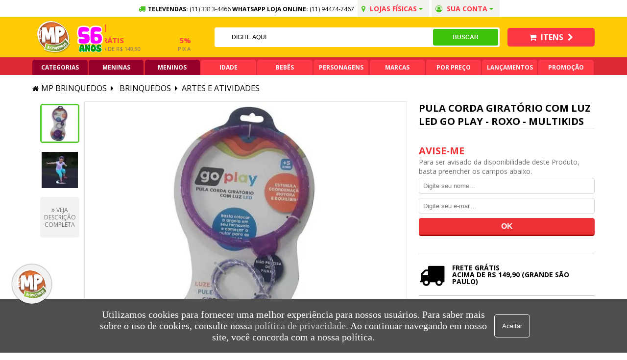

--- FILE ---
content_type: text/html; charset=utf-8
request_url: https://www.mpbrinquedos.com.br/pula-corda-giratorio-com-luz-led-go-play---roxo---multikids-0022925/p
body_size: 36918
content:
<!DOCTYPE html >
<html lang="pt" xmlns="http://www.w3.org/1999/xhtml" xmlns:vtex="http://www.vtex.com.br/2009/vtex-common" xmlns:vtex.cmc="http://www.vtex.com.br/2009/vtex-commerce">
  <head prefix="og: http://ogp.me/ns# fb: http://ogp.me/ns/fb# product: http://ogp.me/ns/product#"><meta name="language" content="pt-BR" />
<meta name="country" content="BRA" />
<meta name="currency" content="R$" />
<meta http-equiv="Content-Type" content="text/html;charset=utf-8" />
<meta name="description" content="Compre Pula Corda Giratório na MP Brinquedos com ótimo preço e entrega rápida!" />
<meta name="Abstract" content="Pula Corda Giratório com Luz Led Go Play - Roxo - Multikids" />
<meta name="author" content="MP Brinquedos" />
<meta name="copyright" content="MP Brinquedos" />
<meta name="vtex-version" content="1.0.0.0" />
<meta http-equiv="pragma" content="no-cache" />
<link rel="shortcut icon" href="/arquivos/mpbrinquedos-favicon.ico?v=636305356888530000" /><meta charset="utf-8" /><meta http-equiv="X-UA-Compatible" content="IE=edge,chrome=1" /><meta name="viewport" content="width=device-width, initial-scale=1.0" /><meta name="google-site-verification" content="VmEbh-d2NeCDzxXUcsCbrW3x7vkmGDLxldL-x7GeltI" /><meta name="facebook-domain-verification" content="yzhuo1mcvkzju057os9tl60nr1seq3" /><!-- /// [init] NEW SLD OUT OF STOCK /// --><!-- Owl stylesheets --><!-- new slider out of stock stylesheets --><style>
            #calculoFrete {
                display: none;
            }
            
            section.section{
                width:100%;
                float:left;
            }

            .newSldOutOfStock{
                width: 100%;
                display:none;
                margin: 2rem 0;
            }

            .newSldOutOfStock .dynamicContent{
                width: 100%;
                display: inline-block;
                border: 1px solid #e1e1e1;
                padding: 1rem;
                margin: 0.5rem 0;
                -webkit-border-radius: 5px;
                border-radius: 5px;
            }

            .newSldOutOfStock .box {
                border: 1px solid #ddd;
                padding:1% 0;
                width:96%;
                margin: 0 auto 15px;
                border-radius: 5px;
            }

            .newSldOutOfStock .box h2 {
                width: 100%;
                display: inline-block;
                text-align: center;
                font-family: 'Luckiest Guy', cursive;
                font-weight: 100;
                font-size: 23px;
            }

            .newSldOutOfStock .box h2 i,
            .newSldOutOfStock .box h2 span {
                width: 100%;
                display: inline-block
            }

            .newSldOutOfStock .box h2 i {
                display: inline-block;
                position: absolute;
                top: 8px;
                left: 10px;
                z-index: 0;
                width: auto;
                transform: rotate(-25deg);
                font-size: 59px;
                opacity: 0.25;
            }

            .newSldOutOfStock.show{
                display:block;
            }
            
            #modal-container {
                display: none;
            }
            
            @media screen and (max-width: 600px) {
                #modal-content {
                    width: 450px !important;
                    padding: 0px 12px
                }
            }
            
            @media screen and (max-width: 450px) {
                #modal-content {
                    width: 350px !important;
                }
            }
            
            @media screen and (max-width: 380px) {
                #modal-content {
                    width: 300px !important;
                }
            }
        </style><!-- /// [end] NEW SLD OUT OF STOCK /// --><title>Pula Corda Giratório com Luz Led Go Play - Roxo - Multikids - MP Brinquedos</title><script type="text/javascript" language="javascript">var jscheckoutUrl = 'https://www.mpbrinquedos.com.br/checkout/#/cart';var jscheckoutAddUrl = 'https://www.mpbrinquedos.com.br/checkout/cart/add';var jscheckoutGiftListId = '';var jsnomeSite = 'mpbrinquedos';var jsnomeLoja = 'mpbrinquedos';var jssalesChannel = '1';var defaultStoreCurrency = 'R$';var localeInfo = {"CountryCode":"BRA","CultureCode":"pt-BR","CurrencyLocale":{"RegionDisplayName":"Brazil","RegionName":"BR","RegionNativeName":"Brasil","TwoLetterIsoRegionName":"BR","CurrencyEnglishName":"Brazilian Real","CurrencyNativeName":"Real","CurrencySymbol":"R$","ISOCurrencySymbol":"BRL","Locale":1046,"Format":{"CurrencyDecimalDigits":2,"CurrencyDecimalSeparator":",","CurrencyGroupSeparator":".","CurrencyGroupSize":3,"StartsWithCurrencySymbol":true},"FlagUrl":"http://www.geonames.org/flags/x/br.gif"}};</script> 
<script type="text/javascript" language="javascript">vtxctx = {"skus":"16988","searchTerm":"","categoryId":"106","categoryName":"Artes e atividades","departmentyId":"28","departmentName":"Brinquedos","isOrder":"0","isCheck":"0","isCart":"0","actionType":"","actionValue":"","login":null,"url":"www.mpbrinquedos.com.br","transurl":"www.mpbrinquedos.com.br"};</script> 
<script language="javascript" src="https://io.vtex.com.br/front-libs/jquery/1.8.3/jquery-1.8.3.min.js?v=1.0.0.0"   type="text/javascript"></script>
<script language="javascript" src="https://mpbrinquedos.vteximg.com.br/scripts/swfobject.js?v=1.0.0.0"   type="text/javascript"></script>
<script language="javascript" src="https://mpbrinquedos.vteximg.com.br/scripts/vtex.ajax.wait.js?v=1.0.0.0"   type="text/javascript"></script>
<script language="javascript" src="https://mpbrinquedos.vteximg.com.br/scripts/vtex.common.js?v=1.0.0.0"   type="text/javascript"></script>
<script language="javascript" src="https://vtex.vtexassets.com/_v/public/assets/v1/npm/@vtex/render-extension-loader@0.1.6/lib/render-extension-loader.js?v=1.0.0.0"   type="text/javascript"></script>
<script language="javascript" src="https://io.vtex.com.br/rc/rc.js?v=1.0.0.0"   type="text/javascript"></script>
<script language="javascript" src="https://activity-flow.vtex.com/af/af.js?v=1.0.0.0"   type="text/javascript"></script>
<script language="javascript" src="https://mpbrinquedos.vteximg.com.br/scripts/vtex.tagmanager.helper.js?v=1.0.0.0"   type="text/javascript"></script>
<script language="javascript" src="https://io.vtex.com.br/portal-ui/v1.21.0/scripts/vtex-events-all.min.js?v=1.0.0.0"   type="text/javascript"></script>
<script language="javascript" src="https://io.vtex.com.br/portal-ui/v1.21.0/scripts/vtex-analytics.js?v=1.0.0.0"   type="text/javascript"></script>
<script language="javascript" src="https://io.vtex.com.br/front-libs/front-i18n/0.7.2/vtex-i18n.min.js?v=1.0.0.0"   type="text/javascript"></script>
<script language="javascript" src="https://io.vtex.com.br/front-libs/front-utils/3.0.8/underscore-extensions.js?v=1.0.0.0"   type="text/javascript"></script>
<script language="javascript" src="https://mpbrinquedos.vteximg.com.br/scripts/currency-format.min.js?v=1.0.0.0"   type="text/javascript"></script>
<script language="javascript" src="https://io.vtex.com.br/front-libs/dustjs-linkedin/2.3.5/dust-core-2.3.5.min.js?v=1.0.0.0"   type="text/javascript"></script>
<script language="javascript" src="https://io.vtex.com.br/portal-plugins/2.9.13/js/catalog-sdk.min.js?v=1.0.0.0"   type="text/javascript"></script>
<script language="javascript" src="https://io.vtex.com.br/vtex.js/v2.13.1/vtex.min.js?v=1.0.0.0"   type="text/javascript"></script>
<script language="javascript" src="https://mpbrinquedos.vteximg.com.br/scripts/jquery.ui.core.js?v=1.0.0.0"   type="text/javascript"></script>
<script language="javascript" src="https://mpbrinquedos.vteximg.com.br/scripts/autocomplete/jquery.ui.widget.js?v=1.0.0.0"   type="text/javascript"></script>
<script language="javascript" src="https://mpbrinquedos.vteximg.com.br/scripts/autocomplete/jquery.ui.position.js?v=1.0.0.0"   type="text/javascript"></script>
<script language="javascript" src="https://mpbrinquedos.vteximg.com.br/scripts/autocomplete/jquery.ui.autocomplete.js?v=1.0.0.0"   type="text/javascript"></script>
<script language="javascript" src="https://mpbrinquedos.vteximg.com.br/scripts/vtex.commerce.search.js?v=1.0.0.0"   type="text/javascript"></script>
<script language="javascript" src="https://mpbrinquedos.vteximg.com.br/scripts/vtex.viewpart.fulltextsearchbox.js?v=1.0.0.0"   type="text/javascript"></script>
<script language="javascript" src="https://io.vtex.com.br/portal-plugins/2.9.13/js/portal-minicart-with-template.min.js?v=1.0.0.0"   type="text/javascript"></script>
<script language="javascript" src="https://mpbrinquedos.vteximg.com.br/scripts/jquery.jqzoom-core.js?v=1.0.0.0"   type="text/javascript"></script>
<script language="javascript" src="https://io.vtex.com.br/portal-plugins/2.9.13/js/portal-price-with-template2.min.js?v=1.0.0.0"   type="text/javascript"></script>
<script language="javascript" src="https://io.vtex.com.br/portal-plugins/2.9.13/js/portal-sku-selector-with-template-v2.min.js?v=1.0.0.0"   type="text/javascript"></script>
<script language="javascript" src="https://io.vtex.com.br/portal-plugins/2.9.13/js/portal-buy-button-v2.1.min.js?v=1.0.0.0"   type="text/javascript"></script>
<script language="javascript" src="https://io.vtex.com.br/portal-plugins/2.9.13/js/portal-notify-me-with-template.min.js?v=1.0.0.0"   type="text/javascript"></script>
<script language="javascript" src="https://mpbrinquedos.vteximg.com.br/scripts/jquery.maskedinput-1.2.2.js?v=1.0.0.0"   type="text/javascript"></script>
<script language="javascript" src="https://io.vtex.com.br/portal-plugins/2.9.13/js/portal-template-as-modal.min.js?v=1.0.0.0"   type="text/javascript"></script>
<script language="javascript" src="https://mpbrinquedos.vteximg.com.br/scripts/vtex.cookie.js?v=1.0.0.0"   type="text/javascript"></script>
<script language="javascript" src="https://mpbrinquedos.vteximg.com.br/scripts/jquery.pager.js?v=1.0.0.0"   type="text/javascript"></script>
<link rel="stylesheet" type="text/css" hreflang="en" media="all" href="https://maxcdn.bootstrapcdn.com/font-awesome/4.7.0/css/font-awesome.min.css" /><link href="https://fonts.googleapis.com/css?family=Open+Sans:300,400,600,700,800|Luckiest+Guy|Titan+One|Montserrat:400,700,900|Bangers" rel="stylesheet" /><link rel="stylesheet" type="text/css" href="/arquivos/td-general.min.css?v=17112021-3" /><link rel="stylesheet" type="text/css" href="/arquivos/mkt-mp-vtex-general.min.09.12.2022.css?v=53354412336" /><link rel="stylesheet" type="text/css" href="/arquivos/jquery-ui.min-slider.css?v=636010015967730000" /><link rel="stylesheet" href="/arquivos/owl.carousel.min.css?v=637026953493930000" /><link rel="stylesheet" href="/arquivos/owl.theme.default.min.css" /><script language="javascript">var ___scriptPathTransac = '';</script><script language="javascript">var ___scriptPath = '';</script>
<!-- Start - WebAnalyticsViewPart -->
<script> var defaultUtmFromFolder = '';</script>
<!-- CommerceContext.Current.VirtualFolder.Name: @Produto@ -->

<script>
vtex.events.addData({"pageCategory":"Product","pageDepartment":"Brinquedos","pageUrl":"http://www.mpbrinquedos.com.br/pula-corda-giratorio-com-luz-led-go-play---roxo---multikids-0022925/p","pageTitle":"Pula Corda Giratório com Luz Led Go Play - Roxo - Multikids - MP Brinquedos","skuStockOutFromShelf":[],"skuStockOutFromProductDetail":["16988"],"shelfProductIds":["1068297","1066206","1065371","1023607","1065449","1045285","1021952","1065371","1023607","1557900311","1068335","1064187"],"accountName":"mpbrinquedos","pageFacets":[],"productId":"1023073","productReferenceId":"0022925","skuStocks":{"16988":0},"productName":"Pula Corda Giratório com Luz Led Go Play - Roxo - Multikids","productBrandId":242608283,"productBrandName":"MULTI KIDS","productDepartmentId":28,"productDepartmentName":"Brinquedos","productCategoryId":106,"productCategoryName":"Artes e atividades","productListPriceFrom":"0","productListPriceTo":"0","productPriceFrom":"0","productPriceTo":"0","sellerId":"1"});
</script>

<script>
(function(w,d,s,l,i){w[l]=w[l]||[];w[l].push({'gtm.start':
                            new Date().getTime(),event:'gtm.js'});var f=d.getElementsByTagName(s)[0],
                            j=d.createElement(s),dl=l!='dataLayer'?'&l='+l:'';j.async=true;j.src=
                            '//www.googletagmanager.com/gtm.js?id='+i+dl;f.parentNode.insertBefore(j,f);
                            })(window,document,'script','dataLayer','GTM-WBJH8L');
</script>

<script>
var helper = new vtexTagManagerHelper('productView'); helper.init();
</script>

<!-- End - WebAnalyticsViewPart -->
<link rel="canonical" href="https://www.mpbrinquedos.com.br/pula-corda-giratorio-com-luz-led-go-play---roxo---multikids-0022925/p" /><script>var skuJson_0 = {"productId":1023073,"name":"Pula Corda Giratório com Luz Led Go Play - Roxo - Multikids","salesChannel":"1","available":false,"displayMode":"especificacao","dimensions":[],"dimensionsInputType":{},"dimensionsMap":{},"skus":[{"sku":16988,"skuname":"Pula Corda Giratório com Luz Led Go Play - Roxo - Multikids","dimensions":{},"available":false,"availablequantity":0,"cacheVersionUsedToCallCheckout":null,"listPriceFormated":"R$ 0,00","fullSellingPrice":"R$ 9.999.876,00","listPrice":0,"taxFormated":"R$ 0,00","taxAsInt":0,"bestPriceFormated":"R$ 9.999.876,00","bestPrice":999987600,"spotPrice":999987600,"priceToken":null,"installments":0,"installmentsValue":0,"installmentsInsterestRate":null,"image":"https://mpbrinquedos.vteximg.com.br/arquivos/ids/220805-680-680/multi1207roxo.jpg?v=637592163018930000","sellerId":"1","seller":"MP BRINQUEDOS","measures":{"cubicweight":1.2825,"height":38.0000,"length":18.0000,"weight":300.0000,"width":9.0000},"unitMultiplier":1.0000,"rewardValue":0}]};CATALOG_SDK.setProductWithVariationsCache(skuJson_0.productId, skuJson_0); var skuJson = skuJson_0;</script></head>
  <body id="Product" class="td-product"><div class="ajax-content-loader" rel="/no-cache/callcenter/disclaimer"></div><header id="header" class="section mpBrinquedos"><div class="topBar"><div class="content"><div class="col-12"><div class="row"><div class="col-8"><ul class="info"><li><i class="fa fa-truck" aria-hidden="true"></i><strong>TELEVENDAS:</strong> (11) 3313-4466
							</li><li><strong>WHATSAPP LOJA ONLINE: </strong><a href="https://api.whatsapp.com/send?phone=5511944747467" title="Whatsapp" target="_blank">
									(11) 94474-7467
								</a></li><li class="addressBox"><a href="" title="Sua conta"><i class="fa fa-map-marker" aria-hidden="true"></i>
									Lojas Físicas
									<i class="fa fa-caret-down" aria-hidden="true"></i></a><div class="subAddress"><div class="address"><strong>Loja 1:</strong><p>
											Rua Barão de Duprat , 21 - Centro,
											<br /> São Paulo/SP - CEP 01023-001
											<br /><a href="tel:(11) 3313-4466" title="SAC e Televendas Loja 1">
												Telefone: (11) 3313-4466
											</a><br /><a href="https://api.whatsapp.com/send?phone=5511944747467" title="Whatsapp Loja 1" target="_blank">
												Whatsapp: (11) 94474-7467
											</a></p></div><div class="address"><strong>Loja 2:</strong><p>
											Shopping Jardim Pamplona - piso 2,
											<br /> Rua Pamplona, 1704 - Jardins, São Paulo/SP
											<br /><a href="tel:(11) 3051-3779" title="SAC e Televendas Loja 2">
												Telefone: (11) 3051-3779
											</a><br /><a href="https://api.whatsapp.com/send?phone=5511971331195" title="Whatsapp Loja 2" target="_blank">
												Whatsapp: (11) 97133-1195
											</a></p></div><div class="address"><strong>Loja 3:</strong><p>
											Shopping Metrópole
                                    		<br /> Praça Samuel Sabatini, 200
											<br /> São Bernardo do Campo
											<br /><a href="tel:(11) 4332-8567" title="SAC e Televendas Loja 3">
												Telefone: (11) 4332-8567
											</a><br /><a href="https://api.whatsapp.com/send?phone=5511975624778" title="Whatsapp Loja 2" target="_blank">
												Whatsapp: (11) 97562-4778
											</a></p></div></div></li><li class="access"><a href="" title="Sua conta"><i class="fa fa-user-circle-o" aria-hidden="true"></i>
									Sua conta
									<i class="fa fa-caret-down" aria-hidden="true"></i></a><ul><li><a href="/login" title="Acessar a loja"><i class="fa fa-user" aria-hidden="true"></i>
											Acessar Loja
										</a></li><li><a href="/account" title="Meus dados"><i class="fa fa-pencil" aria-hidden="true"></i>
											Meus dados
										</a></li><li><a href="/account#/orders" title="Meus Pedidos"><i class="fa fa-list" aria-hidden="true"></i>
											Meus pedidos
										</a></li></ul></li></ul></div></div></div></div></div><div class="middle"><div class="content"><div class="col-12"><div class="row"><div class="col-4"><button id="openMenu"><i class="fa fa-bars" aria-hidden="true"></i></button><div class="logos"><figure><a href="/" title="Mp Brinquedos"><img src="/arquivos/td-header-middle-mpBrinquedos.png?v=636389462400800000" alt="Mp Brinquedos" title="Mp Brinquedos" /></a></figure><figure style="padding: 0;"><img src="/arquivos/56_anos_mp.png?v=2" alt="Mp Brinquedos - 55 anos de Tradição" title="Mp Brinquedos - 56 anos de Tradição" /></figure><div class="hide"><ul><li><i class="fa fa-truck" aria-hidden="true"></i><p><strong>Entrega expressa</strong>
											Em até 48h
											<a href="/institucional/politica-de-entrega" title="Confira condições">Confira condições
											</a></p></li><li><i class="fa fa-credit-card-alt" aria-hidden="true"></i><p><strong>10x sem juros</strong>
											No cartão de crédito
										</p></li><li><i class="fa fa-truck" aria-hidden="true"></i><p><strong>Frete grátis</strong>
											Grande SP acima de R$ 149,90
										</p></li><li><i class="fa fa-percent" aria-hidden="true"></i><p><strong>5% off no pix</strong>
											Pix acima de R$ 99,90
										</p></li></ul></div></div></div><div class="col-6"><div class="search"><script type="text/javascript" language="javascript"> /*<![CDATA[*/ $(document).ready(function(){currentDept = '0'; enableFullTextSearchBox('ftBoxcc8e517cafb14114aa8a72e5f11b49f4', 'ftDeptcc8e517cafb14114aa8a72e5f11b49f4', 'ftIdxcc8e517cafb14114aa8a72e5f11b49f4', 'ftBtncc8e517cafb14114aa8a72e5f11b49f4', '/SEARCHTERM','Digite Aqui' );}); /*]]>*/ </script><fieldset class="busca"><legend>Buscar</legend><label>Buscar</label><select id="ftDeptcc8e517cafb14114aa8a72e5f11b49f4"><option value="">Todo o Site</option><option value="1000001">Sem categoria</option><option value="1000003">Baby alive</option><option value="28">Brinquedos</option><option value="30">Escolar</option><option value="34">Fantasias</option><option value="36">Playgrounds e lazer</option><option value="38">Lembrancinhas</option><option value="40">Bebês</option><option value="42">Mini veiculos e bicicletas</option><option value="128">Livros infantis</option><option value="140">Organizadores</option><option value="1000011">Sem categoria</option></select><input type="hidden" id=ftIdxcc8e517cafb14114aa8a72e5f11b49f4 value="" /><input id="ftBoxcc8e517cafb14114aa8a72e5f11b49f4" class="fulltext-search-box" type="text" size="20" accesskey="b" /><input id="ftBtncc8e517cafb14114aa8a72e5f11b49f4" type="button" value="Buscar" class="btn-buscar" /></fieldset></div></div><div class="col-2"><div class="account"><a href="/account" title="Conta"><i class="fa fa-user-circle-o" aria-hidden="true"></i>
								Conta
							</a></div><div class="cart"><a href="/checkout/" title="Carrinho"><i class="fa fa-shopping-cart" aria-hidden="true"></i>
								Itens
								<i class="fa fa-chevron-right" aria-hidden="true"></i></a></div></div></div></div></div></div></header><nav id="menu" class="section mpBrinquedos"><div class="content"><div class="col-12"><!-- # --><div class="menuDropdown"><button id="openMenu"><i class="fa fa-bars" aria-hidden="true"></i>
                    MENU
                </button><div class="menuContent"><header><!-- <ul class="brand">
                            <li>
                                <a href="/" title="Mp Brinquedos">
                                    <img src="/arquivos/td-topBar_mpbrinquedos.png?v=636389462500730000" alt="Mp Brinquedos" title="Mp Brinquedos"/>
                                </a>
                            </li>
                            <li>
                                <a href="/ofertas-disney" title="Disney">
                                    <img src="/arquivos/td-topBar_disney.png?v=636389462480700000" alt="Disney"/>
                                </a>
                            </li>
                            <li>
                                <a href="/ofertas-lego" title="Lego">
                                    <img src="/arquivos/td-topBar_lego.png?v=636389462490900000" alt="Lego" title="Disney"/>
                                </a>
                            </li>
                            <li>
                                <a href="/ofertas-bandeirante" title="Bandeirante">
                                    <img src="/arquivos/td-topBar_bandeirantes.png?v=636389462470700000" alt="Bandeirante" title="Bandeirante"/>
                                </a>
                            </li>
                        </ul> --><button id="closeMenu"><i class="fa fa-times" aria-hidden="true"></i></button></header><ul class="levelOne"><!--
                            INIT CATEGORIAS
                        --><li><a href="#" title="Categorias" class="red">
                                Categorias
                            </a><div class="sub default"><div class="col-12"><div class="row"><div class="col-3"><ul class="levelTwo color1"><li><div class="h3"><a href="/brinquedos" title="Brinquedos">Brinquedos</a></div></li><li class="text-view"><div class="h4"><a href="/brinquedos" title="Todos Brinquedos">Todos Brinquedos</a></div></li><li><div class="h4"><a href="/brinquedos/brinquedos-de-faz-de-conta?ps=24" title="Brinquedos faz de conta">Brinquedos faz de conta</a></div></li><li><div class="h4"><a href="/brinquedos/brinquedos-educativos?ps=24" title="Brinquedos educativos">Brinquedos educativos</a></div></li><li><div class="h4"><a href="/brinquedos/brinquedos-para-bebes?ps=24" title="Brinquedos para bebê">Brinquedos para bebê</a></div></li><li><div class="h4"><a href="/brinquedos/massinha?ps=24" title="Massinha">Massinha</a></div></li><li><div class="h4"><a href="/brinquedos/artes-e-atividades?ps=24" title="Artes e atividades">Artes e atividades</a></div></li><li><div class="h4"><a href="/brinquedos/bonecos?ps=24" title="Bonecos">Bonecos</a></div></li><li><div class="h4"><a href="/brinquedos/bonecas?ps=24" title="Bonecas">Bonecas</a></div></li><li><div class="h4"><a href="/brinquedos/instrumentos-musicais?ps=24" title="Instrumentos musicais">Instrumentos musicais</a></div></li><li><div class="h4"><a href="/brinquedos/lego?ps=24" title="Lego">Lego</a></div></li><li><div class="h4"><a href="/brinquedos/blocos-de-montar?ps=24" title="Blocos de montar">Blocos de montar</a></div></li><li><div class="h4"><a href="/brinquedos/jogos?ps=24" title="Jogos">Jogos</a></div></li><li><div class="h4"><a href="/brinquedos/quebra-cabecas?ps=24" title="Quebra-cabeças">Quebra-cabeças</a></div></li><li><div class="h4"><a href="/brinquedos/brinquedos-para-praia-e-piscina?ps=24" title="Brinquedos praia e piscina">Brinquedos praia e piscina</a></div></li><li><div class="h4"><a href="/brinquedos/brinquedos-esportivos?ps=24" title="Brinquedos esportivos">Brinquedos esportivos</a></div></li><li><div class="h4"><a href="/brinquedos/carrinhos-e-cia-?ps=24" title="Carrinhos e cia">Carrinhos e cia</a></div></li><li><div class="h4"><a href="/brinquedos/nerf?ps=24" title="Nerf">Nerf</a></div></li><li><div class="h4"><a href="/brinquedos/pelucia?ps=24" title="Pelúcia">Pelúcia</a></div></li><li><div class="h4"><a href="/brinquedos/playmobil?ps=24" title="Playmobil">Playmobil</a></div></li></ul></div><div class="col-3"><ul class="levelTwo color2"><li><div class="h3"><a href="/playgrounds-e-lazer" title="Playgrounds e Lazer">Playgrounds e Lazer</a></div></li><li class="text-view"><div class="h4"><a href="/playgrounds-e-lazer" title="Todos Playgrounds e Lazer">Todos Playgrounds</a></div></li><li><div class="h4"><a href="/playgrounds-e-lazer/playgrounds?ps=24" title="Playgrounds">Playgrounds</a></div></li><li><div class="h4"><a href="/playgrounds-e-lazer/casinhas?ps=24" title="Casinhas">Casinhas</a></div></li><li><div class="h4"><a href="/playgrounds-e-lazer/balancos?ps=24" title="Balanços">Balanços</a></div></li><li><div class="h4"><a href="/playgrounds-e-lazer/piscina-de-bolinhas?ps=24" title="Piscina de bolinhas">Piscina de bolinhas</a></div></li><li><div class="h4"><a href="/playgrounds-e-lazer/cama-elastica?ps=24" title="Cama elástica">Cama elástica</a></div></li><li><div class="h4"><a href="/playgrounds-e-lazer/barracas-e-tocas?ps=24" title="Barracas e tocas">Barracas e tocas</a></div></li><li><div class="h4"><a href="/playgrounds-e-lazer/cozinhas-infantis?ps=24" title="Cozinhas infantis">Cozinhas infantis</a></div></li><li><div class="h4"><a href="/playgrounds-e-lazer/tanque-de-areia-e-agua?ps=24" title="Tanques de areia e agua">Tanques de areia e agua</a></div></li><li><div class="h4"><a href="/playgrounds-e-lazer/escorregadores?ps=24" title="Escorregadores">Escorregadores</a></div></li><li><div class="h4"><a href="/playgrounds-e-lazer/gangorras?ps=24" title="Gangorras">Gangorras</a></div></li><li><div class="h4"><a href="/playgrounds-e-lazer/moveis-infantis?ps=24" title="Moveis infantis">moveis infantis</a></div></li><li><div class="h4"><a href="/playgrounds-e-lazer/esportes?ps=24" title="Esportes">Esportes</a></div></li></ul><ul class="levelTwo color3"><li><div class="h3"><a href="/escolar" title="Escolar">Escolar</a></div></li><li class="text-view"><div class="h4"><a href="/escolar" title="Todos Escolar">Todos Escolar</a></div></li><li><div class="h4"><a href="/escolar/mochilas?ps=24" title="Mochilas">Mochilas</a></div></li><li><div class="h4"><a href="/escolar/estojos?ps=24" title="Estojos">Estojos</a></div></li><li><div class="h4"><a href="/escolar/lancheiras?ps=24" title="Lancheiras">Lancheiras</a></div></li></ul></div><div class="col-3"><ul class="levelTwo color4"><li><div class="h3"><a href="/bebes" title="Bebês">Bebês</a></div></li><li class="text-view"><div class="h4"><a href="/bebes" title="Todos Bebês">Todos Bebês</a></div></li><li><div class="h4"><a href="/bebes/troninhos-e-adaptadores?ps=24" title="Troninhos e adaptadores">Troninhos e adaptadores</a></div></li><li><div class="h4"><a href="/bebes/chocalho-e-mordedor?ps=24" title="Chocalho e mordedor">Chocalho e mordedor</a></div></li><li><div class="h4"><a href="/bebes/recem-nascido?ps=24" title="Recém nascido">Recém nascido</a></div></li><li><div class="h4"><a href="/bebes/passeio-do-bebe?ps=24" title="Passeio do bebê">Passeio do bebê</a></div></li><li><div class="h4"><a href="/bebes/alimentacao?ps=24" title="Alimetação">Alimentação</a></div></li><li><div class="h4"><a href="/bebes/brinquedos-e-diversao?ps=24" title="Brinquedos e divesão">Brinquedos
                                                            e diversão</a></div></li></ul><ul class="levelTwo color5"><li><div class="h3"><a href="/mini-veiculos-e-bicicletas" title="Mini veículos">Mini Veículos</a></div></li><li class="text-view"><div class="h4"><a href="/mini-veiculos-e-bicicletas" title="Todos Mini Veículos">Todos Mini Veículos</a></div></li><li><div class="h4"><a href="/mini-veiculos-e-bicicletas/bicicletas?ps=24" title="Bicicletas">Bicicletas</a></div></li><li><div class="h4"><a href="/mini-veiculos-e-bicicletas/veiculos-a-pedal?ps=24" title="Veículos a pedal">Veículos a pedal</a></div></li><li><div class="h4"><a href="/mini-veiculos-e-bicicletas/veiculos-sem-pedal?ps=24" title="Veículos sem pedal">Veículos sem pedal</a></div></li><li><div class="h4"><a href="/mini-veiculos-e-bicicletas/veiculos-eletricos?ps=24" title="Veículos elétricos">Veículos elétricos</a></div></li><li><div class="h4"><a href="/mini-veiculos-e-bicicletas/patinetes?ps=24" title="Patinetes">Patinetes</a></div></li><li><div class="h4"><a href="/mini-veiculos-e-bicicletas/triciclos?ps=24" title="Triciclos">Triciclos</a></div></li></ul></div><div class="col-3"><ul class="levelTwo color6"><li class="no-second-level"><div class="h3"><a href="/livros-infantis" title="Livros Infantis">Livros Infantis</a></div></li></ul><ul class="levelTwo color7"><li class="no-second-level"><div class="h3"><a href="/lembrancinhas" title="Lembrancinhas">Lembrancinhas</a></div></li></ul><ul class="levelTwo color8"><li class="no-second-level"><div class="h3"><a href="/organizadores" title="Organizadores">Organizadores</a></div></li></ul><ul class="levelTwo color9"><li class="no-second-level"><div class="h3"><a href="/fantasias" title="Fantasias">Fantasias</a></div></li></ul></div><!--
                                        END CATEGORIAS
                                        --><!--INIT DROP DOWN MENINAS E MENINOS--><div class="col-3"><ul class="levelTwo color1"><li><div class="h3"><a href="/brinquedos/MENINAS?PS=24&amp;map=c,specificationFilter_53" title="Meninas">Meninas</a></div></li><li class="text-view"><div class="h4"><a href="/brinquedos/MENINAS/0%20A%2012%20MESES?PS=24&amp;map=c,specificationFilter_53,specificationFilter_58" title="0 a 12 Meses">0 a 12 Meses</a></div><div class="h4"><a href="/brinquedos/MENINAS/1%20A%202%20ANOS?PS=24&amp;map=c,specificationFilter_53,specificationFilter_58" title="1 a 2 Anos">1 a 2 Anos</a></div><div class="h4"><a href="/brinquedos/MENINAS/2%20-%204%20ANOS?PS=24&amp;map=c,specificationFilter_53,specificationFilter_58" title="2 a 4 Anos">2 a 4 Anos</a></div><div class="h4"><a href="/brinquedos/MENINAS/5%20-%207%20ANOS?PS=24&amp;map=c,specificationFilter_53,specificationFilter_58" title="5 a 7 Anos">5 a 7 Anos</a></div><div class="h4"><a href="/brinquedos/MENINAS/8%20-%2011%20ANOS?PS=24&amp;map=c,specificationFilter_53,specificationFilter_58" title="8 a 11 Anos">8 a 11 Anos</a></div><div class="h4"><a href="/brinquedos/MENINAS/12%20ANOS%20OU%20MAIS?PS=24&amp;map=c,specificationFilter_53,specificationFilter_58" title="12 ou +">12 ou +</a></div></li></ul></div><div class="col-3"><ul class="levelTwo color1"><li><div class="h3"><a href="/brinquedos/MENINOS?PS=24&amp;map=c,specificationFilter_53" title="Meninos">Meninos</a></div></li><li class="text-view"><div class="h4"><a href="/brinquedos/MENINOS/0%20A%2012%20MESES?PS=24&amp;map=c,specificationFilter_53,specificationFilter_58" title="0 a 12 Meses">0 a 12 Meses</a></div><div class="h4"><a href="/brinquedos/MENINOS/1%20A%202%20ANOS?PS=24&amp;map=c,specificationFilter_53,specificationFilter_58" title="1 a 2 Anos">1 a 2 Anos</a></div><div class="h4"><a href="/brinquedos/MENINOS/2%20-%204%20ANOS?PS=24&amp;map=c,specificationFilter_53,specificationFilter_58" title="2 a 4 Anos">2 a 4 Anos</a></div><div class="h4"><a href="/brinquedos/MENINOS/5%20-%207%20ANOS?PS=24&amp;map=c,specificationFilter_53,specificationFilter_58" title="5 a 7 Anos">5 a 7 Anos</a></div><div class="h4"><a href="/brinquedos/MENINOS/8%20-%2011%20ANOS?PS=24&amp;map=c,specificationFilter_53,specificationFilter_58" title="8 a 11 Anos">8 a 11 Anos</a></div><div class="h4"><a href="/brinquedos/MENINOS/12%20ANOS%20OU%20MAIS?PS=24&amp;map=c,specificationFilter_53,specificationFilter_58" title="12 ou +">12 ou +</a></div></li></ul></div><!--END  DROP DOWN MENINAS E MENINOS--></div></div></div></li><!--
                            INIT MENINAS
                        --><li class="view-item-menu"><a href="/brinquedos/MENINAS?PS=24&amp;map=c,specificationFilter_53" title="Meninas" class="red">
                                Meninas
                            </a><div class="sub default"><div class="col-12"><div class="row"><div class="col-3"><ul class="levelTwo"><li><a class="title" href="/brinquedos/MENINAS?PS=24&amp;map=c,specificationFilter_53" title="Brinquedos">Brinquedos</a></li><li><a href="/brinquedos/bonecas/MENINAS?PS=24&amp;map=c,c,specificationFilter_53" title="Bonecas">Bonecas</a></li><li><a href="/brinquedos/bonecos/MENINAS?PS=24&amp;map=c,c,specificationFilter_53" title="Bonecos">Bonecos</a></li><li><a href="/brinquedos/brinquedos-de-faz-de-conta/MENINAS?PS=24&amp;map=c,c,specificationFilter_53" title="Brinquedos de faz de conta">Brinquedos de faz de conta</a></li><li><a href="/lembrancinhas/MENINAS?PS=24&amp;map=c,specificationFilter_53" title="Lembrancinhas">Lembrancinhas</a></li><li><a href="/brinquedos/jogos/MENINAS?PS=24&amp;map=c,c,specificationFilter_53" title="Jogos">Jogos</a></li><li><a href="/bebes/brinquedos-e-diversao/MENINAS?PS=24&amp;map=c,c,specificationFilter_53" title="Brinquedos e diversão">Brinquedos e diversão</a></li><li><a href="/brinquedos/quebra-cabecas/MENINAS?PS=24&amp;map=c,c,specificationFilter_53" title="Quebra-cabeças">Quebra-cabeças</a></li><li><a href="/brinquedos/brinquedos-educativos/MENINAS?PS=24&amp;map=c,c,specificationFilter_53" title="Brinquedos educativos">Brinquedos educativos</a></li><li><a href="/brinquedos/pelucia/MENINAS?PS=24&amp;map=c,c,specificationFilter_53" title="Pelúcia">Pelúcia</a></li><li><a href="/brinquedos/blocos-de-montar/MENINAS?PS=24&amp;map=c,c,specificationFilter_53" title="Blocos de montar">Blocos de montar</a></li><li><a href="/playgrounds-e-lazer/piscina-de-bolinhas/MENINAS?PS=24&amp;map=c,c,specificationFilter_53" title="Piscina de bolinhas">Piscina de bolinhas</a></li><li><a href="/playgrounds-e-lazer/barracas-e-tocas/MENINAS?PS=24&amp;map=c,c,specificationFilter_53" title="Barracas e tocas">Barracas e tocas</a></li><li><a href="/brinquedos/instrumentos-musicais/MENINAS?PS=24&amp;map=c,c,specificationFilter_53" title="Instrumentos musicais">Instrumentos musicais</a></li></ul></div><div class="col-3"><ul class="levelTwo"><li><a class="title" href="/playgrounds-e-lazer/MENINAS?PS=24&amp;map=c,specificationFilter_53" title="Brincadeiras ao ar livre">Brincadeiras ao ar livre</a></li><li><a href="/playgrounds-e-lazer/MENINAS?PS=24&amp;map=c,specificationFilter_53" title="Playgrounds">Playgrounds</a></li><li><a href="/brinquedos/carrinhos-e-cia-/MENINAS?PS=24&amp;map=c,c,specificationFilter_53" title="Carrinhos e cia.">Carrinhos e cia.</a></li><li><a href="/mini-veiculos-e-bicicletas/MENINAS?PS=24&amp;map=c,specificationFilter_53" title="Veículos elétricos">Veículos elétricos</a></li><li><a href="/playgrounds-e-lazer/casinhas/MENINAS?PS=24&amp;map=c,c,specificationFilter_53" title="Casinhas">Casinhas</a></li><li><a href="/playgrounds-e-lazer/gangorras/MENINAS?PS=24&amp;map=c,c,specificationFilter_53" title="Gangorras">Gangorras</a></li><li><a href="/playgrounds-e-lazer/balancos/MENINAS?PS=24&amp;map=c,c,specificationFilter_53" title="Balanços">Balanços</a></li><li><a href="/mini-veiculos-e-bicicletas/triciclos/MENINAS?PS=24&amp;map=c,c,specificationFilter_53" title="Triciclos">Triciclos</a></li><li><a href="/mini-veiculos-e-bicicletas/patinetes/MENINAS?PS=24&amp;map=c,c,specificationFilter_53" title="Patinetes">Patinetes</a></li><li><a href="/mini-veiculos-e-bicicletas/MENINAS?PS=24&amp;map=c,specificationFilter_53" title="Bicicletas">Bicicletas</a></li><li><a href="/mini-veiculos-e-bicicletas/patinetes/MENINAS?PS=24&amp;map=c,c,specificationFilter_53" title="Escorregadores">Escorregadores</a></li><li><a href="/playgrounds-e-lazer/cama-elastica/MENINAS?PS=24&amp;map=c,c,specificationFilter_53" title="Cama elástica">Cama elástica</a></li><li><a href="/mini-veiculos-e-bicicletas/veiculos-a-pedal/MENINAS?PS=24&amp;map=c,c,specificationFilter_53" title="Veículos a pedal">Veículos a pedal</a></li><li><a href="/bebes/troninhos-e-adaptadores/MENINAS?PS=24&amp;map=c,c,specificationFilter_53" title="Troninhos e adaptadores">Troninhos e adaptadores</a></li></ul></div><div class="col-3"><ul class="levelTwo"><li><a class="title" href="/bebes/MENINAS?PS=24&amp;map=c,specificationFilter_53" title="Bebês">Bebês</a></li><li><a href="/bebes/passeio-do-bebe/MENINAS?PS=24&amp;map=c,c,specificationFilter_53" title="Passeio do bebê">Passeio do bebê</a></li><li><a href="/brinquedos/brinquedos-para-bebes?PS=24" title="Brinquedos para bebês">Brinquedos para bebês</a></li><li><a href="/bebes/chocalho-e-mordedor/MENINAS?PS=24&amp;map=c,c,specificationFilter_53" title="Chocalho e mordedor">Chocalho e mordedor</a></li><li><a href="bebes/recem-nascido/MENINAS?PS=24&amp;map=c,c,specificationFilter_53" title="Recém-nascido">Recém-nascido</a></li></ul></div><div class="col-3"><ul class="levelTwo"><li><a class="title" href="/fantasias/MENINAS?PS=24&amp;map=c,specificationFilter_53" title="Fantasias">Fantasias</a></li><li><a class="title" href="/brinquedos/brinquedos-esportivos/MENINAS?PS=24&amp;map=c,c,specificationFilter_53" title="Brinquedos Esportivos">Brinquedos Esportivos</a></li><li><a class="title" href="/organizadores/MENINAS?PS=24&amp;map=c,specificationFilter_53" title="Organizadores">Organizadores</a></li><li><a class="title" href="/escolar/MENINAS?PS=24&amp;map=c,specificationFilter_53" title="Escolar">Escolar</a></li><li><a class="title" href="/livros-infantis/MENINAS?PS=24&amp;map=c,specificationFilter_53" title="Livros Infantis">Livros Infantis</a></li><li><a class="btn" href="/MENINAS?map=specificationFilter_53" title="Todas as Categorias">
                                                        Todas as Categorias
                                                        <i class="fa fa-chevron-right" aria-hidden="true"></i></a></li></ul></div></div></div></div></li><!--
                            END MENINAS
                        --><!--
                            INIT MENINOS
                        --><li class="view-item-menu"><a href="/brinquedos/MENINOS?PS=24&amp;map=c,specificationFilter_53" title="Meninos" class="red">
                                Meninos
                            </a><div class="sub default"><div class="col-12"><div class="row"><div class="col-3"><ul class="levelTwo"><li><a class="title" href="/brinquedos/MENINOS?PS=24&amp;map=c,specificationFilter_53" title="Brinquedos">Brinquedos</a></li><li><a href="/brinquedos/bonecas/MENINOS?PS=24&amp;map=c,c,specificationFilter_53" title="Bonecas">Bonecas</a></li><li><a href="/brinquedos/bonecos/MENINOS?PS=24&amp;map=c,c,specificationFilter_53" title="Bonecos">Bonecos</a></li><li><a href="/brinquedos/brinquedos-de-faz-de-conta/MENINOS?PS=24&amp;map=c,c,specificationFilter_53" title="Brinquedos de faz de conta">Brinquedos de faz de conta</a></li><li><a href="/lembrancinhas/MENINOS?PS=24&amp;map=c,specificationFilter_53" title="Lembrancinhas">Lembrancinhas</a></li><li><a href="/brinquedos/jogos/MENINOS?PS=24&amp;map=c,c,specificationFilter_53" title="Jogos">Jogos</a></li><li><a href="/bebes/brinquedos-e-diversao/MENINOS?PS=24&amp;map=c,c,specificationFilter_53" title="Brinquedos e diversão">Brinquedos e diversão</a></li><li><a href="/brinquedos/quebra-cabecas/MENINOS?PS=24&amp;map=c,c,specificationFilter_53" title="Quebra-cabeças">Quebra-cabeças</a></li><li><a href="/brinquedos/brinquedos-educativos/MENINOS?PS=24&amp;map=c,c,specificationFilter_53" title="Brinquedos educativos">Brinquedos educativos</a></li><li><a href="/brinquedos/pelucia/MENINOS?PS=24&amp;map=c,c,specificationFilter_53" title="Pelúcia">Pelúcia</a></li><li><a href="/brinquedos/blocos-de-montar/MENINOS?PS=24&amp;map=c,c,specificationFilter_53" title="Blocos de montar">Blocos de montar</a></li><li><a href="/playgrounds-e-lazer/piscina-de-bolinhas/MENINOS?PS=24&amp;map=c,c,specificationFilter_53" title="Piscina de bolinhas">Piscina de bolinhas</a></li><li><a href="/playgrounds-e-lazer/barracas-e-tocas/MENINOS?PS=24&amp;map=c,c,specificationFilter_53" title="Barracas e tocas">Barracas e tocas</a></li><li><a href="/brinquedos/instrumentos-musicais/MENINOS?PS=24&amp;map=c,c,specificationFilter_53" title="Instrumentos musicais">Instrumentos musicais</a></li></ul></div><div class="col-3"><ul class="levelTwo"><li><a class="title" href="/playgrounds-e-lazer/MENINOS?PS=24&amp;map=c,specificationFilter_53" title="Brincadeiras ao ar livre">Brincadeiras ao ar livre</a></li><li><a href="/playgrounds-e-lazer/MENINOS?PS=24&amp;map=c,specificationFilter_53" title="Playgrounds">Playgrounds</a></li><li><a href="/brinquedos/carrinhos-e-cia-/MENINOS?PS=24&amp;map=c,c,specificationFilter_53" title="Carrinhos e cia.">Carrinhos e cia.</a></li><li><a href="/mini-veiculos-e-bicicletas/MENINOS?PS=24&amp;map=c,specificationFilter_53" title="Veículos elétricos">Veículos elétricos</a></li><li><a href="/playgrounds-e-lazer/casinhas/MENINOS?PS=24&amp;map=c,c,specificationFilter_53" title="Casinhas">Casinhas</a></li><li><a href="/playgrounds-e-lazer/gangorras/MENINOS?PS=24&amp;map=c,c,specificationFilter_53" title="Gangorras">Gangorras</a></li><li><a href="/playgrounds-e-lazer/balancos/MENINOS?PS=24&amp;map=c,c,specificationFilter_53" title="Balanços">Balanços</a></li><li><a href="/mini-veiculos-e-bicicletas/triciclos/MENINOS?PS=24&amp;map=c,c,specificationFilter_53" title="Triciclos">Triciclos</a></li><li><a href="/mini-veiculos-e-bicicletas/patinetes/MENINOS?PS=24&amp;map=c,c,specificationFilter_53" title="Patinetes">Patinetes</a></li><li><a href="/mini-veiculos-e-bicicletas/MENINOS?PS=24&amp;map=c,specificationFilter_53" title="Bicicletas">Bicicletas</a></li><li><a href="/mini-veiculos-e-bicicletas/patinetes/MENINOS?PS=24&amp;map=c,c,specificationFilter_53" title="Escorregadores">Escorregadores</a></li><li><a href="/playgrounds-e-lazer/cama-elastica/MENINOS?PS=24&amp;map=c,c,specificationFilter_53" title="Cama elástica">Cama elástica</a></li><li><a href="/mini-veiculos-e-bicicletas/veiculos-a-pedal/MENINOS?PS=24&amp;map=c,c,specificationFilter_53" title="Veículos a pedal">Veículos a pedal</a></li><li><a href="/bebes/troninhos-e-adaptadores/MENINOS?PS=24&amp;map=c,c,specificationFilter_53" title="Troninhos e adaptadores">Troninhos e adaptadores</a></li></ul></div><div class="col-3"><ul class="levelTwo"><li><a class="title" href="/bebes/MENINOS?PS=24&amp;map=c,specificationFilter_53" title="Bebês">Bebês</a></li><li><a href="/bebes/passeio-do-bebe/MENINOS?PS=24&amp;map=c,c,specificationFilter_53" title="Passeio do bebê">Passeio do bebê</a></li><li><a href="/brinquedos/brinquedos-para-bebes?PS=24" title="Brinquedos para bebês">Brinquedos para bebês</a></li><li><a href="/bebes/chocalho-e-mordedor/MENINOS?PS=24&amp;map=c,c,specificationFilter_53" title="Chocalho e mordedor">Chocalho e mordedor</a></li><li><a href="bebes/recem-nascido/MENINOS?PS=24&amp;map=c,c,specificationFilter_53" title="Recém-nascido">Recém-nascido</a></li></ul></div><div class="col-3"><ul class="levelTwo"><li><a class="title" href="/fantasias/MENINOS?PS=24&amp;map=c,specificationFilter_53" title="Fantasias">Fantasias</a></li><li><a class="title" href="/brinquedos/brinquedos-esportivos/MENINOS?PS=24&amp;map=c,c,specificationFilter_53" title="Brinquedos Esportivos">Brinquedos Esportivos</a></li><li><a class="title" href="/organizadores/MENINOS?PS=24&amp;map=c,specificationFilter_53" title="Organizadores">Organizadores</a></li><li><a class="title" href="/escolar/MENINOS?PS=24&amp;map=c,specificationFilter_53" title="Escolar">Escolar</a></li><li><a class="title" href="/livros-infantis/MENINOS?PS=24&amp;map=c,specificationFilter_53" title="Livros Infantis">Livros Infantis</a></li><li><a class="btn" href="/MENINOS?map=specificationFilter_53" title="Todas as Categorias">
                                                        Todas as Categorias
                                                        <i class="fa fa-chevron-right" aria-hidden="true"></i></a></li></ul></div></div></div></div></li><!--
                            END MENINOS
                        --><!--
                            INIT IDADE
                        --><li class="no-mobile"><a href="#" title="Idade" class="redMenu">
                                Idade
                            </a><div class="sub circle"><div class="col-12"><div class="row"><div class="col-2"><ul class="levelTwo"><li><div class="h3"><a href="/brinquedos-para-bebes-0-12-meses" title="Brinquedos para bebês de 0 a 12 Meses"><span>
                                                                0 a 12
                                                                <b>Meses</b></span></a></div></li></ul></div><div class="col-2"><ul class="levelTwo"><li><div class="h3"><a href="/brinquedos-para-criancas-1-2-anos"><span>
                                                                1 A 2
                                                                <b>Anos</b></span></a></div></li></ul></div><div class="col-2"><ul class="levelTwo"><li><div class="h3"><a href="/brinquedos-para-criancas-2-4-anos"><span>
                                                                2 A 4
                                                                <b>Anos</b></span></a></div></li></ul></div><div class="col-2"><ul class="levelTwo"><li><div class="h3"><a href="/brinquedos-para-criancas-5-7-anos"><span>
                                                                5 A 7
                                                                <b>Anos</b></span></a></div></li></ul></div><div class="col-2"><ul class="levelTwo"><li><div class="h3"><a href="/brinquedos-para-criancas-8-11-anos"><span>
                                                                8 A 11
                                                                <b>Anos</b></span></a></div></li></ul></div><div class="col-2"><ul class="levelTwo"><li><div class="h3"><a href="/brinquedos-para-criancas-12-anos"><span>
                                                                12
                                                                <b>Anos  ou +</b></span></a></div></li></ul></div></div></div></div></li><!--
                            END IDADE
                        --><!--
                            INIT BEBÊS
                        --><li><a href="/bebes" title="Bebês" class="redMenu">
                                Bebês
                            </a><div class="sub default"><div class="col-12"><div class="row"><div class="col-3"><ul class="levelTwo"><li><a href="/bebes/troninhos-e-adaptadores?PS=24" title="Troninhos e adaptadores">Troninhos e adaptadores</a></li><li><a href="/bebes/chocalho-e-mordedor?PS=24" title="Chocalho e mordedor">Chocalho e mordedor</a></li><li><a href="/bebes/recem-nascido?PS=24" title="Recém-nascido">Recém-nascido</a></li><li><a href="/bebes/passeio-do-bebe?PS=24" title="Passeio do bebê">Passeio do bebê</a></li><li><a href="/bebes/alimentacao?PS=24" title="Alimentação">Alimentação</a></li><li><a href="/bebes/brinquedos-e-diversao?PS=24" title="Brinquedos e diversão">Brinquedos e diversão</a></li></ul></div></div></div></div></li><!--
                            END BEBÊS
                        --><!--
                            INIT PERSONAGENS
                        --><li class="no-mobile"><a href="#" title="Personagens" class="redMenu">
                                Personagens
                            </a><div class="sub change"><div class="col-12"><div class="row"><ul class="levelTwo"><li><a href="#" class="active">Mais Buscados</a><ul><li><a href="/BABY ALIVE?map=specificationFilter_57" title="BABY ALIVE">
                                                            BABY ALIVE
                                                        </a></li><li><a href="/BARBIE?map=specificationFilter_57" title="BARBIE">
                                                            BARBIE
                                                        </a></li><!--<li>
                                                        <a href="/CAVE CLUB?map=specificationFilter_57" title="CAVE CLUB">
                                                            CAVE CLUB
                                                        </a>
                                                    </li>--><li><a href="/MARIA CLARA @-@ JOÃO PEDRO?map=specificationFilter_57" title="MARIA CLARA &amp; JOÃO PEDRO">
                                                            MARIA CLARA &amp; JOÃO PEDRO
                                                        </a></li><li><a href="/MASHA E O URSO?map=specificationFilter_57" title="MASHA E O URSO">
                                                            MASHA E O URSO</a></li><li><a href="/MINECRAFT?map=specificationFilter_57" title="MINECRAFT">
                                                            MINECRAFT
                                                        </a></li><li><a href="/MOANA?map=specificationFilter_57" title="MOANA">
                                                            MOANA
                                                        </a></li><li><a href="/PATRULHA CANINA?map=specificationFilter_57" title="PATRULHA CANINA">
                                                            PATRULHA CANINA
                                                        </a></li><li><a href="/PEPPA PIG?map=specificationFilter_57" title="PEPPA PIG">
                                                            PEPPA PIG
                                                        </a></li><li><a href="/pj%20masks" title="PJ MASKS">
                                                            PJ MASKS
                                                        </a></li><li><a href="/POCOYO?map=specificationFilter_57" title="POCOYO">
                                                            POCOYO
                                                        </a></li><li><a href="/POKEMON?map=specificationFilter_57" title="POKEMON">
                                                            POKEMON
                                                        </a></li><li><a href="/POWER RANGERS?map=specificationFilter_57" title="POWER RANGERS">
                                                            POWER RANGERS
                                                        </a></li><li><a href="/RICKY ZOOM?map=specificationFilter_57" title="RICKY ZOOM">
                                                            RICKY ZOOM
                                                        </a></li><!--<li>
                                                        <a href="/shopkins" title="shopkins">
                                                            SHOPKINS
                                                        </a>
                                                    </li>--><li><a href="/SHOW DA LUNA?map=specificationFilter_57" title="SHOW DA LUNA">
                                                            SHOW DA LUNA
                                                        </a></li><li><a href="/STAR WARS?map=specificationFilter_57" title="STAR WARS">
                                                            STAR WARS
                                                        </a></li><li><a href="/SUPER WINGS?map=specificationFilter_57" title="SUPER WINGS">
                                                            SUPER WINGS
                                                        </a></li><li><a href="/TRANSFORMERS?map=specificationFilter_57" title="TRANSFORMERS">
                                                            TRANSFORMERS
                                                        </a></li><li><a href="/THOMAS @-@ FRIENDS?map=specificationFilter_57" title="THOMAS &amp; FRIENDS">
                                                            THOMAS &amp; FRIENDS
                                                        </a></li><li><a href="/BOLOFOFOS?map=specificationFilter_57" title="BOLOFOFOS">
                                                            BOLOFOFOS
                                                        </a></li><li><a href="/BLUEY?map=specificationFilter_57" title="BLUEY">
                                                            BLUEY
                                                        </a></li><li><a href="/HARRY POTTER?map=specificationFilter_57" title="HARRY POTTER">
                                                            HARRY POTTER
                                                        </a></li></ul></li><li><a href="#">
                                                    A
                                                </a><ul><!-- <li><a href="/brinquedos/HORA%20DA%20AVENTURa" title="ADVENTURE TIME - HORA DA AVENTURA">ADVENTURE TIME - HORA DA AVENTURA</a></li> --><!--<li><a href="/ALADDIN" title="ALADDIN">ALADDIN</a></li>--><!--<li><a href="/alvin%20e%20os%20esquilos?&amp;utmi_p=_Sistema_buscavazia&amp;utmi_pc=BuscaFullText&amp;utmi_cp=alvin%20e%20os%20esquilos" title="ALVIN E OS ESQUILOS">ALVIN E OS ESQUILOS</a></li>--><!-- <li><a href="/brinquedos/ANGRY%20BIRDS" title="ANGRY BIRDS">ANGRY BIRDS</a></li> --><!--<li><a href="/AS MENINAS SUPER PODEROSAS/?map=specificationFilter_57" title="AS MENINAS SUPER PODEROSAS">AS MENINAS SUPER PODEROSAS</a></li>--><!--<li><a href="/AVIÕES DISNEY?map=specificationFilter_57" title="AVIÕES DISNEY">AVIÕES DISNEY - PLANES</a></li>--></ul></li><li><a href="#">
                                                    B
                                                </a><ul><li><a href="/BABY ALIVE?map=specificationFilter_57" title="BABY ALIVE">BABY ALIVE</a></li><li><a href="/BABY%20SHARK" title="BABY SHARK">BABY SHARK</a></li><!-- <li><a href="/BACKYARDIGANS?map=specificationFilter_57" title="BACKYARDIGANS">BACKYARDIGANS</a></li> --><li><a href="/BAKUGAN" title="BAKUGAN">BAKUGAN</a></li><!-- <li><a href="" title="BANANAS DE PIJAMAS">BANANAS DE PIJAMAS</a></li> --><li><a href="/BARBIE?map=specificationFilter_57" title="BARBIE">BARBIE</a></li><li><a href="/BATMAN?map=specificationFilter_57" title="BATMAN">BATMAN</a></li><li><a href="/BEN 10?map=specificationFilter_57" title="BEN 10">BEN 10</a></li><li><a href="/beyblade" title="BEYBLADE">
                                                            BEYBLADE
                                                        </a></li><li><a href="/BIG HERO?map=specificationFilter_57" title="BIG HERO">BIG HERO</a></li><!--<li><a href="/BLAZE?map=specificationFilter_57" title="BLAZE">BLAZE</a></li>--><!--<li><a href="/BOB ESPONJA?map=specificationFilter_57" title="BOB ESPONJA">BOB ESPONJA</a></li>--><!-- <li><a href="/BUBU E AS CORUJINHAS?map=specificationFilter_57" title="BUBU E AS CORUJINHAS">BUBU E AS CORUJINHAS</a></li> --><!--<li><a href="/BOLOFOFOS?map=specificationFilter_57" title="BUGS RACINGS">BOLOFOFOS</a></li>--><li><a href="/BLUEY?map=specificationFilter_57" title="BLUEY">BLUEY</a></li></ul></li><li><a href="#">
                                                    C
                                                </a><ul><!-- <li><a href="/brinquedos/CAILLOU" title="CAILLOU">CAILLOU</a></li> --><!-- <li><a href="/brinquedos/CALL%20OF%20DUTy" title="CALL OF DUTY">CALL OF DUTY</a></li> --><li><a href="/CAPITÃO AMÉRICA?map=specificationFilter_57" title="CAPITÃO AMÉRICA">CAPITÃO AMÉRICA</a></li><li><a href="/CARROS DISNEY?map=specificationFilter_57" title="CARROS DISNEY">CARROS DISNEY</a></li><!--<li><a href="/CAVE CLUB?map=specificationFilter_57" title="CAVE CLUB">CAVE CLUB</a></li>--><!-- <li><a href="/CARROSSEL?map=specificationFilter_57" title="CARROSSEL">CARROSSEL</a></li> --><!--
                                                    <li>
                                                        <a href="/CHAVES?map=specificationFilter_57" title="CHAVES">
                                                            CHAVES
                                                        </a>
                                                    </li>
                                                    --><li><a href="/CINDERELA?map=specificationFilter_57" title="CINDERELA">CINDERELA</a></li><!-- <li><a href="/brinquedos/COCORICÓ" title="COCORICÓ">COCORICÓ</a></li> --><li><a href="/COMO TREINAR SEU DRAGÃO?map=specificationFilter_57" title="COMO TREINAR SEU DRAGÃO">COMO TREINAR SEU DRAGÃO</a></li><li><a href="/CASA MÁGICA DA GABBY?map=specificationFilter_57" title="CASA MÁGICA DA GABBY">CASA MÁGICA DA GABBY</a></li></ul></li><li><a href="#">
                                                    D
                                                </a><ul><!--<li><a href="/DC SUPER HERO GIRLS/?map=specificationFilter_57" title="DC SUPER HERO GIRLS">DC SUPER HERO GIRLS</a></li>--><!-- <li><a href="/DESCENDENTES?map=specificationFilter_57" title="DESCENDENTES">DESCENDENTES</a></li> --><li><a href="/detetives%20do%20predio%20azul?&amp;utmi_p=_Sistema_buscavazia&amp;utmi_pc=BuscaFullText&amp;utmi_cp=detetives%20do%20predio%20azul" title="DETETIVES DO PRÉDIO AZUL">DETETIVES DO PRÉDIO AZUL</a></li><li><a href="/DISNEY?map=specificationFilter_57" title="DISNEY/PIXAR">DISNEY/PIXAR</a></li><!--<li><a href="/brinquedos/divertida%20mente" title="DIVERTIDA MENTE">DIVERTIDA MENTE</a></li>--><!-- <li><a href="/doki?&amp;utmi_p=_Sistema_buscavazia&amp;utmi_pc=BuscaFullText&amp;utmi_cp=doki" title="DOKI">DOKI</a></li> --><!--<li><a href="/DORA AVENTUREIRA?map=specificationFilter_57" title="DORA AVENTUREIRA">DORA AVENTUREIRA</a></li>--><!--<li><a href="/DOUTORA BRINQUEDOS?map=specificationFilter_57" title="DOUTORA BRINQUEDOS">DOUTORA BRINQUEDOS</a></li>--><li><a href="/DRAGON%20BALL" title="DRAGON BALL">DRAGON BALL</a></li></ul></li><li><a href="#">
                                                    E
                                                </a><ul><!--<li><a href="/ENCHANTIMALS?map=specificationFilter_57" title="ENCHANTIMALS">ENCHANTIMALS</a></li>--><!--<li><a href="/EVER AFTER HIGH?map=specificationFilter_57" title="EVER AFTER HIGH">EVER AFTER HIGH</a></li>--><li><a href="/ENCANTO?map=specificationFilter_57" title="EVER AFTER HIGH">ENCANTO</a></li></ul></li><li><a href="#">
                                                    F
                                                </a><ul><!--<li><a href="/FADAS?map=specificationFilter_57" title="FADAS">FADAS</a></li>--><li><a href="/flash?&amp;utmi_p=_Sistema_buscavazia&amp;utmi_pc=BuscaFullText&amp;utmi_cp=flash" title="FLASH">FLASH</a></li><li><a href="/FORTNITE" title="FORTNITE">FORTNITE</a></li><li><a href="/FROZEN DISNEY?map=specificationFilter_57" title="FROZEN DISNEY">FROZEN DISNEY</a></li><!--<li><a href="/fu%20real%20friends?&amp;utmi_p=_Sistema_buscavazia&amp;utmi_pc=BuscaFullText&amp;utmi_cp=fu%20real%20friends" title="FOR REAL FRIENDS">FUR REAL FRIENDS</a></li>--><!-- <li><a href="/brinquedos/FURBY" title="FURBY">FURBY</a></li> --></ul></li><li><a href="#">
                                                    G
                                                </a><ul><li><a href="/GALINHA PINTADINHA?map=specificationFilter_57" title="GALINHA PINTADINHA">GALINHA PINTADINHA</a></li><li><a href="/marie?&amp;utmi_p=_Sistema_buscavazia&amp;utmi_pc=BuscaFullText&amp;utmi_cp=marieer_57" title="GATA MARIE">GATA MARIE</a></li><li><a href="/GUARDIÕES DA GALÁXIA?map=specificationFilter_57" title="GUARDIÕES DA GALÁXIA">GUARDIÕES DA GALÁXIA</a></li><!-- <li><a href="/brinquedos/GUMBALL" title="GUMBALL">GUMBALL</a></li> --></ul></li><li><a href="#">
                                                    H
                                                </a><ul><!-- <li><a href="/HALO?map=specificationFilter_57" title="HALO">HALO</a></li> --><!--<li><a href="/hamsters%20in%20a%20house?&amp;utmi_p=_&amp;utmi_pc=BuscaFullText&amp;utmi_cp=hamsters%20in%20a%20house" title="HAMSTERS IN A HOUSE">HAMSTERS IN A HOUSE</a></li>--><li><a href="/harry%20potter" title="HARRY POTTER">
                                                            HARRY POTTER
                                                        </a></li><li><a href="/HE-MAN AND THE MASTERS OF THE UNIVERSE?map=specificationFilter_57" title="HE-MAN AND THE MASTERS OF THE UNIVERSE">
                                                        HE-MAN AND THE MASTERS OF THE UNIVERSE
                                                        </a></li><li><a href="/HELLO KITTY?map=specificationFilter_57" title="HELLO KITTY">HELLO KITTY</a></li><li><a href="/HOMEM-ARANHA?map=specificationFilter_57" title="HOMEM-ARANHA">HOMEM-ARANHA</a></li><li><a href="/HOMEM DE FERRO?map=specificationFilter_57" title="HOMEM DE FERRO">HOMEM DE FERRO</a></li><li><a href="/HOT WHEELS?map=specificationFilter_57" title="HOT WHEELS">HOT WHEELS</a></li><li><a href="/HULK?map=specificationFilter_57" title="HULK">HULK</a></li></ul></li><li><a href="#">
                                                    I
                                                </a><ul>
                                                    Nada encontrado!
                                                </ul></li><li><a href="#">
                                                    J
                                                </a><ul><!--<li><a href="/JAKE E OS PIRATAS?map=specificationFilter_57" title="JAKE E OS PIRATAS">JAKE E OS PIRATAS</a></li>--><!-- <li><a href="" title="JELLY JAMM">JELLY JAMM</a></li> --><li><a href="/JURASSIC WORLD?map=specificationFilter_57" title="JURASSIC WORLD">JURASSIC WORLD</a></li></ul></li><li><a href="#">
                                                    K
                                                </a><ul><!-- <li><a href="/livros-infantis/KUNG%20FU%20PANDA" title="KUNG FU PANDA ">KUNG FU PANDA </a></li> --></ul></li><li><a href="#">
                                                    L
                                                </a><ul><!-- <li><a href="/brinquedos/LALALOOPSY" title="LALALOOPSY">LALALOOPSY</a></li> --><li><a href="/LEGO%20NINJAGO" title="LEGO NINJAGO">LEGO NINJAGO</a></li><li><a href="/LIGA DA JUSTIÇA?map=specificationFilter_57" title="LIGA DA JUSTIÇA">LIGA DA JUSTIÇA</a></li><!--<li><a href="/LITTLEST PET SHOP?map=specificationFilter_57" title="LITTLEST PET SHOP">LITTLEST PET SHOP</a></li>--><li><a href="/LUCCAS%20NETO?map=specificationFilter_57" title="LUCCAS NETO">LUCCAS NETO</a></li><li><a href="/LIGHTYEAR?map=specificationFilter_57" title="LIGHTYEAR">LIGHTYEAR</a></li></ul></li><li><a href="#">
                                                    M
                                                </a><ul><!-- <li><a href="/MARIO BROS?map=specificationFilter_57" title="MARIO BROS">MARIO BROS</a></li> --><li><a href="/MARIA CLARA @-@ JOÃO PEDRO?map=specificationFilter_57" title="MARIA CLARA &amp; JOÃO PEDRO">
                                                            MARIA CLARA &amp; JOÃO PEDRO
                                                        </a></li><li><a href="/marvel" title="MARVEL">
                                                            MARVEL
                                                        </a></li><li><a href="/MASHA E O URSO?map=specificationFilter_57" title="MASHA E O URSO">MASHA E O URSO</a></li><!--<li><a href="/MAX STEEL?map=specificationFilter_57" title="MAX STEEL">MAX STEEL</a></li>--><li><a href="/MICKEY E SUA TURMA?map=specificationFilter_57" title="MICKEY E SUA TURMA">MICKEY E SUA TURMA</a></li><!-- <li><a href="/brinquedos/MIKE%20O%20CAVALEIRO" title="MIKE O CAVALEIRO">MIKE O CAVALEIRO</a></li> --><!--<li><a href="/MILES DO AMANHÃ?map=specificationFilter_57" title="MILES DO AMANHÃ">MILES DO AMANHÃ</a></li>--><li><a href="/MINECRAFT?map=specificationFilter_57" title="MINECRAFT">MINECRAFT</a></li><li><a href="/MINIONS?map=specificationFilter_57" title="MINIONS - MEU MALVADO FAVORITO">MINIONS - MEU MALVADO FAVORITO</a></li><li><a href="/MINNIE?map=specificationFilter_57" title="MINNIE">MINNIE</a></li><li><a href="/MIRACULOUS?map=specificationFilter_57" title="MIRACULOUS">MIRACULOUS</a></li><li><a href="/MOANA?map=specificationFilter_57" title="MOANA">MOANA</a></li><li><a href="/MONSTER HIGH?map=specificationFilter_57" title="MONSTER HIGH">MONSTER HIGH</a></li><li><a href="/MONSTROS?map=specificationFilter_57" title="MONSTROS">MONSTROS</a></li><li><a href="/MORANGUINHO?map=specificationFilter_57" title="MORANGUINHO">MORANGUINHO</a></li><li><a href="/mulher%20maravilha?&amp;utmi_p=_Sistema_buscavazia&amp;utmi_pc=BuscaFullText&amp;utmi_cp=mulher%20maravilha" title="MULHER MARAVILHA">MULHER MARAVILHA</a></li><li><a href="/MUNDO%20BITA" title="MUNDO BITA">MUNDO BITA</a></li><li><a href="/MY LITTLE PONY?map=specificationFilter_57" title="MY LITTLE PONY">MY LITTLE PONY</a></li></ul></li><li><a href="#">
                                                    N
                                                </a><ul><li><a href="/NARUTO?map=specificationFilter_57" title="NARUTO">NARUTO</a></li><li><a href="/NEMO?map=specificationFilter_57" title="NEMO/DORY">NEMO/DORY</a></li><li><a href="/nerf?PS=24" title="NERF">NERF</a></li></ul></li><li><a href="#">
                                                    O
                                                </a><ul><!--<li><a href="/O BOM DINOSSAURO?map=specificationFilter_57" title="O BOM DINOSSAURO">O BOM DINOSSAURO</a></li>--><!--<li><a href="/O%20PARQUE%20DOS%20SONHOS" title="O PARQUE DOS SONHOS">O PARQUE DOS SONHOS</a></li>--><li><a href="/os%20incriveis" title="OS INCRÍVEIS">OS INCRÍVEIS</a></li></ul></li><li><a href="#">
                                                    P
                                                </a><ul><li><a href="/PATATI PATATÁ?map=specificationFilter_57" title="PATATI PATATÁ">PATATI PATATÁ</a></li><li><a href="/PATRULHA CANINA?map=specificationFilter_57" title="PATRULHA CANINA">PATRULHA CANINA</a></li><!-- <li><a href="" title="PEIXONAUTA">PEIXONAUTA</a></li> --><li><a href="/PEPPA PIG?map=specificationFilter_57" title="PEPPA PIG">PEPPA PIG</a></li><!--<li><a href="/PETS - A VIDA SECRETA DOS BICHOS?map=specificationFilter_57" title="PETS - A VIDA SECRETA DOS BICHOS">PETS - A VIDA SECRETA DOS BICHOS</a></li>--><!-- <li><a href="/PICA-PAU?map=specificationFilter_57" title="PICA-PAU">PICA-PAU</a></li> --><!-- <li><a href="/PINYRON?map=specificationFilter_57" title="PINYRON">PINYRON</a></li> --><li><a href="/pj%20masks" title="PJ MASKS">PJ MASKS</a></li><li><a href="/PLAYMOBIL?map=specificationFilter_57" title="PLAYMOBIL">PLAYMOBIL</a></li><li><a href="/POCOYO?map=specificationFilter_57" title="POCOYO">POCOYO</a></li><li><a href="/POKEMON?map=specificationFilter_57" title="POKEMON">POKEMON</a></li><!--<li><a href="/POLIANA" title="POLIANA">POLIANA</a></li>--><li><a href="/POLLY?map=specificationFilter_57" title="POLLY">POLLY</a></li><li><a href="/POOH?map=specificationFilter_57" title="POOH">POOH</a></li><!-- <li><a href="/POPPIT?map=specificationFilter_57" title="POPPIT">POPPIT</a></li> --><li><a href="/POWER RANGERS?map=specificationFilter_57" title="POWER RANGERS">POWER RANGERS</a></li><!--<li><a href="/PRINCESA NELLA?map=specificationFilter_57" title="PRINCESA NELLA">PRINCESA NELLA</a></li>--><li><a href="/PRINCESAS DISNEY?map=specificationFilter_57" title="PRINCESAS DISNEY">PRINCESAS DISNEY</a></li><!--<li><a href="/PRINCESA SOFIA?map=specificationFilter_57" title="PRINCESA SOFIA">PRINCESA SOFIA</a></li>--></ul></li><li><a href="#">
                                                    Q
                                                </a><ul>
                                                    Nada encontrado!
                                                </ul></li><li><a href="#">
                                                    R
                                                </a><ul><li><a href="/RAYA?map=specificationFilter_57" title="RAYA">RAYA</a></li><li><a href="/RICKY ZOOM?map=specificationFilter_57" title="RICKY ZOOM">RICKY ZOOM</a></li></ul></li><li><a href="#">
                                                    S
                                                </a><ul><li><a href="/SCOOBY DOO?map=specificationFilter_57" title="SCOOBY DOO">SCOOBY DOO</a></li><!--<li><a href="/shopkins" title="shopkins">SHOPKINS</a></li>--><li><a href="/SHOW DA LUNA?map=specificationFilter_57" title="SHOW DA LUNA">SHOW DA LUNA</a></li><!--<li><a href="/SIMPSONS?map=specificationFilter_57" title="SIMPSONS">SIMPSONS</a></li>--><!-- <li><a href="/SITIO%20DO%20PICA%20PAU%20AMARELHO" title="SITIO DO PICA PAU AMARELHO">SITIO DO PICA PAU AMARELHO</a></li> --><!-- <li><a href="/brinquedos/SLUGTERRÂNEO" title="SLUGTERRÂNEO">SLUGTERRÂNEO</a></li> --><!-- <li><a href="/brinquedos/SNOOPY" title="SNOOPY">SNOOPY</a></li> --><li><a href="/SPIRIT, O INDOMÁVEL?map=specificationFilter_57" title="SPIRIT, O INDOMÁVEL">SPIRIT, O INDOMÁVEL</a></li><li><a href="/SR CABEÇA DE BATATA?map=specificationFilter_57" title="SR CABEÇA DE BATATA">SR CABEÇA DE BATATA</a></li><li><a href="/STAR WARS?map=specificationFilter_57" title="STAR WARS">STAR WARS</a></li><li><a href="/SUPER%20MARIO%20BROS" title="SUPER MARIO BROS">SUPER MARIO BROS</a></li><!--<li><a href="/SUPER%20MONSTERS" title="SUPER MONSTERS">SUPER MONSTERS</a></li>--><li><a href="/SUPER WINGS?map=specificationFilter_57" title="SUPER WINGS">SUPER WINGS</a></li><li><a href="/SUPERMAN?map=specificationFilter_57" title="SUPERMAN">SUPERMAN</a></li><li><a href="/SYLVANIAN FAMILIES?map=specificationFilter_57" title="SYLVANIAN FAMILIES">SYLVANIAN FAMILIES</a></li><li><a href="/SONIC?map=specificationFilter_57" title="SONIC">SONIC</a></li></ul></li><li><a href="#">
                                                    T
                                                </a><ul><li><a href="/TARTARUGAS NINJA?map=specificationFilter_57" title="TARTARUGAS NINJA">TARTARUGAS NINJA</a></li><!--<li><a href="/TEEN%20TITANS%20GO!" title="TEEN TITANS GO!">TEEN TITANS GO!</a></li>--><!--<li>--><!--    <a href="/the%20grossery%20gang" title="THE GROSSERY GANG">--><!--        THE GROSSERY GANG--><!--    </a>--><!--</li>--><li><a href="/THOMAS @-@ FRIENDS?map=specificationFilter_57" title="THOMAS &amp; FRIENDS">THOMAS &amp; FRIENDS</a></li><li><a href="/THOR?map=specificationFilter_57" title="THOR">THOR</a></li><!-- <li><a href="/brinquedos/THUNDERCATS" title="THUNDERCATS">THUNDERCATS</a></li> --><!--<li><a href="/TOP%20WING" title="TOP WING">TOP WING</a></li>--><li><a href="/TOY STORY?map=specificationFilter_57" title="TOY STORY">TOY STORY</a></li><li><a href="/TRANSFORMERS?map=specificationFilter_57" title="TRANSFORMERS">TRANSFORMERS</a></li><li><a href="/TROLLS?map=specificationFilter_57" title="TROLLS">TROLLS</a></li><li><a href="/TURMA DA MÔNICA?map=specificationFilter_57" title="TURMA DA MÔNICA">TURMA DA MÔNICA</a></li><!--
                                                    <li>
                                                        <a href="/twozies" title="TWOZIES">
                                                            TWOZIES
                                                        </a>
                                                    </li>
                                                    --></ul></li><li><a href="#">
                                                    U
                                                </a><ul><!--<li><a href="/UGLY%20DOLLS" title="UGLY DOLLS">UGLY DOLLS</a></li>--></ul></li><li><a href="#">
                                                    V
                                                </a><ul><li><a href="/VINGADORES?map=specificationFilter_57" title="VINGADORES">
                                                            VINGADORES
                                                        </a></li><!--<li>--><!--    <a href="/viva%20a%20vida" title="VIVA - A VIDA É UMA FESTA">--><!--        VIVA - A VIDA É UMA FESTA--><!--    </a>--><!--</li>--></ul></li><li><a href="#">
                                                    W
                                                </a><ul><!-- <li><a href="/brinquedos/WOLVERINE" title="WOLVERINE">WOLVERINE</a></li> --></ul></li><li><a href="#">
                                                    X
                                                </a><ul>
                                                    Nada encontrado!
                                                </ul></li><li><a href="#">
                                                    Y
                                                </a><ul>
                                                    Nada encontrado!
                                                </ul></li><li><a href="#">
                                                    Z
                                                </a><ul><!-- <li><a href="/ZOOTOPIA?map=specificationFilter_57" title="ZOOTOPIA">ZOOTOPIA</a></li> -->
                                                    Nada encontrado!
                                                </ul></li></ul></div></div></div></li><!--
                            END PERSONAGENS
                        --><!--
                            INTI MARCAS
                        --><li class="no-mobile"><a href="#" title="Marcas" class="redMenu">
                                Marcas
                            </a><div class="sub change"><div class="col-12"><div class="row"><ul class="levelTwo"><li><a href="#" class="active">
                                                    Mais buscados
                                                </a><ul><!--<li><a href="/99%20EXPRESS" title="99 EXPRESS">99 EXPRESS</a></li>--><!--<li><a href="/AVIÕES DISNEY?map=specificationFilter_57" title="AVIÕES DISNEY">AVIÕES DISNEY</a></li>--><li><a href="/BANDEIRANTE?PS=24" title="Bandeirante">Bandeirante</a></li><li><a href="/candide?PS=24" title="CANDIDE">CANDIDE</a></li><li><a href="/COTIPLÁS?PS=24" title="Cotiplás">Cotiplás</a></li><li><a href="/dtc?PS=24" title="DTC">DTC</a></li><li><a href="/ESTRELA?PS=24" title="Estrela">Estrela</a></li><li><a href="/FISHER-PRICE?PS=24" title="Fisher Price">Fisher Price</a></li><li><a href="/GROW?PS=24" title="Grow">Grow</a></li><li><a href="/Hasbro?PS=24" title="Hasbro">Hasbro</a></li><li><a href="/IMAGINEXT?PS=24" title="Imaginext">Imaginext</a></li><li><a href="/LEGO?PS=24" title="LEGO">LEGO</a></li><!--<li><a href="/LONG JUMP?PS=24" title="LONG JUMP">LONG JUMP</a></li>--><li><a href="/MEGA BLOKS?PS=24" title="Mega Bloks">Mega Bloks</a></li><li><a href="/MULTI KIDS?PS=24" title="Multikids">Multikids</a></li><li><a href="/PLAYMOBIL?PS=24" title="Playmobil">Playmobil</a></li><li><a href="/SUNNY?PS=24" title="Sunny">Sunny</a></li><li><a href="/XALINGO?PS=24" title="Xalingo">Xalingo</a></li><li><a href="/MATTEL?PS=24" title="Mattel">Mattel</a></li><li><a href="/FUN?PS=24" title="Fun">Fun</a></li></ul></li><li><a href="#">
                                                    A
                                                </a><ul><!-- <li><a href="/adijomar?PS=24" title="ADIJOMAR">ADIJOMAR</a></li> --><!-- <li><a href="" title="ALAMANDAS">ALAMANDAS</a></li> --><li><a href="/algazarra?PS=24" title="ALGAZARRA">ALGAZARRA</a></li><li><a href="/alligra?PS=24" title="ALLIGRA">ALLIGRA</a></li><!-- <li><a href="" title="ALPHA IMPORT">ALPHA IMPORT</a></li> --><!-- <li><a href="" title="ALTIMIX">ALTIMIX</a></li> --><!-- <li><a href="" title="ANGIE">ANGIE</a></li> --><li><a href="/anjo?PS=24=24" title="ANJO">Anjo</a></li><li><a href="/apolo?&amp;utmi_p=_Sistema_buscavazia&amp;utmi_pc=Html&amp;utmi_cp=vs+040216" title="Apolo">Apolo</a></li><li><a href="/arcom?PS=24" title="ARCOM">ARCOM</a></li><li><a href="/art-brink?PS=24" title="ART BRINK">ART BRINK</a></li><li><a href="/artoys?PS=24" title="ARTOYS">ARTOYS</a></li><li><a href="/ASCA%20TOYS" title="ASCA TOYS">ASCA TOYS</a></li><!-- <li><a href="" title="AZZU">AZZU</a></li> --></ul></li><li><a href="#">
                                                    B
                                                </a><ul><li><a href="/BABY ALIVE?PS=24" title="Baby Alive">Baby Alive</a></li><li><a href="/BABY BRINK?PS=24" title="Baby Brink">Baby Brink</a></li><li><a href="/bambola?PS=24" title="BAMBOLA">BAMBOLA</a></li><li><a href="/BANBAO?PS=24" title="BANBAO">BANBAO</a></li><li><a href="/BANDEIRANTE?PS=24" title="Bandeirante">Bandeirante</a></li><li><a href="/bandermas?PS=24" title="Bandermas">Bandermas</a></li><li><a href="/bbr?PS=24" title="BBR">BBR</a></li><li><a href="/bee-me-toys" title="BEE ME TOYS">BEE ME TOYS</a></li><li><a href="/BEEKID" title="BEEKID">BEEKID</a></li><!--
                                                    <li>
                                                        <a href="/bell%fix?PS=24" title="Bell Fix">
                                                            Bell Fix
                                                        </a>
                                                    </li>
                                                    --><li><a href="/bell%20toy?PS=24" title="Bell Toy">Bell Toy</a></li><li><a href="/bh-toy?PS=24" title="BH TOY">BH TOY</a></li><li><a href="/BIG STAR?PS=24" title="Big Star">Big Star</a></li><!-- <li><a href="" title="BRASIL DIDATICA">BRASIL DIDATICA</a></li> --><li><a href="/BRASILFLEX?PS=24" title="BRASILFLEX">BRASILFLEX</a></li><li><a href="/braskit?PS=24" title="Braskit">Braskit</a></li><li><a href="/BRINQUEDOS%20OLIVEIRA?PS=24" title="BRINQUEDOS OLIVEIRA">BRINQUEDOS OLIVEIRA</a></li><li><a href="/brinque-mix?PS=24" title="BRINQUE MIX">BRINQUE MIX</a></li><!-- <li><a href="" title="BRINSILIOS">BRINSILIOS</a></li> --><li><a href="/bs-toys?PS=24" title="BS TOYS">BS TOYS</a></li><li><a href="/buba-toys?PS=24" title="Buba Toys">Buba-Toys</a></li><li><a href="/BOLOFOFOS?map=specificationFilter_57" title="BOLOFOFOS">BOLOFOFOS</a></li></ul></li><li><a href="#">
                                                    C
                                                </a><ul><li><a href="/calesita?&amp;utmi_p=_Sistema_buscavazia&amp;utmi_pc=Html&amp;utmi_cp=vs+040216" title="Calesita">Calesita</a></li><!-- <li><a href="" title="CALIFORNIA TOYS">CALIFORNIA TOYS</a></li> --><li><a href="/caloi?PS=24" title="CALOI">CALOI</a></li><li><a href="/candide?PS=24" title="CANDIDE">CANDIDE</a></li><li><a href="/cardoso?PS=24" title="CARDOSO">CARDOSO</a></li><li><a href="/CARIMBRAS?PS=24" title="Carimbras">Carimbrás</a></li><li><a href="/CARLU?PS=24" title="Carlú">Carlú</a></li><li><a href="/CENTRAL%20DOS%20BRINQUEDOS?PS=24" title="CENTRAL DOS BRINQUEDOS">CENTRAL DOS BRINQUEDOS</a></li><!-- <li><a href="/ccdl?PS=24" title="CCDL">CCDL</a></li> --><li><a href="/CHICCO?PS=24" title="CHICCO">CHICCO</a></li><li><a href="/chocolate?PS=24" title="CHOCOLATE">CHOCOLATE</a></li><li><a href="/cia-brink?PS=24" title="CIA BRINK">CIA BRINK</a></li><li><a href="/CIRANDA%20CULTURAL" title="CIRANDA CULTURAL">CIRANDA CULTURAL</a></li><li><a href="/cia-brink?PS=24" title="/CKS?PS=24">CKS</a></li><li><a href="/coloria?PS=24" title="COLORIA">COLORIA</a></li><!-- <li><a href="" title="CONTHEY">CONTHEY</a></li> --><li><a href="/COPAG?PS=24" title="Copag">Copag</a></li><li><a href="/COTIPLÁS?PS=24" title="Cotiplás">Cotiplás</a></li><li><a href="/CULTURAMA?PS=24" title="Crayola">Crayola</a></li><li><a href="/culturama?PS=24" title="CULTURAMA">CULTURAMA</a></li></ul></li><li><a href="#">
                                                    D
                                                </a><ul><!-- <li><a href="" title="DELTA UTIL">DELTA UTIL</a></li> --><li><a href="/DEMOLIDOR%20IMPORTS" title="DEMOLIDOR IMPORTS">DEMOLIDOR IMPORTS</a></li><li><a href="/DERMIWIL?PS=24" title="Dermiwil">Dermiwil</a></li><li><a href="/dica?PS=24" title="DICÁ">DICÁ</a></li><li><a href="/DICÁ?PS=24" title="DICAN">DICAN</a></li><li><a href="/DIPLOMATA?PS=24" title="DIPLOMATA">DIPLOMATA</a></li><li><a href="/DISMAT?PS=24" title="DISMAT">DISMAT</a></li><li><a href="/divertoys?PS=24" title="DIVERTOYS">DIVERTOYS</a></li><li><a href="/DM%20BRASIL" title="DM BRASIL">DM BRASIL</a></li><li><a href="/brinquedos/doce-brinquedo?PS=24" title="DOCE BRINQUEDO">
                                                            DOCE BRINQUEDO
                                                        </a></li><li><a href="/dodo-brinquedos?PS=24" title="DODÔ BRINQUEDOS">DODÔ BRINQUEDOS</a></li><li><a href="/dtc?PS=24" title="DTC">DTC</a></li></ul></li><li><a href="#">
                                                    E
                                                </a><ul><li><a href="/EDIMAGIC?PS=24" title="Edimagic">Edimagic</a></li><li><a href="/EDITORA DCL?PS=24" title="Editora Dcl">Editora DCL</a></li><li><a href="/ELKA?PS=24" title="Elka">Elka</a></li><li><a href="/epoch?PS=24" title="EPOCH">EPOCH</a></li><li><a href="/ESTRELA?PS=24" title="Estrela">Estrela</a></li><!-- <li><a href="" title="EVAKIDS">EVAKIDS</a></li> --><li><a href="/brinquedos/EVAMAX" title="EVAMAX">EVAMAX</a></li><li><a href="/EVARTE?PS=24" title="Evarte">Evarte</a></li></ul></li><li><a href="#">
                                                    F
                                                </a><ul><!-- <li><a href="" title="FABRINCAR">FABRINCAR</a></li> --><li><a href="/FENIX?PS=24" title="FENIX">FENIX</a></li><!-- <li><a href="" title="FIBRACX">FIBRACX</a></li> --><li><a href="/FISHER-PRICE?PS=24" title="Fisher Price">Fisher Price</a></li><li><a href="/FRESO?PS=24" title="Freso">Freso</a></li><li><a href="/fun?PS=24" title="FUN">FUN</a></li><li><a href="/FUNKO%20POP" title="FUNKO POP">FUNKO POP</a></li></ul></li><li><a href="#">
                                                    G
                                                </a><ul><li><a href="/geosafari?PS=24" title="GEOSAFARI">GEOSAFARI</a></li><li><a href="/GROW?PS=24" title="Grow">Grow</a></li><li><a href="/GULLIVER?PS=24" title="Gulliver">Gulliver</a></li></ul></li><li><a href="#">
                                                    H
                                                </a><ul><li><a href="/HAPPY-BOOKS?PS=24" title="HARRY BOOKS">HARRY BOOKS</a></li><li><a href="/Hasbro?PS=24" title="Hasbro">Hasbro</a></li><li><a href="/hemitoys?PS=24" title="HEMITOYS">HEMITOYS</a></li><li><a href="/HOME%20BRINQ?PS=24" title="HOME BRINQ">HOME BRINQ</a></li><li><a href="/homeplay?&amp;utmi_p=_HomeplayPS%3d24&amp;utmi_pc=BuscaFullText&amp;utmi_cp=homeplay" title="Homeplay">Homeplay</a></li></ul></li><li><a href="#">
                                                    I
                                                </a><ul><li><a href="/brinquedos/IFA" title="IFA">IFA</a></li><li><a href="/IMAGINEXT?PS=24" title="Imaginext">Imaginext</a></li><li><a href="/imc?PS=24" title="IMC">IMC</a></li><li><a href="/IN BRASIL?PS=24" title="IN BRASIL">IN BRASIL</a></li><li><a href="/brinquedos/INTEK" title="INTEK">INTEK</a></li><li><a href="/intex?PS=24" title="INTEX">INTEX</a></li></ul></li><li><a href="#">
                                                    J
                                                </a><ul><li><a href="/jott-play?PS=24" title="JOTT PLAY">JOTT PLAY</a></li><li><a href="/JUNDPLAY?PS=24" title="Jundplay">JUNDPLAY</a></li><li><a href="/JUNGES?PS=24" title="JUNGES">JUNGES</a></li></ul></li><li><a href="#">
                                                    K
                                                </a><ul>
                                                    Nada encontrado!
                                                </ul></li><li><a href="#">
                                                    L
                                                </a><ul><li><a href="/LA TOY?PS=24" title="LA TOY">LA TOY</a></li><li><a href="/LEGO?PS=24" title="LEGO">LEGO</a></li><li><a href="/LÍDER?PS=24" title="LÍDER">LÍDER</a></li><li><a href="/LIQUIPLAST?PS=24" title="LIQUIPLAST">LIQUIPLAST</a></li><li><a href="/STEP2" title="LITTLE TIKES">LITTLE TIKES</a></li><li><a href="/LITTLEST PET SHOP?PS=24" title="LITTLEST PET SHOP">LITTLEST PET SHOP</a></li><li><a href="/multikids" title="LONG JUMP">LONG JUMP</a></li><li><a href="/LOTUS?PS=24" title="LOTUS">LOTUS</a></li></ul></li><li><a href="#">
                                                    M
                                                </a><ul><li><a href="/MAGIC TOYS?PS=24" title="Magic Toys">Magic Toys</a></li><li><a href="/MARAL?PS=24" title="Maral">Maral</a></li><li><a href="/MARIPLAST?PS=24" title="MARIPLAST">MARIPLAST</a></li><li><a href="/MATOYS" title="MATOYS">MATOYS</a></li><li><a href="/MATTEL?PS=24" title="Mattel">Mattel</a></li><li><a href="/MAXELL" title="MAXELL">MAXELL</a></li><li><a href="/MEGA BLOKS?PS=24" title="Mega Bloks">Mega Bloks</a></li><li><a href="/MELHORAMENTOS?PS=24" title="Melhoramentos">Melhoramentos</a></li><li><a href="/MERCOTOYS?PS=24" title="MERCOTOYS">MERCOTOYS</a></li><li><a href="/MIELLE?PS=24" title="Mielle">Mielle</a></li><li><a href="/MIKETA" title="MIKETA">MIKETA</a></li><li><a href="/MILLA?PS=24" title="Milla">Milla</a></li><li><a href="/brinquedos/MILLYTOYS" title="MILLYTOYS">MILLYTOYS</a></li><li><a href="/MIMO?PS=24" title="Mimo">Mimo</a></li><li><a href="/MINICO" title="MINICO">MINICO</a></li><li><a href="/MONTE LIBANO?PS=24" title="Monte Libano">Monte Libano</a></li><li><a href="/MULTI KIDS?PS=24" title="Multikids">Multikids</a></li><li><a href="/MULTIBRINK?PS=24" title="Multibrink">Multibrink</a></li><li><a href="/brinquedos/MUNDI%20TOYS" title="MUNDI TOYS">MUNDI TOYS</a></li><li><a href="/MUNDO%20AZUL?PS=24" title="Mundo Azul">Mundo Azul</a></li><li><a href="/MY LITTLE PONY?PS=24" title="My Little Pony">My Little Pony</a></li></ul></li><li><a href="#">
                                                    N
                                                </a><ul><li><a href="/NERF?PS=24" title="Nerf">Nerf</a></li><li><a href="/NIG?PS=24" title="Nig">Nig</a></li><li><a href="/nvc?PS=24" title="NVC">NVC</a></li></ul></li><li><a href="#">
                                                    O
                                                </a><ul><li><a href="/OMG KIDS?PS=24" title="OMG Kids">Omg Kids</a></li><li><a href="/OMOTCHA?PS=24" title="OMOTCHA">OMOTCHA</a></li></ul></li><li><a href="#">
                                                    P
                                                </a><ul><li><a href="/pacific?PS=24" title="PACIFIC">PACIFIC</a></li><!-- <li><a href="" title="PACKPEL">PACKPEL</a></li> --><li><a href="/PAIS%20%20%20FILHOS?PS=24" title="PAIS &amp; FILHOS">PAIS &amp; FILHOS</a></li><li><a href="/PAPO DE PANO?PS=24" title="Papo De Pano">Papo De Pano</a></li><li><a href="/brinquedos/PET%20TOY" title="PET TOY">PET TOY</a></li><li><a href="/PHX?PS=24" title="PHX">PHX</a></li><!-- <li><a href="/PICA-PAU?PS=24" title="Pica Pau">Pica-Pau</a></li> --><li><a href="/PLAST%20SANDRI" title="PLAST SANDRI">PLAST SANDRI</a></li><li><a href="/PLASÚTIL?PS=24" title="PLASÚTIL">PLASÚTIL</a></li><li><a href="/PLAY-DOH?PS=24" title="Play-Doh">Play-Doh</a></li><li><a href="/PLAYMOBIL?PS=24" title="Playmobil">Playmobil</a></li><li><a href="/PLAYOU" title="PLAYOU">PLAYOU</a></li><li><a href="/PLAYSKOOL?PS=24" title="Playskool">Playskool</a></li><li><a href="/POLIBRINQ" title="POLIBRINQ">POLIBRINQ</a></li><li><a href="/PRESLEY" title="PRESLEY">PRESLEY</a></li><li><a href="/PUPEE" title="PUPEE">PUPEE</a></li></ul></li><li><a href="#">
                                                    Q
                                                </a><ul>
                                                    Nada encontrado!
                                                </ul></li><li><a href="#">
                                                    R
                                                </a><ul><li><a href="/ROMA JENSEN?PS=24" title="Roma Jensen">Roma Jensen</a></li><li><a href="/ROSITA?PS=24" title="Roma Jensen">ROSITA</a></li><li><a href="/RUBIES?PS=24" title="Roma Jensen">RUBIES</a></li></ul></li><li><a href="#">
                                                    S
                                                </a><ul><li><a href="/SESTINI?PS=24" title="Sestini">Sestini</a></li><!-- <li><a href="" title="SHAR DO BRASIL">SHAR DO BRASIL</a></li> --><li><a href="/SHINY TOYS?PS=24" title="SHINY TOYS">SHINY TOYS</a></li><li><a href="/SILMAR?PS=24" title="SILMAR">SILMAR</a></li><li><a href="/SIMOTOYS" title="SIMOTOYS">SIMOTOYS</a></li><li><a href="/SOPRA BALÃO?PS=24" title="SOPRA BALÃO">SOPRA BALÃO</a></li><li><a href="/STEP2?PS=24" title="STEP2">STEP2</a></li><li><a href="/STYLL BABY?PS=24" title="STYLL BABY">STYLL BABY</a></li><li><a href="/SULAMERICANA?PS=24" title="SULAMERICANA">SULAMERICANA</a></li><li><a href="/SUNNY?PS=24" title="Sunny">Sunny</a></li><li><a href="/SUPERTOYS?PS=24" title="Super Toys">Super Toys</a></li><!-- <li><a href="/SYLVANIAN FAMILIES?PS=24" title="SYLVANIAN FAMILIES">SYLVANIAN FAMILIES</a></li> --></ul></li><li><a href="#">
                                                    T
                                                </a><ul><!-- <li><a href="" title="TA TE TI">TA TE TI</a></li> --><!-- <li><a href="" title="TECNIL">TECNIL</a></li> --><li><a href="/TIGRE VELOZ?PS=24" title="TIGRE VELOZ">TIGRE VELOZ</a></li><li><a href="/TIKA?PS=24" title="TIKA">TIKA</a></li><li><a href="/TOY TARGET?PS=24" title="TOY TARGET">TOY TARGET</a></li><li><a href="/TOYNG?PS=24" title="TOYNG">TOYNG</a></li><li><a href="/TOYSTER?PS=24" title="Toyster">Toyster</a></li><!-- <li><a href="" title="TUBARÃO LELE">TUBARÃO LELE</a></li> --></ul></li><li><a href="#">
                                                    U
                                                </a><ul><li><a href="/brinquedos/UNIK" title="UNIK">UNIK</a></li></ul></li><li><a href="#">
                                                    V
                                                </a><ul><li><a href="/VALE DAS LETRAS?PS=24" title="VALE DAS LETRAS">VALE DAS LETRAS</a></li><!-- <li><a href="" title="VERDEN">VERDEN</a></li> --><li><a href="/brinquedos/VIP%20TOYS" title="VIP TOYS">VIP TOYS</a></li><li><a href="/WELLMIX" title="WELLMIX">WELLMIX</a></li><li><a href="/WELLKIDS" title="WELLKIDS">WELLKIDS</a></li></ul></li><li><a href="#">
                                                    W
                                                </a><ul><li><a href="" title=""></a></li><li><a href="/WOOD TOYS?PS=24" title="WOOD TOYS">WOOD TOYS</a></li></ul></li><li><a href="#">
                                                    X
                                                </a><ul><li><a href="/XALINGO?PS=24" title="Xalingo">Xalingo</a></li><li><a href="/XERYUS?PS=24" title="Xeryus">Xeryus</a></li></ul></li><li><a href="#">
                                                    Y
                                                </a><ul><li><a href="/YELADIM?PS=24" title="YELADIM">YELADIM</a></li><li><a href="/toyng" title="YELLOW">YELLOW</a></li><li><a href="/YES TOYS?PS=24" title="YES TOYS">YES TOYS</a></li></ul></li><li><a href="#">
                                                    Z
                                                </a><ul><!-- <li><a href="/ZEIN?PS=24" title="ZEIN">ZEIN</a></li> --><!-- <li><a href="" title="ZEEK">ZEEK</a></li> --><li><a href="/ZIP TOYS?PS=24" title="Zip Toys">Zip Toys</a></li><li><a href="/ZIPPY TOYS?PS=24" title="Zyppy Toys">Zyppy Toys</a></li><li><a href="/ZOOP TOYS?PS=24" title="ZOOP TOYS">ZOOP TOYS</a></li><li><a href="/ZR TOYS?PS=24" title="ZR TOYS">ZR TOYS</a></li><li><a href="/ZUCA TOYS?PS=24" title="ZUCA TOYS">ZUCA TOYS</a></li></ul></li></ul></div></div></div></li><!--
                            END MARCAS
                        --><!--
                            INTI PREÇO
                        --><li class="no-mobile"><a href="#" title="Por Preço" class="redMenu">
                                Por Preço
                            </a><div class="sub circle"><div class="col-12"><div class="row"><div class="col-2"><ul class="levelTwo"><li><div class="h3"><a href="/brinquedos/de-0-a-49,99?=&amp;map=c,priceFrom" title="Brinquedos de 00,01 a 49,99"><span><i class="fa fa-usd" aria-hidden="true"></i><b>De 00,01 a 49,99</b></span></a></div></li></ul></div><div class="col-2"><ul class="levelTwo"><li><div class="h3"><a href="/brinquedos/de-50-a-99,99?=&amp;map=c,priceFrom" title="Brinquedos de 50,00 a 99,99"><span><i class="fa fa-usd" aria-hidden="true"></i><b>De 50,00 a 99,99</b></span></a></div></li></ul></div><div class="col-2"><ul class="levelTwo"><li><div class="h3"><a href="/brinquedos/de-100-a-149,99?=&amp;map=c,priceFrom" title="Brinquedos de 100,00 a 149,99"><span><i class="fa fa-usd" aria-hidden="true"></i><b>De 100,00 a 149,99</b></span></a></div></li></ul></div><div class="col-2"><ul class="levelTwo"><li><div class="h3"><a href="/brinquedos/de-150-a-199,99?=&amp;map=c,priceFrom" title="Brinquedos de 150,00 a 199,99"><span><i class="fa fa-usd" aria-hidden="true"></i><b>De 150,00 a 199,99</b></span></a></div></li></ul></div><div class="col-2"><ul class="levelTwo"><li><div class="h3"><a href="/brinquedos/de-200-a-299,99?=&amp;map=c,priceFrom" title="Brinquedos de 200,00 a 299,99"><span><i class="fa fa-usd" aria-hidden="true"></i><b>de 200,00 a 299,99</b></span></a></div></li></ul></div><div class="col-2"><ul class="levelTwo"><li><div class="h3"><a href="/brinquedos/de-300-a-1000000?=&amp;map=c,priceFrom" title="Brinquedos para bebês de 0 a 12 Meses"><span><i class="fa fa-usd" aria-hidden="true"></i><b>De 300,00 ou +</b></span></a></div></li></ul></div></div></div></div></li><!--
                            END PREÇO
                        --><!--
                            INTI LANÇAMENTOS
                        --><li><a href="/brinquedos?PS=24&amp;O=OrderByReleaseDateDESC" title="Lançamentos" class="redMenu">
                                Lançamentos
                            </a></li><!--
                            END LANÇAMENTOS
                        --><!--
                            INTI PROMOÇÃO
                        
                        <li>
                            <a href="/promocao" title="Promoção">
                                Promoção
                            </a>
                        </li>
                        
                            END PROMOÇÃO
                        --><!--
                            INTI BLACK FRIDAy
                        --><!--<li>
                            <a href="/black-friday" title="Black Friday" class="black-friday">
                                Black Friday
                            </a>
                        </li>--><!--
                            END BLACK FRIDAY
                        --><!--
                            INIT PROMOÇÃO
                        --><li><a href="/142?PS=24&amp;map=productClusterIds&amp;O=OrderByReleaseDateDESC" title="Promoção" class="redMenu">
                                    Promoção
                                </a></li><!--
                            END PROMOÇÃO
                        --><!--
                            INIT BLACK FRIDAY
                        --><!--<li id="black-friday-header">--><!--    <a href="/natal" title="Natal Promoções">--><!--        Natal--><!--    </a>--><!--</li>--><!--
                            END BLACK FRIDAY
                        --></ul></div></div><!-- # --><div id="menuMaskMobile"></div></div></div></nav><div id="mini-cart-overlay"><aside id="mini-cart"><header><i id="close-mini-cart" class="fa fa-chevron-left"></i>
          Seu carrinho
      </header><div id="empty-cart"><img src="/arquivos/empty-mini-cart.png?v=637496011759600000" alt="Carrinho de supermercado" /><h4>Seu carrinho está vázio :(</h4><p>Você ainda não escolheu nenhum produto</p></div><div class="portal-minicart-ref"></div><script>$('.portal-minicart-ref').minicart({ showMinicart: true, showTotalizers: false  , showShippingOptions: false });</script><div class="portal-totalizers-ref"></div><script>$('.portal-totalizers-ref').minicart({ showMinicart: false, showTotalizers: true, showShippingOptions: false });</script><footer><div id="mini-cart-values"><section><div id="mini-cart-subtotal"><p>Subtotal: </p><p>R$ 00,00</p></div><div id="mini-cart-discount"><p>Descontos: </p><p>- R$ 00,00</p></div></section><span id="share-cart-button">Compartilhar carrinho</span></div><section><span id="remove-warning"><div class="wave one"></div><div class="wave two"></div><div class="wave three"></div>
            Item removido com sucesso
          </span><p id="mini-cart-amount-products">Nenhum produto adicionado</p><p>Total: <strong id="mini-cart-total"></strong></p></section><a id="finish-buying" href="/checkout" title="Checkout">VER CARRINHO</a></footer><div id="loading-overlay"><div></div><img id="loading" src="/arquivos/mini-cart-loading.gif?v=123123" alt="Loading" /></div></aside></div><div class="select-modal"><div class="content-modal"><span class="fechar-modal"><i class="fa fa-times"></i></span><div class="header-modal"><h2>Selecione como deseja compartilhar o carrinho</h2></div><div><a class="field-modal modal-email"><i class="fa fa-envelope"></i><label>E-mail</label></a><a class="field-modal modal-whatsapp" target="_blank"><i class="fa fa-whatsapp"></i><label>Whatsapp</label></a></div><a class="field-modal modal-copy"><i class="fa fa-link"></i><label>Copiar link do carrinho</label></a></div></div><div class="email-option-modal"><div class="content-modal"><i class="fa fa-chevron-left"></i><div class="header-modal"><h2>Compartilhar carrinho via e-mail</h2></div><form method="post" class="form-modal"><div class="field-modal"><div><label><i class="fa fa-envelope"></i>
            Seu e-mail (*)
          </label></div><input id="email-field" type="email" /></div><div class="field-modal"><div><label><i class="fa fa-comments"></i>
            Mensagem (opcional)
          </label></div><textarea id="message-field"></textarea></div><div class="field-modal"><div><label><i class="fa fa-link"></i>
            Link do carrinho
          </label></div><input id="link-field" type="text" disabled="true" /></div><button id="share-cart-btn">Compartilhar</button></form></div></div><div id="copy-toast"><span>Link do carrinho copiado com sucesso</span></div><section id="breadCrumb" class="section mpBrinquedos"><div class="content"><div class="col-12"><div class="bread-crumb" itemscope itemtype="http://schema.org/BreadcrumbList" >
<ul>
<li itemprop="itemListElement" itemscope itemtype="http://schema.org/ListItem" ><a href="https://www.mpbrinquedos.com.br/" itemprop="item"><span itemprop="name">MP Brinquedos</span></a><meta itemprop="position" content="1" /></li>
<li   itemprop="itemListElement" itemscope itemtype="http://schema.org/ListItem"><a href="https://www.mpbrinquedos.com.br/brinquedos" itemprop="item"><span itemprop="name">Brinquedos</span></a><meta itemprop="position" content="2" /></li><li class="last"  itemprop="itemListElement" itemscope itemtype="http://schema.org/ListItem"><a href="https://www.mpbrinquedos.com.br/brinquedos/artes-e-atividades" itemprop="item"><span itemprop="name">Artes e atividades</span></a><meta itemprop="position" content="3" /></li></ul>
</div>
</div></div></section><!--INIT PRODUCT INFO--><section id="productInfo" class="section mpBrinquedos"><div class="content"><div class="col-12"><div class="col-8"><div class="apresentacao">
<div id="setaThumbs"></div>
<div id="show">
<div id="include">
<div id="image" productIndex="0">
<a href="https://mpbrinquedos.vteximg.com.br/arquivos/ids/220805-1000-1000/multi1207roxo.jpg?v=637592163018930000" class="image-zoom"><img productIndex="0" id="image-main" class="sku-rich-image-main" src="https://mpbrinquedos.vteximg.com.br/arquivos/ids/220805-680-680/multi1207roxo.jpg?v=637592163018930000" alt="pula-corda-giratorio-roxo-embalagem" title="pula-corda-giratorio-roxo-embalagem" /></a>
</div>
</div>
<ul class="thumbs"> <li>
                                                    <a id='botaoZoom' href='javascript:void(0);' title='Zoom' rel='https://mpbrinquedos.vteximg.com.br/arquivos/ids/220805-680-680/multi1207roxo.jpg?v=637592163018930000' zoom='https://mpbrinquedos.vteximg.com.br/arquivos/ids/220805-1000-1000/multi1207roxo.jpg?v=637592163018930000'>
                                                        <img src='https://mpbrinquedos.vteximg.com.br/arquivos/ids/220805-80-80/multi1207roxo.jpg?v=637592163018930000' title='pula-corda-giratorio-roxo-embalagem' alt='pula-corda-giratorio-roxo-embalagem'/>
                                                    </a>
                                                </li> <li>
                                                    <a id='botaoZoom' href='javascript:void(0);' title='Zoom' rel='https://mpbrinquedos.vteximg.com.br/arquivos/ids/220806-680-680/multi1207azul4.jpg?v=637592163282770000' zoom='https://mpbrinquedos.vteximg.com.br/arquivos/ids/220806-1000-1000/multi1207azul4.jpg?v=637592163282770000'>
                                                        <img src='https://mpbrinquedos.vteximg.com.br/arquivos/ids/220806-80-80/multi1207azul4.jpg?v=637592163282770000' title='pula-corda-giratorio-roxo-conteudo' alt='pula-corda-giratorio-roxo-conteudo'/>
                                                    </a>
                                                </li></ul></div>
</div>
</div><div class="col-4"><div class="info"><!-- INIT PRE-VENDA, SHOWN BY JS --><div class="product-pre-venda" style="display: none;"><span class="seals__pre-venda">PRÉ-VENDA</span><!-- MODAL --><a class="pre-venda__btn">Confira condições</a><div class="pre-venda__modal modal"><div class="modal__content"><a href="#" title="Fechar" class="pre-venda__close modal__close">Fechar</a><h3 class="modal__warning">PRÉ-VENDA</h3><p>
    										Esse super lançamento da Baby Alive chegará em Agosto.
    										Aqui na MP Brinquedos você já pode garantir a sua. 
    										Assim que o produto chegar na MP Brinquedos, você receberá um e-mail que ele foi enviado para você. 
    										Qualquer dúvida pode chamar no <a href="https://api.whatsapp.com/send?phone=5511971598761" target="_blank">whatsapp</a>.
    									</p></div></div></div><!-- END PRE-VENDA, SHOWN BY JS --><h1><div class="fn productName  Pula-Corda-Giratorio-com-Luz-Led-Go-Play---Roxo---Multikids ">Pula Corda Giratório com Luz Led Go Play - Roxo - Multikids</div><input id="___rc-p-id"  type="hidden" value="1023073" /><input id="___rc-p-dv-id"  type="hidden" value="9999876" /><input id="___rc-p-sku-ids"  type="hidden" value="16988" /><input id="___rc-p-kit-ids"  type="hidden" value="" /></h1><!-- Inicio Yourviews --><!-- Âncora na página do produto (De Preferência sempre manter próximo ao nome do produto)  --><div id="yv-review-quickreview"></div><!-- <div class="yv-qr"></div> --><!-- Final Yourviews --><div class="contentPrice"><div id="discount"><p><strong>00%</strong><span>De desconto</span></p></div></div><div id="billet"><p><strong></strong>
                                     à vista no pix
                                </p></div><div class="sizeSelector"><div class="sku-selector-container sku-selector-container-0" /></div><script>$('.sku-selector-container-0').skuSelector(skuJson_0, {selectSingleDimensionsOnOpening: 'true'});</script></div><!--<div id="qtdSelector">--><!--    <div class="contentQtdSelector">--><!--        <label for="">Selecione a quantidade:</label>--><!--        <button class="less">-</button>--><!--        <input type="text" readonly="readonly" value="1"/>--><!--        <button class="more">+</button>--><!--    </div>--><!--</div>--><div class="productButton"><a target="_top" class="buy-button buy-button-ref" href="" style="display:none">Comprar</a><script>$('.buy-button-ref').buyButton(1023073, {salesChannel: 1}, {})</script><p class="unavailable-button" style="display:none">Produto Esgotado</p><input type="hidden" class="buy-button-amount" value="1"><div class="portal-notify-me-ref"></div><script>var notifyMeOptions = {'strings': {"title":"Avise-Me","explanation":"\r\n    Para ser avisado da disponibilidade deste Produto, basta preencher os campos abaixo.\r\n  ","loading":"Carregando...","namePlaceholder":"Digite seu nome...","emailPlaceholder":"Digite seu e-mail...","success":"Cadastrado com sucesso, assim que o produto for disponibilizado você receberá um email avisando.","error":"Não foi possível cadastrar. Tente mais tarde.","emailErrorMessage":"O endereço de e-mail informado é inválido."}};
$('.portal-notify-me-ref').notifyMe(1023073, notifyMeOptions);</script></div><!--<div class="yourViews">--><!--    <a href="https://www.lojaconfiavel.com/mpbrinquedos" class="ts-largestamp" data-lcname="mpbrinquedos" target="_blank"> --><!--        <img src="//service.yourviews.com.br/image/f239355c-fded-4d17-8da9-111a195006ff/400_79/stamplarge.jpg" title="Loja Confiável" alt="Loja Confiável"/> --><!--    </a>--><!--</div>--><div class="freeShipping"><i class="fa fa-truck"></i><p><strong>
                                    Frete grátis<br />
                                    acima de R$ 149,90 (grande são paulo)
                                    </strong></p></div><!-- /// ENTREGA EXPRESSA info product --><div class="infoProduct"><div class="left"><img src="/arquivos/entrega-expressa-icon-pagina-produto.png?v=637056163628670000" alt="Entrega expressa" /></div><div class="right"><h3>
                                        Entrega expressa
                                    </h3><p>
                                        Prefira o <strong>Pix</strong> para agilizar a confirmação e entrega.
                                        <br /><strong>Em até 4 horas para a Grande SP.*</strong></p><a href="#" title="Confira as condições" class="showPop" data-el=".popProduct">
                                        Confira as condições
                                    </a></div></div></div></div></div></div></section><!--END PRODUCT INFO--><!--INIT VEJA TAMBÉM ESTAS OPÇÕES--><div id="collectionOne" class="collection section mpBrinquedos" style="display:none"><div class="content"><div class="col-12 carousel" data-responsive="{&quot;0&quot;:{&quot;items&quot;:&quot;1&quot;,&quot;stagePadding&quot;: &quot;35&quot;},&quot;340&quot;:{&quot;items&quot;:&quot;2&quot;}, &quot;700&quot;:{&quot;items&quot;:&quot;3&quot;},&quot;1000&quot;:{&quot;items&quot;:&quot;4&quot;}}"><div class=" n8colunas"><h2>Veja também</h2>
<ul><li layout="f5b35873-6c53-4f04-9ee7-9675fd8a24ab" class="brinquedos-para-presentear--parcele-em-ate-10x---mp-brinquedos">
<figure class="shelf product">
            <a href="https://www.mpbrinquedos.com.br/my-little-pony-filme---melhores-amigas---laranja-0023456/p" title="My Little Pony Filme - Melhores Amigas - Laranja" class="image">
        
        
            <span class="brand" style="display: none !important">HASBRO</span>
            <span class="departament" style="display: none !important">Brinquedos</span>
            <span class="category" style="display: none !important">Bonecas</span>
            <span class="collection" style="display: none !important"><p class="flag promocao">Promoção</p></span>
            
            <span class="discount">40,01 % OFF</span>
        <img src="https://mpbrinquedos.vteximg.com.br/arquivos/ids/222542-215-215/hasf2612laranja1.jpg?v=637632700557570000" width="215" height="215" alt="mlp-filme-laranja-conteudo" id="" />
        
    </a>
    <figcaption>
        <div>
            <a href="https://www.mpbrinquedos.com.br/my-little-pony-filme---melhores-amigas---laranja-0023456/p" title="My Little Pony Filme - Melhores Amigas - Laranja">
                <span class="productName">
                    My Little Pony Filme - Melhores Amigas - Laranja
                </span>
                <!-- Inicio Yourviews -->
                    <!-- Estrelas que carregam a nota do produto nas prateleiras, de preferência manter próximo ao nome do produto  -->
                    <div class="yv-review-quickreview" value="$id"></div>
                <!-- Final Yourviews -->
                
                                    <span class="priceOld">
                                                   de R$ 49,99 por
                                            </span>
                    <span class="priceNew">
                        <strong>
                            R$ 29,99
                        </strong>
                    </span>
                    <span class="priceInstallment">
                                            </span>
                    <span class="infoBillet">
                        à vista com 5% de desconto
                    </span>
                    <div class="btn-center">
                        <span class="btn">
                            <i class="fa fa-shopping-cart" aria-hidden="true"></i>
                            comprar
                        </span>
                    </div>
                            </a>
        </div>
    </figcaption>
</figure>
</li><li id="helperComplement_1023607" style="display:none" class="helperComplement"></li><li layout="f5b35873-6c53-4f04-9ee7-9675fd8a24ab" class="brinquedos-para-presentear--parcele-em-ate-10x---mp-brinquedos">
<figure class="shelf product">
            <a href="https://www.mpbrinquedos.com.br/creative-chefs---kit-cookies-0033342/p" title="Creative Chefs - Kit Cookies" class="image">
        
        
            <span class="brand" style="display: none !important">Mga</span>
            <span class="departament" style="display: none !important">Brinquedos</span>
            <span class="category" style="display: none !important">Brinquedos de faz de conta</span>
            <span class="collection" style="display: none !important"><p class="flag promocao">Promoção</p></span>
            
            <span class="discount">25,0 % OFF</span>
        <img src="https://mpbrinquedos.vteximg.com.br/arquivos/ids/253621-215-215/cookies.webp.webp?v=638795499608470000" width="215" height="215" alt="cookies.webp" id="" />
        
    </a>
    <figcaption>
        <div>
            <a href="https://www.mpbrinquedos.com.br/creative-chefs---kit-cookies-0033342/p" title="Creative Chefs - Kit Cookies">
                <span class="productName">
                    Creative Chefs - Kit Cookies
                </span>
                <!-- Inicio Yourviews -->
                    <!-- Estrelas que carregam a nota do produto nas prateleiras, de preferência manter próximo ao nome do produto  -->
                    <div class="yv-review-quickreview" value="$id"></div>
                <!-- Final Yourviews -->
                
                                    <span class="priceOld">
                                                   de R$ 199,99 por
                                            </span>
                    <span class="priceNew">
                        <strong>
                            R$ 149,99
                        </strong>
                    </span>
                    <span class="priceInstallment">
                                                   ou <em>3X de R$ 49,99</em><br/>s/juros
                                            </span>
                    <span class="infoBillet">
                        à vista com 5% de desconto
                    </span>
                    <div class="btn-center">
                        <span class="btn">
                            <i class="fa fa-shopping-cart" aria-hidden="true"></i>
                            comprar
                        </span>
                    </div>
                            </a>
        </div>
    </figcaption>
</figure>
</li><li id="helperComplement_1068335" style="display:none" class="helperComplement"></li><li layout="f5b35873-6c53-4f04-9ee7-9675fd8a24ab" class="brinquedos-para-presentear--parcele-em-ate-10x---mp-brinquedos">
<figure class="shelf product">
            <a href="https://www.mpbrinquedos.com.br/faca-suas-canetas---kit-de-stylo---kawaii-f0232-5---fun-0034524/p" title="Fa&#231;a Suas Canetas - Kit de Stylo - Kawaii F0232-5 - Fun" class="image">
        
        
            <span class="brand" style="display: none !important">FUN</span>
            <span class="departament" style="display: none !important">Brinquedos</span>
            <span class="category" style="display: none !important">Artes e atividades</span>
            <span class="collection" style="display: none !important"><p class="flag promocao">Promoção</p></span>
            
            <span class="discount">20,0 % OFF</span>
        <img src="https://mpbrinquedos.vteximg.com.br/arquivos/ids/257528-215-215/e471e82f-8c42-435b-9c6f-618d37a51cc1.jpg?v=638957215086170000" width="215" height="215" alt="e471e82f-8c42-435b-9c6f-618d37a51cc1" id="" />
        
    </a>
    <figcaption>
        <div>
            <a href="https://www.mpbrinquedos.com.br/faca-suas-canetas---kit-de-stylo---kawaii-f0232-5---fun-0034524/p" title="Fa&#231;a Suas Canetas - Kit de Stylo - Kawaii F0232-5 - Fun">
                <span class="productName">
                    Fa&#231;a Suas Canetas - Kit de Stylo - Kawaii F0232-5 - Fun
                </span>
                <!-- Inicio Yourviews -->
                    <!-- Estrelas que carregam a nota do produto nas prateleiras, de preferência manter próximo ao nome do produto  -->
                    <div class="yv-review-quickreview" value="$id"></div>
                <!-- Final Yourviews -->
                
                                    <span class="priceOld">
                                                   de R$ 99,99 por
                                            </span>
                    <span class="priceNew">
                        <strong>
                            R$ 79,99
                        </strong>
                    </span>
                    <span class="priceInstallment">
                                                   ou <em>2X de R$ 39,99</em><br/>s/juros
                                            </span>
                    <span class="infoBillet">
                        à vista com 5% de desconto
                    </span>
                    <div class="btn-center">
                        <span class="btn">
                            <i class="fa fa-shopping-cart" aria-hidden="true"></i>
                            comprar
                        </span>
                    </div>
                            </a>
        </div>
    </figcaption>
</figure>
</li><li id="helperComplement_1557900311" style="display:none" class="helperComplement"></li><li layout="f5b35873-6c53-4f04-9ee7-9675fd8a24ab" class="brinquedos-para-presentear--parcele-em-ate-10x---mp-brinquedos">
<figure class="shelf product">
            <a href="https://www.mpbrinquedos.com.br/ursinhos-carinhosos---amorosa-9cm---estrela-0030453/p" title="Ursinhos Carinhosos - Amorosa 9cm - Estrela" class="image">
        
        
            <span class="brand" style="display: none !important">ESTRELA</span>
            <span class="departament" style="display: none !important">Brinquedos</span>
            <span class="category" style="display: none !important">Bonecos</span>
            <span class="collection" style="display: none !important"><p class="flag promocao">Promoção</p></span>
            
            <span class="discount">16,67 % OFF</span>
        <img src="https://mpbrinquedos.vteximg.com.br/arquivos/ids/244203-215-215/amoroso1.jpg?v=638443780795100000" width="215" height="215" alt="ursinhos-carinhosos-amoroso-embalagem" id="" />
        
    </a>
    <figcaption>
        <div>
            <a href="https://www.mpbrinquedos.com.br/ursinhos-carinhosos---amorosa-9cm---estrela-0030453/p" title="Ursinhos Carinhosos - Amorosa 9cm - Estrela">
                <span class="productName">
                    Ursinhos Carinhosos - Amorosa 9cm - Estrela
                </span>
                <!-- Inicio Yourviews -->
                    <!-- Estrelas que carregam a nota do produto nas prateleiras, de preferência manter próximo ao nome do produto  -->
                    <div class="yv-review-quickreview" value="$id"></div>
                <!-- Final Yourviews -->
                
                                    <span class="priceOld">
                                                   de R$ 59,99 por
                                            </span>
                    <span class="priceNew">
                        <strong>
                            R$ 49,99
                        </strong>
                    </span>
                    <span class="priceInstallment">
                                            </span>
                    <span class="infoBillet">
                        à vista com 5% de desconto
                    </span>
                    <div class="btn-center">
                        <span class="btn">
                            <i class="fa fa-shopping-cart" aria-hidden="true"></i>
                            comprar
                        </span>
                    </div>
                            </a>
        </div>
    </figcaption>
</figure>
</li><li id="helperComplement_1065449" style="display:none" class="helperComplement"></li><li layout="f5b35873-6c53-4f04-9ee7-9675fd8a24ab" class="brinquedos-para-presentear--parcele-em-ate-10x---mp-brinquedos">
<figure class="shelf product">
            <a href="https://www.mpbrinquedos.com.br/piano-musical-jacare---braskit-0021817/p" title="Piano Musical Jacar&#233; - Braskit" class="image">
        
        
            <span class="brand" style="display: none !important">BRASKIT</span>
            <span class="departament" style="display: none !important">Brinquedos</span>
            <span class="category" style="display: none !important">Brinquedos para bebês</span>
            <span class="collection" style="display: none !important"><p class="flag promocao">Promoção</p></span>
            
            <span class="discount">11,77 % OFF</span>
        <img src="https://mpbrinquedos.vteximg.com.br/arquivos/ids/216305-215-215/bras6302a.jpg?v=637426034471700000" width="215" height="215" alt="piano-jacare-conteudo" id="" />
        
    </a>
    <figcaption>
        <div>
            <a href="https://www.mpbrinquedos.com.br/piano-musical-jacare---braskit-0021817/p" title="Piano Musical Jacar&#233; - Braskit">
                <span class="productName">
                    Piano Musical Jacar&#233; - Braskit
                </span>
                <!-- Inicio Yourviews -->
                    <!-- Estrelas que carregam a nota do produto nas prateleiras, de preferência manter próximo ao nome do produto  -->
                    <div class="yv-review-quickreview" value="$id"></div>
                <!-- Final Yourviews -->
                
                                    <span class="priceOld">
                                                   de R$ 169,99 por
                                            </span>
                    <span class="priceNew">
                        <strong>
                            R$ 149,99
                        </strong>
                    </span>
                    <span class="priceInstallment">
                                                   ou <em>3X de R$ 49,99</em><br/>s/juros
                                            </span>
                    <span class="infoBillet">
                        à vista com 5% de desconto
                    </span>
                    <div class="btn-center">
                        <span class="btn">
                            <i class="fa fa-shopping-cart" aria-hidden="true"></i>
                            comprar
                        </span>
                    </div>
                            </a>
        </div>
    </figcaption>
</figure>
</li><li id="helperComplement_1021952" style="display:none" class="helperComplement"></li><li layout="f5b35873-6c53-4f04-9ee7-9675fd8a24ab" class="brinquedos-para-presentear--parcele-em-ate-10x---mp-brinquedos">
<figure class="shelf product">
            <a href="https://www.mpbrinquedos.com.br/devseries---figuras-lendarias-surpresa---sunny-0030376/p" title="Devseries - Figuras Lend&#225;rias Surpresa - Sunny" class="image">
        
        
            <span class="brand" style="display: none !important">SUNNY</span>
            <span class="departament" style="display: none !important">Brinquedos</span>
            <span class="category" style="display: none !important">Bonecos</span>
            <span class="collection" style="display: none !important"><p class="flag promocao">Promoção</p></span>
            
            <span class="discount">20,0 % OFF</span>
        <img src="https://mpbrinquedos.vteximg.com.br/arquivos/ids/244153-215-215/3934.jpg?v=638442071573200000" width="215" height="215" alt="devseries-surpresa-conteudo" id="" />
        
    </a>
    <figcaption>
        <div>
            <a href="https://www.mpbrinquedos.com.br/devseries---figuras-lendarias-surpresa---sunny-0030376/p" title="Devseries - Figuras Lend&#225;rias Surpresa - Sunny">
                <span class="productName">
                    Devseries - Figuras Lend&#225;rias Surpresa - Sunny
                </span>
                <!-- Inicio Yourviews -->
                    <!-- Estrelas que carregam a nota do produto nas prateleiras, de preferência manter próximo ao nome do produto  -->
                    <div class="yv-review-quickreview" value="$id"></div>
                <!-- Final Yourviews -->
                
                                    <span class="priceOld">
                                                   de R$ 49,99 por
                                            </span>
                    <span class="priceNew">
                        <strong>
                            R$ 39,99
                        </strong>
                    </span>
                    <span class="priceInstallment">
                                            </span>
                    <span class="infoBillet">
                        à vista com 5% de desconto
                    </span>
                    <div class="btn-center">
                        <span class="btn">
                            <i class="fa fa-shopping-cart" aria-hidden="true"></i>
                            comprar
                        </span>
                    </div>
                            </a>
        </div>
    </figcaption>
</figure>
</li><li id="helperComplement_1065371" style="display:none" class="helperComplement"></li><li layout="f5b35873-6c53-4f04-9ee7-9675fd8a24ab" class="mini-veiculos-para-criancas---promocao-so-hoje---mp-brinquedos">
<figure class="shelf product">
            <a href="https://www.mpbrinquedos.com.br/triciclo-velobaby-passeio-pedal-azul---bandeirante-0026696/p" title="Triciclo Velobaby Passeio Pedal Azul - Bandeirante" class="image">
        
        
            <span class="brand" style="display: none !important">BANDEIRANTE</span>
            <span class="departament" style="display: none !important">Mini veiculos e bicicletas</span>
            <span class="category" style="display: none !important">Triciclos</span>
            <span class="collection" style="display: none !important"><p class="flag promocao">Promoção</p></span>
            
            <span class="discount">10,92 % OFF</span>
        <img src="https://mpbrinquedos.vteximg.com.br/arquivos/ids/233478-215-215/356a.jpg?v=638018022445830000" width="215" height="215" alt="triciclo-velobaby-azul-conteudo" id="" />
        
    </a>
    <figcaption>
        <div>
            <a href="https://www.mpbrinquedos.com.br/triciclo-velobaby-passeio-pedal-azul---bandeirante-0026696/p" title="Triciclo Velobaby Passeio Pedal Azul - Bandeirante">
                <span class="productName">
                    Triciclo Velobaby Passeio Pedal Azul - Bandeirante
                </span>
                <!-- Inicio Yourviews -->
                    <!-- Estrelas que carregam a nota do produto nas prateleiras, de preferência manter próximo ao nome do produto  -->
                    <div class="yv-review-quickreview" value="$id"></div>
                <!-- Final Yourviews -->
                
                                    <span class="priceOld">
                                                   de R$ 449,00 por
                                            </span>
                    <span class="priceNew">
                        <strong>
                            R$ 399,99
                        </strong>
                    </span>
                    <span class="priceInstallment">
                                                   ou <em>10X de R$ 39,99</em><br/>s/juros
                                            </span>
                    <span class="infoBillet">
                        à vista com 5% de desconto
                    </span>
                    <div class="btn-center">
                        <span class="btn">
                            <i class="fa fa-shopping-cart" aria-hidden="true"></i>
                            comprar
                        </span>
                    </div>
                            </a>
        </div>
    </figcaption>
</figure>
</li><li id="helperComplement_1045285" style="display:none" class="helperComplement"></li><li layout="f5b35873-6c53-4f04-9ee7-9675fd8a24ab" class="brinquedos-para-presentear--parcele-em-ate-10x---mp-brinquedos last">
<figure class="shelf product">
            <a href="https://www.mpbrinquedos.com.br/lixeira-educativa---fenix-0029202/p" title="Lixeira Educativa - Fenix" class="image">
        
        
            <span class="brand" style="display: none !important">FENIX</span>
            <span class="departament" style="display: none !important">Brinquedos</span>
            <span class="category" style="display: none !important">Jogos</span>
            <span class="collection" style="display: none !important"><p class="flag promocao">Promoção</p></span>
            
            <span class="discount">38,46 % OFF</span>
        <img src="https://mpbrinquedos.vteximg.com.br/arquivos/ids/240059-215-215/lixeira.jpg?v=638271874009300000" width="215" height="215" alt="lixeira-educativa-embalagem" id="" />
        
    </a>
    <figcaption>
        <div>
            <a href="https://www.mpbrinquedos.com.br/lixeira-educativa---fenix-0029202/p" title="Lixeira Educativa - Fenix">
                <span class="productName">
                    Lixeira Educativa - Fenix
                </span>
                <!-- Inicio Yourviews -->
                    <!-- Estrelas que carregam a nota do produto nas prateleiras, de preferência manter próximo ao nome do produto  -->
                    <div class="yv-review-quickreview" value="$id"></div>
                <!-- Final Yourviews -->
                
                                    <span class="priceOld">
                                                   de R$ 129,99 por
                                            </span>
                    <span class="priceNew">
                        <strong>
                            R$ 79,99
                        </strong>
                    </span>
                    <span class="priceInstallment">
                                                   ou <em>2X de R$ 39,99</em><br/>s/juros
                                            </span>
                    <span class="infoBillet">
                        à vista com 5% de desconto
                    </span>
                    <div class="btn-center">
                        <span class="btn">
                            <i class="fa fa-shopping-cart" aria-hidden="true"></i>
                            comprar
                        </span>
                    </div>
                            </a>
        </div>
    </figcaption>
</figure>
</li><li id="helperComplement_1064187" style="display:none" class="helperComplement"></li></ul></div></div></div></div><!--END VEJA TAMBÉM ESTAS OPÇÕES--><!--INIT BUTTON ANCHOR--><section id="buttonAnchor" class="section mpBrinquedos"><div class="content"><div class="col-12"><ul><li><a href="#" title="Descrição do produto" class="anchor" data-content="description">
                                Descrição do produto
                                <i class="fa fa-caret-down" aria-hidden="true"></i></a></li><li><a href="#" title="Características" class="anchor" data-content="specification">
                                Características
                                <i class="fa fa-caret-down" aria-hidden="true"></i></a></li></ul></div></div></section><!--END BUTTON ANCHOR--><!--INIT VEJA TAMBÉM ESTAS OPÇÕES--><div id="collectionOne" class="collection section mpBrinquedos"><div class="content"><div class="col-12 carousel" data-responsive="{&quot;0&quot;:{&quot;items&quot;:&quot;1&quot;,&quot;stagePadding&quot;: &quot;35&quot;},&quot;340&quot;:{&quot;items&quot;:&quot;2&quot;}, &quot;700&quot;:{&quot;items&quot;:&quot;3&quot;},&quot;1000&quot;:{&quot;items&quot;:&quot;4&quot;}}"><div class=" n4colunas"><h2>Veja também estas opções</h2>
<ul><li layout="f5b35873-6c53-4f04-9ee7-9675fd8a24ab" class="brinquedos-para-presentear--parcele-em-ate-10x---mp-brinquedos">
<figure class="shelf product">
            <a href="https://www.mpbrinquedos.com.br/pistola-de-bolhas-de-sabao---azul---kitstar-0033677/p" title="Pistola de Bolhas de Sab&#227;o - Azul - Kitstar" class="image">
        
        
            <span class="brand" style="display: none !important">Kitstar</span>
            <span class="departament" style="display: none !important">Brinquedos</span>
            <span class="category" style="display: none !important">Artes e atividades</span>
            <span class="collection" style="display: none !important"></span>
            
            <span class="discount">0 OFF</span>
        <img src="https://mpbrinquedos.vteximg.com.br/arquivos/ids/255722-215-215/IMG_0964.png?v=638884395288870000" width="215" height="215" alt="IMG_0964" id="" />
        
    </a>
    <figcaption>
        <div>
            <a href="https://www.mpbrinquedos.com.br/pistola-de-bolhas-de-sabao---azul---kitstar-0033677/p" title="Pistola de Bolhas de Sab&#227;o - Azul - Kitstar">
                <span class="productName">
                    Pistola de Bolhas de Sab&#227;o - Azul - Kitstar
                </span>
                <!-- Inicio Yourviews -->
                    <!-- Estrelas que carregam a nota do produto nas prateleiras, de preferência manter próximo ao nome do produto  -->
                    <div class="yv-review-quickreview" value="$id"></div>
                <!-- Final Yourviews -->
                
                                    <span class="priceOld">
                                                    <br/>
                                            </span>
                    <span class="priceNew">
                        <strong>
                            R$ 39,99
                        </strong>
                    </span>
                    <span class="priceInstallment">
                                            </span>
                    <span class="infoBillet">
                        à vista com 5% de desconto
                    </span>
                    <div class="btn-center">
                        <span class="btn">
                            <i class="fa fa-shopping-cart" aria-hidden="true"></i>
                            comprar
                        </span>
                    </div>
                            </a>
        </div>
    </figcaption>
</figure>
</li><li id="helperComplement_1068673" style="display:none" class="helperComplement"></li><li layout="f5b35873-6c53-4f04-9ee7-9675fd8a24ab" class="brinquedos-para-presentear--parcele-em-ate-10x---mp-brinquedos">
<figure class="shelf product">
            <a href="https://www.mpbrinquedos.com.br/faca-suas-canetas---kit-de-stylo---kawaii-f0232-5---fun-0034524/p" title="Fa&#231;a Suas Canetas - Kit de Stylo - Kawaii F0232-5 - Fun" class="image">
        
        
            <span class="brand" style="display: none !important">FUN</span>
            <span class="departament" style="display: none !important">Brinquedos</span>
            <span class="category" style="display: none !important">Artes e atividades</span>
            <span class="collection" style="display: none !important"><p class="flag promocao">Promoção</p></span>
            
            <span class="discount">20,0 % OFF</span>
        <img src="https://mpbrinquedos.vteximg.com.br/arquivos/ids/257528-215-215/e471e82f-8c42-435b-9c6f-618d37a51cc1.jpg?v=638957215086170000" width="215" height="215" alt="e471e82f-8c42-435b-9c6f-618d37a51cc1" id="" />
        
    </a>
    <figcaption>
        <div>
            <a href="https://www.mpbrinquedos.com.br/faca-suas-canetas---kit-de-stylo---kawaii-f0232-5---fun-0034524/p" title="Fa&#231;a Suas Canetas - Kit de Stylo - Kawaii F0232-5 - Fun">
                <span class="productName">
                    Fa&#231;a Suas Canetas - Kit de Stylo - Kawaii F0232-5 - Fun
                </span>
                <!-- Inicio Yourviews -->
                    <!-- Estrelas que carregam a nota do produto nas prateleiras, de preferência manter próximo ao nome do produto  -->
                    <div class="yv-review-quickreview" value="$id"></div>
                <!-- Final Yourviews -->
                
                                    <span class="priceOld">
                                                   de R$ 99,99 por
                                            </span>
                    <span class="priceNew">
                        <strong>
                            R$ 79,99
                        </strong>
                    </span>
                    <span class="priceInstallment">
                                                   ou <em>2X de R$ 39,99</em><br/>s/juros
                                            </span>
                    <span class="infoBillet">
                        à vista com 5% de desconto
                    </span>
                    <div class="btn-center">
                        <span class="btn">
                            <i class="fa fa-shopping-cart" aria-hidden="true"></i>
                            comprar
                        </span>
                    </div>
                            </a>
        </div>
    </figcaption>
</figure>
</li><li id="helperComplement_1557900311" style="display:none" class="helperComplement"></li><li layout="f5b35873-6c53-4f04-9ee7-9675fd8a24ab" class="brinquedos-para-presentear--parcele-em-ate-10x---mp-brinquedos">
<figure class="shelf product">
            <a href="https://www.mpbrinquedos.com.br/fabrica-de-acessorios-f0232-7---fun--0034527/p" title="F&#225;brica de Acess&#243;rios F0232-7 - Fun" class="image">
        
        
            <span class="brand" style="display: none !important">FUN</span>
            <span class="departament" style="display: none !important">Brinquedos</span>
            <span class="category" style="display: none !important">Artes e atividades</span>
            <span class="collection" style="display: none !important"></span>
            
            <span class="discount">0 OFF</span>
        <img src="https://mpbrinquedos.vteximg.com.br/arquivos/ids/257550-215-215/3d987ea0-dcd4-440f-91ce-18ae66544a2e--1-.jpg?v=638960525923830000" width="215" height="215" alt="3d987ea0-dcd4-440f-91ce-18ae66544a2e--1-" id="" />
        
    </a>
    <figcaption>
        <div>
            <a href="https://www.mpbrinquedos.com.br/fabrica-de-acessorios-f0232-7---fun--0034527/p" title="F&#225;brica de Acess&#243;rios F0232-7 - Fun">
                <span class="productName">
                    F&#225;brica de Acess&#243;rios F0232-7 - Fun
                </span>
                <!-- Inicio Yourviews -->
                    <!-- Estrelas que carregam a nota do produto nas prateleiras, de preferência manter próximo ao nome do produto  -->
                    <div class="yv-review-quickreview" value="$id"></div>
                <!-- Final Yourviews -->
                
                                    <span class="priceOld">
                                                    <br/>
                                            </span>
                    <span class="priceNew">
                        <strong>
                            R$ 299,99
                        </strong>
                    </span>
                    <span class="priceInstallment">
                                                   ou <em>7X de R$ 42,85</em><br/>s/juros
                                            </span>
                    <span class="infoBillet">
                        à vista com 5% de desconto
                    </span>
                    <div class="btn-center">
                        <span class="btn">
                            <i class="fa fa-shopping-cart" aria-hidden="true"></i>
                            comprar
                        </span>
                    </div>
                            </a>
        </div>
    </figcaption>
</figure>
</li><li id="helperComplement_1557900321" style="display:none" class="helperComplement"></li><li layout="f5b35873-6c53-4f04-9ee7-9675fd8a24ab" class="brinquedos-para-presentear--parcele-em-ate-10x---mp-brinquedos last">
<figure class="shelf product">
            <a href="https://www.mpbrinquedos.com.br/quadro-desenho-magnetico-bichos---urso-azul---dm-toys-0034627/p" title="Quadro Desenho Magn&#233;tico Bichos - Urso (azul) - Dm Toys" class="image">
        
        
            <span class="brand" style="display: none !important">Dm brasil</span>
            <span class="departament" style="display: none !important">Brinquedos</span>
            <span class="category" style="display: none !important">Artes e atividades</span>
            <span class="collection" style="display: none !important"></span>
            
            <span class="discount">0 OFF</span>
        <img src="https://mpbrinquedos.vteximg.com.br/arquivos/ids/257823-215-215/urso1.jpg?v=638971802656430000" width="215" height="215" alt="urso1" id="" />
        
    </a>
    <figcaption>
        <div>
            <a href="https://www.mpbrinquedos.com.br/quadro-desenho-magnetico-bichos---urso-azul---dm-toys-0034627/p" title="Quadro Desenho Magn&#233;tico Bichos - Urso (azul) - Dm Toys">
                <span class="productName">
                    Quadro Desenho Magn&#233;tico Bichos - Urso (azul) - Dm Toys
                </span>
                <!-- Inicio Yourviews -->
                    <!-- Estrelas que carregam a nota do produto nas prateleiras, de preferência manter próximo ao nome do produto  -->
                    <div class="yv-review-quickreview" value="$id"></div>
                <!-- Final Yourviews -->
                
                                    <span class="priceOld">
                                                    <br/>
                                            </span>
                    <span class="priceNew">
                        <strong>
                            R$ 59,99
                        </strong>
                    </span>
                    <span class="priceInstallment">
                                            </span>
                    <span class="infoBillet">
                        à vista com 5% de desconto
                    </span>
                    <div class="btn-center">
                        <span class="btn">
                            <i class="fa fa-shopping-cart" aria-hidden="true"></i>
                            comprar
                        </span>
                    </div>
                            </a>
        </div>
    </figcaption>
</figure>
</li><li id="helperComplement_1557900375" style="display:none" class="helperComplement"></li></ul></div></div></div></div><!--END VEJA TAMBÉM ESTAS OPÇÕES--><!--INIT NÃO PERCA ESTAS OFERTAS--><div id="collectionTwo" class="collectionProduct section mpBrinquedos"><div class="content"><div class="col-12 carousel" data-responsive="{&quot;0&quot;:{&quot;items&quot;:&quot;1&quot;,&quot;stagePadding&quot;: &quot;35&quot;},&quot;340&quot;:{&quot;items&quot;:&quot;2&quot;}, &quot;700&quot;:{&quot;items&quot;:&quot;3&quot;},&quot;1000&quot;:{&quot;items&quot;:&quot;4&quot;}}"><div class=" n4colunas"><h2>Não perca estas ofertas</h2>
<ul><li layout="f5b35873-6c53-4f04-9ee7-9675fd8a24ab" class="brinquedos-para-presentear--parcele-em-ate-10x---mp-brinquedos">
<figure class="shelf product">
            <a href="https://www.mpbrinquedos.com.br/my-little-pony-filme---melhores-amigas---laranja-0023456/p" title="My Little Pony Filme - Melhores Amigas - Laranja" class="image">
        
        
            <span class="brand" style="display: none !important">HASBRO</span>
            <span class="departament" style="display: none !important">Brinquedos</span>
            <span class="category" style="display: none !important">Bonecas</span>
            <span class="collection" style="display: none !important"><p class="flag promocao">Promoção</p></span>
            
            <span class="discount">40,01 % OFF</span>
        <img src="https://mpbrinquedos.vteximg.com.br/arquivos/ids/222542-215-215/hasf2612laranja1.jpg?v=637632700557570000" width="215" height="215" alt="mlp-filme-laranja-conteudo" id="" />
        
    </a>
    <figcaption>
        <div>
            <a href="https://www.mpbrinquedos.com.br/my-little-pony-filme---melhores-amigas---laranja-0023456/p" title="My Little Pony Filme - Melhores Amigas - Laranja">
                <span class="productName">
                    My Little Pony Filme - Melhores Amigas - Laranja
                </span>
                <!-- Inicio Yourviews -->
                    <!-- Estrelas que carregam a nota do produto nas prateleiras, de preferência manter próximo ao nome do produto  -->
                    <div class="yv-review-quickreview" value="$id"></div>
                <!-- Final Yourviews -->
                
                                    <span class="priceOld">
                                                   de R$ 49,99 por
                                            </span>
                    <span class="priceNew">
                        <strong>
                            R$ 29,99
                        </strong>
                    </span>
                    <span class="priceInstallment">
                                            </span>
                    <span class="infoBillet">
                        à vista com 5% de desconto
                    </span>
                    <div class="btn-center">
                        <span class="btn">
                            <i class="fa fa-shopping-cart" aria-hidden="true"></i>
                            comprar
                        </span>
                    </div>
                            </a>
        </div>
    </figcaption>
</figure>
</li><li id="helperComplement_1023607" style="display:none" class="helperComplement"></li><li layout="f5b35873-6c53-4f04-9ee7-9675fd8a24ab" class="brinquedos-para-presentear--parcele-em-ate-10x---mp-brinquedos">
<figure class="shelf product">
            <a href="https://www.mpbrinquedos.com.br/devseries---figuras-lendarias-surpresa---sunny-0030376/p" title="Devseries - Figuras Lend&#225;rias Surpresa - Sunny" class="image">
        
        
            <span class="brand" style="display: none !important">SUNNY</span>
            <span class="departament" style="display: none !important">Brinquedos</span>
            <span class="category" style="display: none !important">Bonecos</span>
            <span class="collection" style="display: none !important"><p class="flag promocao">Promoção</p></span>
            
            <span class="discount">20,0 % OFF</span>
        <img src="https://mpbrinquedos.vteximg.com.br/arquivos/ids/244153-215-215/3934.jpg?v=638442071573200000" width="215" height="215" alt="devseries-surpresa-conteudo" id="" />
        
    </a>
    <figcaption>
        <div>
            <a href="https://www.mpbrinquedos.com.br/devseries---figuras-lendarias-surpresa---sunny-0030376/p" title="Devseries - Figuras Lend&#225;rias Surpresa - Sunny">
                <span class="productName">
                    Devseries - Figuras Lend&#225;rias Surpresa - Sunny
                </span>
                <!-- Inicio Yourviews -->
                    <!-- Estrelas que carregam a nota do produto nas prateleiras, de preferência manter próximo ao nome do produto  -->
                    <div class="yv-review-quickreview" value="$id"></div>
                <!-- Final Yourviews -->
                
                                    <span class="priceOld">
                                                   de R$ 49,99 por
                                            </span>
                    <span class="priceNew">
                        <strong>
                            R$ 39,99
                        </strong>
                    </span>
                    <span class="priceInstallment">
                                            </span>
                    <span class="infoBillet">
                        à vista com 5% de desconto
                    </span>
                    <div class="btn-center">
                        <span class="btn">
                            <i class="fa fa-shopping-cart" aria-hidden="true"></i>
                            comprar
                        </span>
                    </div>
                            </a>
        </div>
    </figcaption>
</figure>
</li><li id="helperComplement_1065371" style="display:none" class="helperComplement"></li><li layout="f5b35873-6c53-4f04-9ee7-9675fd8a24ab" class="brinquedos-para-presentear--parcele-em-ate-10x---mp-brinquedos">
<figure class="shelf product">
            <a href="https://www.mpbrinquedos.com.br/cocomelon---playset-casa-pop-nplay---candide-0031208/p" title="Cocomelon - Playset Casa Pop N&#39;play - Candide" class="image">
        
        
            <span class="brand" style="display: none !important">CANDIDE</span>
            <span class="departament" style="display: none !important">Brinquedos</span>
            <span class="category" style="display: none !important">Bonecos</span>
            <span class="collection" style="display: none !important"><p class="flag promocao">Promoção</p></span>
            
            <span class="discount">50,0 % OFF</span>
        <img src="https://mpbrinquedos.vteximg.com.br/arquivos/ids/246473-215-215/3317a.jpg?v=638518985807070000" width="215" height="215" alt="cocomelon-casa-pop-conteudo" id="" />
        
    </a>
    <figcaption>
        <div>
            <a href="https://www.mpbrinquedos.com.br/cocomelon---playset-casa-pop-nplay---candide-0031208/p" title="Cocomelon - Playset Casa Pop N&#39;play - Candide">
                <span class="productName">
                    Cocomelon - Playset Casa Pop N&#39;play - Candide
                </span>
                <!-- Inicio Yourviews -->
                    <!-- Estrelas que carregam a nota do produto nas prateleiras, de preferência manter próximo ao nome do produto  -->
                    <div class="yv-review-quickreview" value="$id"></div>
                <!-- Final Yourviews -->
                
                                    <span class="priceOld">
                                                   de R$ 399,99 por
                                            </span>
                    <span class="priceNew">
                        <strong>
                            R$ 199,99
                        </strong>
                    </span>
                    <span class="priceInstallment">
                                                   ou <em>5X de R$ 39,99</em><br/>s/juros
                                            </span>
                    <span class="infoBillet">
                        à vista com 5% de desconto
                    </span>
                    <div class="btn-center">
                        <span class="btn">
                            <i class="fa fa-shopping-cart" aria-hidden="true"></i>
                            comprar
                        </span>
                    </div>
                            </a>
        </div>
    </figcaption>
</figure>
</li><li id="helperComplement_1066206" style="display:none" class="helperComplement"></li><li layout="f5b35873-6c53-4f04-9ee7-9675fd8a24ab" class="brinquedos-para-presentear--parcele-em-ate-10x---mp-brinquedos last">
<figure class="shelf product">
            <a href="https://www.mpbrinquedos.com.br/goo-jit-zu---herois-jurassic-world---pyroraptor---sunny-0033305/p" title="Goo Jit Zu - Her&#243;is Jurassic World - Pyroraptor - Sunny" class="image">
        
        
            <span class="brand" style="display: none !important">SUNNY</span>
            <span class="departament" style="display: none !important">Brinquedos</span>
            <span class="category" style="display: none !important">Bonecos</span>
            <span class="collection" style="display: none !important"><p class="flag promocao">Promoção</p></span>
            
            <span class="discount">36,0 % OFF</span>
        <img src="https://mpbrinquedos.vteximg.com.br/arquivos/ids/253394-215-215/pyro1.jpg.jpg?v=638791283535200000" width="215" height="215" alt="pyro1.jpg" id="" />
        
    </a>
    <figcaption>
        <div>
            <a href="https://www.mpbrinquedos.com.br/goo-jit-zu---herois-jurassic-world---pyroraptor---sunny-0033305/p" title="Goo Jit Zu - Her&#243;is Jurassic World - Pyroraptor - Sunny">
                <span class="productName">
                    Goo Jit Zu - Her&#243;is Jurassic World - Pyroraptor - Sunny
                </span>
                <!-- Inicio Yourviews -->
                    <!-- Estrelas que carregam a nota do produto nas prateleiras, de preferência manter próximo ao nome do produto  -->
                    <div class="yv-review-quickreview" value="$id"></div>
                <!-- Final Yourviews -->
                
                                    <span class="priceOld">
                                                   de R$ 249,99 por
                                            </span>
                    <span class="priceNew">
                        <strong>
                            R$ 159,99
                        </strong>
                    </span>
                    <span class="priceInstallment">
                                                   ou <em>4X de R$ 39,99</em><br/>s/juros
                                            </span>
                    <span class="infoBillet">
                        à vista com 5% de desconto
                    </span>
                    <div class="btn-center">
                        <span class="btn">
                            <i class="fa fa-shopping-cart" aria-hidden="true"></i>
                            comprar
                        </span>
                    </div>
                            </a>
        </div>
    </figcaption>
</figure>
</li><li id="helperComplement_1068297" style="display:none" class="helperComplement"></li></ul></div></div></div></div><!--END NÃO PERCA ESTAS OFERTAS--><!--INIT DESCRIPTION--><section id="description" class="section mpBrinquedos"><div class="content"><div class="col-12"><h2>Descrição do produto</h2><div class="productDescription">Pula Corda Giratório com Luz Led Go Play da Multikids.<br>divertido e Simples! o Pula Corda Giratório Iluminado com Luz É a Garantia de Uma Atividade Que Fará Bem a Criança. Essa Combinação de Brincadeira de Pular com Efeitos de Led Cria Uma Diversão Que Crianças e Adultos Irão Adorar! Brincar com Ele Não Poderia Ser Mais Fácil. Simplesmente Deslize o Pé Pelo Aro, Comece a Girar a Bola Usando o Tornozelo, Pule Por Cima Usando o Outro Pé e Observe-a Produzir Uma Explosão Deslumbrante de Leds Multicoloridos Toda Vez Que Ela Gira. Pular Nunca Foi Tão Divertido! Além Disso, Também Ajuda a Criança a Se Exercitar. a Cada Salto Alegre, As Crianças Trabalham Todo o Corpo, Incluindo As Pernas e o Núcleo. o Movimento de Pular Também Desenvolve a Coordenação.</div></div></div></section><!--END DESCRIPTION--><!--INIT SPECIFICATION--><section id="specification" class="section mpBrinquedos"><div class="content"><div class="col-12"><h2>Especificação</h2><div id="caracteristicas"><h4 class="group Especificacoes">Especificações</h4><table cellspacing="0" class="group Especificacoes"><tr class="even"><th class="name-field CONTEUDO-DA-EMBALAGEM">CONTEÚDO DA EMBALAGEM</th><td class="value-field CONTEUDO-DA-EMBALAGEM">38 X 18CM</td></tr><tr ><th class="name-field REFERENCIA-DO-FORNEC--PROD-">REFERÊNCIA DO FORNEC. / PROD.</th><td class="value-field REFERENCIA-DO-FORNEC--PROD-">BR1207</td></tr><tr class="even"><th class="name-field IDADE-SUGERIDA">IDADE SUGERIDA</th><td class="value-field IDADE-SUGERIDA">A PARTIR DE 3 ANOS</td></tr><tr ><th class="name-field GARANTIA">GARANTIA</th><td class="value-field GARANTIA">3 MESES</td></tr><tr class="even"><th class="name-field ATENCAO">ATENÇÃO</th><td class="value-field ATENCAO">NÃO RECOMENDADO P/ MENORES DE 3 ANOS</td></tr><tr ><th class="name-field CERTIFICACAO">CERTIFICAÇÃO</th><td class="value-field CERTIFICACAO">CE-BRI/BRICS 00706-18 NM 300/2002 OCP 0098</td></tr></table></div></div></div></section><!--END SPECIFICATION--><!--INIT OS PRODUTOS QUE VOCÊ NAVEGOU ESTÃO AQUI--><div id="collectionThree" class="collectionProduct section mpBrinquedos"><div class="content"><div class="col-12"><h2>Os produtos que você navegou estão aqui</h2><div class="productCarrouselF carrosselnicedF" data-view="4" data-shownext="380" data-responsa="{&quot;780&quot;:3,&quot;640&quot;:2, &quot;380&quot;: 1}" data-grid="#collectionThree .col-12" data-left="fa fa-chevron-left" data-right="fa fa-chevron-right" data-nav="true" data-delay="2500" data-transition="850"><div class="block"><div class="contentCarrousel"></div></div></div></div></div></div><div id="modal-container" style="height: 100vh; width: 100vw; justify-content: center; align-items: center; border-radius: 8px; z-index: 100000000; background: rgba(0, 0, 0, 0.2); padding: 16px; position: fixed; top: 50%; left: 50%; transform: translate(-50%, -50%); flex-direction: column; gap: .5rem;"><div style="position: relative; border-radius: 8px; background: #fff; display: flex; justify-content: center; align-items: center; width: 600px; height: 350px;" id="modal-content"><h2>Video aqui</h2></div></div><!--END OS PRODUTOS QUE VOCÊ NAVEGOU ESTÃO AQUI--><!--<vtex:template id="td-mp-testimony"/>--><section id="newsletter" class="section mpBrinquedos"><div class="content"><div class="col-12"><div class="col-8"><p><i class="fa fa-envelope" aria-hidden="true"></i><strong>
						CADASTRE-SE E RECEBA AS NOVIDADES
					</strong></p></div><div class="col-4"><form id="formNewsletter"><div><span><strong>Para:</strong></span><label for="genderGirl"><input type="radio" value="Menina" id="cl_gender" name="newsletterClientName" />
							Menina
						</label><label for="genderBoy"><input type="radio" value="Menino" id="cl_gender" name="newsletterClientName" />
							Menino
						</label><label for="genderAll"><input type="radio" value="Ambos" id="cl_gender" name="newsletterClientName" checked="checked" />
							Ambos
						</label></div><fieldset><input type="text" placeholder="Digite aqui seu email" class="email" name="newsletterClientEmail" id="cl_email" /><input type="hidden" name="newsInternalCampaign" value="newsletter:opt-in" /><input type="hidden" name="newsInternalPage" value="_" /><input type="hidden" name="newsInternalPart" value="newsletter" /><button id="sendNewsletterVtex" data-form="#formNewsletter">
							OK
						</button></fieldset></form></div></div></div></section><div id="LGPD" class="termLGPD" style="display:none;"><label>
        Utilizamos cookies para fornecer uma melhor experiência para nossos usuários. Para saber mais sobre o uso de cookies,
        consulte nossa <a href="/institucional/politicadeprivacidade">política de privacidade.</a> Ao continuar navegando em nosso site, você concorda com a nossa política.
    </label><button type="button" id="lgpd-set-cookie">
        Aceitar
    </button></div><footer id="footer" class="section mpBrinquedos"><div class="top"><div class="content"><div class="col-12"><div class="col-3"><p><i class="fa fa-user-circle" aria-hidden="true"></i><strong>Atendimento ao cliente</strong></p><ul class="client"><li><a href="/institucional/quemsomos" title="Quem Somos">
                                  Quem Somos
                              </a></li><li><a href="/institucional/politicadeprivacidade" title="Política de Privacidade">
                                  Política de Privacidade
                              </a></li><li><a href="/institucional/nossaloja" title="Nossa Loja Física">
                                  Nossa Loja Física
                              </a></li><li><a href="/account" title="Minha Conta">
                                  Minha Conta
                              </a></li><li><a href="/account/orders" title="Meus Pedidos">
                                  Meus Pedidos
                              </a></li><li><a href="/institucional/comocomprar" title="Como Comprar?">
                                  Como Comprar?
                              </a></li><li><a href="/atendimento" title="Atendimento">
                                  Atendimento
                              </a></li><li><a href="/institucional/ComprasporTelefone" title="Compre por Telefone">
                                  Compre por Telefone
                              </a></li><li><a href="/institucional/FAQDuvidasfrequentes" title="Dúvidas frequentes">
                                  Dúvidas frequentes
                              </a></li><li><a href="/institucional/PoliticadeTroca" title="Troca e Devoluções">
                                  Troca e Devoluções
                              </a></li><li><a href="/trabalhe-conosco" title="Trabalhe Conosco">
                                  Trabalhe Conosco
                              </a></li></ul></div><div class="col-3"><p><i class="fa fa-credit-card" aria-hidden="true"></i><strong>
                              FORMAS DE PAGAMENTO
                          </strong></p><figure class="formPayment"><figcaption><p>Cartão de Crédito:</p></figcaption><img src="/arquivos/td-footer-formPayment.png?v=2" alt="Formas de Pagamento" title="Formas de Pagamento" /></figure><figure class="formPayment"><figcaption><p>Débito Online:</p></figcaption><img src="/arquivos/td-footer-visa-master.png?v=636828277874470000" alt="Formas de Pagamento" title="Formas de Pagamento" /></figure><figure class="formPayment"><figcaption><p>Aceitamos também:</p></figcaption><img src="/arquivos/td-footer-aceitamos-tambem.png?v=2" alt="Formas de Pagamento" title="Formas de Pagamento" /></figure></div><div class="col-3"><p><i class="fa fa-thumbs-o-up" aria-hidden="true"></i><strong>
                          FALE CONOSCO
                      </strong></p><ul class="contact"><li><p><i class="fa fa-envelope"></i>
                              Email
                              <a href="mailto:contato@mpbrinquedos.com.br">
                                  contato@mpbrinquedos.com.br
                              </a></p></li></ul><!--<p>--><!--	<i class="fa fa-lock" aria-hidden="true"></i>--><!--	<strong>--><!--		SEGURANÇA--><!--	</strong>--><!--</p>--><!--<ul class="security">--><!--<li>--><!--    <a href="https://www.lojaconfiavel.com/mpbrinquedos" class="ts-footerstamp" data-lcname="mpbrinquedos"  target="_blank">--><!--                <img src="//service.yourviews.com.br/Image/f239355c-fded-4d17-8da9-111a195006ff/Footer.jpg" title="Loja Confiável" alt="Loja Confiável" style="width: 88px; height: 91px;"/>--><!--                </a>--><!--</li>--><!--
                      <li>
                          <vtex.cmc:clearsale/>
                      </li>
                      --><!--<li>--><!--	<img src="/arquivos/brand_inmetro.png?v=636314061280500000" alt="Inmetro" title="Inmetro"/>--><!--</li>--><!--
                      <li>
                          <a id="seloEbit" href="//www.ebit.com.br/#mp-brinquedos" target="_blank" onclick="redir(this.href);">Avaliação de Lojas e-bit</a>
                      </li>
                      --><!--</ul>--><!--<p class="partnership">--><!--                <img src="/arquivos/handshake.svg?v=637363060092000000" alt="Comprimento de mao" title="Comprimento de mao" />--><!--                <strong>--><!--		PARCERIAS--><!--	</strong>--><!--            </p>--><!--            <ul class="imgToy">--><!--                <li>--><!--                    <img src="/arquivos/associacaobrinquedos.png?v=637363060089800000" alt="LogoMpbrinquedos" title="LogoMpBrinquedos" />--><!--                </li>--><!--            </ul>--></div><div class="col-3"><!--<iframe src="https://www.facebook.com/plugins/page.php?href=https%3A%2F%2Fwww.facebook.com%2FMPBrinquedos%2F&amp;tabs&amp;width=340&amp;height=214&amp;small_header=false&amp;adapt_container_width=true&amp;hide_cover=false&amp;show_facepile=true&amp;appId=999045533451252" width="340" height="214" style="border:none;overflow:hidden" scrolling="no" frameborder="0" allowtransparency="true"></iframe>--></div><div class="info-lojas"><div class="loja-box"><strong class="title">LOJA 1</strong><div class="text"><div class="endereco"><p>
                                      Rua Barão de Duprat, 21 - Centro,
                                      <br /> São Paulo - SP - CEP 01023-001
                                  </p></div><div class="telefones"><a href="tel:(11) 3313-4466" title="SAC e Televendas Loja 1"><i class="fa fa-phone" aria-hidden="true"></i> (11) 3313-4466
                                  </a><a href="https://api.whatsapp.com/send?phone=11944747467" title="Whatsapp Loja 1" target="_blank"><i class="fa fa-whatsapp" aria-hidden="true"></i> (11) 94474-7467


                                  </a><a href="https://api.whatsapp.com/send?phone=11972668304" title="Whatsapp Loja 1" target="_blank"><i class="fa fa-whatsapp" aria-hidden="true"></i>  (11) 97266-8304


                                  </a></div></div><div class="atendimento"><strong>HORÁRIO DE ATENDIMENTO</strong><p>De Segunda à Sexta das 08h às 18h - Sábados das 08h às 15h</p></div></div><div class="loja-box"><strong class="title">LOJA 2</strong><div class="text"><div class="endereco"><p>
                                      Shopping Jardim Pamplona - piso 2,
                                      <br /> Rua Pamplona, 1704 - Jardins, São Paulo/SP
                                  </p></div><div class="telefones"><a href="tel:(11) 3051-3779" title="SAC e Televendas Loja 2"><i class="fa fa-phone" aria-hidden="true"></i> (11) 3051-3779
                                  </a><a href="https://api.whatsapp.com/send?phone=5511971331195" title="Whatsapp Loja 2" target="_blank"><i class="fa fa-whatsapp" aria-hidden="true"></i> (11) 97133-1195
                                  </a></div></div><div class="atendimento"><strong>HORÁRIO DE ATENDIMENTO</strong><p>De Segunda à Sábado das 10h às 22h - Domingos das 14h às 20h</p></div></div><div class="loja-box"><strong class="title">LOJA 3</strong><div class="text"><div class="endereco"><p>
                                      Shopping Metrópole
                                      <br /> Praça Samuel Sabatini, 200 - térreo 
                                      <br /> São Bernardo do Campo
                                  </p></div><div class="telefones"><a href="tel:(11) 4332-8567" title="SAC e Televendas Loja 3"><i class="fa fa-phone" aria-hidden="true"></i> (11) 4332-8567
                                  </a><a href="https://api.whatsapp.com/send?phone=5511975624778" title="Whatsapp Loja 2" target="_blank"><i class="fa fa-whatsapp" aria-hidden="true"></i> (11) 97562-4778
                                  </a></div></div><div class="atendimento"><strong>HORÁRIO DE ATENDIMENTO</strong><p>De Segunda à Sábado das 10h às 22h - Domingos das 14h às 20h</p></div></div></div></div></div></div><div class="midlle"><div class="content"><div class="col-12"><p><b><br /></b>
                      Mercado dos Plásticos LTDA ( MP Brinquedos) - CNPJ: 62.176.615/0001-20
                      <br />
                      CNPJ: 62.176.615/0002-01
                  </p></div></div></div><div class="bottom"><div class="content"><div class="col-4"><p>© MPBRINQUEDOS. TODOS OS DIREITOS RESERVADOS. MKTNOW</p></div><div class="col-4"><ul class="socials"><li><a href="https://www.facebook.com/MPBrinquedos" target="_blank" title="Facebook Mp Brinquedos"><i class="fa fa-facebook-square"></i></a></li><li><a href="https://twitter.com/MPBrinquedos" target="_blank" title="Twitter Mp Brinquedos"><i class="fa fa-twitter-square"></i></a></li><li><a href="https://www.instagram.com/mpbrinquedos" target="_blank" title="Instagram Mp Brinquedos"><i class="fa fa-instagram"></i></a></li></ul></div><div class="col-4"><ul class="credits"><li><img src="/arquivos/td-footer-vtex.png?v=636389462380800000" alt="Vtex" title="Vtex" /></li><li><a href="http://www.mktnow.com.br/?utm_source=mp-brinquedos&amp;utm_medium=logo-site&amp;utm_campaign=acesso-site-mpbrinquedos" target="_blank" title="Mktnow - Agência de Publicidade Online"><img src="/arquivos/td-footer-mktNow.png?v=636416868405530000" alt="Mktnow - Agência de Publicidade Online" title="Mktnow - Agência de Publicidade Online" /></a></li></ul></div></div></div></footer><script src="https://hammerjs.github.io/dist/hammer.min.js"></script><script src="/arquivos/jquery-ui.min-slider.js?v=636010015632570000"></script><script type="text/javascript" src="/arquivos/td-general.min.14.08.2024.js?v=638592595048130000"></script><script type="text/javascript" src="/arquivos/fixFreightPickupPoints.js?v=4.2.2"></script><script type="text/javascript" src="/arquivos/categoryCardsV5.js?v=637916067279000000"></script><script type="text/javascript" src="/arquivos/flag-mounter.150620221045.js?v=234"></script><!-- /// ENTREGA EXPRESSA popup product --><link rel="stylesheet" href="/arquivos/entrega-expressa-v007.css?v=637057034941300000" /><div class="popProduct"><div class="box"><a href="#" title="Fechar" class="close showPop" data-el=".popProduct">
            x
        </a><div class="left"><img src="/arquivos/entrega-expressa-pop-pagina-produto.png?v=637056163637900000" alt="Entrega expressa" /></div><div class="right"><em>
                Regras e condições
            </em><h3>
                Entrega expressa
            </h3><p>
                *Sujeito à disponibilidade de CEP e dimensões do produto.<br /><br />
                *Garantido para compras até às <b>12h</b> em dias úteis, no horário comercial.<br /><br />
                *Caso sua compra já tenha passado das <b>12h</b>, fique tranquilo, nossa entrega especial será rápida e efetuada no próximo dia útil. 
            </p></div></div></div><script src="/arquivos/entrega-expressa.js?v006"></script><div class="historico-nav"><div class="ajax-content-loader" rel="/no-cache/user/navigationhistory"></div></div><script src="/arquivos/owl.carousel.min.js?v=637026075958800000"></script><!--FIX PRODUCT IMAGE DESCRIPTION BUTTON TEXT --><script src="/arquivos/fixProductImageText.js?v=638169309874130000"></script><script>
            setTimeout(function() {
                const video = document.querySelector('.value-field.VIDEO').innerHTML;
                const modalContent = document.querySelector('#modal-content');
                const modalContainer = document.querySelector('#modal-container');
                document.querySelector('.Especificacoes tbody').lastElementChild.style.display = 'none';
                if(video != null) {
                  const thumbs = document.querySelector('.thumbs');
                  const element = document.createElement('li');
                  element.innerHTML = `<li><a id="video" class="see-more-thumbs"><i class="fa fa-angle-double-right" aria-hidden="true"></i> Ver vídeo</a></li>`;
                  modalContent.innerHTML = `<button style="position: absolute; top: -26px; right: 0px;" id="close-modal">X</button>
                                            ${video}`
                  thumbs.insertBefore(element, thumbs.children[5]);
                
                  element.addEventListener('click', function(e) {
                    modalContainer.style.display = 'flex';
                  });
                
                  const closeModal = document.querySelector('#close-modal');
                  closeModal.addEventListener('click', function(e) {
                    modalContainer.style.display = 'none';
                  });
                }
            }, 3000)
        </script><script src="/arquivos/OutOfStockMessageV2.js?v=015"></script><!--Exibe mensagem personalizada de ausência de saldo em estoque--><script>
            setTimeout(function() {
                document.querySelector('#calculoFrete').style.display = 'none';
            }, 2000)
        </script><script language="javascript" src="https://mpbrinquedos.vteximg.com.br/scripts/track.js?v=1.0.0.0"   type="text/javascript"></script>
<script language="javascript" src="https://mpbrinquedos.vteximg.com.br/scripts/thickbox.js?v=1.0.0.0"   type="text/javascript"></script>
<script language="javascript" src="https://mpbrinquedos.vteximg.com.br/scripts/json2.js?v=1.0.0.0"   type="text/javascript"></script>
<script language="javascript" src="https://mpbrinquedos.vteximg.com.br/scripts/vtex.viewpart.callcenterdisclaimer.js?v=1.0.0.0"   type="text/javascript"></script>
<script language="javascript" src="https://mpbrinquedos.vteximg.com.br/scripts/vtex.viewpart.ajaxloader_v2.js?v=1.0.0.0"   type="text/javascript"></script>
<script language="javascript" src="https://mpbrinquedos.vteximg.com.br/scripts/vtex.jsevents.js?v=1.0.0.0"   type="text/javascript"></script>
<script language="javascript" src="https://mpbrinquedos.vteximg.com.br/scripts/vtex.skuevents.js?v=1.0.0.0"   type="text/javascript"></script>
<script language="javascript" src="https://mpbrinquedos.vteximg.com.br/scripts/vtex.skuevents.skudatafetcher.js?v=1.0.0.0"   type="text/javascript"></script>
<script language="javascript" src="https://mpbrinquedos.vteximg.com.br/scripts/vtex.viewpart.imagecontrol3.js?v=1.0.0.0"   type="text/javascript"></script>
<script language="javascript" src="https://mpbrinquedos.vteximg.com.br/scripts/intersect.js?v=1.0.0.0"   type="text/javascript"></script>
<script language="javascript" src="https://mpbrinquedos.vteximg.com.br/scripts/vtex.viewpart.shippingvalue.js?v=1.0.0.0"   type="text/javascript"></script>
<script language="javascript" src="https://mpbrinquedos.vteximg.com.br/scripts/vtex.commerce.batchbuy.js?v=1.0.0.0"   type="text/javascript"></script>
<script language="javascript" src="https://mpbrinquedos.vteximg.com.br/scripts/jquery.livequery.min.js?v=1.0.0.0"   type="text/javascript"></script>
<script language="javascript" src="https://mpbrinquedos.vteximg.com.br/scripts/prettyphoto/js/jquery.prettyphoto.js?v=1.0.0.0"   type="text/javascript"></script>
<script language="javascript" src="https://mpbrinquedos.vteximg.com.br/scripts/prettyphoto/js/lean-prettyphoto.js?v=1.0.0.0"   type="text/javascript"></script>
<script language="javascript" src="https://mpbrinquedos.vteximg.com.br/scripts/vtex.commerce.compare.js?v=1.0.0.0"   type="text/javascript"></script>
<script language="javascript" src="https://mpbrinquedos.vteximg.com.br/scripts/mobile/vtex.make.mobile.pager.js?v=1.0.0.0"   type="text/javascript"></script>
</body>
</html>

--- FILE ---
content_type: text/css
request_url: https://mpbrinquedos.vteximg.com.br/arquivos/mkt-mp-vtex-general.min.09.12.2022.css?v=53354412336
body_size: 36214
content:
html{font-size:1rem !important}body{width:100%;margin:0;padding:0;font-size:0}#ajaxBusy{display:none !important}.section{width:100%;float:left}.left{float:left}.right{float:right}.mpBrinquedos a,.mpBrinquedos p,.mpBrinquedos span,.mpBrinquedos ul,.mpBrinquedos li,.mpBrinquedos h1,.mpBrinquedos h2,.mpBrinquedos h3,.mpBrinquedos h4,.mpBrinquedos h5,.mpBrinquedos h6,.mpBrinquedos label,.mpBrinquedos table{width:auto;height:auto;list-style:none;margin:0;padding:0;text-decoration:none;font-family:"Open Sans",sans-serif;font-weight:initial;line-height:inherit;font-size:1rem;display:initial}.mpBrinquedos img,.mpBrinquedos fieldset,.mpBrinquedos figure{width:auto;height:auto;margin:0;padding:0;border:0;display:block}.mpBrinquedos .content{width:100%;max-width:1180px;margin:0 auto}.mpBrinquedos .field-12{width:100%;padding:0 1rem;display:inline-block;padding:0 0 0 1rem;margin-bottom:1rem;vertical-align:middle}.mpBrinquedos .field-12 input[type=text],.mpBrinquedos .field-12 input[type=password],.mpBrinquedos .field-12 input[type=tel],.mpBrinquedos .field-12 select{width:100%;display:table-cell;padding:8px;border:0;background:rgba(0,0,0,0);outline:none}.mpBrinquedos .field-12 input[type=submit],.mpBrinquedos .field-12 input[type=button],.mpBrinquedos .field-12 button,.mpBrinquedos .field-12 textarea{width:100%;display:table-cell;padding:7px 8px;border:0;margin:0;background:rgba(0,0,0,0)}.mpBrinquedos .field-11{width:91.6666%;display:inline-block;padding:0 0 0 1rem;margin-bottom:1rem;vertical-align:middle}.mpBrinquedos .field-11 input[type=text],.mpBrinquedos .field-11 input[type=password],.mpBrinquedos .field-11 input[type=tel],.mpBrinquedos .field-11 select{width:100%;display:table-cell;padding:8px;border:0;background:rgba(0,0,0,0);outline:none}.mpBrinquedos .field-11 input[type=submit],.mpBrinquedos .field-11 input[type=button],.mpBrinquedos .field-11 button,.mpBrinquedos .field-11 textarea{width:100%;display:table-cell;padding:7px 8px;border:0;margin:0;background:rgba(0,0,0,0)}.mpBrinquedos .field-10{width:83.3333%;display:inline-block;padding:0 0 0 1rem;margin-bottom:1rem;vertical-align:middle}.mpBrinquedos .field-10 input[type=text],.mpBrinquedos .field-10 input[type=password],.mpBrinquedos .field-10 input[type=tel],.mpBrinquedos .field-10 select{width:100%;display:table-cell;padding:8px;border:0;background:rgba(0,0,0,0);outline:none}.mpBrinquedos .field-10 input[type=submit],.mpBrinquedos .field-10 input[type=button],.mpBrinquedos .field-10 button,.mpBrinquedos .field-10 textarea{width:100%;display:table-cell;padding:7px 8px;border:0;margin:0;background:rgba(0,0,0,0)}.mpBrinquedos .field-9{width:75%;display:inline-block;padding:0 0 0 1rem;margin-bottom:1rem;vertical-align:middle}.mpBrinquedos .field-9 input[type=text],.mpBrinquedos .field-9 input[type=password],.mpBrinquedos .field-9 input[type=tel],.mpBrinquedos .field-9 select{width:100%;display:table-cell;padding:8px;border:0;background:rgba(0,0,0,0);outline:none}.mpBrinquedos .field-9 input[type=submit],.mpBrinquedos .field-9 input[type=button],.mpBrinquedos .field-9 button,.mpBrinquedos .field-9 textarea{width:100%;display:table-cell;padding:7px 8px;border:0;margin:0;background:rgba(0,0,0,0)}.mpBrinquedos .field-8{width:66.6666%;display:inline-block;padding:0 0 0 1rem;margin-bottom:1rem;vertical-align:middle}.mpBrinquedos .field-8 input[type=text],.mpBrinquedos .field-8 input[type=password],.mpBrinquedos .field-8 input[type=tel],.mpBrinquedos .field-8 select{width:100%;display:table-cell;padding:8px;border:0;background:rgba(0,0,0,0);outline:none}.mpBrinquedos .field-8 input[type=submit],.mpBrinquedos .field-8 input[type=button],.mpBrinquedos .field-8 button,.mpBrinquedos .field-8 textarea{width:100%;display:table-cell;padding:7px 8px;border:0;margin:0;background:rgba(0,0,0,0)}.mpBrinquedos .field-7{width:58.3333%;display:inline-block;padding:0 0 0 1rem;margin-bottom:1rem;vertical-align:middle}.mpBrinquedos .field-7 input[type=text],.mpBrinquedos .field-7 input[type=password],.mpBrinquedos .field-7 input[type=tel],.mpBrinquedos .field-7 select{width:100%;display:table-cell;padding:8px;border:0;background:rgba(0,0,0,0);outline:none}.mpBrinquedos .field-7 input[type=submit],.mpBrinquedos .field-7 input[type=button],.mpBrinquedos .field-7 button,.mpBrinquedos .field-7 textarea{width:100%;display:table-cell;padding:7px 8px;border:0;margin:0;background:rgba(0,0,0,0)}.mpBrinquedos .field-6{width:50%;display:inline-block;padding:0 0 0 1rem;margin-bottom:1rem;vertical-align:middle}.mpBrinquedos .field-6 input[type=text],.mpBrinquedos .field-6 input[type=password],.mpBrinquedos .field-6 input[type=tel],.mpBrinquedos .field-6 select{width:100%;display:table-cell;padding:8px;border:0;background:rgba(0,0,0,0);outline:none}.mpBrinquedos .field-6 input[type=submit],.mpBrinquedos .field-6 input[type=button],.mpBrinquedos .field-6 button,.mpBrinquedos .field-6 textarea{width:100%;display:table-cell;padding:7px 8px;border:0;margin:0;background:rgba(0,0,0,0)}.mpBrinquedos .field-5{width:41.6666%;display:inline-block;padding:0 0 0 1rem;margin-bottom:1rem;vertical-align:middle}.mpBrinquedos .field-5 input[type=text],.mpBrinquedos .field-5 input[type=password],.mpBrinquedos .field-5 input[type=tel],.mpBrinquedos .field-5 select{width:100%;display:table-cell;padding:8px;border:0;background:rgba(0,0,0,0);outline:none}.mpBrinquedos .field-5 input[type=submit],.mpBrinquedos .field-5 input[type=button],.mpBrinquedos .field-5 button,.mpBrinquedos .field-5 textarea{width:100%;display:table-cell;padding:7px 8px;border:0;margin:0;background:rgba(0,0,0,0)}.mpBrinquedos .field-4{width:33.3333%;display:inline-block;padding:0 0 0 1rem;margin-bottom:1rem;vertical-align:middle}.mpBrinquedos .field-4 input[type=text],.mpBrinquedos .field-4 input[type=password],.mpBrinquedos .field-4 input[type=tel],.mpBrinquedos .field-4 select{width:100%;display:table-cell;padding:8px;border:0;background:rgba(0,0,0,0);outline:none}.mpBrinquedos .field-4 input[type=submit],.mpBrinquedos .field-4 input[type=button],.mpBrinquedos .field-4 button,.mpBrinquedos .field-4 textarea{width:100%;display:table-cell;padding:7px 8px;border:0;margin:0;background:rgba(0,0,0,0)}.mpBrinquedos .field-3{width:25%;display:inline-block;padding:0 0 0 1rem;margin-bottom:1rem;vertical-align:middle}.mpBrinquedos .field-3 input[type=text],.mpBrinquedos .field-3 input[type=password],.mpBrinquedos .field-3 input[type=tel],.mpBrinquedos .field-3 select{width:100%;display:table-cell;padding:8px;border:0;background:rgba(0,0,0,0);outline:none}.mpBrinquedos .field-3 input[type=submit],.mpBrinquedos .field-3 input[type=button],.mpBrinquedos .field-3 button,.mpBrinquedos .field-3 textarea{width:100%;display:table-cell;padding:7px 8px;border:0;margin:0;background:rgba(0,0,0,0)}.mpBrinquedos .field-2{width:16.6666%;display:inline-block;padding:0 0 0 1rem;margin-bottom:1rem;vertical-align:middle}.mpBrinquedos .field-2 input[type=text],.mpBrinquedos .field-2 input[type=password],.mpBrinquedos .field-2 input[type=tel],.mpBrinquedos .field-2 select{width:100%;display:table-cell;padding:8px;border:0;background:rgba(0,0,0,0);outline:none}.mpBrinquedos .field-2 input[type=submit],.mpBrinquedos .field-2 input[type=button],.mpBrinquedos .field-2 button,.mpBrinquedos .field-2 textarea{width:100%;display:table-cell;padding:7px 8px;border:0;margin:0;background:rgba(0,0,0,0)}.mpBrinquedos .field-1{width:8.3333%;display:inline-block;padding:0 0 0 1rem;margin-bottom:1rem;vertical-align:middle}.mpBrinquedos .field-1 input[type=text],.mpBrinquedos .field-1 input[type=password],.mpBrinquedos .field-1 input[type=tel],.mpBrinquedos .field-1 select{width:100%;display:table-cell;padding:8px;border:0;background:rgba(0,0,0,0);outline:none}.mpBrinquedos .field-1 input[type=submit],.mpBrinquedos .field-1 input[type=button],.mpBrinquedos .field-1 button,.mpBrinquedos .field-1 textarea{width:100%;display:table-cell;padding:7px 8px;border:0;margin:0;background:rgba(0,0,0,0)}.mpBrinquedos .form{width:100%;display:block;padding-top:1rem}.mpBrinquedos .form .group{width:100%;display:inline-table}.mpBrinquedos .form .group .addon{width:1%;white-space:nowrap;display:table-cell;vertical-align:middle}.mpBrinquedos .form .field-row{margin-left:-1rem}body .mpBrinquedos *{-webkit-box-sizing:border-box;-moz-box-sizing:border-box;box-sizing:border-box}.mpBrinquedos .col-12{width:100%;padding:0 1rem}.mpBrinquedos .col-11{width:91.6666%}.mpBrinquedos .col-10{width:83.3333%}.mpBrinquedos .col-9{width:75%}.mpBrinquedos .col-8{width:66.6666%}.mpBrinquedos .col-7{width:58.3333%}.mpBrinquedos .col-6{width:50%}.mpBrinquedos .col-5{width:41.6666%}.mpBrinquedos .col-4{width:33.3333%}.mpBrinquedos .col-3{width:25%}.mpBrinquedos .col-2{width:16.6666%}.mpBrinquedos .col-2-5{width:20%}.mpBrinquedos .col-1{width:8.3333%}.mpBrinquedos .col-12,.mpBrinquedos .col-11,.mpBrinquedos .col-10,.mpBrinquedos .col-9,.mpBrinquedos .col-8,.mpBrinquedos .col-7,.mpBrinquedos .col-6,.mpBrinquedos .col-5,.mpBrinquedos .col-4,.mpBrinquedos .col-3,.mpBrinquedos .col-2,.mpBrinquedos .col-2-5,.mpBrinquedos .col-1{display:inline-block;padding-left:1rem;vertical-align:middle}.mpBrinquedos .row{margin-left:-1rem;margin-right:0}.debug .mpBrinquedos .col-12{background-color:khaki;position:relative}.debug .mpBrinquedos .col-12:before{content:"column-12"}.debug .mpBrinquedos .col-11{background-color:#9370db;position:relative}.debug .mpBrinquedos .col-11:before{content:"column-11"}.debug .mpBrinquedos .col-10{background-color:#6495ed;position:relative}.debug .mpBrinquedos .col-10:before{content:"column-10"}.debug .mpBrinquedos .col-9{background-color:#db7093;position:relative}.debug .mpBrinquedos .col-9:before{content:"column-9"}.debug .mpBrinquedos .col-8{background-color:#4682b4;position:relative}.debug .mpBrinquedos .col-8:before{content:"column-8"}.debug .mpBrinquedos .col-7{background-color:salmon;position:relative}.debug .mpBrinquedos .col-7:before{content:"column-7"}.debug .mpBrinquedos .col-6{background-color:#20b2aa;position:relative}.debug .mpBrinquedos .col-6:before{content:"column-6"}.debug .mpBrinquedos .col-5{background-color:#ff8c00;position:relative}.debug .mpBrinquedos .col-5:before{content:"column-5"}.debug .mpBrinquedos .col-4{background-color:#3cb371;position:relative}.debug .mpBrinquedos .col-4:before{content:"column-4"}.debug .mpBrinquedos .col-3{background-color:#daa520;position:relative}.debug .mpBrinquedos .col-3:before{content:"column-3"}.debug .mpBrinquedos .col-2{background-color:gold;position:relative}.debug .mpBrinquedos .col-2:before{content:"column-2"}.debug .mpBrinquedos .col-2-5{background-color:gold;position:relative}.debug .mpBrinquedos .col-2-5:before{content:"column-2"}.debug .mpBrinquedos .col-1{background-color:crimson;position:relative}.debug .mpBrinquedos .col-1:before{content:"column-1"}.debug .mpBrinquedos .col-12:before,.debug .mpBrinquedos .col-11:before,.debug .mpBrinquedos .col-10:before,.debug .mpBrinquedos .col-9:before,.debug .mpBrinquedos .col-8:before,.debug .mpBrinquedos .col-7:before,.debug .mpBrinquedos .col-6:before,.debug .mpBrinquedos .col-5:before,.debug .mpBrinquedos .col-4:before,.debug .mpBrinquedos .col-3:before,.debug .mpBrinquedos .col-2:before,.debug .mpBrinquedos .col-2-5:before,.debug .mpBrinquedos .col-1:before{color:#fff;background:#111;text-transform:uppercase;font-family:Arial;font-size:.625rem;vertical-align:top;display:inline-block;padding:.625rem;margin-bottom:1rem;position:absolute;top:0;left:0;opacity:.3}.owl-carousel{display:none;width:100%;-webkit-tap-highlight-color:rgba(0,0,0,0);position:relative;z-index:1}.owl-carousel .owl-stage{position:relative;-ms-touch-action:pan-Y;-moz-backface-visibility:hidden}.owl-carousel .owl-stage:after{content:".";display:block;clear:both;visibility:hidden;line-height:0;height:0}.owl-carousel .owl-stage-outer{position:relative;overflow:hidden;-webkit-transform:translate3d(0px, 0px, 0px)}.owl-carousel .owl-wrapper,.owl-carousel .owl-item{-webkit-backface-visibility:hidden;-moz-backface-visibility:hidden;-ms-backface-visibility:hidden;-webkit-transform:translate3d(0, 0, 0);-moz-transform:translate3d(0, 0, 0);-ms-transform:translate3d(0, 0, 0)}.owl-carousel .owl-item{position:relative;min-height:1px;float:left;-webkit-backface-visibility:hidden;-webkit-tap-highlight-color:rgba(0,0,0,0);-webkit-touch-callout:none}.owl-carousel .owl-item img{display:block;width:100%}.owl-carousel .owl-nav.disabled,.owl-carousel .owl-dots.disabled{display:none}.owl-carousel .owl-nav .owl-prev,.owl-carousel .owl-nav .owl-next,.owl-carousel .owl-dot{cursor:pointer;cursor:hand;-webkit-user-select:none;-khtml-user-select:none;-moz-user-select:none;-ms-user-select:none;user-select:none}.owl-carousel.owl-loaded{display:block}.owl-carousel.owl-loading{opacity:0;display:block}.owl-carousel.owl-hidden{opacity:0}.owl-carousel.owl-refresh .owl-item{visibility:hidden}.owl-carousel.owl-drag .owl-item{-webkit-user-select:none;-moz-user-select:none;-ms-user-select:none;user-select:none}.owl-carousel.owl-grab{cursor:move;cursor:grab}.owl-carousel.owl-rtl{direction:rtl}.owl-carousel.owl-rtl .owl-item{float:right}.no-js .owl-carousel{display:block}.owl-carousel .animated{animation-duration:1000ms;animation-fill-mode:both}.owl-carousel .owl-animated-in{z-index:0}.owl-carousel .owl-animated-out{z-index:1}.owl-carousel .fadeOut{animation-name:fadeOut}@keyframes fadeOut{0%{opacity:1}100%{opacity:0}}.owl-height{transition:height 500ms ease-in-out}.owl-carousel .owl-item .owl-lazy{opacity:0;transition:opacity 400ms ease}.owl-carousel .owl-item img.owl-lazy{transform-style:preserve-3d}.owl-carousel .owl-video-wrapper{position:relative;height:100%;background:#000}.owl-carousel .owl-video-play-icon{position:absolute;height:80px;width:80px;left:50%;top:50%;margin-left:-40px;margin-top:-40px;background:url("owl.video.play.png") no-repeat;cursor:pointer;z-index:1;-webkit-backface-visibility:hidden;transition:transform 100ms ease}.owl-carousel .owl-video-play-icon:hover{transform:scale(1.3, 1.3)}.owl-carousel .owl-video-playing .owl-video-tn,.owl-carousel .owl-video-playing .owl-video-play-icon{display:none}.owl-carousel .owl-video-tn{opacity:0;height:100%;background-position:center center;background-repeat:no-repeat;background-size:contain;transition:opacity 400ms ease}.owl-carousel .owl-video-frame{position:relative;z-index:1;height:100%;width:100%}#tfOfMarch{width:100%;display:none;background-color:#4b0049;padding:15px 0;text-align:center;margin-bottom:5px}#tfOfMarch h2{width:100%;display:inline-block;vertical-align:middle;font-size:0;border-right:1px solid #fff}#tfOfMarch h2 span{display:inline-block;text-align:center;vertical-align:middle;line-height:100%}#tfOfMarch h2 span.strong{font-size:2.875rem;color:#ffcb05;font-family:"Luckiest Guy",cursive}#tfOfMarch h2 span.strong i{color:#fff}#tfOfMarch h2 span.small{color:#fff;font-size:1rem;margin:0 15px}#tfOfMarch p,#tfOfMarch p strong{width:100%;display:inline-block;text-align:left;color:#fff;font-weight:normal;line-height:100%}@media screen and (max-width: 1100px){#tfOfMarch .col-7{width:66.6666%}}@media screen and (max-width: 999px){#tfOfMarch .col-7,#tfOfMarch .col-4{width:100%}#tfOfMarch h2{border-right:0;border-bottom:1px solid #fff;padding-bottom:1rem;margin-bottom:1rem}#tfOfMarch p,#tfOfMarch p strong{text-align:center}}@media screen and (max-width: 680px){#tfOfMarch h2 span{display:inline}#tfOfMarch h2 span.strong,#tfOfMarch h2 span.small{font-size:2rem;color:#ffcb05;font-family:"Luckiest Guy",cursive}#tfOfMarch h2 span.small{margin:auto}#tfOfMarch h2 br{display:none}}@media screen and (max-width: 480px){#tfOfMarch h2{border-bottom:0;padding-bottom:0;margin-bottom:0}#tfOfMarch h2 span.strong,#tfOfMarch h2 span.small{font-size:1.5rem}#tfOfMarch .col-4{display:none}}@media screen and (max-width: 380px){#tfOfMarch h2 span.strong,#tfOfMarch h2 span.small{font-size:1rem}}body#Account{font-size:initial}#all-store{width:100%;display:block;margin:1rem 0 2rem 0;background-color:#fff}#all-store .col-2-5{vertical-align:top}#all-store h2{width:100%;display:inline-block;font-family:"Luckiest Guy",cursive;text-align:center;font-weight:100;font-size:42px;line-height:35px;padding:0 0 17px;margin:0 0 45px;border-bottom:1px solid #e0dfdc}#all-store h3{width:100%;display:inline-block;font-size:1rem}#all-store h3 a{width:auto;display:inline-block;color:#000;font-weight:bold;text-transform:uppercase}#all-store h3.separate{margin-bottom:1rem}#all-store ul{width:100%;display:inline-block;margin:.25rem 0 1rem 0;position:relative}#all-store ul.big li{width:49%}#all-store ul li{width:100%;display:inline-block;margin:.125rem 0;background-color:rgba(0,0,0,0);transition:background .7s ease;-webkit-border-radius:10px;border-radius:10px}#all-store ul li:hover{background-color:#ffcb05}#all-store ul li:hover a{color:#fff}#all-store ul li.see-more{display:none;position:absolute;bottom:0;left:0;right:0;margin:auto}#all-store ul li::before{content:"";width:5px;height:5px;display:inline-block;vertical-align:middle;margin:0 .5rem;background-color:#000;-webkit-border-radius:5px;border-radius:5px}#all-store ul li a{width:calc(100% - 2rem);display:inline-block;vertical-align:middle;color:#000;font-size:0.75rem;padding:.125rem 0}@media screen and (max-width: 999px){#all-store .col-2-5{width:50%}#all-store h2{font-size:28px}}@media screen and (max-width: 600px){#all-store{text-align:center}#all-store .col-2-5{width:100%}#all-store ul li{max-width:320px}#all-store ul li::before{display:none}}@-webkit-keyframes blink{100%{opacity:0}}@keyframes blink{100%{opacity:0}}@-webkit-keyframes movedown{100%{transform:translateY(10px);opacity:1}}@keyframes movedown{100%{transform:translateY(10px);opacity:1}}@-webkit-keyframes move{100%{transform:translateX(100%)}}@keyframes move{100%{transform:translateX(100%)}}@keyframes float-right{50%{transform:rotate(10deg) translate(0, -15px)}}@keyframes float-top{50%{transform:rotate(-5deg) translate(0, 10px)}}@-webkit-keyframes bobble{0%{-webkit-transform:rotate(0deg);margin:0}25%{-webkit-transform:rotate(-5deg);margin:-5px 0 0 -5px}50%{-webkit-transform:rotate(0deg);margin:0}75%{-webkit-transform:rotate(5deg);margin:-5px -5px 0 0}100%{-webkit-transform:rotate(0deg);margin:0}}@-moz-keyframes bobble{0%{-moz-transform:rotate(0deg);margin:0}25%{-moz-transform:rotate(-5deg);margin:-5px 0 0 -5px}50%{-moz-transform:rotate(0deg);margin:0}75%{-moz-transform:rotate(5deg);margin:-5px -5px 0 0}100%{-moz-transform:rotate(0deg);margin:0}}@keyframes bobble{0%{transform:rotate(0deg);margin:0}25%{transform:rotate(-5deg);margin:-5px 0 0 -5px}50%{transform:rotate(0deg);margin:0}75%{transform:rotate(5deg);margin:-5px -5px 0 0}100%{transform:rotate(0deg);margin:0}}@-webkit-keyframes bounce{100%{top:-10px;text-shadow:0 1px 0 #ccc,0 2px 0 #ccc,0 3px 0 #ccc,0 4px 0 #ccc,0 5px 0 #ccc,0 6px 0 #ccc,0 7px 0 #ccc,0 8px 0 #ccc,0 9px 0 #ccc,0 30px 30px rgba(0,0,0,.3)}}@keyframes bounce{100%{top:-30px;text-shadow:0 1px 0 #ccc,0 2px 0 #ccc,0 3px 0 #ccc,0 4px 0 #ccc,0 5px 0 #ccc,0 6px 0 #ccc,0 7px 0 #ccc,0 8px 0 #ccc,0 9px 0 #ccc,0 30px 30px rgba(0,0,0,.3)}}@-webkit-keyframes shakeStart{5%,45%{-webkit-transform:rotate(-3deg)}10%,40%{-webkit-transform:rotate(3deg)}15%,25%,35%{-webkit-transform:rotate(-3deg)}20%,30%{-webkit-transform:rotate(3deg)}50%,100%{-webkit-transform:rotate(0deg)}}@keyframes shakeStart{5%,45%{-webkit-transform:rotate(-3deg)}10%,40%{-webkit-transform:rotate(3deg)}15%,25%,35%{-webkit-transform:rotate(-3deg)}20%,30%{-webkit-transform:rotate(3deg)}50%,100%{-webkit-transform:rotate(0deg)}}@-webkit-keyframes scrollAdvantages{0%{transform:translateX(0)}100%{transform:translateX(-75%)}}@keyframes scrollAdvantages{0%{transform:translateX(0)}100%{transform:translateX(-75%)}}@keyframes aniRotate{0%{transform:rotate(0deg)}25%{transform:rotate(10deg)}50%{transform:rotate(0deg)}75%{transform:rotate(-10deg)}}@-webkit-keyframes changeColor{0%{background-color:#fff;color:#97002b}50%{background-color:#97002b;color:#fff}100%{background-color:#fff;color:#97002b}}@keyframes changeColor{0%{background-color:#fff;color:#97002b}50%{background-color:#97002b;color:#fff}100%{background-color:#fff;color:#97002b}}@-webkit-keyframes float{0%{transform:translatey(0px)}50%{transform:translatey(-20px)}100%{transform:translatey(0px)}}@keyframes float{0%{transform:translatey(0px)}50%{transform:translatey(-20px)}100%{transform:translatey(0px)}}@-webkit-keyframes float-little{0%{transform:translatey(0px)}50%{transform:translatey(-10px)}100%{transform:translatey(0px)}}@keyframes float-little{0%{transform:translatey(0px)}50%{transform:translatey(-10px)}100%{transform:translatey(0px)}}@keyframes run{0%{left:-100%}40%,100%{left:100%}}.ui-autocomplete{border:1px solid #ccc;border-radius:4px;-webkit-border-radius:4px;font-family:"Open Sans",sans-serif;position:absolute !important;width:372px !important;background:#fff;padding:1rem .5rem;color:#363636;box-sizing:border-box}.ui-autocomplete li{width:100%;display:inline-block;cursor:pointer;text-transform:capitalize;margin:2.5px auto;padding:.5rem;box-sizing:border-box}.ui-autocomplete li a{font-size:0.875rem;background-color:rgba(0,0,0,0) !important;border:0 !important}.ui-autocomplete li:hover{transition:all .5s ease;background-color:#ff2136;color:#fff}.ui-autocomplete li img{width:auto;display:inline-block;vertical-align:middle;margin:auto 5px auto auto}@media screen and (max-width: 999px){.ui-autocomplete{display:none !important}}#banner_twistypets{width:100%;display:block;text-align:center;margin:1rem 0;background-image:url("mpb-slider-anfibius-rock-rover.png");background-size:cover;padding:3rem 0;position:relative}#banner_twistypets figure.logo{position:absolute;top:1rem;left:2rem}#banner_twistypets figure.mobile{display:none}#banner_twistypets iframe{max-width:100%;display:inline-block;border:7px solid #fff;-webkit-border-radius:5px;border-radius:5px}#banner_twistypets p{width:100%;display:block;margin-top:1rem;text-align:center}#banner_twistypets p a{display:inline-block;padding:.5rem 4rem;color:#000;background-color:#ffe900;-webkit-border-radius:5px;border-radius:5px;font-weight:bold;text-transform:uppercase}@media screen and (max-width: 1500px){#banner_twistypets{background-image:url("mpb-slider-anfibius-rock-rover.png");padding:3rem 0}#banner_twistypets figure.logo{width:100%;position:static;margin-bottom:1rem}#banner_twistypets figure.logo img{margin:auto}#banner_twistypets figure.mobile{display:block;margin:1rem 0}#banner_twistypets figure.mobile img{margin:auto;max-width:100%}}@media screen and (max-width: 900px){#banner_twistypets{background-image:url("mobile-mpb-slider-anfibius-rock-rover.png");padding:3rem 0}#banner_twistypets figure.logo{width:100%;position:static;margin-bottom:1rem}#banner_twistypets figure.logo img{margin:auto;max-width:100%}#banner_twistypets figure.mobile{display:block;margin:1rem 0}#banner_twistypets figure.mobile img{margin:auto;max-width:100%}}@media screen and (max-width: 600px){#banner_twistypets{background-position:center}}#banner-aniversario{padding:1rem 0;background:#9401d6;margin-bottom:2rem;position:relative}#banner-aniversario .link{display:inline-block;width:100%}#banner-aniversario .link .banner-content{display:inline-flex;width:100%;justify-content:center;align-items:center;position:relative}#banner-aniversario .link .banner-content:before{content:"";position:absolute;left:-2rem;top:-10px;display:inline-block;width:78px;height:105px;background:url(mp-aniversario-home-balao1.png);background-size:contain}#banner-aniversario .link .banner-content:after{content:"";position:absolute;right:-5rem;display:inline-block;width:149px;height:167px;background:url(mp-aniversario-home-balao2.png);background-size:contain}#banner-aniversario .link .banner-content p{color:#fff;font-size:1.875rem;margin-right:10px;position:relative;z-index:1;text-align:center}#banner-aniversario .link .banner-content p strong{font-size:2.125rem}#banner-aniversario .link .banner-content button{display:inline-block;width:auto;padding:10px 20px;border-radius:5px;background:#ffce00;border:0;border-bottom:3px solid #c7a100;font-size:1.125rem;color:#533b14;font-weight:900;text-transform:uppercase;cursor:pointer;position:relative;z-index:1;-webkit-box-shadow:0px 0px 46px -9px rgba(255,255,255,.75);-moz-box-shadow:0px 0px 46px -9px rgba(255,255,255,.75);box-shadow:0px 0px 46px -9px rgba(255,255,255,.75)}@media screen and (max-width: 1324px){#banner-aniversario .link .banner-content:before{left:0}#banner-aniversario .link .banner-content:after{right:0rem}}@media screen and (max-width: 999px){#banner-aniversario .link .banner-content{flex-direction:column}#banner-aniversario .link .banner-content:before,#banner-aniversario .link .banner-content:after{opacity:.5}#banner-aniversario .link .banner-content p{margin-bottom:1rem}}#banner-copa-do-mundo{display:inline-block;width:100%;position:relative}#banner-copa-do-mundo .top{display:inline-block;width:100%;padding-top:3rem;padding-bottom:6rem;background-image:url(mp-copa-do-mundo-bg.jpg);background-size:cover}#banner-copa-do-mundo .top figure img{max-width:100%;margin:auto}#banner-copa-do-mundo .top .owl-carousel{padding:0 3rem;margin-top:2rem;position:relative}#banner-copa-do-mundo .top .owl-carousel .owl-nav{display:inline-block;width:100%;font-size:28px;position:absolute;top:40%;transform:translateY(-40%);color:#fff;left:0}#banner-copa-do-mundo .top .owl-carousel .owl-nav .owl-prev,#banner-copa-do-mundo .top .owl-carousel .owl-nav .owl-next{position:absolute;opacity:.5}#banner-copa-do-mundo .top .owl-carousel .owl-nav .owl-prev{left:1rem}#banner-copa-do-mundo .top .owl-carousel .owl-nav .owl-next{right:1rem}#banner-copa-do-mundo .bottom{display:inline-block;width:100%;margin-top:1rem;text-align:right}#banner-copa-do-mundo .bottom figure{width:80%;margin-top:-5rem;display:inline-block}#banner-copa-do-mundo .bottom figure img{max-width:100%}@media screen and (max-width: 999px){#banner-copa-do-mundo .top .col-3,#banner-copa-do-mundo .top .col-9{width:100%}#banner-copa-do-mundo .top .owl-carousel{padding:0}#banner-copa-do-mundo .top .owl-carousel .owl-nav{color:#000}#banner-copa-do-mundo .top .owl-carousel .owl-nav .owl-next,#banner-copa-do-mundo .top .owl-carousel .owl-nav .owl-prev{opacity:1}#banner-copa-do-mundo .top .owl-carousel .owl-nav .owl-next{right:0}#banner-copa-do-mundo .top .owl-carousel .owl-nav .owl-prev{left:0}#banner-copa-do-mundo .bottom{margin-top:0}#banner-copa-do-mundo .bottom figure{width:100%;margin-top:-3rem}}#banner-fixo{background-image:url("/arquivos/banner-fixo-home-bg.png");background-position:center;background-size:cover}#banner-fixo .col-12{height:110px;padding:1rem;display:flex;justify-content:center;align-items:center;flex-direction:row;justify-content:space-around}#banner-fixo .col-12 img{width:100%;max-width:200px}#banner-fixo .stores-whats{width:100%;flex:1;display:flex;justify-content:space-between;margin:0 2rem}#banner-fixo .stores-whats>div{display:flex;justify-content:center;align-items:center;flex-direction:column}#banner-fixo .stores-whats>div+div{margin-left:10px}#banner-fixo .stores-whats>div>p{font-size:.71rem;font-weight:bolder;color:#fff;text-transform:uppercase;margin-bottom:10px}#banner-fixo .stores-whats>div button{background:#00b200;border:none;outline:none;box-shadow:0 5px #125b04;border-radius:15px;height:42px;width:220px;cursor:pointer;transition:filter .4s;padding:0 1rem;display:flex;justify-content:center;align-items:center;flex-direction:row}#banner-fixo .stores-whats>div button:hover{filter:brightness(0.9)}#banner-fixo .stores-whats>div button:active{filter:brightness(0.9);box-shadow:0 3px #125b04;transform:translateY(4px)}#banner-fixo .stores-whats>div button i{font-size:1.8rem;color:#fff;margin-right:15px}#banner-fixo .stores-whats>div button p{color:#fff;font-size:1.1rem;font-weight:bolder;margin-left:8px;display:flex}#banner-fixo .stores-whats>div button p em{font-size:1rem;font-style:normal;font-weight:bold;margin-right:2px;display:flex;align-items:center}@media screen and (max-width: 1130px){#banner-fixo .col-12 img{max-width:150px}#banner-fixo .stores-whats>div>p{font-size:.8rem}#banner-fixo .stores-whats>div button{width:225px}#banner-fixo .stores-whats>div button p{font-size:1rem}}@media screen and (max-width: 1000px){#banner-fixo .col-12 img{max-width:125px}#banner-fixo .stores-whats{margin:0 0 0 1rem}#banner-fixo .stores-whats>div>p{font-size:10px}#banner-fixo .stores-whats>div button{width:188px}#banner-fixo .stores-whats>div button i{font-size:28px;margin-right:5px}#banner-fixo .stores-whats>div button p{font-size:15px}#banner-fixo .stores-whats>div button em{font-size:12px}}@media screen and (max-width: 768px){#banner-fixo .col-12{height:auto;flex-direction:column}#banner-fixo .col-12 img{max-width:160px;margin-bottom:1rem}#banner-fixo .stores-whats{margin:0;margin-top:2.4rem}}@media screen and (max-width: 620px){#banner-fixo .stores-whats a{width:100%;display:flex;justify-content:center}#banner-fixo .stores-whats div{width:100%}#banner-fixo .stores-whats div>p{height:28px;text-align:center;font-size:9px;display:flex;align-items:flex-end}#banner-fixo .stores-whats div button{width:100%;max-width:150px;height:28px}#banner-fixo .stores-whats div button i{font-size:22px;margin:0}#banner-fixo .stores-whats div button p{display:none}}@media screen and (max-width: 500px){#banner-fixo{background-image:url("/arquivos/banner-fixo-home-bg-mobile.png")}#banner-fixo .col-12{height:247px}#banner-fixo .col-12 img{margin:1.6rem 0}}#trendy-dogs{display:inline-block;width:100%;background-image:url(mpb-banner-trendy-dog-bg.jpg);background-size:cover;background-position:center}#trendy-dogs.category{background-image:none}#trendy-dogs.category .banner-items{background-image:url(mpb-categoria-category-trendy-dog-bg.jpg);background-size:cover;background-position:center;justify-content:space-around;height:90px}#trendy-dogs.category .banner-items figure.logo{margin-left:0}#trendy-dogs.category .banner-items .text{width:30%}#trendy-dogs.category .banner-items .text p{font-size:12px;text-align:center}#trendy-dogs.category .banner-items .text p strong{font-size:32px;text-align:center}#trendy-dogs .banner-items{display:inline-flex;justify-content:space-between;width:100%;align-items:center;height:190px;overflow:hidden}#trendy-dogs .banner-items figure{display:inline-block}#trendy-dogs .banner-items figure.logo{margin-left:6rem}#trendy-dogs .banner-items .text{width:20%}#trendy-dogs .banner-items .text p{display:inline-block;width:100%;color:#fffefe;font-size:15px}#trendy-dogs .banner-items .text p strong{font-family:"Bangers";font-size:42px;color:#86e0ff;display:inline-block;width:100%}#trendy-dogs .banner-items .cta button{font-family:"Bangers";font-size:2rem;color:#fff;border:0;background:#f50057;border-bottom:3px solid #860030;-webkit-border-top-left-radius:5px;-webkit-border-bottom-left-radius:5px;-moz-border-radius-topleft:5px;-moz-border-radius-bottomleft:5px;border-top-left-radius:5px;border-bottom-left-radius:5px;padding:20px;cursor:pointer;outline:none}@media screen and (max-width: 1302px){#trendy-dogs .banner-items figure img{max-width:100%;margin:auto}#trendy-dogs .banner-items figure.logo{margin-left:0}#trendy-dogs .banner-items .text p{font-size:12px}#trendy-dogs .banner-items .text p strong{font-size:24px}#trendy-dogs .banner-items .cta button{font-size:24px;padding:10px}}@media screen and (max-width: 799px){#trendy-dogs.category .banner-items{height:auto}#trendy-dogs.category .banner-items .text{width:100%}#trendy-dogs .banner-items{height:auto;flex-wrap:wrap;padding:1rem;justify-content:center}#trendy-dogs .banner-items figure.logo{width:100%;order:1}#trendy-dogs .banner-items figure.cachorro-1{order:3}#trendy-dogs .banner-items figure.cachorro-2{order:4}#trendy-dogs .banner-items .text{width:100%;order:2}#trendy-dogs .banner-items .text p{text-align:center;font-size:15px}#trendy-dogs .banner-items .text p strong{text-align:center;font-size:30px}#trendy-dogs .banner-items .cta{width:100%;text-align:center;margin-top:5px;order:5}#trendy-dogs .banner-items .cta button{border-radius:5px;width:50%}}#bannerCandide{width:100%;display:inline-block;background-image:url("bannerCandide-bg.jpg");position:relative;text-align:center;min-height:190px}#bannerCandide::before,#bannerCandide::after{content:"";width:390px;height:190px;position:absolute;background-repeat:no-repeat;top:0}#bannerCandide::before{background-image:url("bannerCandide-before.png");left:0}#bannerCandide::after{background-image:url("bannerCandide-after.png");right:0}#bannerCandide .content{z-index:1;position:relative}#bannerCandide h2{width:100%;display:inline-block;cursor:pointer;position:relative;top:10px;left:0;right:0;bottom:0;height:100px;margin:auto;display:block;-webkit-animation:bounce .3s ease infinite alternate;animation:bounce .3s ease infinite alternate;font-family:"Titan One",cursive;font-size:4.5rem;color:#fff;text-align:center;line-height:100px;text-shadow:0 1px 0 #ccc,0 2px 0 #ccc,0 3px 0 #ccc,0 4px 0 #ccc,0 5px 0 #ccc,0 6px 0 rgba(0,0,0,0),0 7px 0 rgba(0,0,0,0),0 8px 0 rgba(0,0,0,0),0 9px 0 rgba(0,0,0,0),0 10px 10px rgba(0,0,0,.6)}#bannerCandide p{width:100%;display:inline-block;text-transform:uppercase;color:#7d3904;font-size:1.25rem}#bannerCandide p strong{font-size:1.875rem;color:#412b74;font-weight:bold;font-family:"Titan One",cursive}#bannerCandide p span{width:123px;height:35px;display:inline-block;vertical-align:middle;text-indent:-99999px;position:relative;background-image:url("bannerCandide-candide.png")}@media all and (max-width: 1180px){#bannerCandide::before,#bannerCandide::after{opacity:.7}}@media all and (max-width: 999px){#bannerCandide{padding:1rem 0}#bannerCandide::before,#bannerCandide::after{display:none}#bannerCandide .col-8{width:100%}}@media all and (max-width: 600px){#bannerCandide{min-height:unset}#bannerCandide h2{font-size:2rem;line-height:50px;height:50px}#bannerCandide p{font-size:0}#bannerCandide p strong{font-size:1rem}}#bannerCandideCategory .container{background-image:url("bannerCandide-bg.jpg");position:relative;text-align:center;min-height:90px}#bannerCandideCategory .container::before,#bannerCandideCategory .container::after{content:"";width:250px;height:90px;position:absolute;background-repeat:no-repeat;top:0;background-size:100%}#bannerCandideCategory .container::before{background-image:url("bannerCandide-before.png");left:0}#bannerCandideCategory .container::after{background-image:url("bannerCandide-after.png");right:0}#bannerCandideCategory .container img{width:auto;position:absolute;top:0;left:22%}#bannerCandideCategory .container h2{width:100%;display:inline-block;cursor:pointer;position:relative;z-index:2;top:10px;left:0;right:0;bottom:0;height:40px;margin:auto;display:block;-webkit-animation:bounce .3s ease infinite alternate;animation:bounce .3s ease infinite alternate;font-family:"Titan One",cursive;font-size:2.5rem;color:#fff;text-align:center;line-height:40px;text-shadow:0 1px 0 #ccc,0 2px 0 #ccc,0 3px 0 #ccc,0 4px 0 #ccc,0 5px 0 #ccc,0 6px 0 rgba(0,0,0,0),0 7px 0 rgba(0,0,0,0),0 8px 0 rgba(0,0,0,0),0 9px 0 rgba(0,0,0,0),0 10px 10px rgba(0,0,0,.6)}#bannerCandideCategory .container p{width:100%;display:inline-block;text-transform:uppercase}#bannerCandideCategory .container p strong{font-size:1rem;color:#412b74;font-weight:bold;font-family:"Titan One",cursive}@media all and (max-width: 1080px){#bannerCandideCategory .container{min-height:unset;padding:1rem 0}#bannerCandideCategory .container img{position:static;margin:auto;transform:rotate(-10deg)}#bannerCandideCategory .container::before,#bannerCandideCategory .container::after{display:none}#bannerCandideCategory .container h2{font-size:2rem}#bannerCandideCategory .col-8{width:100%}}#banner-feisty-pets{display:inline-block;width:100%;background-color:rgba(0,0,0,0);background-size:100%;background-position:center;background-repeat:no-repeat}#banner-feisty-pets.bom{background-image:url(mp-banner-eisty-pets-bg-bom.png)}#banner-feisty-pets.mau{background-image:url(mp-banner-eisty-pets-bg-mau.png)}#banner-feisty-pets .banner-content{display:inline-flex;width:100%;align-items:center;justify-content:space-around}#banner-feisty-pets .banner-content .side{display:inline-flex;align-items:center}#banner-feisty-pets .banner-content .side .boneco figure img,#banner-feisty-pets .banner-content .side .logo figure img{max-width:90%;margin:auto}#banner-feisty-pets .banner-content .texto figure img{max-width:90%}@media screen and (max-width: 999px){#banner-feisty-pets{background-size:cover;padding:1rem 0}#banner-feisty-pets .banner-content{flex-direction:column}#banner-feisty-pets .banner-content .boneco figure img,#banner-feisty-pets .banner-content .texto figure img{max-width:50%;margin:auto}}@media screen and (max-width: 480px){#banner-feisty-pets .banner-content .boneco figure img,#banner-feisty-pets .banner-content .texto figure img{max-width:70%}}#banner-guerra-infinita{margin-top:0;position:relative;display:inline-flex;justify-content:center;align-items:center;width:100%;background:url(mp-banner-guerrainfinita-bg.jpg);background-size:cover;padding:1.2rem 0}#banner-guerra-infinita:before{position:absolute;left:0;bottom:0;content:"";width:920px;height:433px;background:url(mp-banner-guerrainfinita-before.png);background-position:left bottom;background-repeat:no-repeat;background-size:contain;z-index:0}#banner-guerra-infinita:after{position:absolute;right:0;bottom:0;content:"";width:475px;height:475px;background:url(mp-banner-guerrainfinita-after.png);background-position:right bottom;background-repeat:no-repeat;background-size:contain;z-index:0}#banner-guerra-infinita .banner-content{position:relative;display:inline-flex;flex-direction:column;z-index:1}#banner-guerra-infinita .banner-content .banner-header{display:inline-flex;justify-content:center;align-items:center;margin-bottom:1rem}#banner-guerra-infinita .banner-content .banner-header .logo img{max-width:100%}#banner-guerra-infinita .banner-content .banner-header .text{padding-left:1rem;margin-left:1rem;border-left:2px solid #fff}#banner-guerra-infinita .banner-content .banner-header .text span{font-family:"Luckiest Guy";font-size:50px;color:#fff}#banner-guerra-infinita .banner-content .video-container{display:inline-block;width:100%;height:365px}#banner-guerra-infinita .banner-content .video-container iframe{width:100%;height:100%}#banner-guerra-infinita .banner-content .button{margin-top:1rem;text-align:center}#banner-guerra-infinita .banner-content .button a{border-radius:5px;font-family:"Open Sans";font-size:1rem;font-weight:800;color:#fff;background:#3ec30a;border-bottom:3px solid #2e9107;padding:5px 20px;display:inline-block;transition:.2s all}#banner-guerra-infinita .banner-content .button a:hover{background:#2e9107}@media screen and (max-width: 1220px){#banner-guerra-infinita:before,#banner-guerra-infinita:after{opacity:.7}}@media screen and (max-width: 999px){#banner-guerra-infinita:before{width:100%;opacity:1}#banner-guerra-infinita:after{content:none}}@media screen and (max-width: 530px){#banner-guerra-infinita:before{content:none}#banner-guerra-infinita .banner-content .banner-header{flex-direction:column}#banner-guerra-infinita .banner-content .banner-header .text{margin:0;padding:0;border-left:0}#banner-guerra-infinita .banner-content .banner-header .text span{font-size:32px}#banner-guerra-infinita .banner-content .video-container{height:190px}#banner-guerra-infinita .banner-content .button a{width:75%}}#banner-os-incriveis{background:url(mp-banner-incriveis-bg.png);background-size:cover;position:relative;margin-bottom:8rem}#banner-os-incriveis:before{content:"";background:url(mp-banner-incriveis-before.png);background-repeat:no-repeat;background-size:100%;width:215px;height:350px;position:absolute;z-index:1}#banner-os-incriveis:after{content:"";background:url(mp-banner-incriveis-after.png);background-repeat:no-repeat;background-size:100%;width:438px;height:597px;position:absolute;z-index:0;bottom:-186px;right:0;animation:float 3s ease-in-out infinite}#banner-os-incriveis .banner-content{display:inline-flex;width:100%;justify-content:flex-end;padding:3rem}#banner-os-incriveis .banner-content .main-image{position:absolute;left:0;bottom:0;height:456px;width:100%}#banner-os-incriveis .banner-content .main-image figure{width:100%;overflow:hidden}#banner-os-incriveis .banner-content .main-image figure img{max-width:981px}#banner-os-incriveis .banner-content .video-container{display:inline-block;width:520px;height:360px;position:relative;z-index:1}#banner-os-incriveis .banner-content .video-container iframe{width:100%;height:100%}#banner-os-incriveis .banner-content .video-container .button{text-align:center;margin-top:5px}#banner-os-incriveis .banner-content .video-container .button a{font-family:"Montserrat";font-weight:900;background:#ffd200;padding:5px 10px;display:inline-block;font-size:20px;color:#000;-webkit-box-shadow:5px 5px 0px 0px #000;-moz-box-shadow:5px 5px 0px 0px #000;box-shadow:5px 5px 0px 0px #000}#banner-os-incriveis #banner-incriveis-pista{position:absolute;display:inline-block;width:100%;height:160px;overflow:hidden;margin-top:-20px}#banner-os-incriveis #banner-incriveis-pista figure{display:inline-block;position:absolute;top:0;z-index:2;animation:run 5s infinite cubic-bezier(0.22, 0.61, 0.36, 1)}@media screen and (max-width: 1400px){#banner-os-incriveis:after{content:none}}@media screen and (max-width: 981px){#banner-os-incriveis{padding-bottom:15px}#banner-os-incriveis:before{content:none}#banner-os-incriveis .banner-content{flex-direction:column;align-items:center;padding:0}#banner-os-incriveis .banner-content .main-image{position:relative;height:auto}#banner-os-incriveis .banner-content .main-image figure img{max-width:100%}#banner-os-incriveis .banner-content .video-container{width:100%;height:auto}#banner-os-incriveis .banner-content .video-container iframe{height:368px}}@media screen and (max-width: 480px){#banner-os-incriveis .banner-content .video-container iframe{height:280px}}#breadCrumb{width:100%;display:inline-block}#breadCrumb ul{width:100%;display:inline-block}#breadCrumb ul li{display:inline}#breadCrumb ul li::after{content:"";font-family:"FontAwesome";margin:0 .5rem;color:#ee3342}#breadCrumb ul li.last::after{display:none}#breadCrumb ul li a{font-size:0.75rem;color:#ee3342;text-transform:uppercase;font-weight:bold}#breadCrumb ul li a:hover{text-decoration:underline}#breadCrumb ul li:first-of-type a::before{content:"";font-family:"FontAwesome";margin-right:5px;font-size:0.875rem}#Product #breadCrumb{margin:1rem 0}#Product #breadCrumb ul li a{color:#000;font-size:1rem;font-weight:normal}#Product #breadCrumb ul li.last a{font-weight:bold}#Product #breadCrumb ul li::after{color:#000}@media(max-width: 998px){#Product .yv-title{font-size:28px !important}}#buttonAnchor{width:100%;display:inline-block;margin:1rem 0}#buttonAnchor ul{width:100%;display:table}#buttonAnchor ul li{width:1%;display:table-cell;padding:0 .5rem}#buttonAnchor ul li a{width:100%;display:inline-block;background-color:#ebebeb;padding:1rem;color:#000;font-weight:bold;text-transform:uppercase;text-align:center;transition:background .7s ease;-webkit-border-radius:5px;border-radius:5px}#buttonAnchor ul li a:hover{background-color:#4dc423;color:#fff}@media screen and (max-width: 910px){#buttonAnchor ul{width:100%;display:inline-block;text-align:center;font-size:0}#buttonAnchor ul li{width:50%;display:inline-block}#buttonAnchor ul li:last-of-type{margin-top:1rem}}@media screen and (max-width: 600px){#buttonAnchor ul li{width:100%;margin:.5rem 0}#buttonAnchor ul li:last-of-type{margin:.5rem 0}}.carrosselnicedF{width:100%;position:relative;margin:0 0 15px}.carrosselnicedF.productCarrouselF{width:100%;margin:0 auto}.carrosselnicedF.productCarrouselF.slider ul li{margin:0}.carrosselnicedF.productCarrouselF.noTitle div[class$=colunas]>h2{display:none}.carrosselnicedF.productCarrouselF ul li{margin:auto 5px}.carrosselnicedF.productCarrouselF ul li .product{width:100%;margin:auto;padding:0 0 15px 0}.carrosselnicedF.productCarrouselF ul li .product .productData{min-height:auto}.carrosselnicedF .block{width:100%;height:0;display:block;transition:all .4s;overflow:hidden}.carrosselnicedF .block .contentCarrousel{margin:0}.carrosselnicedF .block .contentCarrousel li{width:0;position:relative;text-transform:uppercase;transition:all .4s;overflow:hidden;display:block;float:left}.carrosselnicedF .block .contentCarrousel li img{width:100%}.carrosselnicedF .control{width:100%}.carrosselnicedF .control button{background:none;position:absolute;top:calc(50% - 40px);margin:auto;height:80px;color:#00c4ff;font-size:13px;font-weight:100;text-transform:uppercase;transition:all .4s;cursor:pointer;display:inline-block;border:0;z-index:1}.carrosselnicedF .control button i{background:#000;color:#fff;font-size:20px;padding:30px 15px;opacity:.3;position:relative;transition:.3s}.carrosselnicedF .control button i:hover{opacity:.5}.carrosselnicedF .control button.prev{left:0}.carrosselnicedF .control button.prev i{border-radius:0 50% 50% 0;left:calc(-100% + 16px)}.carrosselnicedF .control button.next{right:0}.carrosselnicedF .control button.next i{border-radius:50% 0 0 50%;right:calc(-100% + 16px)}.carrosselnicedF .bullet{width:100%;position:absolute;top:15px;left:0;z-index:1;text-align:center}.carrosselnicedF .bullet button{width:14px;height:14px;background:rgba(255,255,255,.6);text-indent:-9999px;margin:0 3px;border:1px solid #717171;border-radius:20px;cursor:pointer;display:inline-block}.carrosselnicedF.caption .bullet button{width:auto;height:auto;text-indent:0;padding:3px 5px;margin:0 3px 0 0;font-size:10px;color:#424242;border-radius:3px}.carrosselnicedF.caption .bullet button.selected{background:#00c4ff;color:#fff}.carrosselnicedF.anGrayscale .block{filter:grayscale(100%);-webkit-filter:grayscale(100%)}.carrosselnicedF.anRotateY .block{transform:rotateY(360deg)}.carrosselnicedF.anRotateX .block{transform:rotateX(360deg)}.carrosselnicedF.anOpacity .block{opacity:0}#category{width:100%;display:inline-block;margin:2rem 0;position:relative;z-index:1;margin-top:0;padding-top:2rem}#category .col-3,#category .col-9{vertical-align:top}#category #asideCategory{width:100%;display:inline-block;-webkit-border-radius:5px;border-radius:5px;border:1px solid #e1e1e1;overflow:hidden;background-color:#fff}#category #asideCategory>header{width:100%;display:inline-block;background-color:#a1a1a1}#category #asideCategory>header p{width:100%;display:inline-block;padding:.5rem;color:#fff;text-transform:uppercase}#category #asideCategory button#filterClose{width:100%;display:none;padding:1rem;background-color:red;color:#fff;border:0;margin:.5rem 0;-webkit-border-radius:5px;border-radius:5px;cursor:pointer;text-transform:uppercase;font-size:"16"/16rem}#category #asideCategory .genreBox{width:calc(100% - 1rem);display:inline-block;margin:.5rem;background-color:#d3d3d3;color:#fff;padding:1rem 0;-webkit-border-radius:5px;border-radius:5px}#category #asideCategory .genreBox.gGirl{background-color:#f91767}#category #asideCategory .genreBox.gBoy{background-color:#69f}#category #asideCategory .genreBox strong{width:100%;display:inline-block}#category #asideCategory .genreBox strong a{width:100%;display:inline-block;text-align:center;color:#fff;font-family:"Luckiest Guy",cursive;font-size:1.5rem}#category #asideCategory .genreBox strong a::after{content:"";font-family:"FontAwesome"}#category #asideCategory .genreBox ul{width:100%;display:inline-block;padding:0 1rem}#category #asideCategory .genreBox ul li{width:100%;display:inline-block}#category #asideCategory .genreBox ul li a{width:100%;display:inline-block;margin:5px 0;color:#fff;font-size:0.875rem}#category #asideCategory .genreBox ul li a::before{content:"";font-family:"FontAwesome";margin-right:5px}#category #asideCategory .priceRange{width:calc(100% - 1rem);display:inline-block;margin:.5rem;background-color:#ffcb05;padding:1rem;color:#fff;-webkit-border-radius:5px;border-radius:5px}#category #asideCategory .priceRange label{width:100%;display:inline-block;color:#fff;font-size:1.5rem;font-family:"Luckiest Guy",cursive}#category #asideCategory .priceRange input{width:100%;display:inline-block;border:0;color:#fff;font-weight:bold;background:none}#category #asideCategory .asideFilter{width:calc(100% - 1rem);display:inline-block;margin:.5rem;-webkit-border-radius:5px;border-radius:5px;border:1px solid #e1e1e1;overflow:hidden}#category #asideCategory .asideFilter header{width:100%;display:inline-block;background-color:#a1a1a1;position:relative}#category #asideCategory .asideFilter header p{width:100%;display:inline-block;padding:.5rem;color:#fff;text-transform:uppercase}#category #asideCategory .asideFilter .navigation-tabs .menu-departamento .menu-navegue{display:none}#category #asideCategory .asideFilter .navigation-tabs .menu-departamento .search-single-navigator{width:100%;display:inline-block;padding:.5rem}#category #asideCategory .asideFilter .navigation-tabs .menu-departamento .search-single-navigator h3{width:100%;display:inline-block}#category #asideCategory .asideFilter .navigation-tabs .menu-departamento .search-single-navigator h3 a{width:100%;display:inline-block;color:#000;text-transform:uppercase;font-weight:bold}#category #asideCategory .asideFilter .navigation-tabs .menu-departamento .search-single-navigator ul{width:100%;display:inline-block;margin:.5rem 0}#category #asideCategory .asideFilter .navigation-tabs .menu-departamento .search-single-navigator ul:empty{margin:0;display:none}#category #asideCategory .asideFilter .navigation-tabs .menu-departamento .search-single-navigator ul.IDADE,#category #asideCategory .asideFilter .navigation-tabs .menu-departamento .search-single-navigator ul.PERSONAGEM,#category #asideCategory .asideFilter .navigation-tabs .menu-departamento .search-single-navigator ul.GÊNERO{display:none}#category #asideCategory .asideFilter .navigation-tabs .menu-departamento .search-single-navigator ul li{width:100%;display:inline-block;padding:0 .5rem;margin-bottom:.5rem}#category #asideCategory .asideFilter .navigation-tabs .menu-departamento .search-single-navigator ul li a{width:100%;display:inline-block;color:#898989;text-transform:uppercase;font-weight:normal;font-size:0.875rem;transition:color .7s ease}#category #asideCategory .asideFilter .navigation-tabs .menu-departamento .search-single-navigator ul li a:hover{color:#424242}#category #asideCategory .asideFilter .navigation-tabs .menu-departamento .search-single-navigator ul li a::before{content:"";font-family:"FontAwesome";margin-right:5px}#category #asideCategory .asideFilter .navigation-tabs .menu-departamento .search-single-navigator ul li.filtro-ativo{color:#898989;font-size:0.875rem}#category #asideCategory .asideFilter .navigation-tabs .menu-departamento .search-single-navigator ul li.filtro-ativo::before{content:"";font-family:"FontAwesome";margin-right:5px}#category #asideCategory .asideFilter .navigation-tabs .menu-departamento .search-single-navigator ul a.ver-filtros{width:100%;display:inline-block;font-size:0.875rem;color:red;padding-left:2rem;text-transform:uppercase}#category #asideCategory .asideFilter .navigation-tabs .menu-departamento .search-single-navigator ul a.ver-filtros::before{content:"";font-family:"FontAwesome"}#category #asideCategory .asideFilter .navigation-tabs .menu-departamento .search-single-navigator h4{width:100%;display:inline-block;border-bottom:1px solid #adadad;margin-bottom:.5rem;padding:.5rem}#category #asideCategory .asideFilter .navigation-tabs .menu-departamento .search-single-navigator h4 a{width:100%;display:inline-block;color:#8a8a8a;font-weight:bold}#category #asideCategory .asideFilter .navigation-tabs .menu-departamento .search-single-navigator h5{width:100%;display:inline-block;border-bottom:1px solid #adadad;padding:.5rem;font-size:0.875rem;color:#000;font-weight:bold;text-transform:uppercase}#category #asideCategory .asideFilter .navigation-tabs .menu-departamento .search-single-navigator h5.HideIDADE,#category #asideCategory .asideFilter .navigation-tabs .menu-departamento .search-single-navigator h5.HidePERSONAGEM,#category #asideCategory .asideFilter .navigation-tabs .menu-departamento .search-single-navigator h5.HideGENERO{display:none}#category #results{width:100%;display:inline-block}#category #results .semanaConsumidor{background:url("/arquivos/mpb-bannercategoryDepartament-dia-do-consumidor.png");background-size:cover;padding:1.5rem}#category #results .semanaConsumidor .bg-espaco{background:url("/arquivos/mpb-bg-espaco-dia-do-consumidor.png");padding:1rem;background-repeat:no-repeat;background-position:center;border-radius:9px}#category #results .semanaConsumidor .bg-espaco .frase{display:flex;align-items:center;justify-content:center}#category #results .main{width:100%;display:inline-block}#category #results .main .searchResultsTime,#category #results .main .didyoumean{display:none}#category #results .main .sub .resultado-busca-filtro .filterBy,#category #results .main .sub .resultado-busca-filtro .compare,#category #results .main .sub .resultado-busca-filtro .contentBtn{display:none}#category #results .main .sub:last-of-type .contentBtn{display:none !important}#category #results .main .sub .contentBtn{width:50%;display:inline-block}#category #results .main .sub .contentBtn #filter{width:auto;display:inline-block;padding:.5rem 1rem;background-color:#a1a1a1;color:#fff;border:0;cursor:pointer;text-transform:uppercase;font-weight:bold;font-size:1rem;-webkit-border-radius:5px;border-radius:5px}#category #results .main .sub .contentBtn #filter i{margin-right:5px}#category #results .main .sub .orderBy{width:100%;display:inline-block;margin:1rem 0}#category #results .main .sub .orderBy label{margin-right:.5rem;font-size:0.75rem;text-transform:uppercase}#category #results .main .sub .orderBy select{background:#ebebeb;border:none;padding:.5rem;text-transform:uppercase;font-size:0.75rem}#category #results .main .sub:last-of-type .orderBy{display:none}#category #results .main .vitrine .pager{width:100%;display:inline-block;margin:1.5rem 0;text-align:center;vertical-align:middle}#category #results .main .vitrine .pager li{width:30px;height:30px;line-height:180%;display:inline-block;vertical-align:middle;text-align:center;background-color:#f1f1f1;transition:background .7s ease,color .9s ease;color:#7e8288;cursor:pointer;margin:0 2.5px;-webkit-border-radius:5px;border-radius:5px}#category #results .main .vitrine .pager li:hover,#category #results .main .vitrine .pager li.pgCurrent{background-color:#bfbfbf;color:#fff}#category #results .main .vitrine .pager li.first,#category #results .main .vitrine .pager li.last{display:none}#category #results .main .vitrine .pager li.next,#category #results .main .vitrine .pager li.previous{font-size:0;background-color:rgba(0,0,0,0)}#category #results .main .vitrine .pager li.next::before,#category #results .main .vitrine .pager li.previous::before{font-family:"FontAwesome";font-size:20px;display:inline-block;line-height:150%;color:#363636}#category #results .main .vitrine .pager li.previous::before{content:""}#category #results .main .vitrine .pager li.next::before{content:""}#category #results .main .vitrine .pager.top{display:none}#category #results div[class*=colunas]{width:100%;display:inline-block}#category #results div[class*=colunas] ul{font-size:0}#category #results div[class*=colunas] ul li{width:33.3333%;display:inline-block;padding:.5rem}#category #results div[class*=colunas] ul li figure{border:1px solid #ddd}@media screen and (max-width: 999px){#category .col-3,#category .col-9{width:100%;padding-left:0}#category #asideCategory{width:75%;height:100%;position:fixed;left:-75%;top:0;transition:left .7s ease;z-index:3;background-color:#fff;overflow-y:auto;-webkit-border-radius:0px;border-radius:0px;padding:0 1rem}#category #asideCategory header{display:none}#category #asideCategory.open{left:0}#category #asideCategory.open+.mask{background:#000;width:100%;height:100vh;position:fixed;left:0;top:0;transition:.3s;opacity:.75;cursor:pointer;z-index:2}#category #asideCategory button#filterClose{display:block}#category #results .main .sub .resultado-busca-filtro .contentBtn{display:inline-block;text-align:center}#category #results .main .sub .resultado-busca-filtro .orderBy{width:50%;text-align:center}#category #results .main .vitrine{padding-left:20px}}@media screen and (max-width: 767px){#category #results div[class*=colunas] ul li{width:50%}}@media screen and (max-width: 600px){#category #asideCategory{width:100%;left:-100%}}@media screen and (max-width: 480px){#category #results .main .sub .resultado-busca-filtro .contentBtn,#category #results .main .sub .resultado-busca-filtro .orderBy{width:100%;text-align:center}#category #results div[class*=colunas] ul li{width:50%}}@media screen and (max-width: 380px){#category #results div[class*=colunas] ul li{width:50%;padding:0px;padding-bottom:10px}}@media screen and (max-width: 340px){#category #results div[class*=colunas] ul li{width:100%}}#Product .collection div[class*=colunas]{width:100%}.collection{width:100%;display:block;margin:2rem 0}.collection h2{width:100%;display:inline-block;font-family:"Luckiest Guy",cursive;text-align:center;font-weight:100;font-size:42px;line-height:35px;padding:0 0 17px;margin:0 0 45px;border-bottom:1px solid #e0dfdc}.collection .collections-container{background-color:#fff}.collection .owl-carousel .owl-nav .owl-prev,.collection .owl-carousel .owl-nav .owl-next{width:2rem;height:2rem;background-color:rgba(0,0,0,.3);color:#fff;position:absolute;top:0;bottom:0;margin:auto;-webkit-border-radius:100%;border-radius:100%}.collection .owl-carousel .owl-nav .owl-prev::before,.collection .owl-carousel .owl-nav .owl-next::before{font-family:"FontAwesome";position:absolute;width:12px;height:16px;font-size:1rem;top:0;bottom:0;margin:auto;right:0;left:0}.collection .owl-carousel .owl-nav .owl-prev{left:-2rem}.collection .owl-carousel .owl-nav .owl-prev::before{content:""}.collection .owl-carousel .owl-nav .owl-next{right:-2rem}.collection .owl-carousel .owl-nav .owl-next::before{content:""}.collection div[class*=colunas]{width:85%;display:inline-block;vertical-align:middle;padding:10px}.collection .view-all{color:#8a8282;font-family:"Luckiest Guy",cursive;font-size:1.125rem;background:#ececec;padding:50px 20px 50px 20px;border-radius:0px 30px 30px 0px;display:inline-block;text-align:center;width:15%;vertical-align:middle}@media screen and (max-width: 1230px){.collection .owl-carousel .owl-nav .owl-prev{left:0}.collection .owl-carousel .owl-nav .owl-next{right:0}}@media screen and (max-width: 1180px){.collection div[class*=colunas]{width:100%}.collection .view-all{width:100%;padding:10px;border-radius:5px;max-width:320px;display:block;margin-top:30px;margin-bottom:5px;margin-left:auto;margin-right:auto}}@media screen and (max-width: 998px){.collection h2{font-size:26px}}#collectionOne.collectionProduct,#collectionTwo.collectionProduct,#collectionThree.collectionProduct{width:100%;display:inline-block;margin:2rem 0}#collectionOne.collectionProduct h2,#collectionTwo.collectionProduct h2,#collectionThree.collectionProduct h2{width:100%;display:inline-block;font-family:"Luckiest Guy",cursive;text-align:center;font-weight:100;font-size:42px;line-height:35px;padding:0 0 17px;margin:0 0 45px;border-bottom:1px solid #e0dfdc}@media(max-width: 998px){#collectionOne h2{font-size:28px}#collectionTwo.collectionProduct h2,#collectionThree.collectionProduct h2{font-size:28px}}#description{width:100%;display:inline-block;margin:1rem 0}#description h2{width:100%;display:inline-block;font-family:"Luckiest Guy",cursive;text-align:center;font-weight:100;font-size:42px;line-height:35px;padding:0 0 17px;margin:0 0 45px;border-bottom:1px solid #e0dfdc}#description .productDescription{width:100%;display:inline-block;padding:0 2rem;font-size:1rem;color:#000;font-family:"Open Sans",sans-serif}@media(max-width: 999px){#description h2{font-size:26px}#description .productDescription{font-size:12px}}#driveThru{background-image:url("/arquivos/background-drivethru.png?v=2");background-position:center;background-size:cover}#driveThru .col-12{height:110px;padding:.5rem 1rem;display:flex;justify-content:center;align-items:center;flex-direction:row}#driveThru .col-12 img{width:330px}#driveThru .infos{display:flex;align-self:flex-end;margin:0 1rem}#driveThru .infos .info{display:flex;flex-direction:column;margin-left:15px}#driveThru .infos .info:first-child p{max-width:100px}#driveThru .infos .info i{color:#ffd333;font-size:1.5rem}#driveThru .infos .info p{max-width:170px;color:#fff;font-size:.9rem}#driveThru .infos .info p strong{color:#ffd333}#driveThru button{background:#25d366;border:none;outline:none;box-shadow:0 7px #179947;border-radius:10px;height:45px;cursor:pointer;transition:filter .4s;padding:0 1rem;align-self:center;display:flex;justify-content:center;align-items:center;flex-direction:row}#driveThru button:hover{filter:brightness(0.9)}#driveThru button:active{filter:brightness(0.9);box-shadow:0 3px #179947;transform:translateY(4px)}#driveThru button i{font-size:1.8rem;color:#fff;margin-right:15px}#driveThru button p{color:#fff;font-size:1.5rem;font-weight:bolder;margin-left:8px;display:flex}#driveThru button p em{font-size:1rem;font-style:normal;font-weight:bold;margin-right:2px;display:flex;align-items:center}@media screen and (max-width: 1130px){#driveThru .col-12{justify-content:space-around}#driveThru button i{margin-right:0}#driveThru button p{display:none}}@media screen and (max-width: 880px){#driveThru .col-12{height:unset;flex-direction:column;padding:.5rem}#driveThru .col-12 img{width:unset;max-width:100%;margin:1rem 0}#driveThru .infos{margin:0;align-self:unset}#driveThru .infos .info{margin:0 8px 0 0}#driveThru .infos .info p{font-size:.7rem}}#emptySearch{width:100%;display:inline-block;margin:1rem 0 3rem 0}#emptySearch h1{width:100%;display:inline-block;text-align:center;font-weight:bold;text-transform:uppercase;background-color:#e7ebee;-webkit-border-radius:5px;border-radius:5px;font-size:1.5rem;padding:2rem 1rem}#emptySearch h1 i{width:100%;display:inline-block;font-size:2.25rem;color:#df2a36}#error{width:100%;display:inline-block;margin:1rem 0 3rem 0}#error .contentError{width:100%;display:inline-block;padding:2rem 1rem;background-color:#e7ebee;text-align:center;margin:.5rem 0;-webkit-border-radius:5px;border-radius:5px}#error .contentError h1,#error .contentError h2,#error .contentError p,#error .contentError strong{width:100%;display:inline-block}#error .contentError h1{font-size:1.5rem;font-weight:bold;text-transform:uppercase;color:#df2a36}#error .contentError h2{font-size:1.125rem;color:#000;font-weight:bold}#error .contentError p{margin-top:1rem;font-size:0.875rem}#error .contentError p strong{font-weight:normal}#error .contentError a{width:50%;display:block;padding:.5rem 0;margin:0 auto;-webkit-border-radius:5px;border-radius:5px;font-weight:bold;color:#fff;background-color:#df2a36;font-size:1rem}.barCredibility{display:flex;justify-content:center;align-items:center;padding:25px;font-size:11px;margin-bottom:2px;font-family:"Open sans";width:unset !important;float:unset !important}.barCredibility .barCredibility-container{display:flex;justify-content:center;align-items:center;background-color:#fff;padding:15px;max-width:95%}.barCredibility .barCredibility-container div{display:flex;align-items:center;margin-left:10px;padding:10px;height:40px;width:245px}@media screen and (max-width: 300px){.barCredibility .barCredibility-container div{padding:20px 10px}}@media(max-width: 768px){.barCredibility .barCredibility-container div{border-bottom:1px solid #ded8dc}}.barCredibility .barCredibility-container a{display:block;color:#ffcb05}.barCredibility .barCredibility-container div:not(:last-child){border-right:1px solid #ded8dc}@media screen and (max-width: 900px){.barCredibility .barCredibility-container div:not(:last-child){border-right:0}}.barCredibility .barCredibility-container strong{font-size:14px;display:block;color:#df2a36}@media screen and (max-width: 300px){.barCredibility .barCredibility-container strong{font-size:12px}}.barCredibility .barCredibility-container span{display:block}.barCredibility .barCredibility-container div{max-width:15rem}.barCredibility .barCredibility-container img{margin-right:10px;width:40px}.barCredibility .barCredibility-container p{margin-left:10px;color:#7d6774}@media screen and (max-width: 300px){.barCredibility .barCredibility-container p{margin:0}}@media screen and (max-width: 768px){.barCredibility .barCredibility-container{max-width:15rem}}@media screen and (max-width: 900px){.barCredibility .barCredibility-container{flex-wrap:wrap;max-width:80%}}.barCredibility .switch-popup{color:#ffcb05;border:0;background-color:#fff;padding:0;margin-top:3px}.barCredibility .switch-popup:hover{cursor:pointer;border-bottom:1px solid #ffcb05}#featuredBrands{width:100%;display:inline-block;background-color:#f3f2ef;padding:25px 0;overflow:hidden;border-bottom:1px solid #e0dfdc}#featuredBrands h3{width:100%;display:inline-block;text-align:center;font-family:"Luckiest Guy",cursive;font-weight:100;font-size:32px;line-height:28px;margin:0 0 20px;color:#7d6774}#featuredBrands ul{padding:0 2rem}#featuredBrands ul li a{width:100%;margin:0 auto;display:block;text-align:center;perspective:500px;padding:0 .25rem}#featuredBrands ul li a:hover img{transform:rotateX(25deg);box-shadow:0 6px 0 0 #767676}#featuredBrands ul li a:hover h3{color:#000}#featuredBrands ul li a img{border:1px solid #e0dfdc;border-radius:6px;transition:all .4s;transform:rotateX(0)}#featuredBrands ul li a h4{font-family:"Open Sans",sans-serif;font-size:12px;text-transform:none;font-weight:100;color:#c1c1c1;transition:color .4s;margin:0}#featuredBrands .owl-carousel .owl-nav .owl-prev,#featuredBrands .owl-carousel .owl-nav .owl-next{width:2rem;height:2rem;background-color:rgba(0,0,0,.3);color:#fff;position:absolute;top:0;bottom:0;margin:auto;-webkit-border-radius:100%;border-radius:100%}#featuredBrands .owl-carousel .owl-nav .owl-prev::before,#featuredBrands .owl-carousel .owl-nav .owl-next::before{font-family:"FontAwesome";position:absolute;width:12px;height:16px;font-size:1rem;top:0;bottom:0;margin:auto;right:0;left:0}#featuredBrands .owl-carousel .owl-nav .owl-prev{left:0}#featuredBrands .owl-carousel .owl-nav .owl-prev::before{content:""}#featuredBrands .owl-carousel .owl-nav .owl-next{right:0}#featuredBrands .owl-carousel .owl-nav .owl-next::before{content:""}img.flag-with-gift-shelf{display:block;position:absolute;left:0;top:0;width:50px !important;margin:2px !important}img.flag-with-gift-product{display:block;position:absolute;right:10px;top:10px;width:100px}#footer{width:100%;display:inline-block}#footer .top{width:100%;display:inline-block;background-color:#ffcb05;padding:20px 0}#footer .top .col-3{vertical-align:top;border-right:1px solid #d8ac04}#footer .top .col-3 .partnership{display:flex;margin-top:.7rem}#footer .top .col-3 .partnership img{width:30px;height:30px}#footer .top .col-3 .partnership strong{margin-left:5px;margin-top:.3rem}#footer .top .col-3 .imgToy{vertical-align:middle}#footer .top .col-3 .imgToy li{width:auto;display:inline-block;vertical-align:middle;margin:5px}#footer .top .col-3 .imgToy li img{height:auto;width:5rem;display:inline-block;vertical-align:middle}#footer .top p{width:100%;display:inline-block}#footer .top p strong{text-transform:uppercase}#footer .top ul{width:100%;display:inline-block}#footer .top ul.client li{width:100%;display:inline-block}#footer .top ul.client li a{width:100%;display:inline-block;color:#000;font-size:12px;text-transform:uppercase}#footer .top ul.client li a::before{content:"";font-family:"FontAwesome"}#footer .top ul.client li a:hover{text-decoration:underline}#footer .top ul.contact{margin-top:10px}#footer .top ul.contact li{width:100%;display:inline-block;margin-bottom:15px}#footer .top ul.contact li p{width:100%;display:inline-block;font-size:14px}#footer .top ul.contact li p a{width:100%;display:inline-block;font-weight:bolder;color:#000;font-size:14px}#footer .top ul.security{vertical-align:middle}#footer .top ul.security li{width:auto;display:inline-block;vertical-align:middle;margin:5px}#footer .top ul.security li img{width:auto;height:30px;display:inline-block;vertical-align:middle}#footer .top figure{width:100%;display:inline-block}#footer .top figure.formPayment{margin:10px 0}#footer .top figure.formPayment img{padding-top:2px;padding-right:1rem}#footer .top figure.formPayment figcaption p{font-size:12px;text-transform:uppercase}#footer .top iframe{width:100%}#footer .info-lojas{display:inline-flex;flex-wrap:wrap;width:100%;justify-content:space-around;padding:1rem 2.5rem}#footer .info-lojas .loja-box{display:inline-block;padding:10px 2rem;background:#ffe47d;border:2px solid #d1a600;width:47%;margin:10px}#footer .info-lojas .loja-box .title{display:inline-block;width:100%;font-size:16px;font-family:"Open Sans";font-weight:800;color:#ee3343}#footer .info-lojas .loja-box .text{display:inline-flex;width:100%;justify-content:space-between}#footer .info-lojas .loja-box .text .endereco{width:70%}#footer .info-lojas .loja-box .text .endereco p{font-family:"Open Sans";color:#000;font-size:14px}#footer .info-lojas .loja-box .text .telefones{width:30%}#footer .info-lojas .loja-box .text .telefones a{display:inline-block;width:100%;font-family:"Open Sans";color:#000;font-size:14px;font-weight:800}#footer .info-lojas .loja-box .atendimento{display:inline-block;width:100%;margin-top:10px;font-family:"Open Sans";color:#000}#footer .info-lojas .loja-box .atendimento strong{display:inline-block;width:100%;font-size:14px;font-weight:700;text-align:center}#footer .info-lojas .loja-box .atendimento p{display:inline-block;width:100%;font-size:12px;text-align:center}#footer .midlle{width:100%;display:inline-block;padding-bottom:10px;background-color:#4dc423;text-align:center}#footer .midlle p{width:50%;display:inline-block;color:#fff;text-transform:uppercase;font-size:11px}#footer .midlle p b{width:100%;display:inline-block;font-weight:bolder}#footer .bottom{width:100%;display:inline-block;background-color:#ee3343;padding:10px 0}#footer .bottom p{width:100%;display:inline-block;color:#fff;text-transform:uppercase;font-size:11px}#footer .bottom ul{width:100%;display:inline-block;text-align:center}#footer .bottom ul.socials li{width:auto;display:inline-block;margin:0 2.5px}#footer .bottom ul.socials li a{width:auto;color:#fff;font-size:32px;transition:color .7s ease}#footer .bottom ul.socials li a:hover{color:#3ec424}#footer .bottom ul.credits li{width:auto;display:inline-block;vertical-align:middle;margin:0 2.5px}#footer .bottom ul.credits li img{opacity:1;transition:opacity .7s ease}#footer .bottom ul.credits li img:hover{opacity:.8}@media screen and (max-width: 1131px){#footer .info-lojas{flex-direction:column}#footer .info-lojas .loja-box{width:100%}}@media all and (max-width: 999px){#footer .top .col-3{width:33.3333%}#footer .top .col-3:nth-child(3){border:0}#footer .top .col-3:last-of-type{width:100%;border-right:0}#footer .top iframe{width:auto;display:block;margin:1rem auto}}@media all and (max-width: 767px){#footer .top .col-3{margin:.5rem 0}#footer .top .col-3,#footer .top .col-3:last-of-type{width:50%}#footer .top .col-3:nth-child(odd){border-right:1px solid #d8ac04}#footer .top .col-3:nth-child(even){border-right:0}#footer .top iframe{width:100%}#footer .bottom{text-align:center}#footer .bottom .col-4{width:50%}#footer .bottom .col-4:last-of-type{margin-top:1rem}}@media screen and (max-width: 610px){#footer .info-lojas{padding:10px 0}#footer .info-lojas .loja-box .title{text-align:center}#footer .info-lojas .loja-box .text{flex-direction:column;text-align:center}#footer .info-lojas .loja-box .text .endereco{width:100%}#footer .info-lojas .loja-box .text .telefones{width:100%}}@media all and (max-width: 560px){#footer .top .col-3{border-bottom:1px solid #d8ac04;padding-bottom:1rem}#footer .top .col-3,#footer .top .col-3:last-of-type{width:100%}#footer .top .col-3:nth-child(odd),#footer .top .col-3:nth-child(even){border-right:0}#footer .top figure.formPayment img{width:auto;display:block}#footer .top ul.client li a{text-align:left;font-size:0.875rem}#footer .top p{text-align:left}#footer .top iframe{width:auto}#footer .midlle .col-6{width:100%}#footer .midlle p{text-align:center}#footer .bottom .col-4{width:100%;margin-top:1rem}#footer .bottom .col-4:last-of-type{margin-top:1rem}}@media all and (max-width: 400px){#footer .top iframe{display:none}}#header{width:100%;display:inline-block;position:relative;z-index:3}#header .topBar{width:100%;display:inline-block;text-align:center;background-color:#fff}#header .topBar ul.info{width:100%;display:inline-block;text-align:right}#header .topBar ul.info>li{width:auto;display:inline-block;font-size:0.75rem;padding:0 .1rem}#header .topBar ul.info>li i{font-size:0.875rem;color:#4dc423;margin-right:5px}#header .topBar ul.info>li>a{font-size:0.75rem;color:#000}#header .topBar ul.info>li.addressBox .subAddress{display:none;position:absolute;background:#f3f2ef;right:0;top:35px;width:400px;padding:30px;text-align:center}#header .topBar ul.info>li.addressBox .subAddress .address{margin-bottom:10px}#header .topBar ul.info>li.addressBox .subAddress .address strong{font-size:14px;color:#df2a36;display:block}#header .topBar ul.info>li.addressBox .subAddress .address p{font-size:0.875rem;color:#232323}#header .topBar ul.info>li.addressBox .subAddress .address p a{font-size:0.875rem;color:#232323;font-weight:bold}#header .topBar ul.info>li.addressBox:hover .subAddress{display:block}#header .topBar ul.info>li.access,#header .topBar ul.info>li.addressBox{position:relative;z-index:1;padding:.5rem;background-color:#f3f2ef;margin-left:5px}#header .topBar ul.info>li.access.logout ul li:first-of-type,#header .topBar ul.info>li.addressBox.logout ul li:first-of-type{display:none}#header .topBar ul.info>li.access>a,#header .topBar ul.info>li.addressBox>a{color:#ff3846;font-weight:bold;-webkit-border-radius:4px 4px 0 0;border-radius:4px 4px 0 0;text-transform:uppercase;font-size:0.875rem}#header .topBar ul.info>li.access:hover ul,#header .topBar ul.info>li.addressBox:hover ul{display:block}#header .topBar ul.info>li.access ul,#header .topBar ul.info>li.addressBox ul{width:100%;display:none;position:absolute;bottom:-97px;left:0;right:0;margin:auto;background-color:#fff;padding:0 2px}#header .topBar ul.info>li.access ul li,#header .topBar ul.info>li.addressBox ul li{width:100%;display:inline-block;background-color:#f3f2ef;-webkit-border-radius:5px;border-radius:5px;margin:2px 0;text-align:center;padding:.2rem 0;transition:background .7s ease}#header .topBar ul.info>li.access ul li:hover,#header .topBar ul.info>li.addressBox ul li:hover{background-color:#d4d4d4}#header .topBar ul.info>li.access ul li a,#header .topBar ul.info>li.addressBox ul li a{color:#ff3846;font-weight:700;font-size:0.6875rem;text-transform:uppercase}#header .middle{width:100%;display:inline-block;padding:.5rem 0;background-color:#ffcb05}#header .middle .col-6{padding-left:0}#header .middle button#openMenu{display:none}#header .middle .logos{width:100%;display:inline-block}#header .middle .logos figure,#header .middle .logos div.hide{width:auto;display:inline-block;padding:0 10px}#header .middle .logos div.hide{max-width:175px;overflow:hidden;padding:0}#header .middle .logos div.hide ul{width:500%;display:inline-block;vertical-align:middle;font-size:0;animation:scrollAdvantages 20s linear infinite}#header .middle .logos div.hide ul li{width:25%;display:inline-block;vertical-align:middle;text-align:center}#header .middle .logos div.hide ul li i{width:100%;display:inline-block;color:#ff3846;font-size:1.5rem}#header .middle .logos div.hide ul li p,#header .middle .logos div.hide ul li p strong{width:100%;display:inline-block;text-transform:uppercase}#header .middle .logos div.hide ul li p{font-size:0.6875rem;color:#7d6774}#header .middle .logos div.hide ul li p strong{font-size:15px;color:#ff3846}#header .middle .logos div.hide ul li p a{color:#7d6774;font-weight:700;font-size:0.6875rem}#header .middle .logos div.hide ul li p a:hover{text-decoration:underline}#header .middle .search legend,#header .middle .search label,#header .middle .search select{display:none}#header .middle .search{width:100%;display:inline-block;position:relative}#header .middle .search::before{content:"";font-family:FontAwesome;position:absolute;color:#ff2136;top:10px;left:.5rem}#header .middle .search fieldset.busca{width:100%;display:inline-block;background-color:#fff;padding:3px;-webkit-border-radius:4px;border-radius:4px}#header .middle .search fieldset.busca input[type=text]{width:calc(100% - 136px);height:auto !important;display:inline-block;padding:10px;border:0;margin:0;background:rgba(0,0,0,0);outline:none !important;background-color:#fff;font-size:.75rem;text-transform:uppercase;padding-left:2rem;line-height:normal !important;-webkit-border-radius:0 !important;border-radius:0 !important;-webkit-box-shadow:none !important;box-shadow:none !important}#header .middle .search fieldset.busca input[type=button]{width:auto;float:right;padding:10px 40px;border:0;margin:0;background-color:#3ec30a;outline:none;color:#fff;font-size:.75rem;font-weight:bold;text-transform:uppercase;cursor:pointer;line-height:normal !important;-webkit-border-radius:4px;border-radius:4px;transition:background .7s ease}#header .middle .search fieldset.busca input[type=button]:hover{background-color:#329a14}#header .middle .account{width:auto;display:none;position:absolute;text-align:center;top:.5rem;right:7rem;margin-top:5px}#header .middle .account a{color:#df2a36;font-size:0.625rem;text-transform:uppercase}#header .middle .account a i{width:100%;display:block;font-size:1.25rem}#header .middle .cart{width:100%;display:inline-block}#header .middle .cart a{width:100%;display:inline-block;text-align:center;text-transform:uppercase;color:#fff;font-weight:bold;padding:.5rem;background-color:#ff3846;transition:background .7s ease;-webkit-border-radius:5px;border-radius:5px}#header .middle .cart a:hover{background-color:#df2a36}#header .middle .cart a i{margin:0 5px}@media screen and (max-width: 1117px){#header .topBar .col-4{display:none}#header .topBar .col-8{width:100%}#header .topBar .col-8 .info{text-align:center}}@media screen and (max-width: 1110px){#header .middle .logos figure{padding:0 5px}#header .middle .logos div.hide{display:none}#header .middle .col-4,#header .middle .col-2{width:20%}#header .middle .col-6{width:60%}}@media screen and (max-width: 999px){#header{position:unset}#header .topBar ul.info{text-align:center;padding:.5rem}}@media screen and (max-width: 860px){#header .middle .logos figure:last-of-type{display:none}}@media screen and (max-width: 739px){#header .topBar ul.info li.addressBox{display:none}}@media screen and (max-width: 600px){#header{z-index:2}#header .topBar{display:none}#header .middle{position:relative}#header .middle .col-6{width:100%;padding-left:1rem}#header .middle .col-4{width:100%}#header .middle button#openMenu{display:block;float:left;padding:.5rem .8rem;color:#fff;border:0;font-size:1.25rem;background-color:#ff3846;-webkit-border-radius:5px;border-radius:5px;cursor:pointer}#header .middle .logos{width:auto;margin:0 .5rem}#header .middle .logos figure img{width:70%}#header .middle .search{margin-top:.5rem}#header .middle .search fieldset.busca input[type=button]{font-size:0;background:url("/arquivos/td-header-middle-search-icon.png") no-repeat center center #329a14;height:35px}#header .middle .account{display:block}#header .middle .cart{width:auto;position:absolute;top:.5rem;right:1rem}#header .middle .cart a{font-size:0}#header .middle .cart a i{font-size:1.5rem}}#institucional{width:100%;display:inline-block;margin:1rem 0 3rem 0}#institucional .col-3,#institucional .col-9{vertical-align:top}#institucional button#openAsideInst{width:100%;display:none;background-color:#a1a1a1;-webkit-border-radius:5px;border-radius:5px;color:#fff;border:0;text-transform:uppercase;text-align:center;padding:.5rem 0;margin:.5rem 0;cursor:pointer}#institucional aside{width:100%;display:inline-block;border:1px solid #e1e1e1;-webkit-border-radius:5px;border-radius:5px;padding:.5rem}#institucional aside button#closeAsideInst{width:100%;display:none;background-color:#ff3846;-webkit-border-radius:5px;border-radius:5px;color:#fff;text-transform:uppercase;text-align:center;font-weight:bold;padding:.5rem 0;border:0;cursor:pointer}#institucional aside header{width:100%;display:inline-block;background-color:#a1a1a1;-webkit-border-radius:5px;border-radius:5px;padding:.5rem;margin:.5rem 0}#institucional aside header p{width:100%;display:inline-block;color:#fff;font-weight:bold;text-transform:uppercase}#institucional aside ul{width:100%;display:inline-block}#institucional aside ul li{width:100%;display:inline-block;padding-left:.5rem}#institucional aside ul li a{width:100%;display:inline-block;padding:2.5px 0;color:#000;font-size:0.875rem}#institucional aside ul li a:hover{text-decoration:underline}#institucional .contentInstitucional{width:100%;display:inline-block}#institucional .contentInstitucional h1,#institucional .contentInstitucional h2,#institucional .contentInstitucional p{width:100%;display:inline-block}#institucional .contentInstitucional h1{font-size:1.75rem;margin-bottom:1.5rem;border-bottom:1px solid #e1e1e1}#institucional .contentInstitucional h2{font-size:1.25rem;margin-bottom:1rem;border-bottom:1px solid #e1e1e1;padding-left:.5rem}#institucional .contentInstitucional h3{font-size:1.0625rem;padding:1rem 0 .5rem .75rem}#institucional .contentInstitucional p{font-size:0.875rem;margin-bottom:.5rem;padding-left:1rem;line-height:180%}#institucional .contentInstitucional p.paragraph-with-padding-left{padding-left:2rem}#institucional .contentInstitucional ul,#institucional .contentInstitucional ol{width:100%;display:inline-block;margin-bottom:1rem}#institucional .contentInstitucional ul li,#institucional .contentInstitucional ol li{width:100%;display:inline-block;font-size:0.875rem;padding-left:2rem}#institucional .contentInstitucional ul li::before,#institucional .contentInstitucional ol li::before{content:"";font-family:"FontAwesome";margin-right:5px}#institucional .contentInstitucional a{color:#a1a1a1}#institucional .contentInstitucional a:hover{text-decoration:underline}#institucional .contentInstitucional figure{width:100%;display:inline-block;margin:.5rem 0}@media screen and (max-width: 999px){#institucional .col-3,#institucional .col-9{width:100%}#institucional button#openAsideInst{display:inline-block}#institucional aside{width:75%;height:100vh;position:fixed;top:0;left:-75%;z-index:4;transition:left .7s ease;overflow-y:auto;background-color:#fff;-webkit-border-radius:0;border-radius:0;border:0}#institucional aside button#closeAsideInst{display:inline-block}#institucional aside.open{left:0}#institucional aside.open+.mask{background:rgba(0,0,0,.25);width:100%;height:100vh;position:fixed;left:0;top:0;transition:.3s;cursor:pointer;z-index:3}#institucional aside.open+.mask button#filterClose{display:block}}@media screen and (max-width: 600px){#institucional aside{width:100%;left:-100%}#institucional .contentInstitucional figure img{width:100%}}.termLGPD{position:fixed;width:100%;bottom:0px;background-color:#4f4f4f;color:#fff;text-align:center;font-size:30px;z-index:1000;display:flex;justify-content:center;align-items:center;flex-wrap:wrap;min-height:80px;padding-top:15px;padding-bottom:15px}.termLGPD label{width:100%;max-width:800px;font-size:20px}.termLGPD a{color:#ccc}.termLGPD button{cursor:pointer;background-color:#4f4f4f;border:solid 1px #fff;padding:15px;color:#fff;border-radius:5px;margin-left:10px;transition:all .2s ease-in-out}.termLGPD button:hover{background-color:#fff;border-color:#4f4f4f;color:#4f4f4f}@media screen and (max-width: 768px){.termLGPD label{font-size:15px}.termLGPD button{margin-left:0;margin-top:10px}}#main-institucional{width:100%;display:block;padding:2rem 0}#main-institucional h1,#main-institucional h2{width:100%;display:block;-webkit-border-radius:5px 5px 0 0;border-radius:5px 5px 0 0;padding:1rem;background-color:#d3d3d3;box-shadow:10px 10px 91px 0px #ccc;font-size:1rem;text-transform:uppercase;font-weight:bold;color:#000}#main-institucional h2{margin-top:3rem}#main-institucional ul{width:100%;display:flex;flex-flow:wrap}#main-institucional ul:nth-child(odd){margin-bottom:2rem}#main-institucional ul li{width:25%;display:block;background-color:#fff;border-right:1px solid #f0f0f0;border-bottom:1px solid #f0f0f0;position:relative}#main-institucional ul li::before{content:"";width:5px;height:100%;display:block;position:absolute;top:0;left:0;background-color:#d3d3d3}#main-institucional ul li a{width:100%;display:block;text-align:center;text-transform:uppercase;padding:2rem;overflow:hidden;font-size:0.875rem;color:#000;font-weight:bold;transition:transform .7s ease}#main-institucional ul li a:hover{transform:scale(1.1)}#main-institucional ul li a i{width:50px;height:50px;display:block;margin:auto;-webkit-border-radius:100%;border-radius:100%;background-color:#d3d3d3;color:#fff;font-size:1.5rem;line-height:2;margin-bottom:.5rem}@media screen and (max-width: 767px){#main-institucional ul li{width:50%}}@media screen and (max-width: 380px){#main-institucional ul li{width:100%}}#menu{width:100%;display:inline-block;background-color:#df2a36;position:relative;z-index:2}#menu #black-friday-header{color:#fff}#menu #black-friday-header a{background-color:#000}#menu .contentMenu{width:100%}#menu .menuDropdown{width:100%}#menu .menuDropdown button#openMenu{width:100%;height:60px;font-size:1.5rem;border:0;display:none;outline:none;cursor:pointer;background-color:rgba(0,0,0,0);color:#fff;font-weight:bold}#menu .menuDropdown header{width:100%;height:55px;display:none;position:relative;background-color:#fff;box-shadow:inset 0 -10px 20px #e5e5e5}#menu .menuDropdown header button#closeMenu{width:auto;display:block;position:absolute;top:.5rem;right:.5rem;background-color:#df2a36;color:#fff;border:0;-webkit-border-radius:5px;border-radius:5px;padding:.5rem 1rem;font-size:1.25rem;cursor:pointer}#menu .menuDropdown.actived #menuMaskMobile{width:100%}#menu .menuDropdown.actived .menuContent{left:0}#menu #menuMaskMobile{width:0;display:none}#menu .menuDropdown.actived+#menuMaskMobile{width:100%;height:100%;display:block;position:fixed;top:0;right:0;background:rgba(0,0,0,.25);transition:width .3s ease;z-index:999;cursor:pointer}#menu ul.levelOne{width:100%;display:inline-block;font-size:0}#menu ul.levelOne>li{width:10%;display:inline-block;margin-top:5px}#menu ul.levelOne>li>a{width:98%;display:inline-block;text-align:center;font-size:0.75rem;font-weight:bold;padding:.3rem 0;background-color:#ff3846;color:#fff;border:2px solid rgba(0,0,0,0);text-transform:uppercase;transition:background .7s ease;-webkit-border-radius:5px 5px 0 0;border-radius:5px 5px 0 0}#menu ul.levelOne>li>a:hover{background-color:#fff;color:#ec2c39}#menu ul.levelOne>li>a.red{background-color:#97002b}#menu ul.levelOne>li>a.red:hover{background-color:#fff;color:#ec2c39}#menu ul.levelOne>li>a.black-friday{background-color:#000}#menu ul.levelOne>li>a.natal{background:#fff;color:#97002b;animation:changeColor;animation-duration:2s;animation-iteration-count:infinite;animation-fill-mode:both}#menu ul.levelOne>li:hover .sub{display:inline-block;box-shadow:0 10px 10px #ccc}#menu ul.levelOne>li .sub{width:100%;display:none;position:absolute;left:0;top:35px;font-size:0;background-color:#fff;padding:1rem 2rem;z-index:1}#menu ul.levelOne>li .sub .col-3{vertical-align:top}#menu ul.levelOne>li .sub.default ul.levelTwo{width:100%;display:inline-block;margin:.25rem 0;padding:1rem;background-color:rgba(243,242,239,.5);border:5px solid rgba(0,0,0,.05);-webkit-border-radius:5px;border-radius:5px}#menu ul.levelOne>li .sub.default ul.levelTwo.color1{background-color:rgba(255,0,0,.15)}#menu ul.levelOne>li .sub.default ul.levelTwo.color1 .h3 a{color:#d61e1e}#menu ul.levelOne>li .sub.default ul.levelTwo.color2{background-color:rgba(0,255,149,.15)}#menu ul.levelOne>li .sub.default ul.levelTwo.color2 .h3 a{color:#00de81}#menu ul.levelOne>li .sub.default ul.levelTwo.color3{background-color:rgba(255,0,118,.15)}#menu ul.levelOne>li .sub.default ul.levelTwo.color3 .h3 a{color:#c33b78}#menu ul.levelOne>li .sub.default ul.levelTwo.color4{background-color:rgba(255,105,0,.15)}#menu ul.levelOne>li .sub.default ul.levelTwo.color4 .h3 a{color:#ea5d00}#menu ul.levelOne>li .sub.default ul.levelTwo.color5{background-color:rgba(39,0,255,.15)}#menu ul.levelOne>li .sub.default ul.levelTwo.color5 .h3 a{color:#8473ec}#menu ul.levelOne>li .sub.default ul.levelTwo.color6{background-color:rgba(101,101,101,.15)}#menu ul.levelOne>li .sub.default ul.levelTwo.color6 .h3 a{color:dimgray}#menu ul.levelOne>li .sub.default ul.levelTwo.color7{background-color:rgba(193,255,0,.15)}#menu ul.levelOne>li .sub.default ul.levelTwo.color7 .h3 a{color:#97c500}#menu ul.levelOne>li .sub.default ul.levelTwo.color8{background-color:rgba(255,0,224,.15)}#menu ul.levelOne>li .sub.default ul.levelTwo.color8 .h3 a{color:#b700a4}#menu ul.levelOne>li .sub.default ul.levelTwo.color9{background-color:rgba(0,161,255,.15)}#menu ul.levelOne>li .sub.default ul.levelTwo.color9 .h3 a{color:#007bc3}#menu ul.levelOne>li .sub.default ul.levelTwo .text-view{display:none}#menu ul.levelOne>li .sub.default ul.levelTwo li{width:100%;display:inline-block}#menu ul.levelOne>li .sub.default ul.levelTwo li>a{width:100%;display:inline-block;text-transform:uppercase;font-size:0.75rem;color:#000}#menu ul.levelOne>li .sub.default ul.levelTwo li>a:hover{text-decoration:underline}#menu ul.levelOne>li .sub.default ul.levelTwo li>a.title{font-size:1.1875rem;font-weight:bold;color:#ec2c39}#menu ul.levelOne>li .sub.default ul.levelTwo li>a.title:hover{text-decoration:none}#menu ul.levelOne>li .sub.default ul.levelTwo li>a.btn{background-color:#ec2c39;color:#fff;padding:.5rem 1rem;-webkit-border-radius:5px;border-radius:5px;margin-top:1rem;font-weight:bold;font-size:1rem}#menu ul.levelOne>li .sub.default ul.levelTwo li>a.btn:hover{text-decoration:none}#menu ul.levelOne>li .sub.default ul.levelTwo li>a.btn i{margin-left:5px}#menu ul.levelOne>li .sub.default ul.levelTwo li .h3{width:100%;display:inline-block}#menu ul.levelOne>li .sub.default ul.levelTwo li .h3 a{width:100%;display:inline-block;text-transform:uppercase;font-weight:bold;font-size:1.1875rem;color:#000}#menu ul.levelOne>li .sub.default ul.levelTwo li .h4{width:100%;display:inline-block}#menu ul.levelOne>li .sub.default ul.levelTwo li .h4 a{width:100%;display:inline-block;color:#000;font-size:0.75rem;text-transform:uppercase}#menu ul.levelOne>li .sub.default ul.levelTwo li .h4 a:hover{text-decoration:underline}#menu ul.levelOne>li .sub.circle ul.levelTwo li a{width:100%;display:inline-block;background-color:#fff;border:2px solid #ec2c39;color:#ec2c39;-webkit-border-radius:50%;border-radius:50%;padding-bottom:95%;transition:background .7s ease;position:relative;text-transform:uppercase}#menu ul.levelOne>li .sub.circle ul.levelTwo li a:hover{background-color:#ff3846;color:#fff;border-color:rgba(0,0,0,0)}#menu ul.levelOne>li .sub.circle ul.levelTwo li a span{width:auto;height:60px;display:block;position:absolute;top:0;bottom:0;left:0;right:0;margin:auto;text-align:center}#menu ul.levelOne>li .sub.circle ul.levelTwo li a span b{width:100%;display:inline-block}#menu ul.levelOne>li .sub.change ul.levelTwo{width:100%;display:block;position:relative;padding-bottom:9%}#menu ul.levelOne>li .sub.change ul.levelTwo>li{width:auto;display:inline-block;margin:0 1px}#menu ul.levelOne>li .sub.change ul.levelTwo>li>a{width:auto;display:inline-block;border:1px solid #dedede;color:#000;font-size:0.875rem;font-weight:bold;text-transform:uppercase;transition:background .7s ease;text-align:center;padding:5px 10px;-webkit-border-radius:5px;border-radius:5px}#menu ul.levelOne>li .sub.change ul.levelTwo>li>a.active,#menu ul.levelOne>li .sub.change ul.levelTwo>li>a:hover{background-color:#ffcb05;border-color:#ffcb05}#menu ul.levelOne>li .sub.change ul.levelTwo>li>a.active+ul{display:inline-block}#menu ul.levelOne>li .sub.change ul.levelTwo>li ul{width:100%;display:none;position:absolute;top:45px;left:0}#menu ul.levelOne>li .sub.change ul.levelTwo>li ul li{width:auto;display:inline-block;padding:5px 1rem}#menu ul.levelOne>li .sub.change ul.levelTwo>li ul li a{width:auto;display:inline-block;text-transform:uppercase;color:#000;font-size:0.875rem}#menu ul.levelOne>li .sub.change ul.levelTwo>li ul li a:hover{text-decoration:underline}@media screen and (max-width: 999px){#menu{position:unset}#menu.upper{z-index:4}#menu .menuDropdown button#openMenu{display:block}#menu .menuDropdown header{display:block}#menu .menuContent{width:75%;height:100vh;overflow:auto;position:fixed;top:0;left:-75%;background-color:#fff;-webkit-box-shadow:3px 0 3px 0 rgba(0,0,0,.2);box-shadow:3px 0 3px 0 rgba(0,0,0,.2);transition:left .3s ease;z-index:1000}#menu ul.levelOne .view-item-menu{display:none}#menu ul.levelOne>li{width:100%;padding:0;border-bottom:1px solid #e5e5e5;margin-top:0}#menu ul.levelOne>li:first-of-type{border-bottom:0}#menu ul.levelOne>li:first-of-type>a{display:none}#menu ul.levelOne>li:first-of-type>a:hover .sub{display:none}#menu ul.levelOne>li:first-of-type .sub.default{display:block;position:static;padding:0;box-shadow:none}#menu ul.levelOne>li:first-of-type .sub.default ul.levelTwo,#menu ul.levelOne>li:first-of-type .sub.default ul.levelTwo.color1,#menu ul.levelOne>li:first-of-type .sub.default ul.levelTwo.color2,#menu ul.levelOne>li:first-of-type .sub.default ul.levelTwo.color3,#menu ul.levelOne>li:first-of-type .sub.default ul.levelTwo.color4,#menu ul.levelOne>li:first-of-type .sub.default ul.levelTwo.color5,#menu ul.levelOne>li:first-of-type .sub.default ul.levelTwo.color6 #menu ul.levelOne>li:first-of-type .sub.default ul.levelTwo.color7,#menu ul.levelOne>li:first-of-type .sub.default ul.levelTwo.color8{background-color:rgba(0,0,0,0);-webkit-border-radius:0;border-radius:0;border:0;max-height:45px;overflow:hidden;border-bottom:1px solid #e5e5e5;margin:0;transition:max-height .7s ease}#menu ul.levelOne>li:first-of-type .sub.default ul.levelTwo.open,#menu ul.levelOne>li:first-of-type .sub.default ul.levelTwo.color1.open,#menu ul.levelOne>li:first-of-type .sub.default ul.levelTwo.color2.open,#menu ul.levelOne>li:first-of-type .sub.default ul.levelTwo.color3.open,#menu ul.levelOne>li:first-of-type .sub.default ul.levelTwo.color4.open,#menu ul.levelOne>li:first-of-type .sub.default ul.levelTwo.color5.open,#menu ul.levelOne>li:first-of-type .sub.default ul.levelTwo.color6 #menu ul.levelOne>li:first-of-type .sub.default ul.levelTwo.color7.open,#menu ul.levelOne>li:first-of-type .sub.default ul.levelTwo.color8.open{max-height:unset}#menu ul.levelOne>li:first-of-type .sub.default ul.levelTwo.open .text-view,#menu ul.levelOne>li:first-of-type .sub.default ul.levelTwo.color1.open .text-view,#menu ul.levelOne>li:first-of-type .sub.default ul.levelTwo.color2.open .text-view,#menu ul.levelOne>li:first-of-type .sub.default ul.levelTwo.color3.open .text-view,#menu ul.levelOne>li:first-of-type .sub.default ul.levelTwo.color4.open .text-view,#menu ul.levelOne>li:first-of-type .sub.default ul.levelTwo.color5.open .text-view,#menu ul.levelOne>li:first-of-type .sub.default ul.levelTwo.color6 #menu ul.levelOne>li:first-of-type .sub.default ul.levelTwo.color7.open .text-view,#menu ul.levelOne>li:first-of-type .sub.default ul.levelTwo.color8.open .text-view{display:initial}#menu ul.levelOne>li:first-of-type .sub.default ul.levelTwo.open li .h3 a::after,#menu ul.levelOne>li:first-of-type .sub.default ul.levelTwo.color1.open li .h3 a::after,#menu ul.levelOne>li:first-of-type .sub.default ul.levelTwo.color2.open li .h3 a::after,#menu ul.levelOne>li:first-of-type .sub.default ul.levelTwo.color3.open li .h3 a::after,#menu ul.levelOne>li:first-of-type .sub.default ul.levelTwo.color4.open li .h3 a::after,#menu ul.levelOne>li:first-of-type .sub.default ul.levelTwo.color5.open li .h3 a::after,#menu ul.levelOne>li:first-of-type .sub.default ul.levelTwo.color6 #menu ul.levelOne>li:first-of-type .sub.default ul.levelTwo.color7.open li .h3 a::after,#menu ul.levelOne>li:first-of-type .sub.default ul.levelTwo.color8.open li .h3 a::after{content:"";color:#ff3846}#menu ul.levelOne>li:first-of-type .sub.default ul.levelTwo li.no-second-level .h3 a,#menu ul.levelOne>li:first-of-type .sub.default ul.levelTwo.color1 li.no-second-level .h3 a,#menu ul.levelOne>li:first-of-type .sub.default ul.levelTwo.color2 li.no-second-level .h3 a,#menu ul.levelOne>li:first-of-type .sub.default ul.levelTwo.color3 li.no-second-level .h3 a,#menu ul.levelOne>li:first-of-type .sub.default ul.levelTwo.color4 li.no-second-level .h3 a,#menu ul.levelOne>li:first-of-type .sub.default ul.levelTwo.color5 li.no-second-level .h3 a,#menu ul.levelOne>li:first-of-type .sub.default ul.levelTwo.color6 #menu ul.levelOne>li:first-of-type .sub.default ul.levelTwo.color7 li.no-second-level .h3 a,#menu ul.levelOne>li:first-of-type .sub.default ul.levelTwo.color8 li.no-second-level .h3 a{pointer-events:initial}#menu ul.levelOne>li:first-of-type .sub.default ul.levelTwo li.no-second-level .h3 a::after,#menu ul.levelOne>li:first-of-type .sub.default ul.levelTwo.color1 li.no-second-level .h3 a::after,#menu ul.levelOne>li:first-of-type .sub.default ul.levelTwo.color2 li.no-second-level .h3 a::after,#menu ul.levelOne>li:first-of-type .sub.default ul.levelTwo.color3 li.no-second-level .h3 a::after,#menu ul.levelOne>li:first-of-type .sub.default ul.levelTwo.color4 li.no-second-level .h3 a::after,#menu ul.levelOne>li:first-of-type .sub.default ul.levelTwo.color5 li.no-second-level .h3 a::after,#menu ul.levelOne>li:first-of-type .sub.default ul.levelTwo.color6 #menu ul.levelOne>li:first-of-type .sub.default ul.levelTwo.color7 li.no-second-level .h3 a::after,#menu ul.levelOne>li:first-of-type .sub.default ul.levelTwo.color8 li.no-second-level .h3 a::after{display:none}#menu ul.levelOne>li:first-of-type .sub.default ul.levelTwo li .h3,#menu ul.levelOne>li:first-of-type .sub.default ul.levelTwo.color1 li .h3,#menu ul.levelOne>li:first-of-type .sub.default ul.levelTwo.color2 li .h3,#menu ul.levelOne>li:first-of-type .sub.default ul.levelTwo.color3 li .h3,#menu ul.levelOne>li:first-of-type .sub.default ul.levelTwo.color4 li .h3,#menu ul.levelOne>li:first-of-type .sub.default ul.levelTwo.color5 li .h3,#menu ul.levelOne>li:first-of-type .sub.default ul.levelTwo.color6 #menu ul.levelOne>li:first-of-type .sub.default ul.levelTwo.color7 li .h3,#menu ul.levelOne>li:first-of-type .sub.default ul.levelTwo.color8 li .h3{cursor:pointer;margin-bottom:1rem;border-bottom:1px solid #e5e5e5;padding-bottom:.5rem}#menu ul.levelOne>li:first-of-type .sub.default ul.levelTwo li .h3 a,#menu ul.levelOne>li:first-of-type .sub.default ul.levelTwo.color1 li .h3 a,#menu ul.levelOne>li:first-of-type .sub.default ul.levelTwo.color2 li .h3 a,#menu ul.levelOne>li:first-of-type .sub.default ul.levelTwo.color3 li .h3 a,#menu ul.levelOne>li:first-of-type .sub.default ul.levelTwo.color4 li .h3 a,#menu ul.levelOne>li:first-of-type .sub.default ul.levelTwo.color5 li .h3 a,#menu ul.levelOne>li:first-of-type .sub.default ul.levelTwo.color6 #menu ul.levelOne>li:first-of-type .sub.default ul.levelTwo.color7 li .h3 a,#menu ul.levelOne>li:first-of-type .sub.default ul.levelTwo.color8 li .h3 a{color:#e8008c;font-size:0.875rem;position:relative;pointer-events:none}#menu ul.levelOne>li:first-of-type .sub.default ul.levelTwo li .h3 a::after,#menu ul.levelOne>li:first-of-type .sub.default ul.levelTwo.color1 li .h3 a::after,#menu ul.levelOne>li:first-of-type .sub.default ul.levelTwo.color2 li .h3 a::after,#menu ul.levelOne>li:first-of-type .sub.default ul.levelTwo.color3 li .h3 a::after,#menu ul.levelOne>li:first-of-type .sub.default ul.levelTwo.color4 li .h3 a::after,#menu ul.levelOne>li:first-of-type .sub.default ul.levelTwo.color5 li .h3 a::after,#menu ul.levelOne>li:first-of-type .sub.default ul.levelTwo.color6 #menu ul.levelOne>li:first-of-type .sub.default ul.levelTwo.color7 li .h3 a::after,#menu ul.levelOne>li:first-of-type .sub.default ul.levelTwo.color8 li .h3 a::after{content:"";font-family:"FontAwesome";position:absolute;font-size:16px;height:20px;top:0;bottom:0;margin:auto;right:.5rem}#menu ul.levelOne>li:first-of-type .sub .col-12{padding:0}#menu ul.levelOne>li:first-of-type .sub .col-3{width:100%}#menu ul.levelOne>li:hover .sub{display:none}#menu ul.levelOne>li>a,#menu ul.levelOne>li>a.red{width:100%;text-align:left;background-color:rgba(0,0,0,0);color:#e8008c;padding:.7rem 1rem;font-size:0.875rem}#menu ul.levelOne>li>a:hover,#menu ul.levelOne>li>a.red:hover{background-color:#f3f2ef}#menu ul.levelOne>li.no-mobile{display:none}}@media screen and (max-width: 600px){#menu .menuDropdown button#openMenu{display:none}#menu .menuContent{width:100%;left:-100%}}@media screen and (max-width: 480px){#menu .menuDropdown header ul li a{padding:.5rem .7rem}}#mini-cart-overlay{top:0;left:0;display:none;width:100%;height:100%;position:fixed;z-index:100000000;background:rgba(0,0,0,.6);transition:all .4s;font-family:Open Sans,sans-serif}#mini-cart-overlay #mini-cart{position:fixed;height:100vh;width:100%;right:0;max-width:380px;background:#fff;z-index:100000000;transition:right .4s;animation:slideToLeft .5s;display:flex;flex-direction:column}#mini-cart-overlay #mini-cart header{position:relative;min-height:80px;font-size:24px;color:#231f20;text-transform:uppercase;box-shadow:0 1px 5px rgba(0,0,0,.2);font-weight:bold;z-index:1;display:flex;align-items:center;justify-content:center}#mini-cart-overlay #mini-cart header i{position:absolute;left:1rem;transition:transform .2s ease-out;cursor:pointer}#mini-cart-overlay #mini-cart header i:hover{transform:translateX(-2px)}#mini-cart-overlay #mini-cart .vtexsc-cart{display:flex !important;height:auto !important}#mini-cart-overlay #mini-cart .vtexsc-cart table.vtexsc-productList{height:calc(100vh - 280px);border-spacing:0;width:380px}#mini-cart-overlay #mini-cart .vtexsc-cart table.vtexsc-productList thead{display:none}#mini-cart-overlay #mini-cart .vtexsc-cart table.vtexsc-productList tbody{max-height:calc(100vh - 280px);overflow-y:scroll;display:flex;flex-direction:column}#mini-cart-overlay #mini-cart .vtexsc-cart table.vtexsc-productList tbody::-webkit-scrollbar{display:none}#mini-cart-overlay #mini-cart .vtexsc-cart table.vtexsc-productList tbody tr{position:relative;padding:1rem 1.5rem 1rem 1rem;border-bottom:1px solid #e2e3e3;display:flex}#mini-cart-overlay #mini-cart .vtexsc-cart table.vtexsc-productList tbody tr .cartSkuImage{min-width:100px;height:100px;display:flex;align-items:center;justify-content:center}#mini-cart-overlay #mini-cart .vtexsc-cart table.vtexsc-productList tbody tr .cartSkuName{font-size:12px;width:100%;max-width:215px}#mini-cart-overlay #mini-cart .vtexsc-cart table.vtexsc-productList tbody tr .cartSkuName h4{margin:0}#mini-cart-overlay #mini-cart .vtexsc-cart table.vtexsc-productList tbody tr .cartSkuName a{color:#777;text-decoration:none}#mini-cart-overlay #mini-cart .vtexsc-cart table.vtexsc-productList tbody tr .cartSkuName .availability{display:none}#mini-cart-overlay #mini-cart .vtexsc-cart table.vtexsc-productList tbody tr .cartSkuPrice{position:absolute;top:79px;left:118px;font-size:16px}#mini-cart-overlay #mini-cart .vtexsc-cart table.vtexsc-productList tbody tr .cartSkuPrice .cartSkuUnitPrice{height:34px;display:flex;flex-direction:column;justify-content:flex-end}#mini-cart-overlay #mini-cart .vtexsc-cart table.vtexsc-productList tbody tr .cartSkuPrice .cartSkuUnitPrice .noDiscountPrice{font-size:12px;color:#777;text-decoration:line-through}#mini-cart-overlay #mini-cart .vtexsc-cart table.vtexsc-productList tbody tr .cartSkuPrice .cartSkuUnitPrice .bestPrice{font-weight:900}#mini-cart-overlay #mini-cart .vtexsc-cart table.vtexsc-productList tbody tr .cartSkuQuantity{position:absolute;top:77px;left:260px}#mini-cart-overlay #mini-cart .vtexsc-cart table.vtexsc-productList tbody tr .cartSkuQuantity input::-webkit-inner-spin-button,#mini-cart-overlay #mini-cart .vtexsc-cart table.vtexsc-productList tbody tr .cartSkuQuantity input ::-webkit-outer-spin-button{-webkit-appearance:none}#mini-cart-overlay #mini-cart .vtexsc-cart table.vtexsc-productList tbody tr .cartSkuQuantity .mini-cart-qtd{border:1px solid #c6c6c6;width:62px;height:35px;outline:0;padding:0 17px 0 10px;background:#fff;color:#777;z-index:2;font-weight:bold;opacity:1;-webkit-text-fill-color:#777;box-sizing:border-box}#mini-cart-overlay #mini-cart .vtexsc-cart table.vtexsc-productList tbody tr .cartSkuQuantity .mini-cart-qtd-buttons{position:absolute;right:2px;width:20px;height:16.5px;border:0;background:#fff;outline:none;cursor:pointer;box-sizing:border-box}#mini-cart-overlay #mini-cart .vtexsc-cart table.vtexsc-productList tbody tr .cartSkuQuantity .mini-cart-qtd-buttons i{font-weight:900}#mini-cart-overlay #mini-cart .vtexsc-cart table.vtexsc-productList tbody tr .cartSkuQuantity .mini-cart-qtd-up{top:2px}#mini-cart-overlay #mini-cart .vtexsc-cart table.vtexsc-productList tbody tr .cartSkuQuantity .mini-cart-qtd-down{bottom:2px}#mini-cart-overlay #mini-cart .vtexsc-cart table.vtexsc-productList tbody tr .cartSkuRemove a{display:flex !important;color:#777;padding-left:5px}#mini-cart-overlay #mini-cart .vtexsc-cart table.vtexsc-productList tbody tr .cartSkuRemove a #remove-icon{transition:filter .4s}#mini-cart-overlay #mini-cart .vtexsc-cart table.vtexsc-productList tbody tr .cartSkuRemove a #remove-icon:hover{filter:brightness(0)}#mini-cart-overlay #mini-cart .vtexsc-cart .cartFooter{display:none}#mini-cart-overlay #mini-cart #finish-buying{position:relative;width:100%;margin-top:auto;height:80px;border:0;color:#fff;font:700 18px Lato,sans-serif;text-transform:uppercase;cursor:pointer;background:#008208;transition:background .2s ease-out;overflow:hidden;text-decoration:none;display:flex;align-items:center;justify-content:center}#mini-cart-overlay #mini-cart #finish-buying:hover:after{left:550px}#mini-cart-overlay #mini-cart #finish-buying:after{content:"";position:absolute;height:400px;width:20px;background:rgba(255,255,255,.5);top:-80px;left:-20px;display:block;opacity:.8;box-shadow:0px 0px 20px 10px #fff;transform:rotate(-45deg);transition:all .4s ease}#mini-cart-overlay #mini-cart .portal-totalizers-ref{display:none}#mini-cart-overlay #mini-cart footer{position:relative;width:100%;margin-top:auto}#mini-cart-overlay #mini-cart footer #mini-cart-values{position:relative;padding:0 1.5rem 0 1rem;box-shadow:0 -1px 5px rgba(0,0,0,.2);height:64px;display:flex;flex-direction:column;justify-content:center}#mini-cart-overlay #mini-cart footer #mini-cart-values section{display:flex;flex-direction:column;justify-content:flex-end;align-items:flex-end}#mini-cart-overlay #mini-cart footer #mini-cart-values #mini-cart-discount{color:#d22446}#mini-cart-overlay #mini-cart footer #mini-cart-values #mini-cart-subtotal{color:#777}#mini-cart-overlay #mini-cart footer #mini-cart-values #share-cart-button{position:absolute;background:#1ea0dd;font-size:12px;color:#fff;font-weight:bold;text-transform:uppercase;width:140px;text-align:center;height:44px;cursor:pointer;transition:background-color .4s;display:flex;align-items:center}#mini-cart-overlay #mini-cart footer #mini-cart-values #share-cart-button:hover{background:#1b90c6}#mini-cart-overlay #mini-cart footer #mini-cart-values div{display:flex}#mini-cart-overlay #mini-cart footer #mini-cart-values div p{font-size:14px;margin:0 0 3px 0}#mini-cart-overlay #mini-cart footer #mini-cart-values div p:last-child{width:85px;margin-left:0 0 8px 0;text-align:right}#mini-cart-overlay #mini-cart footer>section{padding:0 1.5rem 0 1rem;height:60px;background:#f1f1f1;display:flex;align-items:center;justify-content:space-between}#mini-cart-overlay #mini-cart footer>section #remove-warning{display:none;position:absolute;top:-30px;left:0;line-height:30px;width:100%;color:#fff;text-align:center;font-weight:bold;overflow:hidden;animation:removeMessage 2.1s 3s;z-index:1;background:red}#mini-cart-overlay #mini-cart footer>section #remove-warning.show{display:initial}#mini-cart-overlay #mini-cart footer>section p{color:#777;font-size:14px;line-height:22px;display:flex;align-items:flex-end}#mini-cart-overlay #mini-cart footer>section p strong{width:85px;color:#000;font-size:18px;font-weight:900;text-align:right;margin-left:8px}#mini-cart-overlay #mini-cart #loading-overlay{display:none;z-index:3}#mini-cart-overlay #mini-cart #loading-overlay div{position:absolute;height:100%;width:100%;top:0;background:#fff}#mini-cart-overlay #mini-cart #loading-overlay #loading{position:absolute;top:calc(50% - 32px);left:calc(50% - 32px)}#mini-cart-overlay #empty-cart{margin-top:15vh;text-align:center;display:none;flex-direction:column;justify-content:center;align-items:center}#mini-cart-overlay #empty-cart h4{font-weight:bold;font-size:20px;margin:1rem 0 1.5rem 0}#mini-cart-overlay #empty-cart p{font-size:14px;color:#777;max-width:160px;line-height:14px}#mini-cart-overlay.isLoading #mini-cart .vtexsc-cart .vtexsc-productList tbody{visibility:hidden}#mini-cart-overlay.isLoading #mini-cart footer>div{visibility:hidden}#mini-cart-overlay.isLoading #mini-cart #loading-overlay{display:flex}@media screen and (max-width: 500px){#mini-cart-overlay #mini-cart .vtexsc-cart table.vtexsc-productList tbody tr{padding:1rem 2.5rem 1rem 0}#mini-cart-overlay #mini-cart .vtexsc-cart table.vtexsc-productList tbody tr .cartSkuQuantity{top:76px;left:245px}#mini-cart-overlay #mini-cart .vtexsc-cart table.vtexsc-productList tbody tr .cartSkuPrice{left:101px}#mini-cart-overlay #mini-cart .vtexsc-cart table.vtexsc-productList tbody tr .cartSkuActions{position:absolute;right:.5rem}#mini-cart-overlay #mini-cart #share-cart-button{width:120px}#mini-cart-overlay #mini-cart footer{position:fixed;bottom:0;right:0;z-index:2;max-width:380px}#mini-cart-overlay #mini-cart footer #mini-cart-values{padding-right:1rem;padding-left:10px}#mini-cart-overlay #mini-cart footer>section{padding:0 1rem 0 10px}#mini-cart-overlay #mini-cart footer>section p{font-size:13px}#mini-cart-overlay #mini-cart footer>section p strong{font-size:14px}}@keyframes fade{from{opacity:0}to{opacity:1}}@keyframes removeMessage{from{left:0}to{left:100%}}@keyframes slideToLeft{from{right:-380px}to{right:0}}@keyframes wave{0%{transform:rotate(0deg)}100%{transform:rotate(360deg)}}.modal{position:fixed;background:rgba(0,0,0,.5);top:0;right:0;bottom:0;left:0;display:flex;flex-direction:column;justify-content:center;align-items:center;padding:5% 10%;z-index:999;visibility:hidden;opacity:0;pointer-events:none;transition:all .3s}.modal:target,.modal.active{visibility:visible;opacity:1;pointer-events:auto}.modal .modal__content{max-height:95%;max-width:60%;min-width:310px;padding:40px;background:#fff;border-radius:5px;overflow:auto;position:relative;display:flex;flex-direction:column}.modal h3{color:#231f20;font-weight:bold}.modal p{color:#363636;margin:10px 0}.modal p a{text-decoration:underline}.modal .modal__close{color:#aaa;line-height:50px;font-size:.8rem;position:absolute;right:0;text-align:center;top:0;width:70px;text-decoration:none}.modal .modal__close:hover{color:#d22446}body.natal #sliderHome .bullets button.actived{background-color:#fffe25}#newsletter{width:100%;display:inline-block;background-color:#f60;padding:50px 0 25px 0;margin:4rem 0 2rem 0;position:relative}#newsletter::before{content:"";display:block;margin:auto;width:100%;height:105px;background-image:url(td_newsletter.png);position:absolute;top:-66px;left:0;right:0}#newsletter .content{position:relative;z-index:1}#newsletter p{width:100%;display:inline-block;font-family:"Luckiest Guy",cursive;font-size:32px;font-weight:100;text-transform:uppercase;color:#fff}#newsletter form#formNewsletter{color:#fff;font-size:12px}#newsletter form#formNewsletter.success p{color:#3c763d;background-color:#dff0d8;border-color:#d6e9c6;padding:.5rem}#newsletter form#formNewsletter.danger p{color:#a94442;background-color:#f2dede;border-color:#ebccd1;padding:.5rem}#newsletter form#formNewsletter p{width:100%;display:inline-block;font-family:"Open Sans",sans-serif;font-size:0.875rem;text-transform:none;text-align:center;border:1px solid rgba(0,0,0,0);-webkit-border-radius:5px;border-radius:5px}#newsletter form#formNewsletter p i{width:100%;display:inline-block}#newsletter form#formNewsletter fieldset{position:relative;margin:7px 0}#newsletter form#formNewsletter fieldset input[type=text]{width:100%;height:35px;text-indent:10px;border-radius:7px;border:none}#newsletter form#formNewsletter fieldset button{width:80px;height:35px;font-weight:bold;background-color:#4dc423;border-radius:7px;font-weight:bold;border:none;color:#fff;position:absolute;top:0;right:0;cursor:pointer}@media all and (max-width: 999px){#newsletter .col-8,#newsletter .col-4{width:50%}}@media all and (max-width: 760px){#newsletter .col-8,#newsletter .col-4{width:100%}#newsletter p{text-align:center}#newsletter form#formNewsletter{text-align:center}#newsletter form#formNewsletter fieldset input[type=button]{position:relative;margin:1rem 0;width:100%;display:inline-block}}#offersDay{width:100%;display:inline-block;background-color:#f0f0f0;padding:20px 0}#offersDay .title{width:100%;display:inline-block;text-align:center}#offersDay .title h2{width:100%;display:inline-block;text-align:right;font-family:"Luckiest Guy",cursive;color:#ff3846;font-size:62px}#offersDay .title .offerTime{width:100%;display:inline-block;text-align:left}#offersDay .title .offerTime p{width:100%;display:inline-block;font-weight:bold;text-transform:uppercase;font-size:13px}#offersDay .title .offerTime ul{width:100%;display:inline-block;vertical-align:middle}#offersDay .title .offerTime ul li{width:auto;display:inline-block;vertical-align:middle;text-align:center}#offersDay .title .offerTime ul li span{width:auto;display:inline-block;padding:5px 10px;background-color:#000;-webkit-border-radius:5px;border-radius:5px;color:#fff;font-weight:bold;font-size:22px}#offersDay .title .offerTime ul li b{width:100%;display:block;font-size:12px;text-transform:uppercase}#offersDay .contentOffers{width:100%;display:inline-block;text-align:center}#offersDay .contentOffers figure.offer{width:100%;display:inline-block;vertical-align:middle;background-color:#fff;-webkit-border-radius:5px;border-radius:5px;border:1px solid #e0dfdc;padding:10px 0;transition:box-shadow .7s ease}#offersDay .contentOffers figure.offer:hover{box-shadow:5px 5px 10px #ccc,-5px -5px 10px #ccc}#offersDay .contentOffers figure.offer a{width:50%;display:inline-block;vertical-align:middle}#offersDay .contentOffers figure.offer a img{width:auto;display:block;margin:0 auto}#offersDay .contentOffers figure.offer figcaption{width:50%;display:inline-block;vertical-align:middle;text-align:left}#offersDay .contentOffers figure.offer figcaption a{width:100%;display:block}#offersDay .contentOffers figure.offer figcaption a span{width:100%;display:inline-block;text-transform:uppercase;line-height:100%}#offersDay .contentOffers figure.offer figcaption a span.offerDiscount{width:auto;color:#ff3846;font-weight:bold;font-size:18px;border:1px solid #ff3846;padding:5px 10px;margin-bottom:5px}#offersDay .contentOffers figure.offer figcaption a span.offerDiscount:empty{border:0;color:rgba(0,0,0,0);height:30px}#offersDay .contentOffers figure.offer figcaption a span.offerName{font-size:12px;color:#000}#offersDay .contentOffers figure.offer figcaption a span.offerPriceOld{color:#9a9a9a;font-size:12px}#offersDay .contentOffers figure.offer figcaption a span.offerPriceOld b{font-weight:bold;font-size:22px;text-decoration:line-through}#offersDay .contentOffers figure.offer figcaption a span.offerPriceOld:empty{height:17px;color:rgba(0,0,0,0)}#offersDay .contentOffers figure.offer figcaption a span.offerPriceBest{font-size:12px;color:#9a9a9a}#offersDay .contentOffers figure.offer figcaption a span.offerPriceBest b{color:#ff3846;font-size:18px}#offersDay .contentOffers figure.offer figcaption a span.offerBtn{width:auto;-webkit-border-radius:5px;border-radius:5px;background-color:#3ec30a;color:#fff;border-bottom:3px solid #2e9107;padding:10px 15px;position:relative;display:inline-block}#offersDay .contentOffers figure.offer figcaption a .offerBtn:before{right:0;bottom:0;background:url('data:image/svg+xml;charset=UTF8,<svg xmlns="http://www.w3.org/2000/svg" viewBox="1742 35 735 948"><g fill="none" fill-rule="evenodd"><path fill="%23FFF" d="M2052.05 39.98c-10.07 1.2-19.85 3.97-29.69 6.34-8.44 2.19 74.98 3.97 66.82 7.11-36.96 12.18-71.94 30.4-103.05 53.79-73.46 54.63-124.66 137.83-141.31 227.77-6.86 40.15-11.48 80.86-10.36 121.65 1.75 75.91 19.77 151.74 54.62 219.34 2.41 4.14 4.02 8.64 6.06 12.95 15.09 23.61 25.44 50.32 29.74 78.03 8.73 53.72-9.2658 137.92-42.5558 180.89-3.84.98 3.3258 5.89 8.8058 6.74 29.87 10.22 166.94 7.5247 182.46 6.4647 15.75-1.22 91.55-17.2447 143.58-47.9047 12.63-7.95 25.52-15.58 37.37-24.67 8.19-6.1 16.34-12.25 24.44-18.47 27.26-22.61 52.84-47.41 75.04-75.06 51.81-63.17 88.5-138.48 107.44-217.89 13.79-56.78 18.28-115.76 13.79-174-.93-10.76-1.81-21.54-3.66-32.19-5.15-58.56-24.42-115.84-55.83-165.55-3.8-6.46-7.84-12.79-12.45-18.71-11.71-15.17-24.11-29.79-37.17-43.8-9.39-10.34-20.38-19.01-31.03-27.99-17.42-14.01-36.2-26.3-55.8-37.04-12.08-6.32-24.56-11.88-37.2-17.01-37.91-15.46-78.64-23.7-119.51-25.26-23.59-.72-47.27.48-70.55 4.47z"/><path fill="%23000" d="M2122.6 35.51c-23.59-.72-47.27.48-70.55 4.47-10.07 1.2-19.85 3.97-29.69 6.34-8.44 2.19-17.02 3.97-25.18 7.11-36.96 12.18-71.94 30.4-103.05 53.79-73.46 54.63-124.66 137.83-141.31 227.77-6.86 40.15-11.48 80.86-10.36 121.65 1.75 75.91 19.77 151.74 54.62 219.34 2.41 4.14 4.02 8.64 6.06 12.95 15.09 23.61 25.44 50.32 29.74 78.03 8.73 53.72-6.08 110.61-39.37 153.58-3.84.98-7.85 2.21-10.48 5.4-5.71 6.02-5.12 16.53 1.19 21.91 4.37 3.35 9.43 5.89 14.91 6.74 29.87 10.22 60.52 18.68 91.92 22.5 21.02 2.68 42.16 4.06 63.29 5.41 15.57.76 31.1-.77 46.62-1.83 15.75-1.22 31.49-2.8 47.13-5.06 59.62-10.02 117.05-31.8 169.08-62.46 12.63-7.95 25.52-15.58 37.37-24.67 8.19-6.1 16.34-12.25 24.44-18.47 27.26-22.61 52.84-47.41 75.04-75.06 51.81-63.17 88.5-138.48 107.44-217.89 13.79-56.78 18.28-115.76 13.79-174-.93-10.76-1.81-21.54-3.66-32.19-5.15-58.56-24.42-115.84-55.83-165.55-3.8-6.46-7.84-12.79-12.45-18.71-11.71-15.17-24.11-29.79-37.17-43.8-9.39-10.34-20.38-19.01-31.03-27.99-17.42-14.01-36.2-26.3-55.8-37.04-12.08-6.32-24.56-11.88-37.2-17.01-37.91-15.46-78.64-23.7-119.51-25.26zm47.26 36.34c30.07 5.19 58.97 15.75 86.4 28.96 25.87 12.83 49.95 29.26 71.58 48.38 12.73 10.28 23.2 22.95 33.91 35.22 9.87 11.9 20.08 23.68 27.71 37.19 31.1 49.1 49.13 106.28 52.23 164.29 2.09 7.55 2.33 15.41 2.95 23.18 6.95 96.22-13.01 194.32-57.67 279.88-35.16 67.75-85.82 127.61-147.75 172.36-11.54 9.06-24.13 16.64-36.54 24.43-30.33 17.98-62.52 32.9-96.13 43.63-28.71 9.54-58.46 16.06-88.61 18.74-14.96 1.5-29.96 2.55-44.97 3.44-12.98.78-25.94-.57-38.89-1.41-15.38-1.08-30.75-2.52-46.02-4.66-21.47-3.12-42.54-8.53-63.23-14.97 2.18-3.97 4.96-7.57 7.21-11.5 25.37-41.28 37.39-90.63 33.51-138.95-2.69-35.42-13.82-70.12-31.96-100.64-9.32-18.3-19.02-36.52-26.4-55.74-30.14-75.35-40.04-158.4-30.34-238.87.89-5.32 2.11-10.58 2.44-15.98 8.24-86.15 51.41-168.28 117.44-224.17 35.14-29.89 76.62-52.26 120.88-65.24 13.1-3.12 26.05-7.11 39.42-8.91 37.3-6.18 75.69-5.71 112.83 1.34z"/><path fill="%23000" d="M2338.46 350.832c-2.78-.8997-5.63-1.1284-8.48-1.1437-44 .0305-88.01 0-132.02.0305-7.34.0458-15.19 3.0342-20.44 11.2827-3.05 4.6198-4.48 11.923-2.78 18.1438 4.48 14.7742 16.58 18.4792 26.27 17.8388 42.01-.03 84.02-.015 126.03 0 7.98.473 16.63-1.128 22.97-9.178 3.87-4.65 6.29-12.944 4.26-20.217-2.63-9.666-9.44-14.683-15.81-16.756zm-320.51-1.1437c-43.98.0305-87.96 0-131.94.0305-6.72.0153-13.74 2.5158-19.02 9.1482-2.95 3.7202-5.22 9.3005-4.96 15.323.22 6.5562 3.21 12.0603 6.66 15.567 5.06 5.123 11.22 7.1814 17.23 7.2118h133.1c7.36-.061 15.24-3.0646 20.5-11.3436 3.21-4.9095 4.58-12.8074 2.44-19.15-2.89-8.95-9.33-13.6155-15.45-15.628-2.81-.915-5.69-1.159-8.56-1.159zM2148.57 851.7c-5.45-1.58-10.8.89-15.48 3.48-26.61 13.48-54.56 24.28-83.26 32.38-4.55 1.19-8.51 4.49-10.36 8.84-2.33 5.16-1.44 11.57 2.17 15.94 3.7 4.65 10.23 6.81 15.97 5.19 30.78-8.66 60.76-20.22 89.29-34.67 4.77-2.16 9.97-4.71 12-9.91 4.02-8.33-1.31-19.27-10.33-21.25zm-144 47.96c-3.75-1.53-7.85-.83-11.74-.33-6.54.9-13.12 1.46-19.69 2.16-4.64.53-8.97 3.29-11.37 7.31-3.14 5.04-2.96 11.95.45 16.82 3 4.42 8.42 7.13 13.77 6.65 8.54-.8 17.08-1.67 25.57-2.88 7.02-.98 12.78-7.34 13-14.43.47-6.57-3.81-13.07-9.99-15.3z"/></g><path fill-rule="evenodd" d="M2026.0306 548.049c21.0553.0065 44.4487.0087 68.12.0082.0106 8.537.023 14.5265.023 14.5265s-1.3466 14.3133 3.461 19.7992c5.7354 7.55 18.363 7.47 24.0185-.13 4.708-5.476 3.362-19.67 3.362-19.67s.009-6 .016-14.529c26.468-.003 52.154-.009 74.12-.015.011 8.545.023 14.543.023 14.543s-1.346 14.313 3.461 19.799c5.736 7.55 18.363 7.4702 24.019-.13 4.708-5.476 3.362-19.6698 3.362-19.6698s.009-6.0108.016-14.552c21.228-.007 34.553-.0125 34.553-.0125s14.314 1.3465 19.799-3.461c7.551-5.7354 7.471-18.363-.129-24.0185-5.476-4.708-19.6693-3.361-19.6693-3.361s-13.325-.004-34.545-.0085c-.007-11.844-.0295-22.1892-.0844-25.3335-.03-7.9396-7.1816-14.9117-15.1012-14.822-7.83-.359-15.161 6.224-15.59 14.064-.0812 3.276-.1146 13.9493-.1243 26.0854-21.968-.004-47.648-.008-74.1-.01-.007-11.8376-.03-22.1745-.085-25.317-.03-7.94-7.1816-14.912-15.101-14.822-7.83-.359-15.161 6.224-15.59 14.064-.0814 3.275-.1147 13.942-.1245 26.0733-23.683-.0006-47.074.001-68.1.0053-.007-11.839-.03-22.178-.0847-25.321-.03-7.9398-7.1815-14.912-15.101-14.822-7.83-.359-15.161 6.224-15.59 14.064-.081 3.276-.1143 13.951-.124 26.0885-29.1593.013-49.216.035-51.303.0713-7.9396.03-14.9117 7.1816-14.822 15.1013-.359 7.83 6.224 15.161 14.064 15.59 2.1634.0537 22.536.0865 52.0725.1054.011 8.5487.023 14.549.023 14.549s-1.346 14.313 3.4616 19.799c5.7353 7.5506 18.363 7.471 24.0184-.1297 4.708-5.476 3.3617-19.6694 3.3617-19.6694s.0088-6.0028.016-14.535z"/></svg>') no-repeat}#offersDay .contentOffers figure.offer figcaption a .offerBtn:after{top:0;left:50%;background:url('data:image/svg+xml;charset=UTF8,<svg xmlns="http://www.w3.org/2000/svg" viewBox="12 15 713 940"><path fill="%23FFF" fill-rule="evenodd" d="M512.55 45.45c14.42 6.64 28.84 13.35 42.37 21.69 17.15 10 32.91 22.12 48.31 34.61 27.61 23.92 51.72 51.98 70.75 83.19 19.39 31.72 33.49 66.66 41.57 102.95 5.04 22.35 7.3 45.24 8.15 68.1-.06 151.66-.01 303.32-.02 454.98.1 5.63-.24 11.27.17 16.9 1.29 8.02-.66 16.07-2.1 23.93-8.22 38.75-34.91 73.24-70.8 90.14-22.36 11.06-48.14 15.17-72.84 11.85-25.79-2.59-50.28-14.23-69.78-31.12-12.09-9.98-21.62-22.77-29.05-36.51-19.52 36.18-57.22 62.02-98.14 66.54-6.69 1.07-13.47.44-20.2 1.02-22.82-.88-45.64-7.33-64.87-19.84-18.49-11.41-34.1-27.58-44.57-46.64-23.14 36.72-65.92 60.8-109.52 59.61-21.45.77 47.22-5.13 28.34-15.07-27.88-15.08-50.21-40.37-60.96-70.26-2.19-7.44-5.05-14.75-6.32-22.41-.1-108.03-.01-216.07-.04-324.1-.08-53.67.17-107.35-.17-161.02.45-20.26 2.6-40.49 6.65-60.35 3.26-16.5 8.28-32.61 13.69-48.51 21.75-59.51 60.55-112.51 110.27-151.73 52.51-41.63 89.586-40.54 156.146-47.95 62.86-7.24 64.874-25.06 122.964 0z"/><path fill-rule="evenodd" d="M326.92 18.1c62.86-7.24 127.54 2.29 185.63 27.35 14.42 6.64 28.84 13.35 42.37 21.69 17.15 10 32.91 22.12 48.31 34.61 27.61 23.92 51.72 51.98 70.75 83.19 19.39 31.72 33.49 66.66 41.57 102.95 5.04 22.35 7.3 45.24 8.15 68.1-.06 151.66-.01 303.32-.02 454.98.1 5.63-.24 11.27.17 16.9 1.29 8.02-.66 16.07-2.1 23.93-8.22 38.75-34.91 73.24-70.8 90.14-22.36 11.06-48.14 15.17-72.84 11.85-25.79-2.59-50.28-14.23-69.78-31.12-12.09-9.98-21.62-22.77-29.05-36.51-19.52 36.18-57.22 62.02-98.14 66.54-6.69 1.07-13.47.44-20.2 1.02-22.82-.88-45.64-7.33-64.87-19.84-18.49-11.41-34.1-27.58-44.57-46.64-23.14 36.72-65.92 60.8-109.52 59.61-21.45.77-42.78-5.13-61.66-15.07-27.88-15.08-50.21-40.37-60.96-70.26-2.19-7.44-5.05-14.75-6.32-22.41-.1-108.03-.01-216.07-.04-324.1-.08-53.67.17-107.35-.17-161.02.45-20.26 2.6-40.49 6.65-60.35 3.26-16.5 8.28-32.61 13.69-48.51C54.92 185.62 93.72 132.62 143.44 93.4c52.51-41.63 116.92-67.89 183.48-75.3zm-151.74 90.18c-53.05 37.67-94.21 92.08-115.14 153.77-2.31 7.61-4.66 15.22-6.84 22.87-5.79 22.59-8.87 45.85-9.44 69.16.25 6.99.26 13.97.16 20.96.01 152.66-.04 305.31.02 457.97 2.26 15.3 8.48 30.04 17.66 42.51 10.36 13.03 23 24.8 38.52 31.33 12.1 5.73 25.36 9.29 38.82 9.05 21.04 1.14 42.29-5.39 59.51-17.43 16.71-11.14 29.16-27.97 36.47-46.56 1.64-5.37 4.27-10.66 8.51-14.44 5.93-5 15.57-4.4 20.84 1.31 3.36 3.25 4.09 8.02 5.32 12.32 1.5 5.52 3.96 10.7 6.18 15.96 9.14 19.11 24.86 34.75 43.62 44.48 12.05 6.85 25.81 10.07 39.57 10.87 17.26 1.13 34.96-2.11 50.41-9.98 24.54-12.13 43.5-34.8 51.15-61.07 1.76-5.09 1.69-11.08 5.63-15.17 5.24-6.11 15.36-6.9 21.39-1.53 3.64 3.76 8.56 6.89 9.67 12.39 3.53 13.05 8.75 25.86 17.09 36.62 5.42 6.51 10.8 13.21 17.6 18.35 14.83 11.93 33.14 19.9 52.2 21.3 29.52 3.58 60.35-7.65 80.89-29.12 15.17-15 24.9-35.28 27.8-56.36-.06-158.6-.02-317.2-.02-475.8-.41-24.82-2.86-49.72-8.97-73.82-16.92-70.17-59.71-133.55-117.74-176.32-13.56-10.49-28.32-19.33-43.41-27.43-11.19-5.23-22.14-11.05-33.78-15.24-43.97-17.11-91.64-24.65-138.75-22.04-62.51 3.28-124.09 24.51-174.94 61.09z"/><path fill-rule="evenodd" d="M285.0306 563.049c21.0553.0065 44.4487.0087 68.12.0082.0106 8.537.023 14.5265.023 14.5265s-1.3466 14.3133 3.461 19.7992c5.7354 7.55 18.363 7.47 24.0185-.13 4.708-5.476 3.362-19.67 3.362-19.67s.009-6 .016-14.529c26.468-.003 52.154-.0088 74.12-.0146.011 8.5456.023 14.543.023 14.543s-1.346 14.3133 3.461 19.7992c5.736 7.5504 18.363 7.4706 24.019-.13 4.708-5.476 3.3617-19.6694 3.3617-19.6694s.0087-6.0108.016-14.552c21.2274-.007 34.553-.0125 34.553-.0125s14.3134 1.3465 19.799-3.461c7.5508-5.7354 7.471-18.363-.1295-24.0185-5.476-4.708-19.6695-3.361-19.6695-3.361s-13.325-.004-34.545-.0087c-.0068-11.8443-.0295-22.1894-.0844-25.3337-.03-7.9396-7.1815-14.9117-15.1012-14.822-7.83-.359-15.161 6.224-15.59 14.064-.0813 3.276-.1147 13.9493-.1244 26.0854-21.968-.004-47.648-.008-74.1-.01-.007-11.8374-.03-22.1743-.085-25.3172-.03-7.9396-7.1813-14.9117-15.101-14.822-7.83-.359-15.161 6.224-15.59 14.064-.0812 3.275-.1145 13.9424-.1243 26.0737-23.6828-.0005-47.074.001-68.1.0054-.007-11.839-.0298-22.178-.0847-25.321-.03-7.9397-7.1815-14.912-15.1012-14.822-7.83-.359-15.161 6.224-15.59 14.064-.081 3.276-.1142 13.951-.124 26.0886-29.159.013-49.2157.035-51.3027.0714-7.9398.03-14.912 7.1816-14.822 15.1013-.359 7.83 6.224 15.161 14.064 15.59 2.1632.0538 22.536.0866 52.0723.1055.0107 8.5488.023 14.549.023 14.549s-1.3465 14.3132 3.4612 19.799c5.7353 7.5507 18.363 7.471 24.0184-.1296 4.708-5.476 3.361-19.6695 3.361-19.6695s.0088-6.0025.016-14.5347z"/><path fill-rule="evenodd" d="M285.0306 563.049c21.0553.0065 44.4487.0087 68.12.0082.0106 8.537.023 14.5265.023 14.5265s-1.3466 14.3133 3.461 19.7992c5.7354 7.55 18.363 7.47 24.0185-.13 4.708-5.476 3.362-19.67 3.362-19.67s.009-6 .016-14.529c26.468-.003 52.154-.0088 74.12-.0146.011 8.5456.023 14.543.023 14.543s-1.346 14.3133 3.461 19.7992c5.736 7.5504 18.363 7.4706 24.019-.13 4.708-5.476 3.3617-19.6694 3.3617-19.6694s.0087-6.0108.016-14.552c21.2274-.007 34.553-.0125 34.553-.0125s14.3134 1.3465 19.799-3.461c7.5508-5.7354 7.471-18.363-.1295-24.0185-5.476-4.708-19.6695-3.361-19.6695-3.361s-13.325-.004-34.545-.0087c-.0068-11.8443-.0295-22.1894-.0844-25.3337-.03-7.9396-7.1815-14.9117-15.1012-14.822-7.83-.359-15.161 6.224-15.59 14.064-.0813 3.276-.1147 13.9493-.1244 26.0854-21.968-.004-47.648-.008-74.1-.01-.007-11.8374-.03-22.1743-.085-25.3172-.03-7.9396-7.1813-14.9117-15.101-14.822-7.83-.359-15.161 6.224-15.59 14.064-.0812 3.275-.1145 13.9424-.1243 26.0737-23.6828-.0005-47.074.001-68.1.0054-.007-11.839-.0298-22.178-.0847-25.321-.03-7.9397-7.1815-14.912-15.1012-14.822-7.83-.359-15.161 6.224-15.59 14.064-.081 3.276-.1142 13.951-.124 26.0886-29.159.013-49.2157.035-51.3027.0714-7.9398.03-14.912 7.1816-14.822 15.1013-.359 7.83 6.224 15.161 14.064 15.59 2.1632.0538 22.536.0866 52.0723.1055.0107 8.5488.023 14.549.023 14.549s-1.3465 14.3132 3.4612 19.799c5.7353 7.5507 18.363 7.471 24.0184-.1296 4.708-5.476 3.361-19.6695 3.361-19.6695s.0088-6.0025.016-14.5347zm313.5798-364.1015c7.406-5.3816 18.7875-2.2932 22.6707 5.9335 3.5 7.1947 9.626 14.871 6.989 23.3234-2.412 8.8785-13.573 13.681-21.681 9.3225-7.101-3.32-8.503-11.741-12.457-17.754-4.353-6.724-2.204-16.479 4.479-20.826zm-87.74-57.851c-4.3575-6.6798-2.4644-16.4218 4.165-20.8898 5.0258-3.7692 11.8582-3.3845 17.327-.864 15.6263 5.1925 30.027 14.2334 41.0928 26.4766 4.2127 3.706 6.76 8.7692 10.351 13.0144 2.7693 4.8485 6.4694 9.8098 6.139 15.6856-.2232 6.7787-5.4238 12.9862-12.0866 14.316-6.5563 1.6118-13.8753-1.7484-16.9455-7.7585-6.053-10.729-14.479-20.3458-25.289-26.4562-5.05-3.202-10.737-5.105-16.348-7.0385-3.4432-1.106-6.473-3.41-8.405-6.485zM254 401c33.137 0 60-26.863 60-60s-26.863-60-60-60-60 26.863-60 60 26.863 60 60 60zm220 0c33.137 0 60-26.863 60-60s-26.863-60-60-60-60 26.863-60 60 26.863 60 60 60z"/></svg>') no-repeat}@media screen and (max-width: 999px){#offersDay{padding:10px 0}#offersDay .title .col-4,#offersDay .title .col-6{width:100%}#offersDay .title h2{text-align:center;font-size:50px}#offersDay .title .offerTime{text-align:center}#offersDay .title .offerTime ul li span{font-size:18px}#offersDay .contentOffers .col-5{width:50%}}@media screen and (max-width: 800px){#offersDay .contentOffers .col-5{width:100%}#offersDay .contentOffers figure.offer{margin:5px 0}}@media screen and (max-width: 480px){#offersDay .title p strong{font-size:32px}#offersDay .contentOffers figure.offer a{width:100%}#offersDay .contentOffers figure.offer figcaption{width:100%;text-align:center}}#orders{width:100%;display:inline-block;margin:2rem 0 3rem 0}#orders .myo-cancel-btn{display:none}.pg-deposito---transferencia-banco-do-brasil{display:block !important}.bannerProduct{width:calc(100% - 2px);border:1px solid #7d6774;background:url(/arquivos/img-banner-curve-product-entrega-expressa.png) no-repeat bottom right #fff;margin:10px auto;clear:both;max-width:1180px}.bannerProduct *{padding:0;margin:0;border:0;text-decoration:none;list-style:none;font-family:"Open Sans",sans-serif}.bannerProduct:after{content:"";clear:both;display:block}.bannerProduct .left{float:left;width:49%;background:url("/arquivos/img-banner-product-entrega-expressa.png") no-repeat top left/auto 100%}.bannerProduct .left h3{width:159px;float:right;color:#df2a36;font-weight:700;display:block;text-shadow:1px 1px 1px #fff;text-align:center;margin:16px 7% 16px 0;font-size:31px;line-height:29px;text-transform:uppercase}.bannerProduct .right{width:50%;float:right}.bannerProduct .right p{margin:20px 0 0;display:block;color:#7d6774;font-size:13px;line-height:16px;width:237px;float:left}.bannerProduct .right p strong{display:block;margin:0 0 5px;color:#df2a36;text-transform:uppercase;font-size:13px;line-height:13px}.bannerProduct .right a{float:right;border-radius:30px;color:#fff;background:#ffcb05;margin:29px 15px 0 0;font-size:11px;line-height:11px;font-weight:700;padding:10px 18px;text-align:center;text-transform:uppercase;transition:background .4s}.bannerProduct .right a:hover{background:#cea406}@media screen and (max-width: 880px){.bannerProduct .right a{width:67px;margin:24px 15px 0 0}}@media screen and (max-width: 760px){.bannerProduct .left{width:250px;background:none}.bannerProduct .right{width:calc(100% - 250px - 1px)}}@media screen and (max-width: 640px){.bannerProduct{padding:5px 0}.bannerProduct .left,.bannerProduct .right,.bannerProduct .right p,.bannerProduct .right a{width:100%;text-align:center;margin:0}.bannerProduct .right p{margin:7px 0}.bannerProduct .right a{width:200px;float:none;display:block;margin:0 auto;clear:both}.bannerProduct .left h3{width:100%;margin:0;font-size:27px;line-height:23px}}.infoProduct{width:100%;max-width:265px;margin:0 auto;font-family:"Open Sans",sans-serif;padding:1rem 0;border-bottom:1px solid #ccc}.infoProduct:after{content:"";clear:both;display:block}.infoProduct *{padding:0;margin:0;border:0;text-decoration:none;list-style:none}.infoProduct .left{float:left}.infoProduct .right{float:right;width:209px;text-align:left}.infoProduct .right h3{color:#df2a36;display:block;line-height:18px;font-size:18px;text-transform:uppercase;margin:0 0 3px}.infoProduct .right p{color:#7d6774;font-size:13px;line-height:15px;margin:0 0 8px;display:block}.infoProduct .right a{display:block;width:167px;border-radius:30px;color:#fff;background:#ffcb05;font-size:11px;line-height:11px;font-weight:700;padding:7px 11px;text-align:center;text-transform:uppercase;transition:background .4s}.infoProduct .right a:hover{background:#cea406}.popup-express-delivery{width:100%;font-family:"Open Sans",sans-serif;position:fixed;width:100%;top:0;left:-100%;background:rgba(0,0,0,.8);height:100%;overflow:auto;transition:left .4s;z-index:10}.popup-express-delivery.active{left:0}.popup-express-delivery *{padding:0;margin:0;border:0;text-decoration:none;list-style:none;font-family:"Open Sans",sans-serif}.popup-express-delivery .box{width:calc(90% - 30px);margin:50px auto;max-width:800px;border-radius:15px;padding:15px;box-shadow:0 0 20px 1px rgba(0,0,0,.6);position:relative;background:#fff}.popup-express-delivery .box:after{content:"";clear:both;display:block}.popup-express-delivery .close{position:absolute;top:0;right:0;width:29px;height:29px;line-height:29px;border-radius:50%;background:#ffcb05;margin:10px;text-align:center;font-size:14px;font-weight:700;color:#000;transition:background .4s,color .4s}.popup-express-delivery .close:hover{color:#fff;background:#cea406}.popup-express-delivery .close i{font-family:"FontAwesome";pointer-events:none}.popup-express-delivery .left{float:left;width:49%}.popup-express-delivery .left img{width:100%;display:block;max-width:270px;margin:18px auto}.popup-express-delivery .right{width:49%;float:right;margin:40px 0}.popup-express-delivery .right em{display:block;font-size:16px;line-height:16px;color:#737373;text-transform:uppercase;letter-spacing:3px}.popup-express-delivery .right h3{color:#df2a36;font-weight:700;display:block;text-shadow:1px 1px 1px #fff;margin:5px 0 30px 0;font-size:31px;line-height:29px;text-transform:uppercase}.popup-express-delivery .right p{font-size:12px;color:#7d6774}.popup-express-delivery .right p b{color:#df2a36}@media screen and (max-width: 740px){.popup-express-delivery .left,.popup-express-delivery .right{width:100%;text-align:center}.popup-express-delivery .left img{max-width:150px;margin:18px auto 0}}#productInfo{width:100%;display:inline-block}#productInfo .col-8,#productInfo .col-4{vertical-align:top}#productInfo .product-pre-venda{display:flex;align-items:center;justify-content:flex-start}#productInfo .product-pre-venda .seals__pre-venda{background:#ec2c39;width:90px;display:block;padding:6px;color:#fff;font-weight:bolder;margin:10px 0;font-size:.75rem;text-align:center}#productInfo .product-pre-venda .pre-venda__btn{margin:0 10px;color:#231f20;text-decoration:underline;text-transform:uppercase;font-size:.7rem;cursor:pointer}#productInfo #show{width:100%;display:inline-block;position:relative}#productInfo #show #include{width:calc(100% - 90px);float:right}#productInfo #show #include #image{width:100%;border:1px solid #e1e1e1}#productInfo #show #include #image.aviso{position:relative}#productInfo #show #include #image.aviso:after{content:"As cores deste produto podem variar";position:absolute;bottom:0;background:rgba(84,86,80,.75);color:#fff;font-size:14px;left:0;padding:.5rem 0;width:100%;text-transform:uppercase;font-family:"Open Sans";text-align:center}#productInfo #show #include #image #image-main{width:100%;display:inline-block}#productInfo #show #include #image .zoomPad{width:100%;text-align:center;position:relative}#productInfo #show #include #image .zoomPad .zoomPup{cursor:crosshair;z-index:9;width:100%;height:100%}#productInfo #show #include #image .zoomPad .zoomWindow{width:100%;height:100%;overflow:hidden;left:0 !important;z-index:8 !important;background-color:#fff}#productInfo #show #include #image .zoomPad .zoomWindow .zoomWrapper{position:relative;z-index:110;height:100% !important;width:100% !important}#productInfo #show #include #image .zoomPad .zoomWindow .zoomWrapper .zoomWrapperImage{display:block;position:relative;overflow:hidden;z-index:110;height:100% !important;width:100% !important}#productInfo #show #include #image #figVideo{width:90%;min-width:17.5em;margin:0 auto}#productInfo #show #include #image #figVideo .boxVideo{position:relative;padding-bottom:56.25%;padding-top:25px;height:0;margin:0 auto}#productInfo #show #include #image #figVideo .boxVideo iframe{position:absolute;top:0;left:0;width:100%;height:100%}#productInfo #show .thumbs{width:80px;float:left}#productInfo #show .thumbs li{width:100%;height:auto;display:inline-block;margin:5px 0}#productInfo #show .thumbs li.hide{display:none}#productInfo #show .thumbs li a{width:100%;display:block;border:3px solid rgba(0,0,0,0);-webkit-border-radius:5px;border-radius:5px}#productInfo #show .thumbs li a.ON{border:3px solid #56c72e}#productInfo #show .thumbs li a.see-more-thumbs{display:flex;flex-direction:column;justify-content:center}#productInfo #show .thumbs li a.anchor,#productInfo #show .thumbs li a.see-more-thumbs{background-color:#f2f2f2;color:#707070;padding:1rem 0;line-height:125%;min-height:83px;text-align:center;text-transform:uppercase;font-size:0.75rem;cursor:pointer}#productInfo #show .thumbs li a img{width:100%}#productInfo #show .thumbs li.thumbVideo a{background-color:#56c72e;color:#fff;padding:1rem 0;line-height:125%;text-align:center;text-transform:uppercase;font-size:0.75rem}#productInfo #show .thumbs li:hover a{border:3px solid #56c72e}#productInfo .info{width:100%;display:inline-block;padding-left:.5rem}#productInfo .info #popupCalculoFreteWrapper{display:none}#productInfo .info #calculoFrete{width:100%;margin:20px 0}#productInfo .info #calculoFrete .header{display:none}#productInfo .info #calculoFrete #ctl00_Conteudo_upnlContent .content fieldset{width:100%;position:relative}#productInfo .info #calculoFrete #ctl00_Conteudo_upnlContent .content fieldset .prefixo{width:100%;max-width:50%;display:flex;flex-direction:column}#productInfo .info #calculoFrete #ctl00_Conteudo_upnlContent .content fieldset .prefixo input{height:30px;border:1px solid #ccc;border-radius:5px}@media screen and (max-width: 999px){#productInfo .info #calculoFrete #ctl00_Conteudo_upnlContent .content fieldset .prefixo{margin:0 auto}}#productInfo .info #calculoFrete #ctl00_Conteudo_upnlContent .content fieldset .frete-calcular #btnFreteSimulacao{position:absolute;left:190px;top:12px;display:block;background:rgba(0,0,0,0);height:30px;margin-top:10px;color:#5a8fe9;border:1px solid #5a8fe9;border-radius:5px;cursor:pointer}@media screen and (max-width: 999px){#productInfo .info #calculoFrete #ctl00_Conteudo_upnlContent .content fieldset .frete-calcular #btnFreteSimulacao{position:initial;margin:10px auto 0}}#productInfo .info #calculoFrete #ctl00_Conteudo_upnlContent .content fieldset .cep-busca a[title="Não sei meu CEP"]{color:#08c;font-size:12px}#productInfo .info #calculoFrete #ctl00_Conteudo_upnlContent .content fieldset .quantity{display:none}@media screen and (max-width: 999px){#productInfo .info #calculoFrete #ctl00_Conteudo_upnlContent .content fieldset{margin:0 auto}}#productInfo .info #calculoFrete #ctl00_Conteudo_upnlContent .content .freight-values table th{display:none}#productInfo .info #calculoFrete #ctl00_Conteudo_upnlContent .content .freight-values table tbody{display:block;width:100%}#productInfo .info #calculoFrete #ctl00_Conteudo_upnlContent .content .freight-values table tbody tr{display:flex;align-items:center;height:30px;box-shadow:0px 0px 1px 1px #363636;color:#363636;font-size:14px;padding:0 10px}#productInfo .info #calculoFrete #ctl00_Conteudo_upnlContent .content .freight-values table tbody tr+tr{margin-top:10px}#productInfo .info #calculoFrete #ctl00_Conteudo_upnlContent .content .freight-values table tbody tr td{display:inline-block}#productInfo .info #calculoFrete #ctl00_Conteudo_upnlContent .content .freight-values table tbody tr td[data-freightdays]{margin:0 10px}#productInfo .info #calculoFrete #ctl00_Conteudo_upnlContent .content .freight-values table tbody tr td:last-of-type{font-weight:700}@media screen and (max-width: 375px){#productInfo .info #calculoFrete #ctl00_Conteudo_upnlContent .content .freight-values table tbody tr{font-size:12px}}#productInfo .info #calculoFrete .footer .close{display:none}#productInfo .info h1{width:100%;display:inline-block;font-size:1.25rem;text-transform:uppercase;font-weight:bold;border-bottom:1px solid #ccc}#productInfo .info .contentPrice{width:100%;display:inline-block;vertical-align:middle;margin:1rem 0;text-align:left}#productInfo .info .contentPrice:empty{display:none}#productInfo .info .contentPrice #discount{width:90px;display:none;vertical-align:middle;padding:1rem .5rem;background-color:#ff4e50;color:#fff;margin-right:.5rem;text-align:center;-webkit-border-radius:5px;border-radius:5px}#productInfo .info .contentPrice #discount p{width:100%;display:inline-block;line-height:100%}#productInfo .info .contentPrice #discount p strong{width:100%;display:inline-block;font-size:2rem;line-height:100%}#productInfo .info .contentPrice #discount p span{font-size:0.625rem;text-transform:uppercase}#productInfo .info .contentPrice .plugin-preco{width:calc(100% - 98px);display:inline-block;vertical-align:middle}#productInfo .info .contentPrice .plugin-preco .descricao-preco .price-list-price,#productInfo .info .contentPrice .plugin-preco .descricao-preco .valor-de{width:100%;display:inline-block;font-style:normal;font-size:0;line-height:100%}#productInfo .info .contentPrice .plugin-preco .descricao-preco .price-list-price strong,#productInfo .info .contentPrice .plugin-preco .descricao-preco .valor-de strong{font-size:0.75rem;color:#707070;text-decoration:line-through;font-weight:normal}#productInfo .info .contentPrice .plugin-preco .descricao-preco .price-best-price,#productInfo .info .contentPrice .plugin-preco .descricao-preco .valor-por{width:100%;display:inline-block;font-style:normal;font-size:0.75rem;line-height:100%;margin:8px 0}#productInfo .info .contentPrice .plugin-preco .descricao-preco .price-best-price strong,#productInfo .info .contentPrice .plugin-preco .descricao-preco .valor-por strong{font-size:1.5rem}#productInfo .info .contentPrice .plugin-preco .descricao-preco .price-installments,#productInfo .info .contentPrice .plugin-preco .descricao-preco .valor-dividido{width:100%;display:inline-block;color:#ff4e50;font-weight:bold;font-style:normal;text-transform:uppercase;line-height:100%;font-size:1.125rem}#productInfo .info .contentPrice .plugin-preco .descricao-preco .price-installments::after,#productInfo .info .contentPrice .plugin-preco .descricao-preco .valor-dividido::after{content:" sem juros";text-transform:lowercase;font-size:0.875rem;color:#000;font-weight:400}#productInfo .info .contentPrice .plugin-preco .descricao-preco .price-installments span,#productInfo .info .contentPrice .plugin-preco .descricao-preco .price-installments strong,#productInfo .info .contentPrice .plugin-preco .descricao-preco .valor-dividido span,#productInfo .info .contentPrice .plugin-preco .descricao-preco .valor-dividido strong{font-weight:bold;font-size:1.125rem}#productInfo .info .contentPrice .plugin-preco .descricao-preco .price-installments span label,#productInfo .info .contentPrice .plugin-preco .descricao-preco .price-installments strong label,#productInfo .info .contentPrice .plugin-preco .descricao-preco .valor-dividido span label,#productInfo .info .contentPrice .plugin-preco .descricao-preco .valor-dividido strong label{font-weight:bold;font-size:1.125rem}#productInfo .info .contentPrice .plugin-preco .price-cash,#productInfo .info .contentPrice .plugin-preco .economia-de{display:none !important}#productInfo .info #billet{width:100%;display:inline-block;margin-bottom:1rem}#productInfo .info #billet p{width:100%;font-size:0.875rem;display:flex;text-align:left;align-items:center;gap:8px}#productInfo .info #billet p strong{font-size:1.25rem;color:#ff4e50}#productInfo .info #billet p::before{content:"";font-family:"FontAwesome";background-image:url(/arquivos/pix1.png);font-size:1rem;margin-right:5px;background-size:cover;display:block;height:20px;width:20px}#productInfo .info .sizeSelector{width:100%;display:inline-block}#productInfo .info .sizeSelector .sku-selector-container{width:100%;display:inline-block}#productInfo .info .sizeSelector .sku-selector-container ul{width:260px;display:inline-block;background-color:#e8e8e8;padding:.5rem;margin:.5rem 0;-webkit-border-radius:5px;border-radius:5px}#productInfo .info .sizeSelector .sku-selector-container ul li{width:100%;display:inline-block}#productInfo .info .sizeSelector .sku-selector-container ul li.specification{text-align:center;font-size:0.75rem;color:#000;font-weight:bold;text-transform:uppercase}#productInfo .info .sizeSelector .sku-selector-container ul li select{width:100%;display:inline-block;padding:.5rem 0;-webkit-border-radius:5px;border-radius:5px;border:0}#productInfo .info #qtdSelector{width:100%;display:inline-block}#productInfo .info #qtdSelector .contentQtdSelector{width:260px;display:inline-block;background-color:#e8e8e8;-webkit-border-radius:5px;border-radius:5px;text-align:center;position:relative;padding:10px 1rem}#productInfo .info #qtdSelector .contentQtdSelector label{width:100%;display:inline-block;text-transform:uppercase;font-size:0.75rem;color:#000;font-weight:700;margin-bottom:5px}#productInfo .info #qtdSelector .contentQtdSelector input{width:100%;display:block;border-radius:4px;font-size:1rem;font-weight:700;padding:10px 0;text-align:center;border:0}#productInfo .info #qtdSelector .contentQtdSelector button{border:0;display:block;position:absolute;bottom:.9rem;background:#fdc929;border-radius:4px;cursor:pointer;transition:background .4s;width:30px;height:30px;font-weight:400;font-size:1.5rem;line-height:0;color:#000}#productInfo .info #qtdSelector .contentQtdSelector button.less{left:1.25rem}#productInfo .info #qtdSelector .contentQtdSelector button.more{right:1.25rem}#productInfo .info .productButton{width:100%;display:inline-block;text-align:center;margin:1rem 0}#productInfo .info .productButton a.buy-button{width:100%;display:inline-block;background:#48c221;border-bottom:3px solid #359017;padding:10px 0;color:#fff;text-transform:uppercase;font-weight:bold;text-shadow:1px 1px 0 #000;font-size:1.25rem;-webkit-border-radius:5px;border-radius:5px}#productInfo .info .productButton a.buy-button::before{content:"";font-family:"FontAwesome";margin-right:5px}#productInfo .info .productButton .portal-notify-me-ref .notifyme{width:100%;display:inline-block;margin:1rem 0}#productInfo .info .productButton .portal-notify-me-ref .notifyme .notifyme-title-div h3{width:100%;display:inline-block;color:#ed3237;text-transform:uppercase;font-size:1.25rem;font-weight:bold;text-align:left}#productInfo .info .productButton .portal-notify-me-ref .notifyme form .notifyme-form p{width:100%;display:inline-block;color:#707070;font-size:0.875rem;text-align:left}#productInfo .info .productButton .portal-notify-me-ref .notifyme form .notifyme-form input{width:100%;display:inline-block;border:1px solid #d0d0d0;-webkit-border-radius:5px;border-radius:5px;border-radius:5px;padding:.5rem;margin:.25rem 0}#productInfo .info .productButton .portal-notify-me-ref .notifyme form .notifyme-form input[type=button]{text-transform:uppercase;font-weight:bold;background-color:#ed3237;border:0;border-bottom:3px solid #a00000;color:#fff;font-size:1rem;cursor:pointer}#productInfo .info .yourViews a img{width:100%}#productInfo .info .freeShipping{width:100%;display:inline-block;vertical-align:middle;padding:1rem 0;border-top:1px solid #ccc;border-bottom:1px solid #ccc}#productInfo .info .freeShipping i{width:auto;display:inline-block;vertical-align:middle;font-size:3.25rem}#productInfo .info .freeShipping p{width:calc(100% - 52px);display:inline-block;padding-left:1rem;font-size:0.875rem;vertical-align:middle;line-height:100%;text-transform:uppercase;text-align:left}#productInfo .info #btn-fixed{width:100%;overflow:hidden;display:none;position:fixed;bottom:0;left:0;background-color:#f7f7f7;border-top:2px solid #dedede;padding:0.625rem;z-index:2;transition:display .7s ease}#productInfo .info #btn-fixed figure img{width:50px;height:50px;margin:0 auto;border:1px solid #dedede}#productInfo .info #btn-fixed p{width:100%;display:inline-block;padding-left:.5rem;text-align:left}#productInfo .info #btn-fixed p span{width:100%;display:inline-block;text-transform:uppercase}#productInfo .info #btn-fixed p span.priceBest{font-weight:bolder;color:#000}#productInfo .info #btn-fixed p span.priceInstallments{font-size:0.6875rem;color:#ff4e50;font-weight:bold}#productInfo .info #btn-fixed p span.priceInstallments::after{content:" sem juros"}#productInfo .info #btn-fixed p span.priceInstallments:empty::after{display:none}#productInfo .info #btn-fixed a{width:100%;display:inline-block;background-color:#4dc423;border-bottom:3px solid #34960e;text-align:center;color:#fff;font-weight:bolder;padding:.8rem 0;-webkit-border-radius:4px;border-radius:4px;text-transform:uppercase;text-shadow:1px 1px 0 #000}#productInfo .info #btn-fixed a:hover{opacity:.8}@media screen and (max-width: 999px){#productInfo .col-8,#productInfo .col-4{width:100%;padding-left:0}#productInfo .product-pre-venda{display:flex;align-items:center;justify-content:center}#productInfo #show{width:80%;display:block;margin:0 auto}#productInfo .info{text-align:center}#productInfo .info h1{margin-top:1rem}#productInfo .info .contentPrice{display:flex;align-items:center}#productInfo .info .contentPrice #discount{width:auto;padding:.5rem}#productInfo .info .contentPrice #discount p strong{font-size:1rem}#productInfo .info .contentPrice .plugin-preco{width:100%;margin-top:1rem}#productInfo .info .productButton a.buy-button{width:75%;margin:0 auto}#productInfo .info .yourViews{display:flex;align-items:center;justify-content:center}#productInfo .info .freeShipping{width:50%}}@media screen and (max-width: 767px){#productInfo #show{width:100%}#productInfo .info #btn-fixed{display:inline-block}}@media screen and (max-width: 600px){#productInfo #show #include{width:100%}#productInfo #show .thumbs{width:100%;text-align:center}#productInfo #show .thumbs li{width:80px;vertical-align:middle;margin:5px}}@media screen and (max-width: 480px){#productInfo .info .freeShipping{width:100%}#productInfo .info #btn-fixed p span.priceInstallments::after{width:100%;display:inline-block}}#rating{width:100%;display:inline-block;margin:1rem 0 3rem 0}#rating .contentRating{width:100%;display:inline-block;padding:1rem 3rem;border:1px solid #ccc;-webkit-border-radius:5px;border-radius:5px}#rating .contentRating #resenha .user-review h4{width:100%;display:inline-block;color:#ffcb05;font-size:2rem;font-weight:bold;text-transform:uppercase;text-align:center}#rating .contentRating #resenha .user-review .avaliacao{width:100%;display:inline-block;vertical-align:middle;text-align:center;margin:1rem 0;font-size:0}#rating .contentRating #resenha .user-review .avaliacao .media,#rating .contentRating #resenha .user-review .avaliacao .avalie-produto,#rating .contentRating #resenha .user-review .avaliacao .links-resenha-usuario{display:none}#rating .contentRating #resenha .user-review .avaliacao ul.rating,#rating .contentRating #resenha .user-review .avaliacao ul#ulPubliqueResenha{width:50%;display:inline-block;vertical-align:middle;font-size:1rem}#rating .contentRating #resenha .user-review .avaliacao ul.rating li{width:100%;display:inline-block}#rating .contentRating #resenha .user-review .avaliacao ul.rating li .voteRatingStar .rating-demonstrativo{width:66px;height:13px;display:inline-block;background-image:url("td-rating-stars.png");background-repeat:no-repeat;text-indent:-9999px}#rating .contentRating #resenha .user-review .avaliacao ul.rating li .voteRatingStar .rating-demonstrativo.avaliacao50{background-position:0 -65px}#rating .contentRating #resenha .user-review .avaliacao ul.rating li .voteRatingStar .rating-demonstrativo.avaliacao40,#rating .contentRating #resenha .user-review .avaliacao ul.rating li .voteRatingStar .rating-demonstrativo.avaliacao45{background-position:0 -52px}#rating .contentRating #resenha .user-review .avaliacao ul.rating li .voteRatingStar .rating-demonstrativo.avaliacao30,#rating .contentRating #resenha .user-review .avaliacao ul.rating li .voteRatingStar .rating-demonstrativo.avaliacao35{background-position:0 -39px}#rating .contentRating #resenha .user-review .avaliacao ul.rating li .voteRatingStar .rating-demonstrativo.avaliacao20,#rating .contentRating #resenha .user-review .avaliacao ul.rating li .voteRatingStar .rating-demonstrativo.avaliacao25{background-position:0 -26px}#rating .contentRating #resenha .user-review .avaliacao ul.rating li .voteRatingStar .rating-demonstrativo.avaliacao10,#rating .contentRating #resenha .user-review .avaliacao ul.rating li .voteRatingStar .rating-demonstrativo.avaliacao15{background-position:0 -13px}#rating .contentRating #resenha .user-review .avaliacao ul.rating li span{margin-left:15px;font-size:0.6875rem;color:#737373}#rating .contentRating #resenha .user-review .avaliacao ul.rating li span.voteRatingBar{width:160px;height:10px;display:inline-block;border-radius:13px;border:1px solid #ccc;position:relative;-webkit-border-radius:5px;border-radius:5px;overflow:hidden}#rating .contentRating #resenha .user-review .avaliacao ul.rating li span.voteRatingBar span{position:absolute;top:0;left:0;border-radius:13px;background:#ffc000;height:10px;margin-left:0}#rating .contentRating #resenha .user-review .avaliacao ul#ulPubliqueResenha li{width:100%;display:inline-block}#rating .contentRating #resenha .user-review .avaliacao ul#ulPubliqueResenha li::before,#rating .contentRating #resenha .user-review .avaliacao ul#ulPubliqueResenha li::after{width:100%;display:inline-block;text-align:center}#rating .contentRating #resenha .user-review .avaliacao ul#ulPubliqueResenha li::before{content:"Opiniões recentes sobre este produto";font-size:1rem;border-bottom:1px solid #ccc;font-weight:bold;text-transform:uppercase;margin-bottom:.5rem;padding-bottom:.5rem}#rating .contentRating #resenha .user-review .avaliacao ul#ulPubliqueResenha li::after{content:"Compartilhe sua experiência com este produtos auxiliando na escolha de outros interessados";font-size:0.6875rem;margin-top:.5rem}#rating .contentRating #resenha .user-review .avaliacao ul#ulPubliqueResenha li #lnkPubliqueResenha{width:auto;display:inline-block;color:#fff;background-color:#e9142b;padding:.5rem 2rem;-webkit-border-radius:5px;border-radius:5px;transition:background .7s ease}#rating .contentRating #resenha .user-review .avaliacao ul#ulPubliqueResenha li #lnkPubliqueResenha::before{content:"";font-family:"FontAwesome";margin-right:5px}#rating .contentRating #resenha .user-review .avaliacao ul#ulPubliqueResenha li #lnkPubliqueResenha:hover{background-color:#8a8a8a}#rating .contentRating #resenha .user-review .avaliacao ul.resenhas{width:100%;display:inline-block;margin-top:1rem}#rating .contentRating #resenha .user-review .avaliacao ul.resenhas li{width:100%;display:inline-block;border-top:1px solid #ccc;border-bottom:1px solid #ccc;margin:.5rem 0;padding:.5rem 0;text-align:left}#rating .contentRating #resenha .user-review .avaliacao ul.resenhas li>.quem{width:100%;display:inline-block}#rating .contentRating #resenha .user-review .avaliacao ul.resenhas li>.quem .dados strong{width:100%;display:inline-block;color:#4e4e4e;font-size:0.75rem;text-transform:uppercase}#rating .contentRating #resenha .user-review .avaliacao ul.resenhas li>.quem .dados span{width:100%;display:inline-block;font-size:0.75rem}#rating .contentRating #resenha .user-review .avaliacao ul.resenhas li>.quem .dados span.cidade-resenha{display:none}#rating .contentRating #resenha .user-review .avaliacao ul.resenhas li>.quem .rating-wrapper{width:100%;display:inline-block}#rating .contentRating #resenha .user-review .avaliacao ul.resenhas li>.quem .rating-wrapper strong{width:auto;display:inline-block;font-size:0.75rem;text-transform:uppercase}#rating .contentRating #resenha .user-review .avaliacao ul.resenhas li>.quem .rating-wrapper .rating{width:66px;height:13px;display:inline-block;background-image:url("td-rating-stars.png");text-indent:-9999px}#rating .contentRating #resenha .user-review .avaliacao ul.resenhas li>.quem .rating-wrapper .rating.a50{background-position:0 -65px}#rating .contentRating #resenha .user-review .avaliacao ul.resenhas li>.quem .rating-wrapper .rating.a40{background-position:0 -52px}#rating .contentRating #resenha .user-review .avaliacao ul.resenhas li>.quem .rating-wrapper .rating.a30{background-position:0 -39px}#rating .contentRating #resenha .user-review .avaliacao ul.resenhas li>.quem .rating-wrapper .rating.a20{background-position:0 -26px}#rating .contentRating #resenha .user-review .avaliacao ul.resenhas li>.quem .rating-wrapper .rating.a10{background-position:0 -13px}#rating .contentRating #resenha .user-review .avaliacao ul.resenhas li>blockquote{width:100%;display:inline-block;margin:.5rem 0;padding:0}#rating .contentRating #resenha .user-review .avaliacao ul.resenhas li>blockquote p{width:100%;display:inline-block;font-size:0.75rem;color:#737373}#rating .contentRating #resenha .user-review .avaliacao ul.resenhas li .util{display:none}#rating .contentRating #resenha .user-review #publishUserReview{width:100%;display:inline-block}#rating .contentRating #resenha .user-review #publishUserReview .formUserComment{width:100%;display:inline-block;margin:1rem 0;padding:.5rem 1rem;border:1px solid #ccc;-webkit-border-radius:5px;border-radius:5px}#rating .contentRating #resenha .user-review #publishUserReview .formUserComment:empty{display:none}#rating .contentRating #resenha .user-review #publishUserReview .formUserComment form{width:100%;display:inline-block}#rating .contentRating #resenha .user-review #publishUserReview .formUserComment form .header{width:100%;display:inline-block;position:relative}#rating .contentRating #resenha .user-review #publishUserReview .formUserComment form .header h1{display:none}#rating .contentRating #resenha .user-review #publishUserReview .formUserComment form .header h2{width:100%;display:inline-block;font-size:1rem;font-weight:bold;border-bottom:1px solid #ccc;text-transform:uppercase;padding:1rem}#rating .contentRating #resenha .user-review #publishUserReview .formUserComment form .header .close{position:absolute;top:1rem;right:.5rem}#rating .contentRating #resenha .user-review #publishUserReview .formUserComment form .header .close a{width:auto;display:inline-block;color:#fff;padding:.5rem 1rem;background-color:#e9142b;font-size:0.75rem;-webkit-border-radius:5px;border-radius:5px}#rating .contentRating #resenha .user-review #publishUserReview .formUserComment form .header .close a::before{content:"";font-family:"FontAwesome";margin-right:5px;font-size:12px}#rating .contentRating #resenha .user-review #publishUserReview .formUserComment form .header .content{width:100%;display:inline-block;margin:1rem 0}#rating .contentRating #resenha .user-review #publishUserReview .formUserComment form .header .content .adicionar-resenha{width:100%;display:inline-block}#rating .contentRating #resenha .user-review #publishUserReview .formUserComment form .header .content .adicionar-resenha fieldset{width:100%;display:inline-block}#rating .contentRating #resenha .user-review #publishUserReview .formUserComment form .header .content .adicionar-resenha fieldset .grp{width:100%;display:inline-block;margin:.5rem 0;position:relative}#rating .contentRating #resenha .user-review #publishUserReview .formUserComment form .header .content .adicionar-resenha fieldset .grp.checkgroups{text-align:center}#rating .contentRating #resenha .user-review #publishUserReview .formUserComment form .header .content .adicionar-resenha fieldset .grp.checkgroups label{width:auto;color:#aaa;font-size:0.6875rem;padding-left:0}#rating .contentRating #resenha .user-review #publishUserReview .formUserComment form .header .content .adicionar-resenha fieldset .grp label{width:100%;display:inline-block;padding-left:.8rem;text-transform:uppercase}#rating .contentRating #resenha .user-review #publishUserReview .formUserComment form .header .content .adicionar-resenha fieldset .grp input[type=text],#rating .contentRating #resenha .user-review #publishUserReview .formUserComment form .header .content .adicionar-resenha fieldset .grp textarea{width:100%;display:inline-block;border:1px solid #ddd;padding:.5rem 1rem;resize:none;-webkit-border-radius:5px;border-radius:5px}#rating .contentRating #resenha .user-review #publishUserReview .formUserComment form .header .content .adicionar-resenha fieldset .grp span{position:absolute;top:0;left:0}#rating .contentRating #resenha .user-review #publishUserReview .formUserComment form .header .content .adicionar-resenha .ranking{width:100%;display:inline-block;margin:1rem 0;text-align:center}#rating .contentRating #resenha .user-review #publishUserReview .formUserComment form .header .content .adicionar-resenha .ranking ul{width:100%;display:inline-block}#rating .contentRating #resenha .user-review #publishUserReview .formUserComment form .header .content .adicionar-resenha .ranking ul li{width:100%;display:inline-block}#rating .contentRating #resenha .user-review #publishUserReview .formUserComment form .header .content .adicionar-resenha .ranking ul li strong{color:#ffc000;text-transform:uppercase}#rating .contentRating #resenha .user-review #publishUserReview .formUserComment form .header .content .adicionar-resenha .ranking ul li div label{color:#ffc000;font-size:0.75rem;display:none}#rating .contentRating #resenha .user-review #publishUserReview .formUserComment form .header .content .adicionar-resenha .ranking ul li div a{width:100%;display:inline-block;text-align:center}#rating .contentRating #resenha .user-review #publishUserReview .formUserComment form .header .content .adicionar-resenha .ranking ul li div a span.ratingStar{width:13px;height:13px;display:inline-block;text-indent:-9999px}#rating .contentRating #resenha .user-review #publishUserReview .formUserComment form .header .content .adicionar-resenha .ranking ul li div a span.ratingStar.filledRatingStar{background-image:url(td-rating-stars.png);background-position:0 -65px}#rating .contentRating #resenha .user-review #publishUserReview .formUserComment form .header .content .adicionar-resenha .ranking ul li div a span.ratingStar.emptyRatingStar{background-position:0 0}#rating .contentRating #resenha .user-review #publishUserReview .formUserComment form .header .content .adicionar-resenha .ranking p{font-size:0.6875rem}#rating .contentRating #resenha .user-review #publishUserReview .formUserComment form .header .content .aviso-resenha{width:100%;display:inline-block;font-size:0.6875rem;color:#aaa;text-align:center}#rating .contentRating #resenha .user-review #publishUserReview .formUserComment form .header .content .avaliar{width:100%;display:inline-block;text-align:center;margin:1rem 0}#rating .contentRating #resenha .user-review #publishUserReview .formUserComment form .header .content .avaliar a{width:50%;display:inline-block;background-color:#3f3f3f;opacity:.8;padding:.5rem 0;-webkit-border-radius:5px;border-radius:5px;transition:opacity .7s ease;color:#fff}#rating .contentRating #resenha .user-review #publishUserReview .formUserComment form .header .content .avaliar a:hover{opacity:1}#rating .contentRating #resenha .user-review #publishUserReview .formUserComment form .footer{display:none}#rating .contentRating #resenha .user-review hr{display:none}@media screen and (max-width: 900px){#rating .contentRating #resenha .user-review .avaliacao ul.rating,#rating .contentRating #resenha .user-review .avaliacao ul#ulPubliqueResenha{width:100%;margin:1rem 0}}@media screen and (max-width: 600px){#rating .contentRating{padding:1rem}#rating .contentRating #resenha .user-review #publishUserReview .formUserComment form .header .close a{font-size:0}}.search #category #asideCategory .asideFilter .menu-departamento .search-single-navigator h3{width:100%;display:inline-block}.search #category #asideCategory .asideFilter .menu-departamento .search-single-navigator h3 a{width:90%;display:block;margin:0 auto;font-weight:bold;font-size:.875rem;padding:.5rem 0;border-bottom:1px solid #e1e1e1;color:#000;text-transform:uppercase}.search #category #asideCategory .asideFilter .menu-departamento .search-single-navigator ul{width:100%;display:inline-block;margin:.5rem 0}.search #category #asideCategory .asideFilter .menu-departamento .search-single-navigator ul li{width:100%;display:inline-block;padding-left:1.5rem}.search #category #asideCategory .asideFilter .menu-departamento .search-single-navigator ul li a{width:100%;display:inline-block;font-size:14px;color:#000}.search #category #asideCategory .asideFilter .menu-departamento .search-single-navigator ul li a:hover{text-decoration:underline}#seo{width:100%;display:none;margin:1rem 0}#seo h1{width:100%;display:block;text-align:center;font-size:1.5rem;font-weight:bold;text-transform:uppercase}.email-option-modal,.select-modal{display:none;justify-content:center;align-items:center;position:fixed;z-index:100000000;left:0;top:0;width:100%;height:100%;overflow:auto;background-color:rgba(0,0,0,.5);font-family:Arial,Helvetica,sans-serif}.email-option-modal .content-modal{background-color:#fefefe;margin:0 10px;border-radius:10px;width:100%;max-width:660px}.email-option-modal .content-modal .fa-chevron-left{padding:10px;cursor:pointer;font-size:14px}.select-modal .content-modal .fechar-modal{display:initial}.select-modal .content-modal .fechar-modal i{font-size:14px;position:absolute;right:10px;top:5px;cursor:pointer}.select-modal .content-modal{position:relative;display:flex;flex-direction:column;justify-content:space-around;background-color:#fefefe;border-radius:10px;margin:0 10px;width:100%;max-width:380px;padding:1rem}.select-modal .field-modal{display:flex;flex-direction:column;align-items:center;text-decoration:none;color:#08c;font-family:Helvetica,sans-serif;font-size:13px;line-height:20px;cursor:pointer}.select-modal .field-modal label{cursor:pointer}.select-modal .content-modal .header-modal h2{text-align:center;font-size:16px;line-height:30px;margin:0 0 20px 0;font-family:Arial,Helvetica,sans-serif}.email-option-modal .content-modal .header-modal h2{text-align:center;font-size:20px;line-height:40px}.select-modal .content-modal div{display:flex;justify-content:space-around}.select-modal .content-modal .modal-copy{flex-direction:row;justify-content:center;margin-top:2rem}.select-modal .content-modal .modal-copy i{margin-right:8px}.select-modal .content-modal .field-modal i:before{font-size:30px;transition:color .2s}.select-modal .content-modal .modal-copy i:before{font-size:20px}.select-modal .field-modal:hover i:before{color:#004366}.email-option-modal .content-modal .fechar-modal{display:none}.email-option-modal .content-modal .form-modal{display:flex;flex-direction:column;align-items:center;padding:2rem 0}.email-option-modal .content-modal .form-modal .field-modal{display:flex;flex-direction:column;align-items:flex-start;width:100%;max-width:600px;padding:.6rem;box-sizing:border-box}.email-option-modal .content-modal .form-modal .field-modal div{display:flex;align-items:center;margin-bottom:5px}.email-option-modal .content-modal .form-modal .field-modal div i{font-size:.7rem;margin:0 10px;color:#08c}.email-option-modal .content-modal .form-modal .field-modal div label{font-size:.9rem;font-weight:600;color:#333;cursor:unset}.email-option-modal .content-modal .form-modal .field-modal input{background-color:#e3e9ef;border:0;border-radius:20px;width:100%;max-width:535px;height:40px;padding:0 1rem;font-size:14px;box-sizing:border-box}.email-option-modal .content-modal .form-modal .field-modal textarea{background-color:#e3e9ef;border:0;border-radius:20px;width:100%;max-width:535px;height:70px;padding:.5rem 1rem;font-size:14px;resize:none;box-sizing:border-box;outline:none;font-family:Arial,sans-serif}.email-option-modal .content-modal .form-modal .field-modal input:focus{outline:none}.email-option-modal .content-modal .form-modal button{background-color:#62c462;padding:1rem 4rem;margin-top:1rem;border:0;border-radius:20px;color:#fff;font-size:15px;text-transform:uppercase;transition:background .4s;cursor:pointer}.email-option-modal .content-modal .form-modal button:hover,.email-option-modal .content-modal .form-modal button:focus-within{background:#4cbb4c}.email-option-modal .content-modal .form-modal button:focus{outline:none}@media screen and (max-width: 675px){.select-modal .content-modal .header-modal h2{max-width:190px;line-height:20px}.email-option-modal .content-modal .form-modal .field-modal{align-items:center}.email-option-modal .content-modal .header-modal h2{font-size:16px}.email-option-modal .content-modal .form-modal .field-modal textarea{height:50px}.email-option-modal .content-modal .form-modal button{padding:1rem 2rem}.email-option-modal .content-modal .field-modal label{position:relative}.email-option-modal .content-modal .field-modal label i{position:absolute;left:-1.5rem;line-height:unset}}#copy-toast{font-size:16px;background-color:#2962ae;color:#fff;visibility:hidden;min-width:250px;text-align:center;border-radius:2px;padding:16px;position:fixed;z-index:100000000;left:calc(50% - 125px);bottom:30px;font-family:Helvetica,sans-serif}#copy-toast.show{visibility:visible;animation:fadein .5s,fadeout .5s 2.5s}@keyframes fadein{from{bottom:0;opacity:0}to{bottom:30px;opacity:1}}@keyframes fadeout{from{bottom:30px;opacity:1}to{bottom:0;opacity:0}}figure.shelf{position:relative;width:97%;padding:10px;border:0;background:rgba(0,0,0,0);-webkit-border-radius:5px;border-radius:5px;transition:background .7s ease;border:1px solid #ddd;background-color:#fff}figure.shelf .seal_pre_sale{background:#ec2c39;width:90px;height:30px;color:#fff;font-size:13px;display:flex;align-items:center;justify-content:center;text-transform:uppercase;font-weight:bold;position:absolute;z-index:1;right:10px}figure.shelf:hover{background:#868686}figure.shelf:hover figcaption div a span.productName,figure.shelf:hover figcaption div a span.priceOld,figure.shelf:hover figcaption div a span.priceNew{color:#fff}figure.shelf:hover figcaption div a span.priceInstallment{color:#ffcb05}figure.shelf:hover .btn-center{display:flex;justify-content:center}figure.shelf a.image{width:100%;display:block;position:relative}figure.shelf a.image img{width:100%;height:auto;display:block;margin:10px 0;-webkit-border-radius:6px;border-radius:6px}figure.shelf a.image span.discount{text-align:center;height:auto;position:absolute;bottom:0;width:82px;left:0;background:#fb344a;font-size:14px;border-radius:6px 6px 0 0;color:#fff;padding:4px;font-weight:700;left:2%;right:inherit;z-index:1}figure.shelf a.image figure{border:none}figure.shelf figcaption{width:100%;display:inline-block}figure.shelf figcaption div{width:100%;display:inline-block}figure.shelf figcaption div a{width:100%;display:block}figure.shelf figcaption div a span{width:100%;display:inline-block;line-height:100%}figure.shelf figcaption div a span.productName{text-align:left;line-height:17px;height:34px;font-size:14px;font-weight:100;text-transform:none;overflow:hidden;margin:0 0 10px;color:#7d6774}figure.shelf figcaption div a span.priceOld{display:block;font-size:12px;color:#000;text-transform:uppercase;margin:0 0 5px;transition:color .4s;text-align:left}figure.shelf figcaption div a span.priceOld em{text-decoration:line-through;font-style:normal}figure.shelf figcaption div a span.priceNew{font-size:12px;color:#000}figure.shelf figcaption div a span.priceNew.only::before{content:"só "}figure.shelf figcaption div a span.priceNew strong{font-size:16px;font-weight:700;line-height:15px;margin:0 0 5px}figure.shelf figcaption div a span.priceNew strong em{text-transform:uppercase}figure.shelf figcaption div a span.priceInstallment{font-size:12px;color:#ff3846;height:40px;padding-top:5px;overflow:hidden;text-transform:lowercase}figure.shelf figcaption div a span.priceInstallment em{font-size:18px;font-weight:700;text-align:left;font-style:normal;text-transform:uppercase}figure.shelf figcaption div a span.infoBillet{width:100%;height:22px;display:none;-webkit-border-radius:5px;border-radius:5px;color:#807f7d;background-color:#e1e2dd;text-transform:lowercase;font-size:0.6875rem;text-align:center;padding:5px;font-weight:bold}figure.shelf figcaption div a span.infoBillet:empty{background-color:rgba(0,0,0,0)}figure.shelf figcaption div a span.btn{padding:10px 18px;margin:10px 0;background-color:#48c221;-webkit-border-radius:5px;border-radius:5px;border-bottom:3px solid #359017;display:inline-block;color:#fff;text-transform:uppercase;width:auto;height:auto;line-height:0;font-size:14px;font-weight:700}figure.shelf figcaption div a span.exhausted{padding:10px 18px;margin:10px 0;background-color:#a1a1a1;-webkit-border-radius:5px;border-radius:5px;border-bottom:3px solid #ccc;display:inline-block;color:#fff;text-transform:uppercase;width:auto;height:auto;line-height:0;font-size:14px;font-weight:700}figure.shelf figcaption div a .btn:before{right:0;bottom:0;background:url('data:image/svg+xml;charset=UTF8,<svg xmlns="http://www.w3.org/2000/svg" viewBox="1742 35 735 948"><g fill="none" fill-rule="evenodd"><path fill="%23FFF" d="M2052.05 39.98c-10.07 1.2-19.85 3.97-29.69 6.34-8.44 2.19 74.98 3.97 66.82 7.11-36.96 12.18-71.94 30.4-103.05 53.79-73.46 54.63-124.66 137.83-141.31 227.77-6.86 40.15-11.48 80.86-10.36 121.65 1.75 75.91 19.77 151.74 54.62 219.34 2.41 4.14 4.02 8.64 6.06 12.95 15.09 23.61 25.44 50.32 29.74 78.03 8.73 53.72-9.2658 137.92-42.5558 180.89-3.84.98 3.3258 5.89 8.8058 6.74 29.87 10.22 166.94 7.5247 182.46 6.4647 15.75-1.22 91.55-17.2447 143.58-47.9047 12.63-7.95 25.52-15.58 37.37-24.67 8.19-6.1 16.34-12.25 24.44-18.47 27.26-22.61 52.84-47.41 75.04-75.06 51.81-63.17 88.5-138.48 107.44-217.89 13.79-56.78 18.28-115.76 13.79-174-.93-10.76-1.81-21.54-3.66-32.19-5.15-58.56-24.42-115.84-55.83-165.55-3.8-6.46-7.84-12.79-12.45-18.71-11.71-15.17-24.11-29.79-37.17-43.8-9.39-10.34-20.38-19.01-31.03-27.99-17.42-14.01-36.2-26.3-55.8-37.04-12.08-6.32-24.56-11.88-37.2-17.01-37.91-15.46-78.64-23.7-119.51-25.26-23.59-.72-47.27.48-70.55 4.47z"/><path fill="%23000" d="M2122.6 35.51c-23.59-.72-47.27.48-70.55 4.47-10.07 1.2-19.85 3.97-29.69 6.34-8.44 2.19-17.02 3.97-25.18 7.11-36.96 12.18-71.94 30.4-103.05 53.79-73.46 54.63-124.66 137.83-141.31 227.77-6.86 40.15-11.48 80.86-10.36 121.65 1.75 75.91 19.77 151.74 54.62 219.34 2.41 4.14 4.02 8.64 6.06 12.95 15.09 23.61 25.44 50.32 29.74 78.03 8.73 53.72-6.08 110.61-39.37 153.58-3.84.98-7.85 2.21-10.48 5.4-5.71 6.02-5.12 16.53 1.19 21.91 4.37 3.35 9.43 5.89 14.91 6.74 29.87 10.22 60.52 18.68 91.92 22.5 21.02 2.68 42.16 4.06 63.29 5.41 15.57.76 31.1-.77 46.62-1.83 15.75-1.22 31.49-2.8 47.13-5.06 59.62-10.02 117.05-31.8 169.08-62.46 12.63-7.95 25.52-15.58 37.37-24.67 8.19-6.1 16.34-12.25 24.44-18.47 27.26-22.61 52.84-47.41 75.04-75.06 51.81-63.17 88.5-138.48 107.44-217.89 13.79-56.78 18.28-115.76 13.79-174-.93-10.76-1.81-21.54-3.66-32.19-5.15-58.56-24.42-115.84-55.83-165.55-3.8-6.46-7.84-12.79-12.45-18.71-11.71-15.17-24.11-29.79-37.17-43.8-9.39-10.34-20.38-19.01-31.03-27.99-17.42-14.01-36.2-26.3-55.8-37.04-12.08-6.32-24.56-11.88-37.2-17.01-37.91-15.46-78.64-23.7-119.51-25.26zm47.26 36.34c30.07 5.19 58.97 15.75 86.4 28.96 25.87 12.83 49.95 29.26 71.58 48.38 12.73 10.28 23.2 22.95 33.91 35.22 9.87 11.9 20.08 23.68 27.71 37.19 31.1 49.1 49.13 106.28 52.23 164.29 2.09 7.55 2.33 15.41 2.95 23.18 6.95 96.22-13.01 194.32-57.67 279.88-35.16 67.75-85.82 127.61-147.75 172.36-11.54 9.06-24.13 16.64-36.54 24.43-30.33 17.98-62.52 32.9-96.13 43.63-28.71 9.54-58.46 16.06-88.61 18.74-14.96 1.5-29.96 2.55-44.97 3.44-12.98.78-25.94-.57-38.89-1.41-15.38-1.08-30.75-2.52-46.02-4.66-21.47-3.12-42.54-8.53-63.23-14.97 2.18-3.97 4.96-7.57 7.21-11.5 25.37-41.28 37.39-90.63 33.51-138.95-2.69-35.42-13.82-70.12-31.96-100.64-9.32-18.3-19.02-36.52-26.4-55.74-30.14-75.35-40.04-158.4-30.34-238.87.89-5.32 2.11-10.58 2.44-15.98 8.24-86.15 51.41-168.28 117.44-224.17 35.14-29.89 76.62-52.26 120.88-65.24 13.1-3.12 26.05-7.11 39.42-8.91 37.3-6.18 75.69-5.71 112.83 1.34z"/><path fill="%23000" d="M2338.46 350.832c-2.78-.8997-5.63-1.1284-8.48-1.1437-44 .0305-88.01 0-132.02.0305-7.34.0458-15.19 3.0342-20.44 11.2827-3.05 4.6198-4.48 11.923-2.78 18.1438 4.48 14.7742 16.58 18.4792 26.27 17.8388 42.01-.03 84.02-.015 126.03 0 7.98.473 16.63-1.128 22.97-9.178 3.87-4.65 6.29-12.944 4.26-20.217-2.63-9.666-9.44-14.683-15.81-16.756zm-320.51-1.1437c-43.98.0305-87.96 0-131.94.0305-6.72.0153-13.74 2.5158-19.02 9.1482-2.95 3.7202-5.22 9.3005-4.96 15.323.22 6.5562 3.21 12.0603 6.66 15.567 5.06 5.123 11.22 7.1814 17.23 7.2118h133.1c7.36-.061 15.24-3.0646 20.5-11.3436 3.21-4.9095 4.58-12.8074 2.44-19.15-2.89-8.95-9.33-13.6155-15.45-15.628-2.81-.915-5.69-1.159-8.56-1.159zM2148.57 851.7c-5.45-1.58-10.8.89-15.48 3.48-26.61 13.48-54.56 24.28-83.26 32.38-4.55 1.19-8.51 4.49-10.36 8.84-2.33 5.16-1.44 11.57 2.17 15.94 3.7 4.65 10.23 6.81 15.97 5.19 30.78-8.66 60.76-20.22 89.29-34.67 4.77-2.16 9.97-4.71 12-9.91 4.02-8.33-1.31-19.27-10.33-21.25zm-144 47.96c-3.75-1.53-7.85-.83-11.74-.33-6.54.9-13.12 1.46-19.69 2.16-4.64.53-8.97 3.29-11.37 7.31-3.14 5.04-2.96 11.95.45 16.82 3 4.42 8.42 7.13 13.77 6.65 8.54-.8 17.08-1.67 25.57-2.88 7.02-.98 12.78-7.34 13-14.43.47-6.57-3.81-13.07-9.99-15.3z"/></g><path fill-rule="evenodd" d="M2026.0306 548.049c21.0553.0065 44.4487.0087 68.12.0082.0106 8.537.023 14.5265.023 14.5265s-1.3466 14.3133 3.461 19.7992c5.7354 7.55 18.363 7.47 24.0185-.13 4.708-5.476 3.362-19.67 3.362-19.67s.009-6 .016-14.529c26.468-.003 52.154-.009 74.12-.015.011 8.545.023 14.543.023 14.543s-1.346 14.313 3.461 19.799c5.736 7.55 18.363 7.4702 24.019-.13 4.708-5.476 3.362-19.6698 3.362-19.6698s.009-6.0108.016-14.552c21.228-.007 34.553-.0125 34.553-.0125s14.314 1.3465 19.799-3.461c7.551-5.7354 7.471-18.363-.129-24.0185-5.476-4.708-19.6693-3.361-19.6693-3.361s-13.325-.004-34.545-.0085c-.007-11.844-.0295-22.1892-.0844-25.3335-.03-7.9396-7.1816-14.9117-15.1012-14.822-7.83-.359-15.161 6.224-15.59 14.064-.0812 3.276-.1146 13.9493-.1243 26.0854-21.968-.004-47.648-.008-74.1-.01-.007-11.8376-.03-22.1745-.085-25.317-.03-7.94-7.1816-14.912-15.101-14.822-7.83-.359-15.161 6.224-15.59 14.064-.0814 3.275-.1147 13.942-.1245 26.0733-23.683-.0006-47.074.001-68.1.0053-.007-11.839-.03-22.178-.0847-25.321-.03-7.9398-7.1815-14.912-15.101-14.822-7.83-.359-15.161 6.224-15.59 14.064-.081 3.276-.1143 13.951-.124 26.0885-29.1593.013-49.216.035-51.303.0713-7.9396.03-14.9117 7.1816-14.822 15.1013-.359 7.83 6.224 15.161 14.064 15.59 2.1634.0537 22.536.0865 52.0725.1054.011 8.5487.023 14.549.023 14.549s-1.346 14.313 3.4616 19.799c5.7353 7.5506 18.363 7.471 24.0184-.1297 4.708-5.476 3.3617-19.6694 3.3617-19.6694s.0088-6.0028.016-14.535z"/></svg>') no-repeat}figure.shelf figcaption div a .btn:after{bottom:74px;left:50%;background:url('data:image/svg+xml;charset=UTF8,<svg xmlns="http://www.w3.org/2000/svg" viewBox="12 15 713 940"><path fill="%23FFF" fill-rule="evenodd" d="M512.55 45.45c14.42 6.64 28.84 13.35 42.37 21.69 17.15 10 32.91 22.12 48.31 34.61 27.61 23.92 51.72 51.98 70.75 83.19 19.39 31.72 33.49 66.66 41.57 102.95 5.04 22.35 7.3 45.24 8.15 68.1-.06 151.66-.01 303.32-.02 454.98.1 5.63-.24 11.27.17 16.9 1.29 8.02-.66 16.07-2.1 23.93-8.22 38.75-34.91 73.24-70.8 90.14-22.36 11.06-48.14 15.17-72.84 11.85-25.79-2.59-50.28-14.23-69.78-31.12-12.09-9.98-21.62-22.77-29.05-36.51-19.52 36.18-57.22 62.02-98.14 66.54-6.69 1.07-13.47.44-20.2 1.02-22.82-.88-45.64-7.33-64.87-19.84-18.49-11.41-34.1-27.58-44.57-46.64-23.14 36.72-65.92 60.8-109.52 59.61-21.45.77 47.22-5.13 28.34-15.07-27.88-15.08-50.21-40.37-60.96-70.26-2.19-7.44-5.05-14.75-6.32-22.41-.1-108.03-.01-216.07-.04-324.1-.08-53.67.17-107.35-.17-161.02.45-20.26 2.6-40.49 6.65-60.35 3.26-16.5 8.28-32.61 13.69-48.51 21.75-59.51 60.55-112.51 110.27-151.73 52.51-41.63 89.586-40.54 156.146-47.95 62.86-7.24 64.874-25.06 122.964 0z"/><path fill-rule="evenodd" d="M326.92 18.1c62.86-7.24 127.54 2.29 185.63 27.35 14.42 6.64 28.84 13.35 42.37 21.69 17.15 10 32.91 22.12 48.31 34.61 27.61 23.92 51.72 51.98 70.75 83.19 19.39 31.72 33.49 66.66 41.57 102.95 5.04 22.35 7.3 45.24 8.15 68.1-.06 151.66-.01 303.32-.02 454.98.1 5.63-.24 11.27.17 16.9 1.29 8.02-.66 16.07-2.1 23.93-8.22 38.75-34.91 73.24-70.8 90.14-22.36 11.06-48.14 15.17-72.84 11.85-25.79-2.59-50.28-14.23-69.78-31.12-12.09-9.98-21.62-22.77-29.05-36.51-19.52 36.18-57.22 62.02-98.14 66.54-6.69 1.07-13.47.44-20.2 1.02-22.82-.88-45.64-7.33-64.87-19.84-18.49-11.41-34.1-27.58-44.57-46.64-23.14 36.72-65.92 60.8-109.52 59.61-21.45.77-42.78-5.13-61.66-15.07-27.88-15.08-50.21-40.37-60.96-70.26-2.19-7.44-5.05-14.75-6.32-22.41-.1-108.03-.01-216.07-.04-324.1-.08-53.67.17-107.35-.17-161.02.45-20.26 2.6-40.49 6.65-60.35 3.26-16.5 8.28-32.61 13.69-48.51C54.92 185.62 93.72 132.62 143.44 93.4c52.51-41.63 116.92-67.89 183.48-75.3zm-151.74 90.18c-53.05 37.67-94.21 92.08-115.14 153.77-2.31 7.61-4.66 15.22-6.84 22.87-5.79 22.59-8.87 45.85-9.44 69.16.25 6.99.26 13.97.16 20.96.01 152.66-.04 305.31.02 457.97 2.26 15.3 8.48 30.04 17.66 42.51 10.36 13.03 23 24.8 38.52 31.33 12.1 5.73 25.36 9.29 38.82 9.05 21.04 1.14 42.29-5.39 59.51-17.43 16.71-11.14 29.16-27.97 36.47-46.56 1.64-5.37 4.27-10.66 8.51-14.44 5.93-5 15.57-4.4 20.84 1.31 3.36 3.25 4.09 8.02 5.32 12.32 1.5 5.52 3.96 10.7 6.18 15.96 9.14 19.11 24.86 34.75 43.62 44.48 12.05 6.85 25.81 10.07 39.57 10.87 17.26 1.13 34.96-2.11 50.41-9.98 24.54-12.13 43.5-34.8 51.15-61.07 1.76-5.09 1.69-11.08 5.63-15.17 5.24-6.11 15.36-6.9 21.39-1.53 3.64 3.76 8.56 6.89 9.67 12.39 3.53 13.05 8.75 25.86 17.09 36.62 5.42 6.51 10.8 13.21 17.6 18.35 14.83 11.93 33.14 19.9 52.2 21.3 29.52 3.58 60.35-7.65 80.89-29.12 15.17-15 24.9-35.28 27.8-56.36-.06-158.6-.02-317.2-.02-475.8-.41-24.82-2.86-49.72-8.97-73.82-16.92-70.17-59.71-133.55-117.74-176.32-13.56-10.49-28.32-19.33-43.41-27.43-11.19-5.23-22.14-11.05-33.78-15.24-43.97-17.11-91.64-24.65-138.75-22.04-62.51 3.28-124.09 24.51-174.94 61.09z"/><path fill-rule="evenodd" d="M285.0306 563.049c21.0553.0065 44.4487.0087 68.12.0082.0106 8.537.023 14.5265.023 14.5265s-1.3466 14.3133 3.461 19.7992c5.7354 7.55 18.363 7.47 24.0185-.13 4.708-5.476 3.362-19.67 3.362-19.67s.009-6 .016-14.529c26.468-.003 52.154-.0088 74.12-.0146.011 8.5456.023 14.543.023 14.543s-1.346 14.3133 3.461 19.7992c5.736 7.5504 18.363 7.4706 24.019-.13 4.708-5.476 3.3617-19.6694 3.3617-19.6694s.0087-6.0108.016-14.552c21.2274-.007 34.553-.0125 34.553-.0125s14.3134 1.3465 19.799-3.461c7.5508-5.7354 7.471-18.363-.1295-24.0185-5.476-4.708-19.6695-3.361-19.6695-3.361s-13.325-.004-34.545-.0087c-.0068-11.8443-.0295-22.1894-.0844-25.3337-.03-7.9396-7.1815-14.9117-15.1012-14.822-7.83-.359-15.161 6.224-15.59 14.064-.0813 3.276-.1147 13.9493-.1244 26.0854-21.968-.004-47.648-.008-74.1-.01-.007-11.8374-.03-22.1743-.085-25.3172-.03-7.9396-7.1813-14.9117-15.101-14.822-7.83-.359-15.161 6.224-15.59 14.064-.0812 3.275-.1145 13.9424-.1243 26.0737-23.6828-.0005-47.074.001-68.1.0054-.007-11.839-.0298-22.178-.0847-25.321-.03-7.9397-7.1815-14.912-15.1012-14.822-7.83-.359-15.161 6.224-15.59 14.064-.081 3.276-.1142 13.951-.124 26.0886-29.159.013-49.2157.035-51.3027.0714-7.9398.03-14.912 7.1816-14.822 15.1013-.359 7.83 6.224 15.161 14.064 15.59 2.1632.0538 22.536.0866 52.0723.1055.0107 8.5488.023 14.549.023 14.549s-1.3465 14.3132 3.4612 19.799c5.7353 7.5507 18.363 7.471 24.0184-.1296 4.708-5.476 3.361-19.6695 3.361-19.6695s.0088-6.0025.016-14.5347z"/><path fill-rule="evenodd" d="M285.0306 563.049c21.0553.0065 44.4487.0087 68.12.0082.0106 8.537.023 14.5265.023 14.5265s-1.3466 14.3133 3.461 19.7992c5.7354 7.55 18.363 7.47 24.0185-.13 4.708-5.476 3.362-19.67 3.362-19.67s.009-6 .016-14.529c26.468-.003 52.154-.0088 74.12-.0146.011 8.5456.023 14.543.023 14.543s-1.346 14.3133 3.461 19.7992c5.736 7.5504 18.363 7.4706 24.019-.13 4.708-5.476 3.3617-19.6694 3.3617-19.6694s.0087-6.0108.016-14.552c21.2274-.007 34.553-.0125 34.553-.0125s14.3134 1.3465 19.799-3.461c7.5508-5.7354 7.471-18.363-.1295-24.0185-5.476-4.708-19.6695-3.361-19.6695-3.361s-13.325-.004-34.545-.0087c-.0068-11.8443-.0295-22.1894-.0844-25.3337-.03-7.9396-7.1815-14.9117-15.1012-14.822-7.83-.359-15.161 6.224-15.59 14.064-.0813 3.276-.1147 13.9493-.1244 26.0854-21.968-.004-47.648-.008-74.1-.01-.007-11.8374-.03-22.1743-.085-25.3172-.03-7.9396-7.1813-14.9117-15.101-14.822-7.83-.359-15.161 6.224-15.59 14.064-.0812 3.275-.1145 13.9424-.1243 26.0737-23.6828-.0005-47.074.001-68.1.0054-.007-11.839-.0298-22.178-.0847-25.321-.03-7.9397-7.1815-14.912-15.1012-14.822-7.83-.359-15.161 6.224-15.59 14.064-.081 3.276-.1142 13.951-.124 26.0886-29.159.013-49.2157.035-51.3027.0714-7.9398.03-14.912 7.1816-14.822 15.1013-.359 7.83 6.224 15.161 14.064 15.59 2.1632.0538 22.536.0866 52.0723.1055.0107 8.5488.023 14.549.023 14.549s-1.3465 14.3132 3.4612 19.799c5.7353 7.5507 18.363 7.471 24.0184-.1296 4.708-5.476 3.361-19.6695 3.361-19.6695s.0088-6.0025.016-14.5347zm313.5798-364.1015c7.406-5.3816 18.7875-2.2932 22.6707 5.9335 3.5 7.1947 9.626 14.871 6.989 23.3234-2.412 8.8785-13.573 13.681-21.681 9.3225-7.101-3.32-8.503-11.741-12.457-17.754-4.353-6.724-2.204-16.479 4.479-20.826zm-87.74-57.851c-4.3575-6.6798-2.4644-16.4218 4.165-20.8898 5.0258-3.7692 11.8582-3.3845 17.327-.864 15.6263 5.1925 30.027 14.2334 41.0928 26.4766 4.2127 3.706 6.76 8.7692 10.351 13.0144 2.7693 4.8485 6.4694 9.8098 6.139 15.6856-.2232 6.7787-5.4238 12.9862-12.0866 14.316-6.5563 1.6118-13.8753-1.7484-16.9455-7.7585-6.053-10.729-14.479-20.3458-25.289-26.4562-5.05-3.202-10.737-5.105-16.348-7.0385-3.4432-1.106-6.473-3.41-8.405-6.485zM254 401c33.137 0 60-26.863 60-60s-26.863-60-60-60-60 26.863-60 60 26.863 60 60 60zm220 0c33.137 0 60-26.863 60-60s-26.863-60-60-60-60 26.863-60 60 26.863 60 60 60z"/></svg>') no-repeat}figure.shelf .btn-center{display:flex;justify-content:center}@media(max-width: 410px){figure.shelf figcaption div a span.infoBillet{height:33px}}#sldOutOfStock{width:100%;display:none;margin:2rem 0}#sldOutOfStock .contentSldOutOfStock{width:100%;display:inline-block;border:1px solid #e1e1e1;padding:1rem;margin:.5rem 0;-webkit-border-radius:5px;border-radius:5px}#sldOutOfStock .contentSldOutOfStock h2{width:100%;display:inline-block;text-align:center}#sldOutOfStock .contentSldOutOfStock h2 i,#sldOutOfStock .contentSldOutOfStock h2 span{width:100%;display:inline-block}#sldOutOfStock .contentSldOutOfStock h2 i{font-size:3rem;margin-bottom:.5rem}#slider{width:100%;display:inline-block;position:relative;margin-bottom:1rem}#slider .owl-carousel .owl-nav{position:absolute;display:inline-block;width:100%;top:50%;transform:translateY(-50%);font-size:2rem;z-index:2}#slider .owl-carousel .owl-nav .owl-prev,#slider .owl-carousel .owl-nav .owl-next{position:absolute;color:#fff;opacity:.8}#slider .owl-carousel .owl-nav .owl-prev{left:1rem}#slider .owl-carousel .owl-nav .owl-next{right:1rem}#slider .owl-carousel .owl-nav .owl-next i{font-size:60px;color:#fff;padding:10px;z-index:10}#slider .owl-carousel .owl-nav .owl-prev i{font-size:60px;color:#fff;padding:10px;z-index:10}#slider .owl-carousel .owl-dots{display:inline-block;width:100%;text-align:center;position:absolute;bottom:0;left:0;right:0;padding:5px 0}#slider .owl-carousel .owl-dots .owl-dot{display:inline-block;width:12px;height:12px;-webkit-border-radius:100%;border-radius:100%;margin-left:10px;background:#d3d3d3;transition:.2s all}#slider .owl-carousel .owl-dots .owl-dot:hover,#slider .owl-carousel .owl-dots .owl-dot.active{background:#b6b6b6}#slider .owl-carousel .owl-dots .owl-dot span:before{font-size:14px;font-weight:700;width:100%;display:inline-block;vertical-align:middle}@media screen and (max-width: 1180px){#slider{margin-bottom:1rem}#slider .owl-carousel .owl-nav .owl-next{right:0}#slider .owl-carousel .owl-nav .owl-prev{left:0}}@media screen and (max-width: 600px){#slider .owl-carousel .owl-dots .owl-dot{width:10px;height:10px}#slider .owl-carousel .owl-dots .owl-dot span:before{content:"";display:none}}#specification{width:100%;display:inline-block;margin:1rem 0}#specification h2{width:100%;display:inline-block;font-family:"Luckiest Guy",cursive;text-align:center;font-weight:100;font-size:42px;line-height:35px;padding:0 0 17px;margin:0 0 45px;border-bottom:1px solid #e0dfdc}#specification #caracteristicas{width:100%;display:inline-block}#specification #caracteristicas h4{display:none}#specification #caracteristicas table{width:100%;display:table}#specification #caracteristicas table tbody tr{background-color:#f8f8f8}#specification #caracteristicas table tbody tr.even{background-color:rgba(0,0,0,0)}#specification #caracteristicas table tbody tr th,#specification #caracteristicas table tbody tr td{width:50%;padding:.5rem;word-break:break-all}#specification #caracteristicas table tbody tr th{width:30%;border-right:1px solid #ccc;text-align:left}#specification #caracteristicas table tbody tr td{width:70%}@media screen and (max-width: 999px){#specification h2{font-size:26px}#specification #caracteristicas table tbody tr th,#specification #caracteristicas table tbody tr td{font-size:12px;width:65%}#specification #caracteristicas table tbody tr th{border-right:0;width:35%}}#testimony{width:100%;display:inline-block;margin:1rem 0}#testimony header{width:100%;display:inline-block}#testimony header ul{width:100%;display:inline-block;font-size:0}#testimony header ul li{width:25%;display:inline-block;text-align:center;background-color:#3b5998;color:#fff;padding:1rem 0}#testimony header ul li:last-of-type{width:75%;background-color:#99d2ff;color:#3b5998}#testimony header ul li i{font-size:1rem}#testimony header ul li p{width:100%;display:inline-block;text-transform:uppercase}#testimony header ul li p strong{font-weight:normal}#testimony header ul li p strong span{font-weight:bold}#testimony ul#list-testimony li{width:100%;display:inline-block;vertical-align:middle;font-size:0;border-bottom:2px solid #c6cad0;padding-bottom:1rem;margin:.5rem 0}#testimony ul#list-testimony li:last-of-type{border-bottom:0}#testimony ul#list-testimony li div{width:25%;display:inline-block;vertical-align:middle}#testimony ul#list-testimony li div:last-of-type{width:75%;padding-left:1rem}#testimony ul#list-testimony li div>img{width:40%;display:inline-block;vertical-align:middle}#testimony ul#list-testimony li div .figcaption{width:60%;display:inline-block;vertical-align:middle;padding-left:.5rem}#testimony ul#list-testimony li div .figcaption .like{width:100%;display:inline-block;text-align:left;padding-left:0}#testimony ul#list-testimony li div .figcaption .like i{width:auto;display:inline-block;color:#f55065}#testimony ul#list-testimony li div .figcaption h4{width:100%;display:inline-block;font-weight:bold;font-size:18px;color:#404750;text-transform:uppercase}#testimony ul#list-testimony li div i{width:100%;display:inline-block;font-size:2rem;color:#3b5998}#testimony ul#list-testimony li div .text{width:100%;display:inline-block;color:#656a70;font-size:0.875rem}#testimony ul#list-testimony li div small{width:100%;display:inline-block;font-size:0.6875rem}#testimony ul#list-testimony li div small a{width:auto;display:inline-block;font-size:0.6875rem;color:#e38fb1;text-decoration:underline}#testimony ul#list-testimony li>p{width:100%;display:inline-block;text-align:center;margin:1rem 0}#testimony ul#list-testimony li>p a{width:auto;display:inline-block;padding:.5rem 3rem;-webkit-border-radius:5px;border-radius:5px;background-color:#3b5998;color:#fff;transition:background .7s ease;margin:0 .5rem}#testimony ul#list-testimony li>p a:hover{background-color:#99d2ff}@media screen and (max-width: 999px){#testimony ul#list-testimony li div>img{width:50%;display:block;margin:0 auto .5rem auto}#testimony ul#list-testimony li div .figcaption{width:100%;text-align:center}#testimony ul#list-testimony li div .figcaption .like{text-align:center}}@media screen and (max-width: 850px){#testimony header ul li,#testimony header ul li:last-of-type{width:100%}#testimony ul#list-testimony li div,#testimony ul#list-testimony li div:last-of-type{width:100%}#testimony ul#list-testimony li div>img{width:auto}#testimony ul#list-testimony li div small{text-align:center}#testimony ul#list-testimony li div i{text-align:center}}@media screen and (max-width: 700px){#testimony ul#list-testimony li>p a{width:100%;margin:.5rem 0}}@font-face{font-family:"DS-Digital";src:url("/arquivos/DS-Digital.ttf.css") format("truetype")}@font-face{font-family:"Industry-Bold";src:url("/arquivos/Industry-Bold.ttf.css") format("truetype")}.tetris-container{width:100%;height:491.66px;display:flex;justify-content:center;align-items:center}.tetris-container .wrapper{width:1100px;height:430px;display:flex;justify-content:center;align-items:center;color:#fff;border-radius:10px}@media screen and (max-width: 768px){.tetris-container .wrapper{width:100%;background:initial}}@media screen and (max-width: 600px){.tetris-container .wrapper{width:100%;background:initial}}.tetris-container .wrapper .container{width:95%;height:390px;background-image:url("/arquivos/background-tetris.png");border-radius:10px 10px 0px 0px;overflow:hidden}@media screen and (max-width: 600px){.tetris-container .wrapper .container{width:90%;height:100%;border-radius:10px}}.tetris-container .wrapper .container .top{display:flex;justify-content:space-between;padding:23px 30px}@media screen and (max-width: 600px){.tetris-container .wrapper .container .top{justify-content:center;flex-direction:column}}.tetris-container .wrapper .container .top #products{position:relative;display:flex;flex-direction:column}.tetris-container .wrapper .container .top #products span{font-family:"DS-Digital",sans-serif;font-size:35px}@media screen and (max-width: 600px){.tetris-container .wrapper .container .top #products span{font-size:20px}}.tetris-container .wrapper .container .mobile{display:none}@media screen and (max-width: 600px){.tetris-container .wrapper .container .mobile{display:flex}}.tetris-container .wrapper .container .desktop{display:flex}@media screen and (max-width: 600px){.tetris-container .wrapper .container .desktop{display:none}}@media screen and (max-width: 600px){.tetris-container .wrapper .container .infos{display:flex;justify-content:space-between;height:60px}}.tetris-container .wrapper .container #button-section{position:relative;flex-direction:column;text-align:end}@media screen and (max-width: 600px){.tetris-container .wrapper .container #button-section{text-align:center}}.tetris-container .wrapper .container #button-section div button{font-family:"Rubik",sans-serif;background-color:#edf00e;width:195px;height:40px;border-radius:10px;border:0;font-weight:bold}@media screen and (max-width: 600px){.tetris-container .wrapper .container #button-section div button{width:170px;height:30px}}.tetris-container .wrapper .container #button-section div button:hover{cursor:pointer;background-color:#d4d80b}.tetris-container .wrapper .container #discount{flex-direction:column;text-align:end;margin-bottom:35px;position:relative}@media screen and (max-width: 600px){.tetris-container .wrapper .container #discount{margin-bottom:0px}}.tetris-container .wrapper .container #discount span{font-family:"DS-Digital",sans-serif;font-size:35px}@media screen and (max-width: 600px){.tetris-container .wrapper .container #discount span{font-size:20px}}.tetris-container .wrapper .container #description{width:255px}@media screen and (max-width: 768px){.tetris-container .wrapper .container #description{width:190px}}.tetris-container .wrapper .container #description span{font-family:"Rubik",sans-serif;font-size:20px}.tetris-container .wrapper .container #description span strong{color:#00f800}@media screen and (max-width: 768px){.tetris-container .wrapper .container #description span{font-size:14px}}.tetris-container .wrapper .container #description p{font-family:"Rubik",sans-serif;font-size:20px;display:block}.tetris-container .wrapper .container #description p strong{color:#00f800}@media screen and (max-width: 768px){.tetris-container .wrapper .container #description p{font-size:14px}}.tetris-container .wrapper .container #description-extended{width:255px}@media screen and (max-width: 768px){.tetris-container .wrapper .container #description-extended{width:190px}}.tetris-container .wrapper .container #description-extended span{font-family:"Rubik",sans-serif;font-size:20px}@media screen and (max-width: 768px){.tetris-container .wrapper .container #description-extended span{font-size:14px}}.tetris-container .wrapper .container #description-extended strong{color:red}.tetris-container .wrapper .container .blackfriday{display:flex;flex-direction:column;align-items:center}@media screen and (max-width: 600px){.tetris-container .wrapper .container .blackfriday{margin-top:0px}}.tetris-container .wrapper .container .blackfriday #black-inicio{margin-bottom:10px}.tetris-container .wrapper .container .blackfriday #black-inicio span{font-size:40px;font-weight:bold;text-shadow:0px 4px 1px #ff45b2;font-family:"Industry-Bold"}@media screen and (max-width: 600px){.tetris-container .wrapper .container .blackfriday #black-inicio span{font-size:25px}}.tetris-container .wrapper .container .blackfriday #black-estendida{margin-bottom:10px;background-image:url("/arquivos/mp-black-friday-estendida.png");background-repeat:no-repeat;background-position:center;background-size:13rem;transform:rotate(-10deg);padding:5px 25px}@media(max-width: 600px){.tetris-container .wrapper .container .blackfriday #black-estendida{padding:5px 12px;background-size:8rem}}.tetris-container .wrapper .container .blackfriday #black-estendida span{padding:0 10px;font-size:30px;font-weight:bold;font-family:"Industry-Bold"}@media screen and (max-width: 600px){.tetris-container .wrapper .container .blackfriday #black-estendida span{font-size:20px}}.tetris-container .wrapper .container .bottom{position:relative;top:-40px}@media screen and (max-width: 1024px){.tetris-container .wrapper .container .bottom{top:-30px}}@media screen and (max-width: 768px){.tetris-container .wrapper .container .bottom{top:12px}}@media screen and (max-width: 450px){.tetris-container .wrapper .container .bottom{top:-10px}}@media screen and (max-width: 300px){.tetris-container .wrapper .container .bottom{top:0px}}.tetris-container .wrapper .container .pieces img{position:absolute;width:unset;max-width:unset !important}.tetris-container .wrapper .container .pieces #piece-1{left:204px;top:197px}@media screen and (max-width: 1024px){.tetris-container .wrapper .container .pieces #piece-1{width:35px}}@media screen and (max-width: 768px){.tetris-container .wrapper .container .pieces #piece-1{width:35px;left:100px;top:200px}}@media screen and (max-width: 600px){.tetris-container .wrapper .container .pieces #piece-1{left:50px;top:215px}}@media screen and (max-width: 330px){.tetris-container .wrapper .container .pieces #piece-1{left:30px;top:215px}}@media screen and (max-width: 300px){.tetris-container .wrapper .container .pieces #piece-1{left:25px;top:215px}}.tetris-container .wrapper .container .pieces #piece-2{left:300px;top:45px}@media screen and (max-width: 1024px){.tetris-container .wrapper .container .pieces #piece-2{width:35px}}@media screen and (max-width: 768px){.tetris-container .wrapper .container .pieces #piece-2{width:35px;left:515px;top:90px}}@media screen and (max-width: 600px){.tetris-container .wrapper .container .pieces #piece-2{left:305px;top:255px}}@media screen and (max-width: 330px){.tetris-container .wrapper .container .pieces #piece-2{left:270px;top:255px}}@media screen and (max-width: 300px){.tetris-container .wrapper .container .pieces #piece-2{left:228px;top:255px}}.tetris-container .wrapper .container .pieces #piece-3{left:810px;top:80px}@media screen and (max-width: 1024px){.tetris-container .wrapper .container .pieces #piece-3{width:20px;left:665px}}@media screen and (max-width: 768px){.tetris-container .wrapper .container .pieces #piece-3{display:none}}.tetris-container .wrapper .container #pre span{font-weight:bold;font-size:50px;color:#fff;margin:5px;font-family:"Rubik",sans-serif;padding:0px 8px;position:relative}@media screen and (max-width: 768px){.tetris-container .wrapper .container #pre span{font-size:40px}}@media screen and (max-width: 600px){.tetris-container .wrapper .container #pre span{font-size:22px;padding:2px 8px;margin:0}}.tetris-container .wrapper .container #pre #p{background-color:#e81717;top:-4px}.tetris-container .wrapper .container #pre #r{background-color:#00f800;top:-8px}.tetris-container .wrapper .container #pre #e{background-color:#51bcff;top:-4px}.tetris-container .wrapper .container #black span{font-weight:bold;font-size:50px;color:#fff;margin:5px;font-family:"Rubik",sans-serif;padding:0px 8px;position:relative;display:inline-block;width:52px}@media screen and (max-width: 768px){.tetris-container .wrapper .container #black span{font-size:40px;width:44px}}@media screen and (max-width: 600px){.tetris-container .wrapper .container #black span{font-size:22px;padding:2px 8px;margin:0;width:32px}}.tetris-container .wrapper .container #black #b{background-color:#00f800;top:-3px}.tetris-container .wrapper .container #black #l{background-color:#ff47ae;top:15px}.tetris-container .wrapper .container #black #a{background-color:#51bcff;top:-3px}.tetris-container .wrapper .container #black #c{background-color:#e81717;top:15px}.tetris-container .wrapper .container #black #k{background-color:#b136ff}.tetris-container .wrapper .container #friday{margin-top:20px}.tetris-container .wrapper .container #friday span{font-size:80px;font-family:"Rubik",sans-serif;font-weight:bold}@media screen and (max-width: 768px){.tetris-container .wrapper .container #friday span{font-size:75px}}@media screen and (max-width: 600px){.tetris-container .wrapper .container #friday span{font-size:45px}}.tetris-container .wrapper .container #friday #f{color:#51bcff}.tetris-container .wrapper .container #friday #r{color:#e81717}.tetris-container .wrapper .container #friday #i{color:#ffd000}.tetris-container .wrapper .container #friday #d{color:#ff47ae}.tetris-container .wrapper .container #friday #a{color:#e81717}.tetris-container .wrapper .container #friday #y{color:#00f800}.tetris-container .wrapper .container .RS img{position:absolute;width:unset;max-width:unset !important}.tetris-container .wrapper .container .RS #rs-1{left:535px;top:310px}@media screen and (max-width: 1024px){.tetris-container .wrapper .container .RS #rs-1{left:460px}}@media screen and (max-width: 600px){.tetris-container .wrapper .container .RS #rs-1{top:65px;left:195px}}@media screen and (max-width: 350px){.tetris-container .wrapper .container .RS #rs-1{left:145px}}@media screen and (max-width: 300px){.tetris-container .wrapper .container .RS #rs-1{left:125px}}.tetris-container .wrapper .container .RS #rs-2{left:350px;top:200px}@media screen and (max-width: 1024px){.tetris-container .wrapper .container .RS #rs-2{left:275px}}@media screen and (max-width: 768px){.tetris-container .wrapper .container .RS #rs-2{left:165px}}@media screen and (max-width: 600px){.tetris-container .wrapper .container .RS #rs-2{left:315px}}@media screen and (max-width: 350px){.tetris-container .wrapper .container .RS #rs-2{left:260px}}@media screen and (max-width: 300px){.tetris-container .wrapper .container .RS #rs-2{left:240px}}.tetris-container .wrapper .container .RS #rs-3{left:535px;top:50px}@media screen and (max-width: 1024px){.tetris-container .wrapper .container .RS #rs-3{left:460px}}@media screen and (max-width: 600px){.tetris-container .wrapper .container .RS #rs-3{left:90px;top:245px}}@media screen and (max-width: 350px){.tetris-container .wrapper .container .RS #rs-3{left:60px;top:280px}}@media screen and (max-width: 300px){.tetris-container .wrapper .container .RS #rs-3{left:40px}}.tetris-container .wrapper .container .RS #rs-4{left:715px;top:200px}@media screen and (max-width: 1024px){.tetris-container .wrapper .container .RS #rs-4{left:655px}}@media screen and (max-width: 768px){.tetris-container .wrapper .container .RS #rs-4{display:none}}.active .tetris-container .wrapper .container .top #products{animation:product-animation 1s 1;animation-timing-function:linear}.active .tetris-container .wrapper .container .top #button-section{animation:discount-animation 1s 1;animation-timing-function:linear}.active .tetris-container .wrapper .container .top #discount{animation:mobile-discount-animation 1s 1;animation-timing-function:linear}.active .tetris-container .wrapper .container .top #pre #p{animation:p-animation 2s infinite;animation-timing-function:linear}.active .tetris-container .wrapper .container .top #pre #r{animation:r-animation 2s infinite;animation-timing-function:linear}.active .tetris-container .wrapper .container .top #pre #e{animation:e-animation 2s infinite;animation-timing-function:linear}.active .tetris-container .wrapper .container .top #black #b{animation:b-animation 2s infinite;animation-timing-function:linear}.active .tetris-container .wrapper .container .top #black #l{animation:l-animation 2s infinite;animation-timing-function:linear}.active .tetris-container .wrapper .container .top #black #a{animation:a-animation 2s infinite;animation-timing-function:linear}.active .tetris-container .wrapper .container .top #black #c{animation:c-animation 2s infinite;animation-timing-function:linear}.active .tetris-container .wrapper .container .top #black #k{animation:k-animation 2s infinite;animation-timing-function:linear}.active .tetris-container .wrapper .container .bottom{animation:bottom-animation 1s 1;animation-timing-function:linear}@media screen and (max-width: 1024px){.active .tetris-container .wrapper .container .bottom{animation:laptop-bottom-animation 1s 1;animation-timing-function:linear}}@media screen and (max-width: 768px){.active .tetris-container .wrapper .container .bottom{animation:tablet-bottom-animation 1s 1;animation-timing-function:linear}}@media screen and (max-width: 600px){.active .tetris-container .wrapper .container .bottom{animation:mobile-bottom-animation 1s 1;animation-timing-function:linear}}@media screen and (max-width: 300px){.active .tetris-container .wrapper .container .bottom{animation:fold-bottom-animation 1s 1;animation-timing-function:linear}}.active .tetris-container .wrapper .container .pieces #piece-1{animation:piece1-animation 1s 1;animation-timing-function:linear}@media screen and (max-width: 600px){.active .tetris-container .wrapper .container .pieces #piece-1{animation:mobile-piece1-animation 1s 1}}.active .tetris-container .wrapper .container .pieces #piece-2{animation:piece2-animation 1s 1;animation-timing-function:linear}@media screen and (max-width: 768px){.active .tetris-container .wrapper .container .pieces #piece-2{animation:tablet-piece2-animation 1s 1}}@media screen and (max-width: 600px){.active .tetris-container .wrapper .container .pieces #piece-2{animation:mobile-piece2-animation 1s 1}}.active .tetris-container .wrapper .container .pieces #piece-3{animation:piece3-animation 1s 1;animation-timing-function:linear}.active .tetris-container .wrapper .container .RS #rs-1{animation:rs-1-animation 3s infinite;animation-timing-function:linear}.active .tetris-container .wrapper .container .RS #rs-2{animation:rs-2-animation 3s infinite;animation-timing-function:linear}.active .tetris-container .wrapper .container .RS #rs-3{animation:rs-3-animation 3s infinite;animation-timing-function:linear}.active .tetris-container .wrapper .container .RS #rs-4{animation:rs-4-animation 3s infinite;animation-timing-function:linear}@keyframes product-animation{0%{right:180px}100%{right:0px}}@keyframes discount-animation{0%{left:180px}100%{left:0px}}@keyframes mobile-discount-animation{0%{left:180px}100%{left:0px}}@keyframes bottom-animation{0%{top:40px}100%{top:-40px}}@keyframes laptop-bottom-animation{0%{top:60px}100%{top:-30px}}@keyframes tablet-bottom-animation{0%{top:60px}100%{top:13px}}@keyframes mobile-bottom-animation{0%{top:60px}100%{top:-10px}}@keyframes mobile2-bottom-animation{0%{top:60px}100%{top:12px}}@keyframes fold-bottom-animation{0%{top:60px}100%{top:0px}}@keyframes piece1-animation{0%{top:80px}100%{top:197px}}@keyframes mobile-piece1-animation{0%{top:110px}100%{top:215px}}@keyframes piece2-animation{0%{top:0px}100%{top:45px}}@keyframes tablet-piece2-animation{0%{top:0px}100%{top:90px}}@keyframes mobile-piece2-animation{0%{top:100px}100%{top:255px}}@keyframes piece3-animation{0%{top:0px}100%{top:80px}}@keyframes p-animation{0%{top:4px}25%{top:-6px}50%{top:4px}75%{top:-6px}100%{top:4px}}@keyframes r-animation{0%{top:-8px}25%{top:6px}50%{top:-8px}75%{top:6px}100%{top:-8px}}@keyframes e-animation{0%{top:6px}25%{top:-2px}50%{top:-10px}75%{top:-2px}100%{top:6px}}@keyframes b-animation{0%{top:4px}25%{top:-6px}50%{top:4px}75%{top:-6px}100%{top:4px}}@keyframes l-animation{0%{top:4px}25%{top:15px}50%{top:4px}75%{top:-3px}100%{top:4px}}@keyframes a-animation{0%{top:-4px}25%{top:6px}50%{top:16px}75%{top:6px}100%{top:-4px}}@keyframes c-animation{0%{top:15px}25%{top:4px}50%{top:15px}75%{top:26px}100%{top:15px}}@keyframes k-animation{0%{top:-8px}25%{top:0px}50%{top:8px}75%{top:0px}100%{top:-8px}}@keyframes rs-1-animation{0%{opacity:1}50%{opacity:0}100%{opacity:1}}@keyframes rs-2-animation{0%{opacity:1}75%{opacity:0}100%{opacity:1}}@keyframes rs-3-animation{0%{opacity:1}25%{opacity:0}100%{opacity:1}}@keyframes rs-4-animation{0%{opacity:0}50%{opacity:1}100%{opacity:0}}#text-apoio{width:100%;display:block}#text-apoio .text{width:100%;display:flex;justify-content:space-between}#text-apoio .text h2{width:25%;display:inline-block;font-size:1.5rem;text-transform:uppercase;font-weight:bold;margin-bottom:1rem;padding-right:1rem;padding-bottom:1rem;border-right:1px solid #e0dfdc}#text-apoio .text .paragraph{width:72%;display:inline-block}#text-apoio .text .paragraph p{width:100%;display:block;font-size:0.875rem;margin-bottom:.25rem}#text-apoio .text .paragraph p a{color:#000;font-size:inherit}#text-apoio .text .paragraph p a:hover{text-decoration:underline}@media screen and (max-width: 999px){#text-apoio .text{flex-direction:column}#text-apoio .text h2,#text-apoio .text .paragraph{width:100%;text-align:center}#text-apoio .text h2{border-bottom:1px solid #e0dfdc;border-right:0}}#toyIdeal{width:100%;display:block;position:relative;z-index:3}#toyIdeal .btnsToyIdeal{width:6rem;height:6rem;position:fixed;top:60%;right:0;bottom:0;border:0;z-index:106;transition:right .6s ease}#toyIdeal .btnsToyIdeal.open{right:-100%}#toyIdeal .btnsToyIdeal.hide{right:-100%}#toyIdeal .btnsToyIdeal button{width:100%;display:block;text-transform:uppercase;background-color:rgba(0,0,0,0);border:0;cursor:pointer}#toyIdeal .btnsToyIdeal button.btnOpen{width:100%;background-color:#3ec30a;color:#fff;font-weight:bolder;font-size:0.75rem;padding:25px 0;animation:shakeStart;animation-duration:2s;animation-iteration-count:infinite;animation-fill-mode:both}#toyIdeal .btnsToyIdeal button.btnOpen i{width:100%;display:block;font-size:1rem}#toyIdeal .btnsToyIdeal button.btnClose{font-size:0.75rem;text-align:right}#toyIdeal .contentToyIdeal{width:480px;max-width:100%;height:220px;position:fixed;top:0;bottom:0;margin:auto;right:-480px;z-index:105;transition:right .6s ease}#toyIdeal .contentToyIdeal.open{right:0}#toyIdeal .contentToyIdeal .assistant{width:100%;display:inline-block;text-align:center;background-color:#eee;padding:1rem;position:relative}#toyIdeal .contentToyIdeal .assistant p.close{width:auto;background:rgba(0,0,0,0);cursor:pointer;color:#fff;background-color:#f37251;font-size:.5625rem;font-weight:bold;padding:0 .5rem;border:0;outline:none;text-transform:uppercase;position:absolute;top:-32px;right:0}#toyIdeal .contentToyIdeal .assistant .scroll{overflow:hidden}#toyIdeal .contentToyIdeal .assistant button.repeat{width:auto;min-width:2.1875rem;border:0;background:rgba(0,0,0,0);color:#92278f;font-size:1.125rem;line-height:1.125rem;padding:.25rem;border:3px solid #eee;-webkit-border-radius:5px;border-radius:5px;transition:border .3s ease;cursor:pointer;outline:none;position:absolute;top:.5rem;right:1rem;display:none}#toyIdeal .contentToyIdeal .assistant button.repeat:hover{border-color:#92278f}#toyIdeal .contentToyIdeal .assistant h4{width:100%;display:inline-block;font-family:"Luckiest Guy",cursive;color:#92278f;font-size:1.5rem;border-bottom:1px solid #bebebe}#toyIdeal .contentToyIdeal .assistant p{width:100%;display:inline-block;font-size:1rem;line-height:2rem;color:#000;text-align:center}#toyIdeal .contentToyIdeal .assistant .contentAssistant{width:300%;float:left;position:relative}#toyIdeal .contentToyIdeal .assistant .contentAssistant .actived button{-webkit-animation:showButton .5s forwards;animation:showButton .5s forwards}#toyIdeal .contentToyIdeal .assistant .sex{width:33.3333%;float:left}#toyIdeal .contentToyIdeal .assistant .sex button{width:100%;min-height:7.5rem;display:inline-block;border:5px solid #eee;background-color:#eee;-webkit-border-radius:10px;border-radius:10px;text-align:center;padding:1rem;cursor:pointer;-webkit-transition:background .3s ease;transition:background .3s ease;outline:none}#toyIdeal .contentToyIdeal .assistant .sex button span{width:100%;display:inline-block;font-size:1rem;font-weight:bold;text-transform:uppercase;margin-top:.5rem;-webkit-transition:color .3s ease;transition:color .3s ease}#toyIdeal .contentToyIdeal .assistant .sex button img{max-width:100%;margin:0 auto;-webkit-transition:transform .6s ease;transition:transform .6s ease}#toyIdeal .contentToyIdeal .assistant .sex button:hover img{-webkit-transform:rotateY(180deg);transform:rotateY(180deg)}#toyIdeal .contentToyIdeal .assistant .sex button.girls{border-color:#f91878}#toyIdeal .contentToyIdeal .assistant .sex button.girls span{color:#f91878}#toyIdeal .contentToyIdeal .assistant .sex button.girls:hover{background-color:#f91878}#toyIdeal .contentToyIdeal .assistant .sex button.girls:hover span{color:#fff}#toyIdeal .contentToyIdeal .assistant .sex button.boys{border-color:#69f}#toyIdeal .contentToyIdeal .assistant .sex button.boys span{color:#69f}#toyIdeal .contentToyIdeal .assistant .sex button.boys:hover{background-color:#69f}#toyIdeal .contentToyIdeal .assistant .sex button.boys:hover span{color:#fff}#toyIdeal .contentToyIdeal .assistant .sex button.both{border-color:#1cbbb4}#toyIdeal .contentToyIdeal .assistant .sex button.both span{color:#1cbbb4}#toyIdeal .contentToyIdeal .assistant .sex button.both:hover{background-color:#1cbbb4}#toyIdeal .contentToyIdeal .assistant .sex button.both:hover span{color:#fff}#toyIdeal .contentToyIdeal .assistant .year{width:33.3333%;float:left}#toyIdeal .contentToyIdeal .assistant .year button{width:100%;display:inline-block;background:#92278f;color:#fff;font-size:1.5rem;font-family:"Luckiest Guy",cursive;text-align:center;text-transform:uppercase;border:5px solid #92278f;-webkit-border-radius:10px;border-radius:10px;margin-top:.5rem;cursor:pointer;outline:none}#toyIdeal .contentToyIdeal .assistant .year button span{display:block;color:#fff;font-size:0.75rem;font-family:"Open Sans",sans-serif}#toyIdeal .contentToyIdeal .assistant .price{width:33.3333%;float:left}#toyIdeal .contentToyIdeal .assistant .price button{width:100%;display:inline-block;background:#92278f;color:#fff;font-size:1rem;line-height:1.25rem;text-align:center;text-transform:uppercase;border:5px solid #92278f;-webkit-border-radius:10px;border-radius:10px;margin-top:.5rem;cursor:pointer;outline:none}#toyIdeal .contentToyIdeal .assistant .price button span{display:block;color:#fff}#toyIdeal .contentToyIdeal .assistant .price button i{font-size:1.125rem;color:#ffcb05}#toyIdeal .contentToyIdeal.open+.mask{background:#000;width:100%;height:100vh;position:fixed;top:0;left:0;transition:.3s;opacity:.75;cursor:pointer;z-index:3}@media screen and (max-width: 500px){#toyIdeal .btnsToyIdeal button.btnOpen{padding:10px 0}#toyIdeal .contentToyIdeal{height:63vh}#toyIdeal .contentToyIdeal .assistant .sex .col-4{width:100%}#toyIdeal .contentToyIdeal .assistant .sex button{min-height:80px;margin:5px 0;padding:.5rem}#toyIdeal .contentToyIdeal .assistant .sex button img{width:64px;float:left}#toyIdeal .contentToyIdeal .assistant .sex button span{width:auto;display:block;overflow:hidden}#toyIdeal .contentToyIdeal .year .col-4,#toyIdeal .contentToyIdeal .price .col-4{width:50%}}#work-wus .workForm{background:url("/arquivos/background-form.png") no-repeat center center/cover fixed;background-size:1200px;background-position-x:right}#work-wus .workForm .content{width:100%;max-width:1320px;margin:0 auto;min-height:100vh}#work-wus .workForm .content .col-12{width:100%;padding:0 1rem;box-sizing:border-box;display:flex;flex-direction:column;justify-content:center}#work-wus .workForm .content .col-12 section{width:100%;max-width:600px;text-align:center;margin:3rem 0}#work-wus .workForm .content .col-12 section h1{color:#335643;text-transform:uppercase;font-weight:900;font-size:50px;font-family:"Luckiest Guy",sans-serif;margin-bottom:1rem}#work-wus .workForm .content .col-12 section p{font-family:"Open Sans",sans-serif;font-size:16px;width:100%;max-width:65%;margin:0 auto}#work-wus .workForm .content .col-12 form{width:100%;max-width:600px;background:#f60;border-radius:8px;padding:2rem;box-sizing:border-box;box-shadow:0 0 20px rgba(0,0,0,.3);margin-bottom:3rem;display:flex;flex-direction:column}#work-wus .workForm .content .col-12 form h2{font-family:"PT Sans",sans-serif;font-size:1.8rem;color:#fff;text-align:center;text-transform:uppercase;font-weight:bold}#work-wus .workForm .content .col-12 form div{display:flex}#work-wus .workForm .content .col-12 form div label{width:100%}#work-wus .workForm .content .col-12 form div label+label{max-width:35%;margin-left:20px}#work-wus .workForm .content .col-12 form label{font-family:"PT Sans",sans-serif;font-size:15px;color:#fff;text-transform:uppercase;margin-bottom:8px}#work-wus .workForm .content .col-12 form label[name=lbl-curriculo]{text-align:center;font-size:14px;text-transform:initial;margin-top:12px}#work-wus .workForm .content .col-12 form input{width:100%;border:1px solid #fff;padding:10px 20px;border-radius:4px;box-sizing:border-box;outline:none;background:#fff;margin-top:6px}#work-wus .workForm .content .col-12 form input[type=file]{color:#5f6e75;padding:15px 20px}#work-wus .workForm .content .col-12 form input[type=file]::-webkit-file-upload-button{color:#fff;background:#909090;border-color:#a6a6a6;outline:none;padding:8px 15px}#work-wus .workForm .content .col-12 form input::placeholder{color:#5f6e75;font-style:italic;font-size:12px;font-family:"PT Sans",sans-serif}#work-wus .workForm .content .col-12 form textarea{width:100%;resize:vertical;border:0;outline:none;box-sizing:border-box;border-radius:8px;padding:10px 20px;min-height:130px;margin-top:6px;font-family:"PT Sans",sans-serif}#work-wus .workForm .content .col-12 form textarea::placeholder{color:#5f6e75;font-family:"PT Sans",sans-serif;font-style:italic;font-size:12px}#work-wus .workForm .content .col-12 form button{width:100%;max-width:250px;margin-left:auto;color:#000;font-style:italic;font-weight:bold;text-transform:capitalize;background:#eeff61;transition:opacity .2s;padding:15px 30px;border:none;outline:none;font-size:19px;font-family:"PT Sans",sans-serif;border-radius:4px;margin-top:1rem;cursor:pointer}#work-wus .workForm .content .col-12 form button:hover{opacity:.8}#work-wus .formSuccess{background:url("/arquivos/background-form-success.png");background-size:cover;height:0;opacity:0}#work-wus .formSuccess .content{width:100%;max-width:1320px;margin:0 auto;min-height:100vh}#work-wus .formSuccess .content .col-12{width:100%;padding:0 1rem;box-sizing:border-box;display:flex;flex-direction:column}#work-wus .formSuccess .content .col-12 h2{width:100%;color:#335643;text-transform:uppercase;font-weight:900;font-size:42px;font-family:"Luckiest Guy",sans-serif;text-align:center;margin:5rem 0}#work-wus .formSuccess .content .col-12 section{width:100%;max-width:800px;margin:0 auto;position:relative;background:#fff;box-sizing:border-box;padding:4rem;border-radius:10px}#work-wus .formSuccess .content .col-12 section img{width:100%;max-width:160px;position:absolute;top:-35px}#work-wus .formSuccess .content .col-12 section img:first-child{transform:rotate(12deg);top:-60px}#work-wus .formSuccess .content .col-12 section img+img{right:65px}#work-wus .formSuccess .content .col-12 section p{width:100%;font-size:18px;font-family:"Open Sans",sans-serif;text-align:center}#work-wus .formSuccess .content .col-12 div{width:100%;margin:3rem 0;display:flex;justify-content:space-between;align-items:center}#work-wus .formSuccess .content .col-12 div img{max-width:144px}#work-wus .workStore{margin:4rem 0 7rem 0}#work-wus .workStore .content{width:100%;max-width:1180px;margin:0 auto}#work-wus .workStore .content .col-12{width:100%;padding:0 1rem;box-sizing:border-box;display:flex;flex-direction:column;justify-content:center}#work-wus .workStore .content .col-12 h2{color:#335643;text-transform:uppercase;font-weight:900;font-size:50px;font-family:"Luckiest Guy",sans-serif;margin-bottom:3rem;text-align:center}#work-wus .workStore .content .col-12 div{display:flex;justify-content:center;flex-wrap:wrap}#work-wus .workStore .content .col-12 div figure{width:100%;max-width:530px;max-height:305px;margin:0 15px 6rem 15px}#work-wus .workStore .content .col-12 div figure img{width:100%;height:100%}#work-wus .workStore .content .col-12 div figure figcaption{width:100%;max-width:75%;margin:0 auto;font-size:17px;font-family:"Open Sans",sans-serif;margin-top:1rem}@media screen and (max-width: 600px){#work-wus .workForm .content .col-12 section h1{font-size:32px}#work-wus .workForm .content .col-12 section p{max-width:unset}#work-wus .workForm .content .col-12 form div{flex-direction:column}#work-wus .workForm .content .col-12 form div label+label{max-width:unset;margin:0}#work-wus .formSuccess .content .col-12 h2{font-size:27px;margin:4rem 0}#work-wus .formSuccess .content .col-12 section{padding:2rem}#work-wus .formSuccess .content .col-12 section img{display:none}#work-wus .formSuccess .content .col-12 section br{display:none}#work-wus .formSuccess .content .col-12 div{justify-content:space-around}#work-wus .formSuccess .content .col-12 div img{max-width:100px}#work-wus .formSuccess .content .col-12 div img:last-child,#work-wus .formSuccess .content .col-12 div img:first-child{display:none}#work-wus .workStore .content .col-12 h2{font-size:32px}#work-wus .workStore .content .col-12 div figure{margin-bottom:2rem;max-height:unset}#work-wus .workStore .content .col-12 div figure img{height:unset}#work-wus .workStore .content .col-12 div figure figcaption{max-width:90%;font-size:17px;text-align:center}}body#Years{background-color:#f3f2ef}#years{width:100%;display:inline-block;padding:1rem 0 3rem 0}#years .top{width:100%;display:inline-block;text-align:center}#years .top .circle{width:185px;display:block;margin:0 auto;border:5px solid rgba(255,255,255,.6);background-color:#ccc;text-align:center;position:relative;text-transform:uppercase;color:#fff;border-radius:100%;padding-bottom:180px;overflow:hidden}#years .top .circle p{position:absolute;top:0;left:0;width:100%;font-weight:700;font-size:24px}#years .top .circle p strong{font-size:4rem;letter-spacing:-6px;line-height:49px;display:block;margin:50px 0 10px;padding:0 0 20px;border-bottom:1px solid rgba(255,255,255,.6)}#years .top .trapeze{width:343px;height:194px;margin:0 auto;position:relative}#years .top .trapeze:after{content:"";position:absolute;left:-25px;bottom:-14px;width:394px}#years .top .trapeze p{font-size:15px;width:66%;margin:0 auto;color:#7d6774;display:block;text-align:center;position:relative;z-index:1}#years .top .trapeze p strong{margin:12px 0 14px;display:block;width:100%;height:57px;text-align:center;line-height:250%;text-transform:uppercase;color:#fff;font-weight:100;font-size:2rem;font-family:"Luckiest Guy",cursive}#years .top .trapeze p b{display:block}#years .top .trapeze p a{width:120px;height:30px;line-height:30px;border-radius:6px;font-size:13px;text-align:center;margin:7px auto 0;color:#fff;text-transform:uppercase;transition:background .4s,border .4s,opacity .4s;display:block;background-color:#ccc;border-bottom:3px solid #666}#years .top .trapeze p a:hover{opacity:.8}#years .gender{width:100%;display:inline-block;text-align:center;margin:2rem 0}#years .gender ul{width:75%;display:inline-block;text-align:center;font-size:0}#years .gender ul li{width:33.3333%;display:inline-block;padding:0 .5rem}#years .gender ul li a{width:100%;display:inline-block;background-color:#ccc;border-bottom:4px solid #666;padding:.5rem 1.5rem;font-family:"Luckiest Guy",cursive;font-size:1.5rem;-webkit-border-radius:5px;border-radius:5px;color:#fff}#years .gender ul li a.girl{background-color:#f91878;border-color:#ab044b}#years .gender ul li a.boy{background-color:#69f;border-color:#486eba}#years .gender ul li a.all{background-color:#1cbbb4;border-color:#138782}#years .years-carroussel .carrosselnicedF ul li{width:calc(19% - 2px);float:left;margin:0;overflow:hidden;-webkit-border-radius:6px;border-radius:6px}#years .years-carroussel .carrosselnicedF ul li a{-webkit-border-radius:6px;border-radius:6px;background-color:#fff;margin:auto 5px;border:1px solid #e0dfdc;padding-bottom:35%;display:block;position:relative}#years .years-carroussel .carrosselnicedF ul li a::after{content:"";width:100%;height:100%;display:block;position:absolute;top:100%;transition:top .2s;left:0;-webkit-border-radius:6px;border-radius:6px}#years .years-carroussel .carrosselnicedF ul li a:hover::after{top:0}#years .years-carroussel .carrosselnicedF ul li a:hover h3{z-index:1;bottom:inherit;top:30%;font-size:32px;line-height:38px;color:#fff;transition:line-height .4s,top .4s,bottom .4s;font-family:"Luckiest Guy",cursive;font-weight:100}#years .years-carroussel .carrosselnicedF ul li a:hover h3 i{position:relative;left:inherit;color:#fff;font-size:30px}#years .years-carroussel .carrosselnicedF ul li a img{width:85%;padding:10px 0;border-bottom:1px solid #e0dfdc;margin:0 auto;display:block}#years .years-carroussel .carrosselnicedF ul li a h3{font-weight:bold;text-align:center;font-size:16px;line-height:20px;color:#7d6774;text-transform:uppercase;position:absolute;bottom:0;width:100%;left:0;height:60px;display:block}#years .years-carroussel .carrosselnicedF ul li a h3 i{position:absolute;bottom:0;left:calc(50% - 10px);display:block;font-size:24px;color:#bcbbb9}#years .urlMain{width:100%;display:inline-block;margin:2rem 0}#years .urlMain a{width:100%;text-align:center;text-transform:uppercase;padding:10px;border-radius:6px;transition:background .4s,color .4s;display:block;background-color:#ccc;color:#fff;border:1px solid rgba(0,0,0,0);font-weight:bold;font-size:1rem}#years .urlMain a:hover{background-color:rgba(0,0,0,0);border:1px solid #ccc;color:#ccc}#years .boxSeo{width:100%;display:inline-block;position:relative;padding:40px;margin-top:80px;border:1px solid #e0dfdc;background:#fff;border-radius:0 6px 6px 6px}#years .boxSeo ul{margin:-84px 0 0 -40px;position:absolute}#years .boxSeo ul li{margin:0 0 0 -1px;padding:10px 65px;border-bottom:0;border-radius:6px 6px 0 0;width:auto;font-weight:700;color:#ff3846;font-size:17px;text-transform:uppercase;background:#fff;border:1px solid #e0dfdc;border-bottom:0;float:left}#years .boxSeo p{width:100%;display:inline-block;font-size:1rem;color:#556270;margin-bottom:1rem}#years .boxSeo p strong{width:100%;display:inline-block}#years .boxSeo figure{width:100%;display:inline-block}#years .boxSeo figure img{width:100%;height:auto}#years .zeroTwelveMonths .top .circle{background-color:#e0003f}#years .zeroTwelveMonths .top .trapeze{background-image:url("td-years-top-trapaze-1-12meses.png")}#years .zeroTwelveMonths .top .trapeze::after{height:72px;background:url("td-years-top-trapaze-after-1-12meses.png") no-repeat center center}#years .zeroTwelveMonths .top .trapeze p a{background:#e0003f;border-color:#a34545}#years .zeroTwelveMonths .years-carroussel .carrosselnicedF ul li a:hover::after{background-color:rgba(224,0,63,.8)}#years .zeroTwelveMonths .urlMain a{background:#e0003f;border-color:#e0003f}#years .zeroTwelveMonths .urlMain a:hover{background:#fff;color:#e0003f}#years .oneTwoYears .top .circle{background-color:#ff6b6b}#years .oneTwoYears .top .trapeze{background-image:url("td-years-top-trapaze-1-2anos.png")}#years .oneTwoYears .top .trapeze::after{height:66px;background:url("td-years-top-trapaze-after-1-2anos.png") no-repeat center center}#years .oneTwoYears .top .trapeze p a{background:#ff6b6b;border-color:#a34444}#years .oneTwoYears .years-carroussel .carrosselnicedF ul li a:hover::after{background-color:rgba(255,107,107,.9)}#years .oneTwoYears .urlMain a{background:#ff6b6b;border-color:#ff6b6b}#years .oneTwoYears .urlMain a:hover{background:#fff;color:#ff6b6b}#years .twoFourYears .top .circle{background-color:#f3b53b}#years .twoFourYears .top .trapeze{background-image:url("td-years-top-trapaze-2-4anos.png")}#years .twoFourYears .top .trapeze::after{height:66px;background:url("td-years-top-trapaze-after-2-4anos.png") no-repeat center center}#years .twoFourYears .top .trapeze p a{background:#f3b53b;border-bottom:3px solid #a38645}#years .twoFourYears .years-carroussel .carrosselnicedF ul li a:hover::after{background-color:rgba(243,181,59,.8)}#years .twoFourYears .urlMain a{background:#f3b53b;border:1px solid #f3b53b}#years .twoFourYears .urlMain a:hover{background:#fff;color:#f3b53b}#years .fiveSevenyears .top .circle{background-color:#9abd4d}#years .fiveSevenyears .top .trapeze{background-image:url("td-years-top-trapaze-5-7anos.png")}#years .fiveSevenyears .top .trapeze::after{height:87px;background:url("td-years-top-trapaze-after-5-7anos.png") no-repeat center center}#years .fiveSevenyears .top .trapeze p a{background:#9abd4d;border-bottom:3px solid #74a345}#years .fiveSevenyears .years-carroussel .carrosselnicedF ul li a:hover::after{background-color:rgba(154,189,77,.8)}#years .fiveSevenyears .urlMain a{background:#9abd4d;border:1px solid #9abd4d}#years .fiveSevenyears .urlMain a:hover{background:#fff;color:#9abd4d}#years .eighEleventyears .top .circle{background-color:#4ecdc4}#years .eighEleventyears .top .trapeze{background-image:url("td-years-top-trapaze-8-11anos.png")}#years .eighEleventyears .top .trapeze::after{background:url("td-years-top-trapaze-after-8-11anos.png") no-repeat center center}#years .eighEleventyears .top .trapeze p a{background:#4ecdc4;border-bottom:3px solid #45a3a2}#years .eighEleventyears .years-carroussel .carrosselnicedF ul li a:hover::after{background-color:rgba(78,205,196,.8)}#years .eighEleventyears .urlMain a{background:#4ecdc4;border:1px solid #4ecdc4}#years .eighEleventyears .urlMain a:hover{background:#fff;color:#4ecdc4}#years .twelveYearsOrMore .top .circle{background-color:#619dd6}#years .twelveYearsOrMore .top .trapeze{background-image:url("td-years-top-trapaze-12-mais.png")}#years .twelveYearsOrMore .top .trapeze::after{height:68px;background:url("td-years-top-trapaze-after-12-mais.png") no-repeat center center}#years .twelveYearsOrMore .top .trapeze p a{background:#619dd6;border-bottom:3px solid #4576a3}#years .twelveYearsOrMore .years-carroussel .carrosselnicedF ul li a:hover::after{background-color:rgba(97,157,214,.8)}#years .twelveYearsOrMore .urlMain a{background:#619dd6;border:1px solid #619dd6}#years .twelveYearsOrMore .urlMain a:hover{background:#fff;color:#619dd6}@media screen and (max-width: 1130px){#years .top .col-4{width:41.6666%}}@media screen and (max-width: 1050px){#years .gender ul{width:100%}}@media screen and (max-width: 850px){#years .top .col-4{width:50%}}@media screen and (max-width: 810px){#years .top .circle{width:100%;border-radius:0;padding:1rem 0}#years .top .circle p{position:static}#years .top .circle p strong{margin:0}#years .top .col-4{width:100%;padding-left:0}}@media screen and (max-width: 785px){#years .gender ul li{width:50%}#years .gender ul li:last-of-type{margin-top:1rem}#years .boxSeo .col-7,#years .boxSeo .col-5{width:100%}}@media screen and (max-width: 540px){#years .gender ul li{width:100%;margin:.5rem 0}#years .gender ul li:last-of-type{margin:.5rem 0}}@media screen and (max-width: 480px){#years .boxSeo{margin-top:50px;padding:2.5rem 1rem}#years .boxSeo ul{margin:-84px 0 0 -10px}}@media screen and (max-width: 410px){#years .top .trapeze{width:100%;background-size:contain;background-repeat:no-repeat}#years .top .trapeze::after{display:none}#years .top .trapeze p strong{font-size:1.5rem;line-height:275%}}#yearsOld{width:100%;display:inline-block;padding:25px 0;background-color:#7d6774}#yearsOld h2{width:100%;display:inline-block;font-size:42px;font-family:"Luckiest Guy",cursive;text-align:center;line-height:34px;margin:0 0 25px;color:#fff}#yearsOld ul{width:100%;display:block}#yearsOld ul li{width:16.5%;display:block;float:left}#yearsOld ul li:nth-child(1) a{background:#e0003f}#yearsOld ul li:nth-child(1) a:hover{background:#fff;color:#e0003f;border-color:#e0003f;box-shadow:0 0 20px 4px #e0003f}#yearsOld ul li:nth-child(1) a:hover hr{border-color:#e0003f}#yearsOld ul li:nth-child(2) a{background:#ff6b6b}#yearsOld ul li:nth-child(2) a:hover{background:#fff;color:#ff6b6b;border-color:#ff6b6b;box-shadow:0 0 20px 4px #ff6b6b}#yearsOld ul li:nth-child(2) a:hover hr{border-color:#ff6b6b}#yearsOld ul li:nth-child(3) a{background:#f3b53b}#yearsOld ul li:nth-child(3) a:hover{background:#fff;color:#f3b53b;border-color:#f3b53b;box-shadow:0 0 20px 4px #f3b53b}#yearsOld ul li:nth-child(3) a:hover hr{border-color:#f3b53b}#yearsOld ul li:nth-child(4) a{background:#9abd4d}#yearsOld ul li:nth-child(4) a:hover{background:#fff;color:#9abd4d;border-color:#9abd4d;box-shadow:0 0 20px 4px #9abd4d}#yearsOld ul li:nth-child(4) a:hover hr{background:#9abd4d}#yearsOld ul li:nth-child(5) a{background:#4ecdc4}#yearsOld ul li:nth-child(5) a:hover{background:#fff;color:#4ecdc4;border-color:#4ecdc4;box-shadow:0 0 20px 4px #4ecdc4}#yearsOld ul li:nth-child(5) a:hover hr{border-color:#4ecdc4}#yearsOld ul li:nth-child(6) a{background:#619dd6}#yearsOld ul li:nth-child(6) a:hover{background:#fff;color:#619dd6;border-color:#619dd6;box-shadow:0 0 20px 4px rgba(97,157,214,.8)}#yearsOld ul li:nth-child(6) a:hover hr{border-color:#619dd6}#yearsOld ul li a{width:90%;display:block;background:#363636;border:5px solid rgba(255,255,255,.6);text-align:center;margin:0 auto;position:relative;text-transform:uppercase;margin:0 auto 50px;color:#fff;border-radius:100%;padding-bottom:90%;transition:background .4s,border .4s,color .4s,box-shadow .4s}#yearsOld ul li a:hover img{animation:aniRotate .6s linear infinite}#yearsOld ul li a .contentYearsOld{width:100%;position:absolute;top:0;left:0}#yearsOld ul li a h3 span{font-size:29px;line-height:22px;display:block;padding:30% 0 0;font-weight:bold}#yearsOld ul li a h3 hr{height:0;margin:10px 0;border-bottom:1px solid rgba(255,255,255,.6);transition:border .4s;display:block}#yearsOld ul li a img{display:block;position:absolute;top:0;left:0;padding:76% 0 0;width:100%}@media screen and (max-width: 940px){#yearsOld ul li{width:33%;padding-bottom:5%}#yearsOld ul li a{width:80%;padding-bottom:80%}}@media screen and (max-width: 555px){#yearsOld ul li{width:50%;padding-bottom:5%}}@media screen and (max-width: 425px){#yearsOld h2{font-size:30px}}@media screen and (max-width: 380px){#yearsOld ul li a img{padding:85% 0 0}}.lp-list-area .owl-nav .owl-prev{position:absolute;display:block;justify-content:space-between;left:0;top:40%;opacity:.9;transition:all .1s ease-in}.lp-list-area .owl-nav .owl-prev i{font-size:30px;color:#fff;padding:10px;text-shadow:1px 1px 4px rgba(0,0,0,.3)}.lp-list-area .owl-nav .owl-next{position:absolute;display:block;justify-content:space-between;right:0;top:40%;opacity:.9;transition:all .1s ease-in}.lp-list-area .owl-nav .owl-next i{font-size:30px;color:#fff;padding:10px;text-shadow:1px 1px 4px rgba(0,0,0,.3)}.lp-list-area .owl-theme .owl-nav [class*=owl-]:hover{background:rgba(0,0,0,0);color:#fff;text-decoration:none}.lp-list-area .fixed-mobile-lps{display:none}.lp-list-area .fixed-lps{display:flex;background-image:url(/arquivos/mp-fixed-slider-background-lp-new.png);background-repeat:no-repeat;background-size:cover;max-width:100%;justify-content:space-around;padding:20px}.lp-list-area .fixed-lps .background-lps{display:flex;width:100%;flex-wrap:wrap}.lp-list-area .fixed-lps img{margin:0px 20px;cursor:pointer}.lp-list-area .fixed-lps img:hover{animation:bounce .5s linear}.lp-list-area .fixed-lps .owl-carousel .item{padding:50px;cursor:pointer}@media only screen and (max-width: 800px){.lp-list-area .fixed-lps{display:none;white-space:nowrap}.lp-list-area .fixed-mobile-lps{display:block;background-image:url(/arquivos/mp-fixed-slider-background-lp-new.png)}.lp-list-area .fixed-mobile-lps .owl-carousel .item{padding:50px;cursor:pointer}}@keyframes bounce{20%{transform:translateY(-6px)}40%{transform:translateY(0px)}80%{transform:translateY(-2px)}100%{transform:translateY(0)}}/*# sourceMappingURL=mkt-mp-vtex-general.min.css.map */


--- FILE ---
content_type: text/javascript
request_url: https://mpbrinquedos.vteximg.com.br/arquivos/entrega-expressa.js
body_size: 855
content:
/*
// - - - - - - - - - - - - - - - - - -
// E N T R E G A - E X P R E S S A
// - - - - - - - - - - - - - - - - - -
// build: #wf-201910011043 v.001
// - - - - - - - - - - - - - - - - - -
// Created : 2019/10/01 10:43
// Modified : 2019/10/01 17:45
// - - - - - - - - - - - - - - - - - -
*/

// JSHINT validations
/* jshint sub: true */
/* jshint expr: true */
/* jshint undef: true */
/* jshint unused: true */

// A
// W I Z A R D f l y
// A P P L I C A T I O N
// - - - - - - - - - - - - - - - - - - - -
/**
* Application Master Object
* @module Object
*/
var Wapp = Wapp || {};

// - - - - - - - - - - - - - - - - - - - -
// M O D U L E
// - - - - - - - - - - - - - - - - - - - -
// WFF [wizard fly functions]
// - - - - - - - - - - - - - - - - - - - -
/**
* All Modules Here
* @module WFF
*/
Wapp.WFF = Wapp.WFF || {};

(function (win, doc, Vars) {
    'use strict';

    /* private global Vars */
    Vars = {
        // :: menu ::::::::::::::::::::::::::::::::::::::::::::::::::::::::
        showPop         : doc.querySelectorAll('.showPop'),
    };

    /**
    * Init all functions
    * @constructor
    * @param none.
    */
    Wapp.WFF.Init = function () {
        // console.log('WFF - FUNCTIONS [init]');
        // console.log(':: Init [fnc]');

        Wapp.WFF.Listen();
    };

    /**
    * For all events liteners
    * @constructor
    * @param none.
    */
    Wapp.WFF.Listen = function () {
        // console.log(':: Listen [fnc]');

        // :: menu scroll animated
        Wapp.WFF.AddEvents('click', 'els', Vars.showPop, Wapp.WFF.Popup, true);
    };

    /**
    * Add events in element(s)
    * @constructor
    * @param {string} evt - Events.
    * @param {string} type - class or id.
    * @param {object} el - Element(s) for events.
    * @param {function} fnc - Function exec.
    * @param {boolean} bol - true or false.
    */
    Wapp.WFF.AddEvents = function (evt, type, el, fnc, bol) {
        // console.log(':: AddEvents [fnc]');

        //for class
        if (type === 'els') {
            [].forEach.call(el, function (block) {
                block.addEventListener(evt, fnc, bol);
            });

        // for id
        } else {
            //block = doc.getElementsByClassName(el);
            el.addEventListener(evt, fnc, bol);
        }
    };

    /**
    * Popup - show hide
    * @constructor
    * @e {event} - e Event.
    */
    Wapp.WFF.Popup = function (e) {
        // console.log(':: Popup [fnc]');

        var
            el = doc.querySelectorAll(e.target.dataset.el)[0];

        if (el) {
            if (el.classList.contains('active')) {
                el.classList.remove('active');

            } else {
                el.classList.add('active');
            }
        }

        e.preventDefault();
        return false;
    };

    /**
    * instantiation this module in window load
    * @constructor
    * @param none.
    */
    win.addEventListener('DOMContentLoaded', Wapp.WFF.Init, true);

})(window, document, 'Private');

--- FILE ---
content_type: application/javascript
request_url: https://cdn.performa.ai/powerinfinity/performa-powerinfinity.js?ts=1768647600
body_size: 4692
content:
const powerInfinityLib=function(){xe_core.vm&&console.log("[Performa] Power Infinity initing... (Release date: 24Jul2025)");const API_URL=xe_core.vm&&"stage"===xe_core.vm?"stage.performa.ai":"api.performa.ai",INTELLIGENCES_ORDER=["products/bestsellers","all/mostclicked","all/hotproducts","products/all"];let powerInfinityOn=!0,powerInfinityLoading=!1,powerInfinityOffset=2,powerInfinityItems=$pfm().isMobile()?2:4,powerInfinityIntelligenceIndex=-1,powerInfinityFetchedProducts=[],lastScrollTop=0,refetch=!1,productRepeated=!1,filter="",controlsActive=!0;const setVariables=(e,i)=>{try{for(var t in i)e=$pfm().replaceAll("@@"+t+"@@",i[t],e);e=e.replace(/\@@(.*?)\@@/g,"")}catch(e){xe_log("[PERFORMA][SETVARIABLES] -> "+e.message)}return e},setProductAsRecommended=e=>{if(null!==e){let i;const t=e.currentTarget.getAttribute("data-id").trim(),r=e.currentTarget.getAttribute("data-composite").trim();localStorage.setItem("pfmProductTS",String(+new Date)),"null"!=typeof r&&r.length>0&&(t=t+","+r);try{i="dev"==xe_core.vm?window.location.protocol+"//dev":"beta"==xe_core.vm?window.location.protocol+"//beta":!1!==xe_core.vm&&4==xe_core.level?window.location.protocol+"//stage":window.location.protocol+"//api"}catch(e){i=window.location.protocol+"//api"}const n=void 0!==performaConfig.details.cache_timestamp?performaConfig.details.cache_timestamp:0,o=i+".performa.ai/"+pfm_version+'/?type=tracking&params={"route":"click","product_id":"'+t+'","labels":["powerinfinity"]","recommended":true,"callback":"callBackclickTrackingPerforma","visitor_id":"'+xe_core.callService("visitorInfo").id+'"}&pubkey='+performaConfig.details.pubkey+"&cache=bypass&ts="+n;xe_setLS("pfmTrckid",t,1),navigator.sendBeacon(encodeURIComponent(o))}},fetchPerformaProducts=async(showcaseLimit,itemsPerRow,id=!1,itemTemplate,intelligence,vars,spinnerImage,query="",callBackFunction=!1)=>{if(!powerInfinityLoading){let showcases=[],products={};if(null!==document.querySelector(".performa-infinity-ul"))for(var n=0;n<showcaseLimit;n++){let e=document.createElement("li");e.className="performa-infinity-loader-item",e.style=`width: ${100/itemsPerRow}%;`,e.innerHTML=`\n            <img src="${spinnerImage}" alt="performa_loader" class="performa-infinity-loader">\n          `,document.querySelector(".performa-infinity-ul").appendChild(e)}if(powerInfinityFetchedProducts.length>=64&&(powerInfinityFetchedProducts=powerInfinityFetchedProducts.splice(0,24)),products=await fetch(`\n          https://${API_URL}/v1/?type=recommendation&pubkey=${performaConfig.details.pubkey}&params={"id":"${id}","route":"${-1===powerInfinityIntelligenceIndex?intelligence:INTELLIGENCES_ORDER[powerInfinityIntelligenceIndex]}","limit":${showcaseLimit},"min_limit":4,"raw":true,"row":${powerInfinityOffset},"filter":"${filter}","random":false,"order_field":"","order_type":"1","query":"${query}"}\n            `).then((e=>e.json())),(!products.product_data||products.product_data.length<=showcaseLimit-2)&&(refetch=!0),!refetch&&powerInfinityFetchedProducts.length>0)for(let e=0;e<products.product_data.length;e++)!refetch&&powerInfinityOffset>1&&powerInfinityFetchedProducts.includes(products.product_data[e].id)&&(productRepeated=!0,refetch=!0);refetch&&(powerInfinityIntelligenceIndex<=2&&powerInfinityIntelligenceIndex++,-1===filter.indexOf("custom_flag")&&-1===filter.indexOf("new_type")&&-1===filter.indexOf("type")&&-1===filter.indexOf("brand")&&(""!==filter&&powerInfinityIntelligenceIndex>=3||productRepeated)&&(filter=""),products=await fetch(`\n          https://${API_URL}/v1/?type=recommendation&pubkey=${performaConfig.details.pubkey}&params={"id":"${id}","route":"${INTELLIGENCES_ORDER[powerInfinityIntelligenceIndex]}","limit":${showcaseLimit},"min_limit":4,"raw":true,"row":${powerInfinityOffset},"filter":"${filter}","random":false,"order_field":"","order_type":"1","query":"${query}"}\n        `).then((e=>e.json())),(!products.product_data||products.product_data.length<=showcaseLimit-2)&&(powerInfinityOffset=1,powerInfinityIntelligenceIndex<=2&&powerInfinityIntelligenceIndex++,products=await fetch(`\n            https://${API_URL}/v1/?type=recommendation&pubkey=${performaConfig.details.pubkey}&params={"id":"${id}","route":"${INTELLIGENCES_ORDER[powerInfinityIntelligenceIndex]}","limit":${showcaseLimit},"min_limit":4,"raw":true,"row":${powerInfinityOffset},"filter":"${filter}","random":false,"order_field":"","order_type":"1","query":"${query}"}\n          `).then((e=>e.json()))));for(var i=0;i<products.product_data.length;i++){powerInfinityFetchedProducts.push(products.product_data[i].id);const e=pfm_handlebars.compile(itemTemplate);"undefined"!=e(products.product_data[i])&&showcases.push(e(products.product_data[i]))}powerInfinityOffset++,null!==document.querySelector(".performa-infinity-loader-item")&&document.querySelectorAll(".performa-infinity-loader-item").forEach(((e,i)=>{if(showcases[i]){const t=showcases[i].replace('li class="performa-infinity-item"',`li class="performa-infinity-item performa-infinity-delay-${i}"`),r=document.createElement("ul");r.innerHTML=t;const n=r.querySelector("li");n&&e.replaceWith(n)}})),performaHelper.runTable(JSON.parse(xe_getLS("performaRunTableObj")),vars),callBackFunction&&eval(callBackFunction+`({html: document.querySelector('.performa-infinity-ul').innerHTML, filter: "${filter}", hits: ${products.hits}, row: ${powerInfinityOffset} });`),setTimeout((()=>{powerInfinityLoading=!1,null!==document.querySelector('li[class*="performa-infinity-delay-"]')&&document.querySelectorAll('li[class*="performa-infinity-delay-"]').forEach((e=>{e.className="performa-infinity-item",e.addEventListener("click",setProductAsRecommended)}))}),1500)}},handlePowerInfinityScroll=(e,i,t=!1,r,n,o,a,l="",s,p=!1)=>{if(null!==document.querySelector(".performa-infinity-ul")){let f=o.powerstep?document.querySelector("powerstep-body").scrollTop:window.scrollY;const c=document.querySelector("div.performa-infinity").getBoundingClientRect(),d=c.top+window.scrollY+.3*c.height;if(powerInfinityOn&&!powerInfinityLoading){let c=!1;if(o.powerstep){const e=document.querySelector("powerstep-body");e.scrollHeight>e.clientHeight&&e.scrollTop>=.5*(e.scrollHeight-e.clientHeight)&&(c=!0)}else f>=d&&f>lastScrollTop&&(c=!0);c&&(fetchPerformaProducts(e,i,t,r,n,o,a,l,s,p),powerInfinityLoading=!0)}if(window.scrollY<document.querySelector("div.performa-infinity").offsetTop+document.querySelector("div.performa-infinity").clientHeight&&window.scrollY<lastScrollTop&&(null!==document.querySelector(".performa-infinity-scroll-container")&&document.querySelector(".performa-infinity-scroll-container").remove(),powerInfinityOn=!0),controlsActive)if(null===document.querySelector(".performa-infinity-scroll-container")){const e=document.createElement("div");e.className="performa-infinity-scroll-container";const i=document.createElement("div");i.className="performa-infinity-scrollbottom",i.onclick=()=>{window.scrollTo(0,document.body.offsetHeight),powerInfinityOn=!1,setTimeout((()=>{document.querySelector(".performa-infinity-scrolltop").remove(),document.querySelector(".performa-infinity-scrollbottom").remove()}),300)},i.innerHTML='\n            <span class="performa-infinity-arrow-down"></span>\n          ';const t=document.createElement("div");t.className="performa-infinity-scrolltop",t.onclick=()=>{window.scrollTo(0,0)},t.innerHTML='\n            <span class="performa-infinity-arrow"></span>\n          ',e.appendChild(t),e.appendChild(i),e.style.display="none",document.body.appendChild(e)}else document.querySelector(".performa-infinity-scroll-container").style.display=f>=.8*d?"flex":"none";lastScrollTop=window.scrollY<=0?0:window.scrollY}},renderPowerInfinity=()=>{if(xe_domready)var _powerInfinityInterval=setInterval((()=>{if(performaConfig&&performaConfig.details&&performaConfig.contents&&performaConfig.details.modules.powerinfinity){const powerInfinityToIterate=performaConfig.contents.details.filter((e=>"powerinfinity"===e.source));if(powerInfinityToIterate.length>0)for(var i=0,n=powerInfinityToIterate.length;i<n;i++){var userDevice=$pfm().isMobile()?"mobile":"desktop",device=powerInfinityToIterate[i].device,status=powerInfinityToIterate[i].status,active=powerInfinityToIterate[i].active;if(device!=userDevice&&"both"!=device||1!=status||1!=active&&(void 0===xe_core.vm||0==xe_core.vm))xe_log("[PERFORMA][POWERINFINITY][ERROR] Device not validated...");else{var allElements=powerInfinityToIterate[i].target;try{var cntElements=allElements.length}catch(e){var cntElements=0}for(var foundElement=!1,iE=0;iE<cntElements;iE++){var element=allElements[iE].element,allElementsExist=$pfm().validate(allElements[iE].validate);if($pfm(element).exist()&&allElementsExist){var method=allElements[iE].method,position=allElements[iE].position,id="performa"+(30+i),el=document.createElement("performa");if(el.setAttribute("id",id),"html"===method){el=el.outerHTML;var sEval="$pfm('"+element+":eq("+position+")')."+method+"(el);"}else var sEval="$pfm('"+element+":eq("+position+")')."+method+"(el);";try{eval(sEval)}catch(e){xe_log("[POWERINFINITY][ERROR][Insert elements] "+sEval+" - "+e)}foundElement=!0;break}}if(foundElement){const arrowSideDesktop=powerInfinityToIterate[i].pwrinfinity_opts?.sideDesktop,arrowSideMobile=powerInfinityToIterate[i].pwrinfinity_opts?.sideMobile,arrowYPosDesktop=powerInfinityToIterate[i].pwrinfinity_opts?.posyDesktop,arrowXPosDesktop=powerInfinityToIterate[i].pwrinfinity_opts?.posxDesktop,arrowYPosMobile=powerInfinityToIterate[i].pwrinfinity_opts?.posyMobile,arrowXPosMobile=powerInfinityToIterate[i].pwrinfinity_opts?.posxMobile;controlsActive="false"!==powerInfinityToIterate[i].pwrinfinity_opts?.controls;const defaultPowerInfinityClasses=`\n                      performa>div:not(.performa-footer, .performaContainerLoading, .performaLiveSearchHeader, .performaPopoverSort){position:relative !important;}.performa-infinity-delay-0,.performa-infinity-delay-1,.performa-infinity-delay-2{animation:150ms ease-in forwards fadeIn;opacity:0}.performa-block-scroll{overflow-y:hidden!important}.performa-infinity-loader-item{display:inline-block;list-style:none;vertical-align:top;margin:0;margin-bottom:1rem!important}.performa-infinity-loader{height:18rem;width:18rem;position:relative;display:block;margin:auto;object-fit:contain}.performa-infinity-scroll-container{position:fixed;bottom: ${arrowYPosDesktop}px;${arrowSideDesktop}:${arrowXPosDesktop}px;display:flex;flex-direction:column;justify-content:center;align-items:center;gap:15px;z-index:9999}.performa-infinity-scrollbottom,.performa-infinity-scrolltop{display:flex;justify-content:center;align-items:center;background:#e5dede;border-radius:50px;padding:5px;box-sizing:border-box;height:35px;width:35px;box-shadow:0 1px 2px 0 #b2bec3;cursor:pointer;transition:.2s ease-in-out}.performa-infinity-scrollbottom:hover,.performa-infinity-scrolltop:hover{transform:scale(1.05)}.performa-infinity-delay-1{animation-delay:.2s!important;opacity:0}.performa-infinity-delay-2{animation-delay:350ms!important;opacity:0}.performa-infinity-delay-3{animation:150ms ease-in forwards fadeIn;animation-delay:.5s!important;opacity:0}.performa-infinity-delay-4{animation:150ms ease-in forwards fadeIn;animation-delay:650ms!important;opacity:0}.performa-infinity-delay-5{animation:150ms ease-in forwards fadeIn;animation-delay:.8s!important;opacity:0}.performa-infinity-delay-6{animation:150ms ease-in forwards fadeIn;animation-delay:950ms!important;opacity:0}.performa-infinity-delay-7{animation:150ms ease-in forwards fadeIn;animation-delay:1.1s!important;opacity:0}.performa-infinity-delay-8{animation:150ms ease-in forwards fadeIn;animation-delay:1.25s!important;opacity:0}.performa-infinity-delay-9{animation:150ms ease-in forwards fadeIn;animation-delay:1.4s!important;opacity:0}.performa-infinity-delay-10{animation:150ms ease-in forwards fadeIn;animation-delay:1.55s!important;opacity:0}.performa-infinity-delay-11{animation:150ms ease-in forwards fadeIn;animation-delay:1.7s!important;opacity:0}@media screen and (max-width:768px){performa-infinity-loader{height:100%;width:100%;}}@media screen and (max-width:500px){.performa-infinity-scroll-container{left:unset;right:unset}.performa-infinity-scroll-container{bottom:${arrowYPosMobile}px;${arrowSideMobile}: ${arrowXPosMobile}px}}@keyframes fadeIn{0%{opacity:0}100%{opacity:1}}\n                    `;powerInfinityToIterate[i].item=setVariables(powerInfinityToIterate[i].item,powerInfinityToIterate[i].vars),powerInfinityToIterate[i].container=""!==powerInfinityToIterate[i].container?setVariables(powerInfinityToIterate[i].container,powerInfinityToIterate[i].vars):setVariables('<powerinfinity class="performa-infinity-main @@class@@" data-active="false"><div class="performa-infinity"><ul id=":target" class="performa-infinity-ul"> </ul></div></powerinfinity>',powerInfinityToIterate[i].vars),powerInfinityToIterate[i].css=setVariables(powerInfinityToIterate[i].css,powerInfinityToIterate[i].vars);const defaultStyleNode=document.createElement("style"),styleNode=document.createElement("style"),compiledCss=powerInfinityToIterate[i].css;if(window.attachEvent&&!window.opera)styleNode.styleSheet.cssText=compiledCss,defaultStyleNode.styleSheet.cssText=defaultPowerInfinityClasses;else{var styleText=document.createTextNode(compiledCss);styleNode.appendChild(styleText);var defaultStyleText=document.createTextNode(defaultPowerInfinityClasses);defaultStyleNode.appendChild(defaultStyleText)}document.getElementsByTagName("head")[0].appendChild(styleNode),document.getElementsByTagName("head")[0].appendChild(defaultStyleNode);const spinnerImage=powerInfinityToIterate[i].pwrinfinity_opts&&powerInfinityToIterate[i].pwrinfinity_opts.spinnerImage?powerInfinityToIterate[i].pwrinfinity_opts.spinnerImage:"https://cdn.performa.ai/lazyloader/500px.gif";var vitrine=new performaApi;vitrine.vars=powerInfinityToIterate[i].vars,vitrine.identify=id,vitrine.pubKey=performaConfig.details.pubkey,vitrine.visitorId=xe_core.callService("visitorInfo").id,vitrine.templateProduct=powerInfinityToIterate[i].item&&""!==powerInfinityToIterate[i].item?powerInfinityToIterate[i].item:"<li><div></div></li>",vitrine.templateContainer=powerInfinityToIterate[i].container,vitrine.templateCss=compiledCss,vitrine.templateJs="";var filterVar=powerInfinityToIterate[i].filter||"";if("array"==typeof filterVar&&(filterVar=filterVar.join("")),filterVar.indexOf("@@")>-1){var splitFilter=filterVar.split("@@");for(var key in splitFilter)for(var key2 in performaConfig.details.variables)if(splitFilter[key]==key2){var evalFilter=eval("(function () {"+performaConfig.details.variables[key2]+"})()");"object"!=typeof evalFilter&&(splitFilter[key]=evalFilter.toLowerCase())}filterVar=splitFilter.join(""),xe_log("Filter: "+filterVar)}if(vitrine.filter=filterVar,filter=filterVar,vitrine.fields=powerInfinityToIterate[i].fields||[],vitrine.limit=powerInfinityToIterate[i].vars.slides?2*powerInfinityToIterate[i].vars.slides:8,vitrine.min_limit=powerInfinityToIterate[i].min_limit||0,vitrine.order_field=powerInfinityToIterate[i].order_field,vitrine.order_type=powerInfinityToIterate[i].order_type,vitrine.reference=powerInfinityToIterate[i].intelligence,void 0!==powerInfinityToIterate[i].intelligence_alternative&&(vitrine.referenceAlternative=powerInfinityToIterate[i].intelligence_alternative),vitrine.labels=powerInfinityToIterate[i].labels,vitrine.executeAfterRender="performaHelper.runTable",vitrine.random=powerInfinityToIterate[i].random,vitrine.row=1,vitrine.callBackApi=powerInfinityToIterate[i].call_back,void 0!==powerInfinityToIterate[i].vars.call_back&&powerInfinityToIterate[i].vars.call_back.length>0?vitrine.callBackRender=powerInfinityToIterate[i].vars.call_back:"search/search"===powerInfinityToIterate[i].intelligence&&(window.searchCallback=e=>{powerInfinitySearchIds=e.productIds},vitrine.callBackRender="window.searchCallback"),void 0!==powerInfinityToIterate[i].global_var&&""!=powerInfinityToIterate[i].global_var&&void 0!==performaConfig.details.variables&&void 0!==performaConfig.details.variables[powerInfinityToIterate[i].global_var]){var evalVar="(function () {"+performaConfig.details.variables[powerInfinityToIterate[i].global_var]+"\n})()",resultEval=eval(evalVar);"products/categories"===powerInfinityToIterate[i].intelligence?("array"!=typeof resultEval&&(resultEval="["+resultEval+"]"),vitrine.productsIds=resultEval):"search/search"===powerInfinityToIterate[i].intelligence&&(vitrine.query=String(resultEval)),xe_log("Result Var: "+resultEval)}if(powerInfinityToIterate[i].vars.slides&&(powerInfinityItems=powerInfinityToIterate[i].vars.slides),powerInfinityToIterate[i].vars.responsive){var responsiveData=JSON.parse(powerInfinityToIterate[i].vars.responsive),parsedResponsiveData=Object.keys(responsiveData).sort((function(e,i){return responsiveData[i]-responsiveData[e]}));parsedResponsiveData=parsedResponsiveData.sort((function(e,i){return i-e}));for(let e=0;e<parsedResponsiveData.length;e++)if(window.innerWidth>=parsedResponsiveData[e]){powerInfinityItems=responsiveData[parsedResponsiveData[e]].items,vitrine.limit=$pfm().isMobile()?4:2*powerInfinityItems;break}}vitrine.targetRender="#"+id,vitrine.begin(),xe_core.vm&&console.log("[Performa] Power Infinity - Showcase inserted!");const callBackFunction=""!==vitrine.callBackRender&&vitrine.callBackRender;setTimeout((()=>{null!==document.querySelector("ul.performa-infinity-ul")&&document.querySelectorAll("ul.performa-infinity-ul > li").forEach((e=>{e.addEventListener("click",setProductAsRecommended)})),(vitrine.vars?.powerstep?document.querySelector("powerstep-body"):window).addEventListener("scroll",(()=>{vitrine.productsIds?handlePowerInfinityScroll(vitrine.limit,powerInfinityItems,vitrine.productsIds,vitrine.templateProduct,vitrine.reference,vitrine.vars,spinnerImage,vitrine.query,callBackFunction):handlePowerInfinityScroll(vitrine.limit,powerInfinityItems,vitrine.templateProduct,vitrine.reference,vitrine.vars,spinnerImage,vitrine.query,callBackFunction)}))}),500)}else xe_log("[PERFORMA][POWERINFINITY][ERROR] Target not found...")}}clearInterval(_powerInfinityInterval)}}),300)};return renderPowerInfinity(),{renderPowerInfinity:renderPowerInfinity}}();

--- FILE ---
content_type: application/javascript; charset=utf-8
request_url: https://app.cartstack.com.br/activeAPI/cnct/proc_rc.js?newlayer=aHR0cHM6Ly93d3cubXBicmlucXVlZG9zLmNvbS5ici9wdWxhLWNvcmRhLWdpcmF0b3Jpby1jb20tbHV6LWxlZC1nby1wbGF5LS0tcm94by0tLW11bHRpa2lkcy0wMDIyOTI1L3A=&__utmc=0,0&__utmz=0&ref=auto&ts=1768647600
body_size: 8730
content:
;cartstackAPI.bReady=!1;window.console=typeof window.console==='undefined'?{log:function(t){return!1}}:window.console;function cs_crossDomain(t){if(xe_isset(cartstackAPI.crossDomain)){return!1};cartstackAPI.crossDomain=!0;cs_console.log('Setting up cross domain for domain: '+t);document.cookie.split(';').reduce((cookies,cookie)=>{var[name,value]=cookie.split('=').map(c=>c.trim());if(name.indexOf('xe_xdm-')>-1)document.cookie=name+'=;expires=Thu, 01 Jan 1970 00:00:01 GMT;'},{})};var cs_debug=(xe_readCookie('cs_debug')!='')?!0:!1;window.cs_console={log:function(t){return!1}};var _siteid='h49fjpR5aA==',_domain='.mpbrinquedos.com.br',_dguid='45B939E2-5BF0-5266-B2B5-D53652BCD046',cs_ref_policy=!1,_wpathname=decodeURIComponent(window.location.pathname);_wpathname=_wpathname.replace(/\/+$/,'').split('/').reverse()[0].toLowerCase().trim();var __ref='';try{__ref=decodeURIComponent('https://www.mpbrinquedos.com.br/pula-corda-giratorio-com-luz-led-go-play---roxo---multikids-0022925/p')}catch(t$){__ref='https://www.mpbrinquedos.com.br/pula-corda-giratorio-com-luz-led-go-play---roxo---multikids-0022925/p'};cs_ref_policy=(__ref.indexOf(_wpathname)==-1)?!0:!1;cs_debug&&console.log((cs_ref_policy)?'No referrer was sent, we need to reload!':'Referrer OK!');cs_console.log((cs_ref_policy)?'No referrer was sent, we need to reload!':'Referrer OK!');if(!cs_ref_policy){var cs_avoidCall=!1;function avoidCall(){cs_avoidCall=!0;return!0};function cs_include(){return!1};cs_console.log('CartStack PRO');var cs_pro=!0,cs_event='capture',_cartstack_pro=_cartstack_pro||[],cs_proLoaded=!1;function csPROGenProductID(t){t=(t&&typeof t==='string')?t.toLowerCase().trim():t;t=(t&&typeof t==='number')?parseInt(t):t;var r=decodeURIComponent(window.location.pathname.replace(/\/+$/,''));r=(r[0]!='/')?'/'+r:r;r=(r.substr(r.length-2)=='/p')?r.substr(0,r.length-2):r;t=(typeof t!='undefined')?r.split('/').reverse()[((typeof t==='number')?t:0)].toLowerCase().trim():t;var n='ÀÁÂÃÄÅàáâãäåÒÓÔÕÕÖØòóôõöøÈÉÊËèéêëðÇçÐÌÍÎÏìíîïÙÚÛÜùúûüÑñŠšŸÿýŽž',d='AAAAAAaaaaaaOOOOOOOooooooEEEEeeeeeCcDIIIIiiiiUUUUuuuuNnSsYyyZz';t=t.split('');var s=t.length,c,a;for(c=0;c<s;c++){if((a=n.indexOf(t[c]))!=-1){t[c]=d[a]}};t=t.join('');t=t.replace(/[^\w]/g,'');var i=(isNaN(parseFloat(t[0]))&&!isFinite(t[0]))?t.charCodeAt(0)-97:t[0];t=(i%2)?t:t.replace(' ','');var e={};e.lz=function(t,e){if(typeof e!='number'||e<=0||(typeof t!='number'&&typeof t!='string'))return t;t+='';while(t.length<e)t='0'+t;return t};e.noAlpha=function(t){t=t.toUpperCase();var e={'0':!1,'1':'','2':''};for(var r=0;r<t.length;r++){e['0']=(isNaN(parseFloat(t[r]))&&!isFinite(t[r]))?!0:!1;e['1']=(e['0']===!0)?(t.charCodeAt(r)-65):t[r];e['2']+=(e['0']===!0)?((parseInt(e['1'])>=10)?parseInt(e['1'])-10:e['1']):e['1']};return e['2']};e.getHashCode=function(t){var e=0,c=(typeof t=='string')?t.length:0,r=0;while(r<c){e=((e<<5)-e)+t.charCodeAt(r++)};return(e<0)?((e*-1)+0xFFFFFFFF):e};e.uniqueId=function(t){if(t==undefined||typeof t!='string'){if(!e.___uqidc)e.___uqidc=0;else++e.___uqidc;var c=new Date(),r=t=c.getTime()+''+e.___uqidc}
else var r=e.getHashCode(t);t=r.toString(32)+e.lz((t.length*4).toString(16),3);return t.toUpperCase()};var o=e.uniqueId(t);return e.noAlpha(o).substring(0,10)};function csPROUpdate(){if(_cartstack_pro.length<4)return!1;if(typeof cs_lgpdRestrict==='function'&&cs_lgpdRestrict(_cartstack_pro)){return!1};var r=!1;for(var e=0;e<_cartstack_pro.length;e++){r=(r||('xe_visitorID'==_cartstack_pro[e][0]))?!0:!1};if(!r){_cartstack_pro.push(['xe_visitorID',String(xe_core.callService('visitorInfo').id)]);xe_core.vm&&_cartstack_pro.push(['xe_vm',xe_core.vm]);_cartstack_pro.push(['xe_DGUID',((xe_isset(xe_config.crossDomain))?String(xe_config.crossDomain.DGUID):String(xe_config.GUID))]);if(typeof performaConfig==='object'&&performaConfig.hasOwnProperty('status')&&performaConfig.status==='ok'&&performaConfig.hasOwnProperty('details')){_cartstack_pro.push(['pfmPowerCart',performaConfig.details.modules.powercart])};xe_readCookie('pwcart-ecap')=='1'&&_cartstack_pro.push(['emailCapture',1])};var c=window.btoa(encodeURIComponent(JSON.stringify(_cartstack_pro)));if(cs_validRequest('browse',c.length)){var t=new XMLHttpRequest();t.open('GET',cs_api_urls.browse+'?payload='+c,!0);t.onreadystatechange=function(){if(t.readyState==4&&t.status==200){var e=JSON.parse(t.responseText);cs_debug&&console.log('[CartStack] PRO - @csPROUpdate, Browse sent');xe_createCookie('cartstack.com-bwrid',e.browseid,365)}};t.send(null)}};function csPROHit(t,e,c){c=(typeof c=='undefined')?!0:!1;t=(typeof t!='undefined'&&t!=null)?t:!1;e=(typeof e=='object')?e:!1;if(typeof gmpd_alias==='undefined'){gmpd_alias=!1}
else{gmpd_alias=(typeof gmpd_alias==='string')?gmpd_alias:!1};if(c){cs_debug&&console.log('[CartStack] PRO - @csPROHit, Delayed!');window.setTimeout(csPROHit,((cs_debug)?5000:10000),t,e,!1);return!1};cs_pro_hit=(t!==!1)?t:!0;var s=xe_core.callService('visitorInfo').email,r=!1,l=cs_apiRequestDiff('cart','days');r=(l===!1||l>1)?!1:!0;var d=cs_apiRequestDiff('cart_update','days');r=(!r&&d===!1||d>1)?!1:!0;(cs_debug&&r)&&console.log('[CartStack] PRO - @csPROHit, Cart already sent... checking for a valid cart...');var n=cs_apiRequestDiff('strictcart','days');r=(r&&(n!==!1&&n===0))?!0:!1;(cs_debug&&r)&&console.log('[CartStack] PRO - @csPROHit, Cart already sent!');if(!cs_proLoaded&&!r&&(window.location.pathname!='/'||xe_isset(cs_home_bypass,'boolean'))&&s!=''){cs_proLoaded=!0;cs_debug&&console.log('[CartStack] PRO - @csPROHit, Init');cs_debug&&console.log('[CartStack] PRO - @csPROHit, Extra data: '+((t!==!1)?JSON.stringify(t):'false'));var i=xe_readCookie('cartstack.com-bwrid');if(isNaN(i)){i='';xe_deleteCookie('cartstack.com-bwrid')};var a={'domain':((typeof cs_pro_domain!=='undefined')?cs_pro_domain:_domain)};if(t!==!1&&typeof t==='object'){a.extra=JSON.stringify(t)}
else{a.query=(t&&typeof t=='string'&&t!='')?t:'id='+csPROGenProductID(t)};e=(e!==!1)?'&imgt='+encodeURIComponent(window.btoa(JSON.stringify(e))):'';gmpd_alias=(gmpd_alias!==!1)?'&gmpd_alias='+gmpd_alias:'';cs_debug&&console.log('[CartStack] PRO - @csPROHit, Data.query: '+((typeof a.extra!='undefined')?a.extra:a.query));var u=encodeURIComponent(window.btoa(JSON.stringify(a)))+String(e)+String(gmpd_alias)+((cs_debug)?'&cartstacktest=true':'');_cartstack_pro.push(['setSiteID',_siteid]);_cartstack_pro.push(['setEmail',s]);if(i!='')_cartstack_pro.push(['setBrowseID',i]);_cartstack_pro.push(['setLocation','br']);_cartstack_pro.push(['setShowAlert',cs_debug]);var o=document.createElement('script');o.type='text/javascript';o.async=!0;o.src=document.location.protocol+'//app.cartstack.com.br/activeAPI/cnct/pro_rc.js?data='+u;(document.head||document.getElementsByTagName('head')[0]).appendChild(o)}
else{(cs_debug&&s=='')&&console.log('[CartStack] PRO - @csPROHit, Not satisfactory send')}};if(typeof _cartstack=='undefined'||!(_cartstack instanceof Array))var _cartstack=[];var cs_datatunnel=!1;cs_datatunnel=!0;_cartstack.push(['setDataItem',{'account_number':'19622'}]);_cartstack.push(['setDataItem',{'platform_carturl':'/checkout/?utm_source=CartStack&utm_medium=Email&utm_campaign=CarrinhoAbandonado#/cart'}]);var csModifyOuterDiv=!0,_cartstack=_cartstack||[];if(typeof multipleStoresXDomain!='function'||(typeof multipleStoresXDomain==='function'&&!multipleStoresXDomain()))_cartstack.push(['setSiteID','h49fjpR5aA==']);_cartstack.push(['setAPI','capture']);_cartstack.push(['setLocation','br']);cs_debug&&console.log('[CartStack] csCart - Loaded!');function _csCartItem(){var t=Array.prototype.slice.call(arguments),e=this;Object.keys(t[0]).forEach(function(r){var c=r,a=t[0][r];e[c]=a});this.totalPrice=function(){return(this.priceFloat>0.1)?this.priceFloat*this.quantity:0};return this};window._csCart={_cartstack:[],helper:{_cartstackFind:function(t,e,r){var o=0,a=!1;e=(this.isset(e,'boolean')&&e)?!0:!1;r=(typeof r!=='undefined'&&r!==null)?r:_csCart._cartstack;for(var c=0;c<r.length;c++){a=t==r[c][0];a&&o++;e=(e===!0&&a)?parseInt(c):e};return(typeof e==='number')?e:((e)?!1:o)},_cartstackSet:function(t,e){var r=this._cartstackFind(t,!0);if(r!==!1)_csCart._cartstack[r][1]=e;else _csCart._cartstack.push([t,e])},fixStr:function(t){return(t==''||t==='undefined'||t===null||typeof t!=='string')?'':t.trim()},isset:function(t,e){var r=(t!==undefined&&t!==null)?!0:!1;if(e!==undefined&&e!==null&&typeof e==='string'){r=(r===!0&&typeof(t)===String(e))?!0:!1};return r},stripHTML:function(t){t=this.fixStr(t);if(t=='')return t;t=this.replaceAll('["º]','',t);t=t.replace(/(\r\n|\n|\r)/gm,'');t=t.replace(/<\/?[^>]+(>|$)/g,'');t=t.replace(/\s+/g,' ');t=t.replace('&nbsp;',' ');return t},replaceAll:function(t,e,r,c){r=this.fixStr(r);r=(r!='')?r.replace(new RegExp(t,'g'),e):!1;r=(r===!1)?c:r;return r},toFloat:function(t){t=this.fixStr(t);function e(t){if(parseInt(t)!='NaN'){t=parseFloat(t)+0;return(/[.]/.test(t)&&!/[,]/.test(t))};return!1};if(t==''||(/[.]/.test(t)&&!/[,]/.test(t)))return t;t=t.replace(/[^0-9,.]/g,'',t);t=(/[.]/.test(t)&&/[,]/.test(t))?t.replace('.','').replace(',','.',t):((!e(t))?t.replace(',','.',t.replace('.','',t)):t);return t},toCurrency:function(t){var c=null,e=null,r=null,a=null,o=[];t=''+t;r=t.indexOf('.',0);if(r>0){c=t.substring(0,r);e=t.substring(r+1,t.length)}
else{c=t};for(a=c.length,r=0;a>0;a-=3,r++){o[r]=c.substring(a-3,a)};c='';for(r=o.length-1;r>=0;r--){c+=o[r]+'.'};c=c.substring(0,c.length-1);e=parseInt(e);if(isNaN(e)){e='00'}
else{e=''+e;if(e.length===1){e=e+'0'}};t=c+','+e.substr(0,2);return t},parseURL:function(t){var e=document.createElement('a'),o={},c,a,r;e.href=t;c=e.search.replace(/^\?/,'').split('&');for(r=0;r<c.length;r++){a=c[r].split('=');o[a[0]]=a[1]};return{protocol:e.protocol,host:e.host,hostname:e.hostname,port:e.port,pathname:e.pathname,search:e.search,searchObject:o,hash:e.hash}},getDomain:function(){var t=this.parseURL(window.location.href);return t.protocol+'//'+t.host},getProtocol:function(){var t=this.parseURL(window.location.href);return t.protocol},dataTransform:function(t,e){switch(e){case'urlenc_base64':t=encodeURIComponent(btoa(t))+'|urlenc_base64';break;case'urlenc':t=encodeURIComponent(t)+'|urlenc';break;case'base64':t=btoa(t)+'|base64';break};return t}},products:[],cartEvent:0,errors:!1,product:{item:{dataTransform:!1},callbacks:{},maxItems:10,regex:{quantity:'[^0-9]+'},def_item:{quantity:1,productName:!1,productDescription:'Em estoque',productURL:'',productImageURL:'',productPrice:'Consulte',viewProductLinkText:'ver produto',imageWidth:'100',customFields:[],hashes:[]},setQuantity:function(t){if(this.item==!1||!_csCart.helper.isset(t))return!1;this.item.quantity=_csCart.helper.replaceAll(this.regex.quantity,'',t,1)},setName:function(t,e){if(this.item==!1||!_csCart.helper.isset(t,'string'))return!1;this.item.productName=_csCart.helper.stripHTML(t);if(e&&typeof e!=='undefined'){this.item.dataTransform=e}},setDescription:function(t,e){if(this.item==!1||!_csCart.helper.isset(t,'string'))return!1;this.item.productDescription=(t=='')?'Em estoque':_csCart.helper.stripHTML(t);if(e&&typeof e!=='undefined'){this.item.dataTransform=e}},setURL:function(t,e){if(this.item==!1||!_csCart.helper.isset(t,'string'))return!1;t=(t.toLowerCase().indexOf('http')>-1)?t:((t[0]=='/'&&t[1]=='/')?_csCart.helper.getProtocol()+t:_csCart.helper.getDomain()+((t[0]=='/')?t:'/'+t));this.item.productURL=_csCart.helper.fixStr(t);if(e&&typeof e!=='undefined'){this.item.dataTransform=e}},setImageURL:function(t,e,r){e=(_csCart.helper.isset(e,'boolean'))?e:!0;if(this.item==!1||!_csCart.helper.isset(t,'string'))return!1;if(e){t=(t.toLowerCase().indexOf('http')>-1)?t:((t[0]=='/'&&t[1]=='/')?_csCart.helper.getProtocol()+t:_csCart.helper.getDomain()+((t[0]=='/')?t:'/'+t))};this.item.productImageURL=_csCart.helper.fixStr(t);if(r&&typeof r!=='undefined'){this.item.dataTransform=r}},setImageWidth:function(t){this.item.imageWidth=(t=='')?'100':t},setPrice:function(t){if(this.item==!1||!_csCart.helper.isset(t))return!1;this.item.productPrice=_csCart.helper.replaceAll('[^0-9.,]+','',t,((t==-1)?'':'Consulte'))},setButtonText:function(t){if(this.item==!1||!_csCart.helper.isset(t,'string'))return!1;this.item.viewProductLinkText=_csCart.helper.stripHTML(t)},setCallback:function(t,e){if(this.item==!1||!_csCart.helper.isset(t,'string')||typeof e!=='function')return!1;this.item[t]=!1;this.callbacks[t]=e}},clearItems:function(){_csCart._cartstack=[]},hasCart:function(){var t=xe_readCookie('cartstack.com-cart')||!1;return(t===!1)?0:parseInt(t)},createProduct:function(){this.product.item={}},addProduct:function(){var e=this.product.def_item,r=[],t=!0;Object.keys(this.product.item).forEach(function(r){var a=r,c=_csCart.product.item[r],o=_csCart.product.item.dataTransform;t=!0;switch(a){case'quantity':t=(parseInt(c)!='NaN')?!0:!1;e.quantity=(t)?c:e.quantity;break;case'productName':t=(c.length>=3)?!0:!1;c=(t)?c:e.productName;e.productName=_csCart.helper.dataTransform(c,o);break;case'productDescription':t=(c.length>3)?!0:!1;c=(t)?c:e.productDescription;e.productDescription=_csCart.helper.dataTransform(c,o);break;case'productURL':t=(c==''||c.toLowerCase().indexOf('http')>-1)?!0:!1;c=(t)?c:e.productURL;e.productURL=_csCart.helper.dataTransform(c,o);break;case'productImageURL':t=(c==''||c.toLowerCase().indexOf('http')>-1)?!0:!1;c=(t)?c:e.productImageURL;e.productImageURL=_csCart.helper.dataTransform(c,o);break;case'productPrice':t=(/[.]/.test(c)||/[,]/.test(c))?!0:!1;e.productPrice=(t)?c:e.productPrice;e.priceFloat=(e.productPrice!='Consulte')?_csCart.helper.toFloat(c):0;break;default:e.customFields=[];if(_csCart.product.callbacks[a]&&typeof _csCart.product.callbacks[a]==='function'){t=!0;try{c=_csCart.product.callbacks[a](e);cs_debug&&console.info('[CartStack] csCart - @addProduct, Callback: @'+a+' return result: '+c)}catch(i){t=!1;cs_debug&&console.t$('[CartStack] csCart - @addProduct, Callback: @'+a+' exception!')};if(t&&c!==!1){let cfield={};cfield[a]=c;e.customFields.push(cfield)}}
else{cs_debug&&console.error('[CartStack] csCart - @addProduct, Callback: @'+a+' was not registered!')}}});Object.keys(e).forEach(function(t){var c=t,a=e[t];if(a===!1)r.push(c)});t=(r.length===0)?!0:!1;if(t){var a=new _csCartItem(e);for(var c=0;c<this.products.length;c++)t=(t===!0)?(this.products[c].productName!==a.productName):t;t&&this.products.push(a)};if(cs_debug){if(t)console.log('[CartStack] csCart - @addProduct, Product Added: '+e.productName);else{r.length>0&&console.log('[CartStack] csCart - @addProduct, Product not added... Missing info: '+this.helper.replaceAll('product','',r.toString()));r.length==0&&console.log('[CartStack] csCart - @addProduct, Product not added... Duplicated product: '+e.productName)}};this.product.item=!1;return t},setTotalPrice:function(t){var e=0;if((!_csCart.helper.isset(t,'string')||t=='')){if(this.products.length>0){cs_debug&&console.log('[CartStack] csCart - @setTotalPrice, Auto calculating total price...');for(var r=0;r<this.products.length;r++)e+=this.products[r].totalPrice();if(e>0){e=_csCart.helper.toCurrency(String(e));_csCart.helper._cartstackSet('setCartTotal',String(e));cs_debug&&console.log('[CartStack] csCart - @setTotalPrice, Auto calculated total price: R$ '+e)}
else cs_debug&&console.log('[CartStack] csCart - @setTotalPrice, No price given and no products with price!')}
else cs_debug&&console.log('[CartStack] csCart - @setTotalPrice, No products to auto calculate total price!')}
else{if(this.helper.toFloat(t)!=''){e=_csCart.helper.replaceAll('[^0-9.,]+','',t,'');_csCart.helper._cartstackSet('setCartTotal',String(e));cs_debug&&console.log('[CartStack] csCart - @setTotalPrice, Total price set: R$ '+e)}
else{cs_debug&&console.log('[CartStack] csCart - @setTotalPrice, No price was given...');this.setTotalPrice()}}},saveCart:function(t){if(this.cartEvent==2){cs_debug&&console.log('[CartStack] csCart - @saveCart, Can\'t save cart! Cart already sent...');return!1};t=(typeof t==='undefined'||t===null)?!0:t;if(this.products.length>0){xe_createCookie('cartstack.com-cart',this.products.length,1);for(var e=0;e<this.products.length;e++){if(typeof _csCartCallbacks=='object'&&typeof _csCartCallbacks.filterProduct=='function'){this.products[e]=_csCartCallbacks.filterProduct(this.products[e])};_csCart._cartstack.push(['setCartItem',{'quantity':this.products[e].quantity.toString(),'productName':this.products[e].productName.toString(),'productDescription':this.products[e].productDescription.toString(),'productURL':this.products[e].productURL.toString(),'productImageURL':this.products[e].productImageURL.toString(),'productPrice':this.products[e].productPrice.toString(),'imageWidth':this.products[e].imageWidth.toString(),'customFields':this.products[e].customFields}])}}
else cs_debug&&console.log('[CartStack] csCart - @saveCart, No products were added!');this.cartEvent=1;t&&this.sendCart()},addCartSession:function(){var t=cs_fullUTMURL(_csCart._cartstack);_csCart._cartstack.push(['setDataItem',{'CartSession':'?'+t.split('?')[1]}])},sendCart:function(t){t=(_csCart.helper.isset(t,'boolean'))?t:!1;if(t){var e=_csCart.helper._cartstackFind('setSiteID',!0,window._cartstack);if(e!==!1){_csCart.helper._cartstackSet('setSiteID',window._cartstack[e][1]);_csCart.helper._cartstackSet('setLocation','br');cs_debug&&console.log('[CartStack] csCart - @sendCart, Real time send...');typeof cartstack_updatecart==='function'&&cartstack_updatecart(_csCart._cartstack)}
else cs_debug&&console.log('[CartStack] csCart - @sendCart, Real time send failed!')}
else{if(typeof cartstackCall==='function'){window._cartstack=window._cartstack.concat(_csCart._cartstack);cartstackCall();this.cartEvent=2;cs_debug&&console.log('[CartStack] csCart - @sendCart, Calling API...')}}}};avoidCall();function metaProduct(){var e=document.getElementsByTagName('meta');for(var t=0;t<e.length;t++)if(e[t].getAttribute('property')=='og:type'&&e[t].getAttribute('content').indexOf('product')>-1)return!0;return!1};_csCart.helper._cartstackSet('setDataItem',{'CartSession':'?utm_source=CartStack&utm_medium=Email&utm_campaign=CarrinhoAbandonado'});var done=!1;function cs_loadCart(){if(!done&&(typeof csForceCartMethod!='undefined')&&document.querySelector('div.vtex-minicart-2-x-minicartProductListContainer')!=null){cs_debug&&console.log('Method 1 forcedCart');var e=document.querySelectorAll('div.vtex-minicart-2-x-minicartProductListContainer'),r='',t=0;for(t;t<e.length;t++){r='';_csCart.createProduct();if(e[t].querySelector('a[id*="name-"]')!=null)var a=e[t].querySelector('a[id*="name-"]').innerText||'';cs_debug&&console.log('csProdName:'+a);if(e[t].querySelector('div[class*="-bottomInfo"]')!=null)var o=e[t].querySelector('input[id*="product-list-quantity"]').value||'1';if(e[t].querySelector('div[class*="minicartProductImage"] img')!=null)r=e[t].querySelector('div[class*="minicartProductImage"] img').getAttribute('src')||'';var c='';if(e[t].querySelector('div[id^="price-"]')!=null)c=e[t].querySelector('div[id^="price-"]').innerText||'';if(c==''){};if(e[t].querySelector('div[class*="minicartProductImage"] a')!=null)var i=e[t].querySelector('div[class*="minicartProductImage"] a').getAttribute('href')||'';_csCart.product.setName(a);_csCart.product.setQuantity(o);if(r!=''||undefined){_csCart.product.setImageURL(r)};_csCart.product.setPrice(c);_csCart.product.setURL(i);_csCart.addProduct();_csCart.clearItems();done=!0};if(done){_csCart.setTotalPrice();_csCart.saveCart(!1);_csCart.sendCart(!0)};csCartDone=!0};if(!done&&document.querySelectorAll('div.vtex-minicart-2-x-minicartProductListContainer div[class*="--cartSummary"].items-stretch').length>0){cs_debug&&console.log('Method 1');var e=document.querySelector('div.vtex-minicart-2-x-minicartProductListContainer').querySelectorAll('div[class*="--cartSummary"].items-stretch'),r='',t=0;for(t;t<e.length;t++){r='';_csCart.createProduct();if(e[t].querySelector('a[id*="name-"]')!=null)var a=e[t].querySelector('a[id*="name-"]').innerText||'';cs_debug&&console.log('csProdName:'+a);if(e[t].querySelector('div[class*="-bottomInfo"]')!=null)var o=e[t].querySelector('div[class*="-bottomInfo"]').querySelector('div[id*="quantity-"] div.items-center').innerText||'1';if(e[t].querySelector('div[class*="minicartProductImage"] img')!=null)r=e[t].querySelector('div[class*="minicartProductImage"] img').getAttribute('src')||'';var c='';if(e[t].querySelector('div[id^="price-"]')!=null)c=e[t].querySelector('div[id^="price-"]').innerText||'';if(c==''){};if(e[t].querySelector('div[class*="minicartProductImage"] a')!=null)var i=e[t].querySelector('div[class*="minicartProductImage"] a').getAttribute('href')||'';_csCart.product.setName(a);_csCart.product.setQuantity(o);if(r!=''||undefined){_csCart.product.setImageURL(r)};_csCart.product.setPrice(c);_csCart.product.setURL(i);_csCart.addProduct();_csCart.clearItems();done=!0};if(done){_csCart.setTotalPrice();_csCart.saveCart(!1);_csCart.sendCart(!0)};csCartDone=!0};if(!done&&document.querySelector('div.vtex-minicart-2-x-minicartProductListContainer')!=null){cs_debug&&console.log('Method 2');var e=document.querySelector('div.vtex-minicart-2-x-minicartProductListContainer').firstChild.children,r='',t=0;for(t;t<e.length;t++){r='';_csCart.createProduct();if(e[t].querySelector('a[id*="name-"]')!=null){var a=e[t].querySelector('a[id*="name-"]').innerText||'';cs_debug&&console.log('csProdName:'+a)};if(e[t].querySelector('div[id^="quantity-"]')!=null){var o=e[t].querySelector('div[id^="quantity-"]').querySelector('div.items-center').innerText||'1';o=o.split(' ')[0];cs_debug&&console.log('csProdQtd:'+o);o=parseInt(o).toString();cs_debug&&console.log('csProdQtd2:'+o)};if(e[t].querySelector('div[class*="-productImageContainer"] img')!=null)r=e[t].querySelector('div[class*="-productImageContainer"] img').getAttribute('src')||'';if(typeof csModImg!='undefined'){r=r.replace('-96-auto','-300-auto');cs_debug&&console.log('csProdImage: '+r)};var c='';if(e[t].querySelector('div[id^="price-"]')!=null){c=e[t].querySelector('div[id^="price-"]').innerText||''};if(c==''&&e[t].querySelector('div[class*="unitPricePerUnitCurrency"]')!=null){c=e[t].querySelector('div[class*="unitPricePerUnitCurrency"]').innerText||''};if(typeof csCancelProdPrice!='undefined'){c='consulte';cs_debug&&console.log('Price set to: "Consulte"')};cs_debug&&console.log('csProdPrice final: '+c);if(e[t].querySelector('div[class*="-productImageContainer"] a')!=null)var i=e[t].querySelector('div[class*="-productImageContainer"] a').getAttribute('href')||'';_csCart.product.setName(a);_csCart.product.setQuantity(o);if(r!=''||undefined){_csCart.product.setImageURL(r)};_csCart.product.setPrice(c);_csCart.product.setURL(i);if(typeof csUseProdPriceBefore!='undefined'&&e[t].querySelector('div[id*="list-price-"]')!=null){var c=e[t].querySelector('div[id*="list-price-"]').innerText.split('R$').pop().trim()||'';c='R$ '+c;_csCart.product.setCallback('ProdPriceBefore',function(t){return c});cs_debug&&console.log(c)};if(c!='GRÁTIS'){_csCart.addProduct()};_csCart.clearItems();done=!0};if(document.querySelector('#items-price')!=null&&(typeof csForceTotalPrice!='undefined')){var n=document.querySelector('#items-price').innerText.split('R$').pop().trim()||'';if(document.getElementById('discounts-price')!=null){n=document.querySelector('#total-price').innerText||''};_csCart.setTotalPrice(n)}
else{if(document.querySelector('span.total__value')!=null&&document.querySelector('span.total__value').innerText.split('R$').pop().trim().replace(',','.')>0){_csCart.setTotalPrice(document.querySelector('span.total__value').innerText.split('R$').pop().trim())}
else{_csCart.setTotalPrice()}};if(done){_csCart.saveCart(!1);_csCart.sendCart(!0)};csCartDone=!0};if(!done&&document.querySelector('div._cart-app-items')!=null){cs_debug&&console.log('Method 3');var e=document.querySelector('div._cart-app-items').querySelectorAll('div._cart-app-item'),r='',t=0;for(t;t<e.length;t++){r='';_csCart.createProduct();if(e[t].querySelector('div._cart-app-item-content-name')!=null)var a=e[t].querySelector('div._cart-app-item-content-name span').innerHTML||'';cs_debug&&console.log('csProdName:'+a);if(e[t].querySelector('input.cart-item-quantity')!=null)var o=e[t].querySelector('input.cart-item-quantity').value||'1';if(e[t].querySelector('img')!=null)r=e[t].querySelector('img').getAttribute('src')||'';if(e[t].querySelector('div._cart-app-item-content-price')!=null)var c=e[t].querySelector('div._cart-app-item-content-price').querySelector('div._cart-app-item-content-price-value').innerText||'';cs_debug&&console.log('csProdPrice: '+c);if(c==''){c=e[t].querySelector('div._cart-app-item-content-price').innerHTML||'';if(c.indexOf('</span></div><div class="_cart-app-item-content-price-installments')>-1){c=c.split('</span></div><div class="_cart-app-item-content-price-installments"')[0];cs_debug&&console.log('csProdPrice: '+c)};cs_debug&&console.log('csProdPrice: '+c)};if(typeof ignoreProdPrice!='undefined'){c='consulte';cs_debug&&console.log('csProdPrice: '+c)};if(e[t].querySelector('div._cart-app-item-image a')!=null)var i=e[t].querySelector('div._cart-app-item-image a').getAttribute('href')||'';_csCart.product.setName(a);_csCart.product.setQuantity(o);if(r!=''||undefined){_csCart.product.setImageURL(r)};_csCart.product.setPrice(c);_csCart.product.setURL(i);_csCart.addProduct();_csCart.clearItems();done=!0};if(document.querySelector('div._cart-app-totalizers-price-item')!=null){_csCart.setTotalPrice(document.querySelector('div._cart-app-totalizers-price-item').innerHTML)}
else{_csCart.setTotalPrice()};if(done){_csCart.saveCart(!1);_csCart.sendCart(!0)};csCartDone=!0};if(!done&&document.querySelector('div[class*="minicartProductListContainer"]')!=null){cs_debug&&console.log('Method 4 js');var e=document.querySelector('div[class*="minicartProductListContainer"]').querySelectorAll('div[class*="-minicart-product "]'),r='',t=0;for(t;t<e.length;t++){r='';_csCart.createProduct();if(e[t].querySelector('a[id*="name"]')!=null)var a=e[t].querySelector('a[id*="name"]').innerText||'';cs_debug&&console.log('csProdName:'+a);if(e[t].querySelector('div[class*="-quantity"] input')!=null)var o=e[t].querySelector('div[class*="-quantity"] input').value||'1';if(e[t].querySelector('img')!=null)r=e[t].querySelector('img').getAttribute('src')||'';if(e[t].querySelector('div[id*="price-"]')!=null)var c=e[t].querySelector('div[id*="price-"]').innerText.split('R$').pop().trim()||'';cs_debug&&console.log('csProdPrice: '+c);if(typeof ignoreProdPrice!='undefined'){c='consulte';cs_debug&&console.log('csProdPrice: '+c)};if(typeof fixcsProdPrice!='undefined'){c=e[t].querySelector('div[class*="productPriceContainer "]').innerText.split('R$').pop().trim()};if(e[t].querySelector('a')!=null)var i=e[t].querySelector('a').getAttribute('href')||'';_csCart.product.setName(a);_csCart.product.setQuantity(o);if(r!=''||undefined){_csCart.product.setImageURL(r)};_csCart.product.setPrice(c);_csCart.product.setURL(i);_csCart.addProduct();_csCart.clearItems();done=!0};if(document.querySelector('div#items-price')!=null){_csCart.setTotalPrice(document.querySelector('div#items-price').innerText)}
else{_csCart.setTotalPrice()};if(done){_csCart.saveCart(!1);_csCart.sendCart(!0)};csCartDone=!0};if(!done&&document.querySelectorAll('div[class*="miniCartFlexContainer"] div[class*="miniCartFlexRow"]').length>0){cs_debug&&console.log('Method 5 js');var e=document.querySelectorAll('div[class*="miniCartFlexContainer"] div[class*="miniCartFlexRow"]'),r='',t=0;for(t;t<e.length;t++){r='';_csCart.createProduct();if(e[t].querySelector('div[class*="miniCartProductName"]')!=null)var a=e[t].querySelector('div[class*="miniCartProductName"]').innerText||'';cs_debug&&console.log('csProdName:'+a);if(e[t].querySelector('div[class*="miniCartQuantitySelectorContainer"] input')!=null)var o=e[t].querySelector('div[class*="miniCartQuantitySelectorContainer"] input').value||'1';if(e[t].querySelector('img')!=null)r=e[t].querySelector('img').getAttribute('src')||'';if(e[t].querySelector('div[class*="miniCartProductSellingPrice"]')!=null)var c=e[t].querySelector('div[class*="miniCartProductSellingPrice"]').innerText.split('R$').pop().trim()||'';cs_debug&&console.log('csProdPrice: '+c);if(typeof ignoreProdPrice!='undefined'){c='consulte';cs_debug&&console.log('csProdPrice: '+c)};if(e[t].querySelector('div[class*="miniCartProductName"] a')!=null)var i=e[t].querySelector('div[class*="miniCartProductName"] a').getAttribute('href')||'';_csCart.product.setName(a);_csCart.product.setQuantity(o);if(r!=''||undefined){_csCart.product.setImageURL(r)};_csCart.product.setPrice(c);_csCart.product.setURL(i);_csCart.addProduct();_csCart.clearItems();done=!0};if(document.querySelector('div[class*="miniCartSummaryItemTotal"]')!=null){_csCart.setTotalPrice(document.querySelector('div[class*="miniCartSummaryItemTotal"]').innerText.split('R$').pop().trim())}
else{_csCart.setTotalPrice()};if(done){_csCart.saveCart(!1);_csCart.sendCart(!0)};csCartDone=!0};if(window.jQuery){if(!done&&jQuery('ul.cart-list').children('li').length>0){cs_debug&&console.log('Method 4');var e=jQuery('ul.cart-list').children('li'),r='',t=0;for(t;t<e.length;t++){r='';_csCart.createProduct();var a=e.eq(t).find('div._qc-product').text()||'';cs_debug&&console.log('csProdName:'+a);var o=e.eq(t).find('input._qty').val()||'1';r=e.eq(t).find('img').attr('src')||'';var c=e.eq(t).find('div.col-2:contains("R$")').eq(0).text()||'';if(c==''){c=e.eq(t).find('div.prod-price').eq(0).text()||''};if(typeof ignoreProdPrice!='undefined'){c='Consulte'};cs_debug&&console.log('csProdPrice: '+c);_csCart.product.setName(a);_csCart.product.setQuantity(o);if(r!=''||undefined){_csCart.product.setImageURL(r)};_csCart.product.setPrice(c);if(e.eq(t).find('div.col:contains("BRINDE")').length==0){_csCart.addProduct()};_csCart.clearItems();done=!0};var s=jQuery('div.e-total__real--value div.e-total__real--value-billet strong').text()||'';if(s!=''){_csCart.setTotalPrice(s)};if(s==''&&(jQuery('div.x-sub li.x-value').text()!='')){_csCart.setTotalPrice(jQuery('div.x-sub li.x-value').eq(0).text())};if(s==''&&jQuery('li.total-cart .total-cart-em').eq(0).text()!=''){_csCart.setTotalPrice(jQuery('li.total-cart .total-cart-em').eq(0).text())}
else{_csCart.setTotalPrice()};if(done){_csCart.saveCart(!1);_csCart.sendCart(!0)};csCartDone=!0};if(!done&&jQuery('div.cart-wrap-itens').find('ul[class*="item"]').length>0){cs_debug&&console.log('Method 5');var e=jQuery('div.cart-wrap-itens').find('ul[class*="item"]'),r='',t=0;for(t;t<e.length;t++){r='';_csCart.createProduct();var a=e.eq(t).find('div.cartSkuName').text()||'';cs_debug&&console.log('csProdName:'+a);var o=e.eq(t).find('div.cart-qty').find('input.select-qty').val()||'1';r=e.eq(t).find('img').attr('src')||'';var c=e.eq(t).find('div.cartSkuPrice').find('span.cartValue').text()||'';if(typeof ignoreProdPrice!='undefined'){c='Consulte'};var i=e.eq(t).find('div.cartSkuName a').attr('href')||'';_csCart.product.setName(a);_csCart.product.setQuantity(o);if(r!=''||undefined){_csCart.product.setImageURL(r)};_csCart.product.setPrice(c);_csCart.product.setURL(i);if(e.eq(t).find('div.col:contains("BRINDE")').length==0){_csCart.addProduct()};_csCart.clearItems();done=!0};if(jQuery('div.total').find('.value').text()!=''){_csCart.setTotalPrice(jQuery('div.total').find('.value').text())}
else{_csCart.setTotalPrice()};if(done){_csCart.saveCart(!1);_csCart.sendCart(!0)};csCartDone=!0};if(!done&&jQuery('div.minicart-items div.minicart-items__item').length>0){cs_debug&&console.log('Method 6');var e=jQuery('div.minicart-items div.minicart-items__item'),r='',t=0;for(t;t<e.length;t++){r='';_csCart.createProduct();var a=e.eq(t).find('span.minicart-items__item-bloco__informacoesProduto-contentPriceName').find('span.minicart-items__item-bloco__informacoesProduto-nomeProduto').text()||'';cs_debug&&console.log('csProdName:'+a);var o=e.eq(t).find('div.minicart-items__item-bloco__informacoesProduto-blocoQtdPreco').find('input.qty').val()||'1';r=e.eq(t).find('span.minicart-items__item-bloco__imgProduto img').attr('src')||'';var c=e.eq(t).find('span.minicart-items__item-bloco__informacoesProduto-contentPriceName').find('span.minicart-items__item-bloco__informacoesProduto-price p.por').text()||'';if(typeof ignoreProdPrice!='undefined'){c='Consulte'};var i=e.eq(t).find('span.minicart-items__item-bloco__imgProduto a').attr('href')||'';_csCart.product.setName(a);_csCart.product.setQuantity(o);if(r!=''||undefined){_csCart.product.setImageURL(r)};_csCart.product.setPrice(c);_csCart.product.setURL(i);if(e.eq(t).find('div.col:contains("BRINDE")').length==0){_csCart.addProduct()};_csCart.clearItems();done=!0};if(jQuery('div.minicart-footer__subtotal-valor').text()!=''){_csCart.setTotalPrice(jQuery('div.minicart-footer__subtotal-valor').text())}
else{_csCart.setTotalPrice()};if(done){_csCart.saveCart(!1);_csCart.sendCart(!0)};csCartDone=!0};if(!done&&jQuery('div.sta-cart-items ul li[data-id]').length>0){cs_debug&&console.log('Method 7');var e=jQuery('div.sta-cart-items ul li[data-id]'),r='',t=0;for(t;t<e.length;t++){r='';_csCart.createProduct();var a=e.eq(t).find('div.sta-cart-pdt-info h4').text()||'';cs_debug&&console.log('csProdName:'+a);var o=e.eq(t).find('div.sta-cart-pdt-qtd input.qty-field').val()||'1';r=e.eq(t).find('img').attr('src')||'';var c=e.eq(t).find('div.sta-cart-pdt-info').find('div.sta-cart-pdt-other-info p').text()||'';if(c==''){c=e.eq(t).find('div.sta-cart-pdt-info').find('span.original_price').text()||''};_csCart.product.setName(a);_csCart.product.setQuantity(o);if(r!=''||undefined){_csCart.product.setImageURL(r)};_csCart.product.setPrice(c);if(e.eq(t).find('div.col:contains("BRINDE")').length==0){_csCart.addProduct()};_csCart.clearItems();done=!0};if(jQuery('div.minicart-footer__subtotal-valor').text()!=''){_csCart.setTotalPrice(jQuery('div.minicart-footer__subtotal-valor').text())}
else{_csCart.setTotalPrice()};if(done){_csCart.saveCart(!1);_csCart.sendCart(!0)};csCartDone=!0};if(!done&&jQuery('div.cart__products').find('div.product__small').length>0){cs_debug&&console.log('Method 8');var e=jQuery('div.cart__products').find('div.product__small'),r='',t=0;for(t;t<e.length;t++){r='';_csCart.createProduct();var a=e.eq(t).find('div.product__content .product__name').text()||'';cs_debug&&console.log('csProdName:'+a);var o=e.eq(t).find('div.product__content').find('input[name=quantity]').val()||'1';r=e.eq(t).find('img').attr('src')||'';var c=e.eq(t).find('div.product__content').find('.price__item').text()||'',i=e.eq(t).find('a.product__image').attr('href')||'';_csCart.product.setName(a);_csCart.product.setQuantity(o);if(r!=''||undefined){_csCart.product.setImageURL(r)};_csCart.product.setPrice(c);_csCart.product.setURL(i);if(e.eq(t).find('div.col:contains("BRINDE")').length==0){_csCart.addProduct()};_csCart.clearItems();done=!0};if(jQuery('div.minicart-footer__subtotal-valor').text()!=''){_csCart.setTotalPrice(jQuery('div.minicart-footer__subtotal-valor').text())}
else{_csCart.setTotalPrice()};if(done){_csCart.saveCart(!1);_csCart.sendCart(!0)};csCartDone=!0};if(!done&&jQuery('div.t-minicart__content ul.t-minicart__items li.t-minicart__item-container').length>0){cs_debug&&console.log('Method 9');var e=jQuery('div.t-minicart__content ul.t-minicart__items li.t-minicart__item-container'),r='',t=0;for(t;t<e.length;t++){r='';_csCart.createProduct();var a=e.eq(t).find('div.t-minicart__item-info div.t-minicart__item-name').text()||'';cs_debug&&console.log('csProdName:'+a);var o=e.eq(t).find('div.t-minicart__item-qty-flex input.t-minicart__item-qty-val').val()||'1';r=e.eq(t).find('div.t-minicart__item-img-wrapper a img').attr('src')||'';var c=e.eq(t).find('div.t-minicart__item-info p.t-minicart__item-best-price').text()||'';if(typeof ignoreProdPrice!='undefined'){c='Consulte'};var i=e.eq(t).find('div.t-minicart__item-img-wrapper a').attr('href')||'';_csCart.product.setName(a);_csCart.product.setQuantity(o);if(r!=''||undefined){_csCart.product.setImageURL(r)};_csCart.product.setPrice(c);_csCart.product.setURL(i);if(e.eq(t).find('div.col:contains("BRINDE")').length==0){_csCart.addProduct()};_csCart.clearItems();done=!0};if(jQuery('div.t-minicart__subtotal p.t-minicart__subtotal-price').text()!=''){_csCart.setTotalPrice(jQuery('div.t-minicart__subtotal p.t-minicart__subtotal-price').text())}
else{_csCart.setTotalPrice()};if(done){_csCart.saveCart(!1);_csCart.sendCart(!0)};csCartDone=!0};if(!done&&jQuery('div[class*="-products"]:eq(0) div[class*="-prodRow"]').length>0){cs_debug&&console.log('Method 10');var e=jQuery('div[class*="-products"]:eq(0) div[class*="-prodRow"]'),r='',t=0;for(t;t<e.length;t++){r='';_csCart.createProduct();var a=e.eq(t).find('div[class*="prodName"]').text()||'';cs_debug&&console.log('csProdName:'+a);var o=e.eq(t).find('div[class*="prodQtt"] input').val()||'1';r=e.eq(t).find('img').attr('src').replace('-100-100/','-300-300/')||'';var c=e.eq(t).find('div[class*="prodPrice"]').text().split('R$').pop().trim()||'';_csCart.product.setName(a);_csCart.product.setQuantity(o);if(r!=''||undefined){_csCart.product.setImageURL(r)};_csCart.product.setPrice(c);if(e.eq(t).find('div.col:contains("BRINDE")').length==0){_csCart.addProduct()};_csCart.clearItems();done=!0};if(jQuery('span[class*="-infoAllTotal"]').text()!=''){_csCart.setTotalPrice(jQuery('span[class*="-infoAllTotal"]').text().split('R$').pop().trim())}
else{_csCart.setTotalPrice()};if(done){_csCart.saveCart(!1);_csCart.sendCart(!0)};csCartDone=!0}};if(!done){cs_debug&&console.log('No Methods Found...')}};var csProDone=!1,csCartDone=!1,csHome=!1,csConfInterval=setInterval(CSFunctions,3000);function CSFunctions(){cs_debug&&console.log('Calling Functions...');if(window.location.origin+'/'==window.location.href&&csHome==!1&&((csProDone==!0||csCartDone==!0))){csProDone=!1;csCartDone=!1;csHome=!0};if(window.location.origin+'/'!=window.location.href&&typeof csPROHit=='function'&&csProDone==!1&&typeof csIgnorePROHit=='undefined'&&(document.body.id==='product'||document.getElementById('product-page')!=null||document.body.classList.toString().indexOf('produto')>-1||document.body.classList.toString().indexOf('product')>-1||document.getElementById('Product')!=null||document.querySelector('div.render-route-store-product')!=null||window.location.href.toLowerCase().indexOf('/p')==window.location.href.length-2||window.location.href.toLowerCase().split('?sku')[0].indexOf('/p')==window.location.href.split('?sku')[0].length-2||(/\/p$/.test(window.location.href.split('?sku')[0])==!0))){var t=window.location.href.toLowerCase().split('/');if(typeof csPRONoXml=='undefined'){if(t.length>4){csPROHit('url*='+t[t.length-2])}
else{csPROHit('url*='+t[t.length-1])}}
else{csPROHit(((typeof cs_pro_extradata!='undefined')?cs_pro_extradata:''))};csProDone=!0;csCartDone=!1;csHome=!1};if(document.querySelector('div.vtex-minicart-2-x-minicartProductListContainer')!=null&&csCartDone==!1){window.setTimeout(function(){cs_debug&&console.log('Loading CsCart 1...');cs_loadCart();done=!1},2600)};if(document.querySelector('div._cart-app-items')!=null&&csCartDone==!1){if(document.querySelector('div._cart-app-items').querySelector('div._cart-app-item')!=null){window.setTimeout(function(){cs_debug&&console.log('Loading CsCart 2...');cs_loadCart();done=!1},2900)}};if(document.querySelector('div[class*="minicartProductListContainer"]')!=null&&csCartDone==!1){if(document.querySelector('div[class*="minicartProductListContainer"]').querySelector('div[class*="-minicart-product "]')!=null){window.setTimeout(function(){cs_debug&&console.log('Loading CsCart 2.5...');cs_loadCart();done=!1},2900)}};if(window.jQuery&&csCartDone==!1&&(document.querySelector('ul.cart-list')!=null||document.querySelector('div.cart-wrap-itens')!=null||document.querySelector('div.minicart-items div.minicart-items__item')!=null||document.querySelector('div.cart__products div.product__small')!=null)){window.setTimeout(function(){cs_debug&&console.log('Loading CsCart 3...');cs_loadCart();done=!1},3000)};if(window.jQuery&&csCartDone==!1&&(jQuery('div.sta-cart-items ul li[data-id]').length>0)){window.setTimeout(function(){cs_debug&&console.log('Loading CsCart 4...');cs_loadCart();done=!1},3000)};if(window.jQuery&&csCartDone==!1&&(jQuery('div.t-minicart__content ul.t-minicart__items li.t-minicart__item-container').length>0)){window.setTimeout(function(){cs_debug&&console.log('Loading CsCart 5...');cs_loadCart();done=!1},3000)};if(window.jQuery&&csCartDone==!1&&(jQuery('div[class*="-products"]:eq(0) div[class*="-prodRow"]').length>0)){window.setTimeout(function(){cs_debug&&console.log('Loading CsCart 7...');cs_loadCart();done=!1},3000)};if(csCartDone==!1&&(document.querySelectorAll('div[class*="miniCartFlexContainer"] div[class*="miniCartFlexRow"]').length>0)){window.setTimeout(function(){cs_debug&&console.log('Loading CsCart 6...');cs_loadCart();done=!1},3000)}}}
else{cs_debug&&cs_console.log('Calling empty @getRefPolicy');cs_debug&&console.log('Reloading passing the window location and reseting cartstack vars...');_cartstack=[];function cs_getRefPolicy(t){t=(t&&typeof t!='undefined')?t:!1;var r=xex_cartstackbr.getProc().replace('auto',window.btoa(window.location.href))+((t)?'&store_id='+t:'')+'&ref_policy=true',c=document.getElementsByTagName('head')[0],e=document.createElement('script');e.src=r;c.appendChild(e);cs_ref_policy=!0;return!0};window.setTimeout(function(){var t=!1;cs_console.log('Reloading passing the window location...');cs_getRefPolicy(t)},1500)};cs_debug&&console.log('CartStack processing finished...');cartstackAPI.bReady=!0;